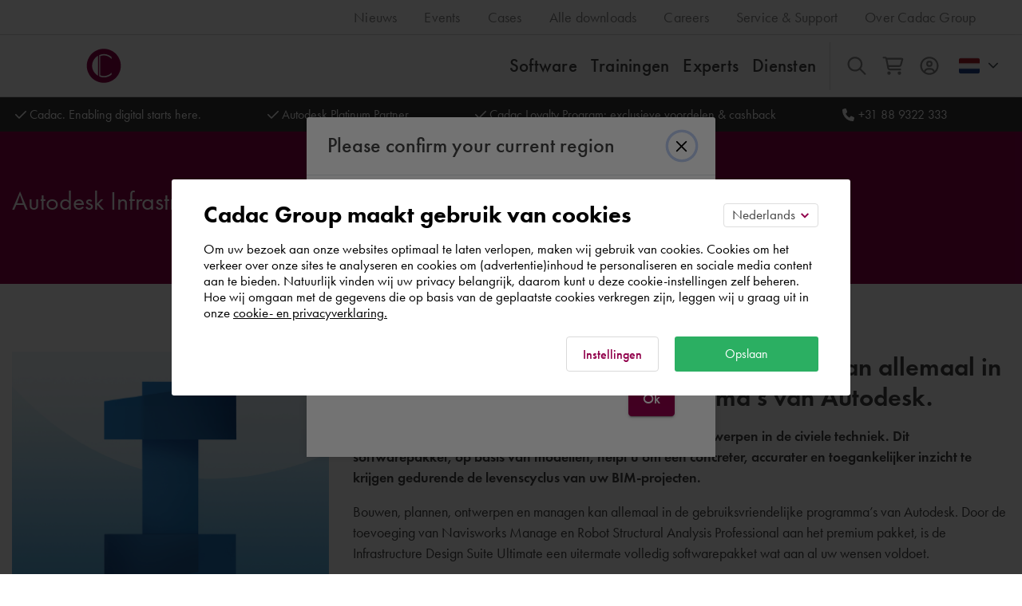

--- FILE ---
content_type: text/html; charset=utf-8
request_url: https://www.cadac.com/be-nl/voorgaande-versies/autodesk-infrastructure-design-suite-ultimate-2016/
body_size: 89981
content:


<!DOCTYPE html>
<html lang="nl">
<head>
    <title>
Infrastructure Design Suite Ultimate 2016 kopen? - Autodesk    </title>

    

<meta name="theme-color" content="#91004b"/>
<meta name="apple-mobile-web-app-capable" content="yes">
<meta name="application-name" content="Cadac Group"/>
<meta http-equiv="X-UA-Compatible" content="IE=Edge"/>
  <meta name="viewport" content="user-scalable=0, width=device-width, initial-scale=1.0, maximum-scale=1.0" />
<meta name="msapplication-square150x150logo" content="/square.png"/>
<meta name="format-detection" content="telephone=no">

<!-- Google Tag Manager -->
<script>
        (function (w, d, s, l, i) {
            w[l] = w[l] || []; w[l].push({
                'gtm.start':
                    new Date().getTime(), event: 'gtm.js'
            }); var f = d.getElementsByTagName(s)[0],
                j = d.createElement(s), dl = l != 'dataLayer' ? '&l=' + l : ''; j.async = true; j.src =
                    'https://www.googletagmanager.com/gtm.js?id=' + i + dl; f.parentNode.insertBefore(j, f);
        })(window, document, 'script', 'dataLayer', 'GTM-KZF52G');</script>
<!-- End Google Tag Manager -->

<meta property="og:site_name" content="Cadac Group">
<meta property="og:url" content="/be-nl/voorgaande-versies/autodesk-infrastructure-design-suite-ultimate-2016/"/> 


<meta name="twitter:card" content="summary">
<meta name="twitter:site" content="@cadacgroupbnl">
<meta name="twitter:title" content="Autodesk Infrastructure Design Suite Ultimate 2016"> 
<meta name="twitter:description" content="Infrastructure Design Suite Ultimate 2016 van Autodesk kopen of uw licentie verlengen bij Cadac Store? Bezoek Cadac Store voor de beste Autodesk-deals."> 
<meta name="twitter:creator" content="@cadacgroupbnl">

<meta name="currency" content="US$"/>

<link rel="shortcut icon" type="image/x-icon" href="/favicon.ico">
<link rel="apple-touch-icon" sizes="180x180" href="/apple-touch-icon.png">
<link rel="icon" type="image/png" href="/favicon-32x32.png" sizes="32x32">
<link rel="icon" type="image/png" href="/favicon-16x16.png" sizes="16x16">
<link rel="manifest" href="/manifest.json">
<link rel="mask-icon" href="/safari-pinned-tab.svg" color="#91004b">

        <meta name="description" content="Infrastructure Design Suite Ultimate 2016 van Autodesk kopen of uw licentie verlengen bij Cadac Store? Bezoek Cadac Store voor de beste Autodesk-deals."/>
            <meta name="robots" content="index, follow">
        <meta property="og:type" content="Website"/>
        <meta property="og:title" content="Infrastructure Design Suite Ultimate 2016 kopen? - Autodesk"/>
        <meta property="og:description" content="Infrastructure Design Suite Ultimate 2016 van Autodesk kopen of uw licentie verlengen bij Cadac Store? Bezoek Cadac Store voor de beste Autodesk-deals."/>
            <meta property="og:image" content="https://www.cadac.com/globalassets/producten/googleshopping/infrastructure-design-suite-shop.png" />
            <meta name="twitter:image" content="https://www.cadac.com/globalassets/producten/googleshopping/infrastructure-design-suite-shop.png">

    

                <link rel="alternate" hreflang="nl-NL" href="https://www.cadac.com/voorgaande-versies/autodesk-infrastructure-design-suite-ultimate-2016/"/>
                <link rel="alternate" hreflang="en-NL" href="https://www.cadac.com/nl-en/previous-versions/autodesk-infrastructure-design-suite-ultimate-2016/"/>
                <link rel="alternate" hreflang="nl-BE" href="https://www.cadac.com/be-nl/voorgaande-versies/autodesk-infrastructure-design-suite-ultimate-2016/"/>
                <link rel="alternate" hreflang="en-BE" href="https://www.cadac.com/be-en/previous-versions/autodesk-infrastructure-design-suite-ultimate-2016/"/>
                <link rel="alternate" hreflang="de-DE" href="https://www.cadac.com/de/vorversionen/autodesk-infrastructure-design-suite-ultimate-2016/"/>
                <link rel="alternate" hreflang="en-DE" href="https://www.cadac.com/de-en/previous-versions/autodesk-infrastructure-design-suite-ultimate-2016/"/>
                <link rel="alternate" hreflang="de-CH" href="https://www.cadac.com/ch/vorversionen/autodesk-infrastructure-design-suite-ultimate-2016/"/>
                <link rel="alternate" hreflang="en-CH" href="https://www.cadac.com/ch-en/previous-versions/autodesk-infrastructure-design-suite-ultimate-2016/"/>
                <link rel="alternate" hreflang="de-AT" href="https://www.cadac.com/at/vorversionen/autodesk-infrastructure-design-suite-ultimate-2016/"/>
                <link rel="alternate" hreflang="en-AT" href="https://www.cadac.com/at-en/previous-versions/autodesk-infrastructure-design-suite-ultimate-2016/"/>
                <link rel="alternate" hreflang="en-FR" href="https://www.cadac.com/fr-en/previous-versions/autodesk-infrastructure-design-suite-ultimate-2016/"/>
                <link rel="alternate" hreflang="en-IT" href="https://www.cadac.com/it-en/previous-versions/autodesk-infrastructure-design-suite-ultimate-2016/"/>
                <link rel="alternate" hreflang="en-PT" href="https://www.cadac.com/pt-en/previous-versions/autodesk-infrastructure-design-suite-ultimate-2016/"/>
                <link rel="alternate" hreflang="en-ES" href="https://www.cadac.com/es-en/previous-versions/autodesk-infrastructure-design-suite-ultimate-2016/"/>
                <link rel="alternate" hreflang="en-NO" href="https://www.cadac.com/no-en/previous-versions/autodesk-infrastructure-design-suite-ultimate-2016/"/>
                <link rel="alternate" hreflang="en-FI" href="https://www.cadac.com/fi-en/previous-versions/autodesk-infrastructure-design-suite-ultimate-2016/"/>
                <link rel="alternate" hreflang="X-DEFAULT" href="https://www.cadac.com/eu-en/previous-versions/autodesk-infrastructure-design-suite-ultimate-2016/"/>
                <link rel="alternate" hreflang="en-US" href="https://www.cadac.com/us/previous-versions/autodesk-infrastructure-design-suite-ultimate-2016/"/>
            <link rel="canonical" href="https://www.cadac.com/be-nl/voorgaande-versies/autodesk-infrastructure-design-suite-ultimate-2016/"/>

        <link rel="stylesheet" type="text/css" href="/Static/css/main.min.css?v=20260123.1" />

    

    <link rel="preconnect" href="https://hotjar.com"/>
    <link rel="preconnect" href="https://visualwebsiteoptimizer.com"/>
    <link rel="icon" type="image/x-icon" href="/Static/images/favicon.ico">
    <link rel="manifest" href="/manifest.json">

<script defer src="/Static/dist/chunk-vendors.1769160659.js"></script><script defer src="/Static/dist/app.1769160659.js"></script><link href="/Static/dist/css/chunk-vendors.4805e711.css" rel="stylesheet"><link href="/Static/dist/css/app.48384e91.css" rel="stylesheet"><script type="text/javascript">!function(T,l,y){var S=T.location,k="script",D="instrumentationKey",C="ingestionendpoint",I="disableExceptionTracking",E="ai.device.",b="toLowerCase",w="crossOrigin",N="POST",e="appInsightsSDK",t=y.name||"appInsights";(y.name||T[e])&&(T[e]=t);var n=T[t]||function(d){var g=!1,f=!1,m={initialize:!0,queue:[],sv:"5",version:2,config:d};function v(e,t){var n={},a="Browser";return n[E+"id"]=a[b](),n[E+"type"]=a,n["ai.operation.name"]=S&&S.pathname||"_unknown_",n["ai.internal.sdkVersion"]="javascript:snippet_"+(m.sv||m.version),{time:function(){var e=new Date;function t(e){var t=""+e;return 1===t.length&&(t="0"+t),t}return e.getUTCFullYear()+"-"+t(1+e.getUTCMonth())+"-"+t(e.getUTCDate())+"T"+t(e.getUTCHours())+":"+t(e.getUTCMinutes())+":"+t(e.getUTCSeconds())+"."+((e.getUTCMilliseconds()/1e3).toFixed(3)+"").slice(2,5)+"Z"}(),iKey:e,name:"Microsoft.ApplicationInsights."+e.replace(/-/g,"")+"."+t,sampleRate:100,tags:n,data:{baseData:{ver:2}}}}var h=d.url||y.src;if(h){function a(e){var t,n,a,i,r,o,s,c,u,p,l;g=!0,m.queue=[],f||(f=!0,t=h,s=function(){var e={},t=d.connectionString;if(t)for(var n=t.split(";"),a=0;a<n.length;a++){var i=n[a].split("=");2===i.length&&(e[i[0][b]()]=i[1])}if(!e[C]){var r=e.endpointsuffix,o=r?e.location:null;e[C]="https://"+(o?o+".":"")+"dc."+(r||"services.visualstudio.com")}return e}(),c=s[D]||d[D]||"",u=s[C],p=u?u+"/v2/track":d.endpointUrl,(l=[]).push((n="SDK LOAD Failure: Failed to load Application Insights SDK script (See stack for details)",a=t,i=p,(o=(r=v(c,"Exception")).data).baseType="ExceptionData",o.baseData.exceptions=[{typeName:"SDKLoadFailed",message:n.replace(/\./g,"-"),hasFullStack:!1,stack:n+"\nSnippet failed to load ["+a+"] -- Telemetry is disabled\nHelp Link: https://go.microsoft.com/fwlink/?linkid=2128109\nHost: "+(S&&S.pathname||"_unknown_")+"\nEndpoint: "+i,parsedStack:[]}],r)),l.push(function(e,t,n,a){var i=v(c,"Message"),r=i.data;r.baseType="MessageData";var o=r.baseData;return o.message='AI (Internal): 99 message:"'+("SDK LOAD Failure: Failed to load Application Insights SDK script (See stack for details) ("+n+")").replace(/\"/g,"")+'"',o.properties={endpoint:a},i}(0,0,t,p)),function(e,t){if(JSON){var n=T.fetch;if(n&&!y.useXhr)n(t,{method:N,body:JSON.stringify(e),mode:"cors"});else if(XMLHttpRequest){var a=new XMLHttpRequest;a.open(N,t),a.setRequestHeader("Content-type","application/json"),a.send(JSON.stringify(e))}}}(l,p))}function i(e,t){f||setTimeout(function(){!t&&m.core||a()},500)}var e=function(){var n=l.createElement(k);n.src=h;var e=y[w];return!e&&""!==e||"undefined"==n[w]||(n[w]=e),n.onload=i,n.onerror=a,n.onreadystatechange=function(e,t){"loaded"!==n.readyState&&"complete"!==n.readyState||i(0,t)},n}();y.ld<0?l.getElementsByTagName("head")[0].appendChild(e):setTimeout(function(){l.getElementsByTagName(k)[0].parentNode.appendChild(e)},y.ld||0)}try{m.cookie=l.cookie}catch(p){}function t(e){for(;e.length;)!function(t){m[t]=function(){var e=arguments;g||m.queue.push(function(){m[t].apply(m,e)})}}(e.pop())}var n="track",r="TrackPage",o="TrackEvent";t([n+"Event",n+"PageView",n+"Exception",n+"Trace",n+"DependencyData",n+"Metric",n+"PageViewPerformance","start"+r,"stop"+r,"start"+o,"stop"+o,"addTelemetryInitializer","setAuthenticatedUserContext","clearAuthenticatedUserContext","flush"]),m.SeverityLevel={Verbose:0,Information:1,Warning:2,Error:3,Critical:4};var s=(d.extensionConfig||{}).ApplicationInsightsAnalytics||{};if(!0!==d[I]&&!0!==s[I]){var c="onerror";t(["_"+c]);var u=T[c];T[c]=function(e,t,n,a,i){var r=u&&u(e,t,n,a,i);return!0!==r&&m["_"+c]({message:e,url:t,lineNumber:n,columnNumber:a,error:i}),r},d.autoExceptionInstrumented=!0}return m}(y.cfg);function a(){y.onInit&&y.onInit(n)}(T[t]=n).queue&&0===n.queue.length?(n.queue.push(a),n.trackPageView({})):a()}(window,document,{
src: "https://js.monitor.azure.com/scripts/b/ai.2.min.js", // The SDK URL Source
crossOrigin: "anonymous", 
cfg: { // Application Insights Configuration
    connectionString: 'InstrumentationKey=02700c01-d889-407e-9aec-850aa30dd76d;IngestionEndpoint=https://westeurope-5.in.applicationinsights.azure.com/'
}});</script></head>
<body class="">

<!-- Google Tag Manager (noscript) -->
<noscript>
    <iframe src="https://www.googletagmanager.com/ns.html?id=GTM-KZF52G" height="0" width="0" style="display:none;visibility:hidden"></iframe>
</noscript>
<!-- End Google Tag Manager (noscript) -->

<svg xmlns="http://www.w3.org/2000/svg" style="display:none">

<symbol id="main-logo" width="253.08" height="46.45" viewBox="0 0 253.08 46.45" data-name="Laag 1">
    <defs>
        <style>
                        .cls-1 {
                            fill: #13110c;
                        }
    
                        .cls-2 {
                            fill: #9a044c;
                        }
    
                        .cls-3 {
                            fill: url(#Nieuwe_verloopstaal_1);
                        }
    
                        .cls-4 {
                            fill: #fff;
                        }
                    </style>
        <linearGradient id="Nieuwe_verloopstaal_1" x1="346.05" y1="234.83" x2="403.98" y2="218.69" gradientTransform="translate(-180.85 -134.03) rotate(-8.29)" gradientUnits="userSpaceOnUse">
            <stop offset="0" stop-color="#ad9d84"/>
            <stop offset="0.01" stop-color="#ad9d82"/>
            <stop offset="0.15" stop-color="#ae9b71"/>
            <stop offset="0.3" stop-color="#ae9a67"/>
            <stop offset="0.49" stop-color="#ae9a64"/>
            <stop offset="0.66" stop-color="#ae9a69"/>
            <stop offset="0.88" stop-color="#ad9c78"/>
            <stop offset="1" stop-color="#ad9d84"/>
        </linearGradient>
    </defs>
    <g id="group">
        <path class="cls-1" d="M320.25,303.88v-2.25h6.6v.12a8.76,8.76,0,0,1-2.38,6.48,7.5,7.5,0,0,1-5.44,2,7,7,0,0,1-5.45-2.19,8.51,8.51,0,0,1,10.15-13.41,7.18,7.18,0,0,1,2.59,2.4l-1.94,1.36a6.5,6.5,0,0,0-2-1.82,5.38,5.38,0,0,0-2.83-.7,5.81,5.81,0,0,0-4.23,1.66,6.52,6.52,0,0,0-1.7,4.49,6.41,6.41,0,0,0,1.66,4.34,5.17,5.17,0,0,0,4,1.61,4.8,4.8,0,0,0,3.58-1.42,4.24,4.24,0,0,0,1.34-2.71ZM332.16,294H335a7.24,7.24,0,0,1,4.23.93,4.47,4.47,0,0,1,1.89,3.77,4.38,4.38,0,0,1-3.55,4.46l5,6.84h-2.95L335,303.4h-.44V310h-2.44V294Zm2.44,2.25v5.09h.77c.67,0,3.41-.07,3.41-2.62,0-2.25-2.14-2.47-3.34-2.47Zm20.17-2.54a8.31,8.31,0,1,1-8.33,8.3,8.12,8.12,0,0,1,8.33-8.3Zm0,14.35a6.05,6.05,0,1,0-5.88-6.05,5.73,5.73,0,0,0,5.88,6.05ZM368.4,294h2.45v9.64a5.59,5.59,0,0,0,.51,2.76,3.5,3.5,0,0,0,5.95,0,5.58,5.58,0,0,0,.5-2.76V294h2.45v10.29a5.89,5.89,0,0,1-1.49,4.15,6.18,6.18,0,0,1-8.88,0,5.94,5.94,0,0,1-1.49-4.15V294Zm17.93,0h3.53a6.26,6.26,0,0,1,3.51.86,4.64,4.64,0,0,1,2,3.89,4.49,4.49,0,0,1-1.56,3.5,5.78,5.78,0,0,1-3.91,1.25h-1.11V310h-2.45V294Zm2.45,2.25v5h1.11c2.11,0,3.12-1,3.12-2.52,0-.88-.36-2.47-3.15-2.47Z" transform="translate(-161.05 -279.95)"/>
    </g>
    <g id="icon">
        <path class="cls-2" d="M182.07,280a21,21,0,1,0,21,21,21,21,0,0,0-21-21Zm-7,33.46A14.48,14.48,0,0,1,167.6,301a14.64,14.64,0,0,1,7.43-12.6v25Zm16.64-20.81a13.11,13.11,0,0,0-9.45-4.5,13.6,13.6,0,0,0-4.5.9v23.73a10.75,10.75,0,0,0,4.5,1,13.5,13.5,0,0,0,9.45-4.27v2.47a14.86,14.86,0,0,1-9.34,3.49,13.23,13.23,0,0,1-5.84-1.35V287.76a12.8,12.8,0,0,1,5.84-1.24,13.74,13.74,0,0,1,9.34,3.6v2.48Z" transform="translate(-161.05 -279.95)"/>
    </g>
    <path id="cadac" class="cls-1" d="M229.83,294.81v2.88a6.26,6.26,0,0,0-4.35-1.78c-3.48,0-5.83,2.57-5.83,6.1a5.78,5.78,0,0,0,5.86,6,6.34,6.34,0,0,0,4.32-1.85v2.91a8.75,8.75,0,0,1-4.4,1.2,8,8,0,0,1-5.66-2.21A7.85,7.85,0,0,1,217.2,302a8.38,8.38,0,0,1,2.57-6.26,7.94,7.94,0,0,1,5.78-2.09,7.62,7.62,0,0,1,4.28,1.15ZM245.7,310,244,306.09h-6.84L235.43,310h-2.64l8-16.94L248.34,310Zm-7.51-6.16H243l-2.37-5.43-2.47,5.43ZM252.35,294h3.36a9.34,9.34,0,0,1,6,1.56,7.92,7.92,0,0,1,3.07,6.45,7.64,7.64,0,0,1-3.22,6.46,9.16,9.16,0,0,1-5.85,1.53h-3.32V294Zm2.45,2.3v11.4h1.06a7,7,0,0,0,4.25-1.13,5.64,5.64,0,0,0,2.18-4.56,5.72,5.72,0,0,0-2.16-4.61,7.22,7.22,0,0,0-4.27-1.1ZM280.42,310l-1.68-3.86H271.9L270.15,310h-2.64l8-16.94L283.06,310Zm-7.51-6.16h4.84l-2.37-5.43-2.47,5.43Zm26-9v2.88a6.24,6.24,0,0,0-4.34-1.78c-3.48,0-5.84,2.57-5.84,6.1a5.78,5.78,0,0,0,5.86,6,6.32,6.32,0,0,0,4.32-1.85v2.91a8.74,8.74,0,0,1-4.39,1.2,8,8,0,0,1-5.67-2.21,7.84,7.84,0,0,1-2.56-6.05,8.38,8.38,0,0,1,2.56-6.26,8,8,0,0,1,5.79-2.09,7.59,7.59,0,0,1,4.27,1.15Z" transform="translate(-161.05 -279.95)"/>
</symbol>

<symbol id="cadac-group-logo" width="237" height="43" viewBox="0 0 235 43" style="stroke: none">
    <circle fill="#fff" cx="21" cy="22" r="19"/>
    <path
        d="M30.6216 13.6434c-2.167-2.649-5.981-4.444-9.449-4.499-1.63.056-3.121.375-4.501.898v23.735c1.408.647 2.941 1.006 4.501 1.012 3.243-.008 7.356-1.765 9.449-4.275v2.474c-2.652 2.168-5.906 3.474-9.338 3.487-2.129-.015-4.06-.472-5.847-1.352V8.8064c1.78-.838 3.729-1.29 5.847-1.237 3.394-.055 6.834 1.293 9.338 3.598v2.476zm-16.645 20.81c-4.364-2.514-7.439-7.169-7.427035-12.373-.010965-5.385 3.049035-10.053 7.427035-12.6v24.973zm7.045-33.454c-11.61 0-21.022 9.412-21.022 21.022 0 11.614 9.412 21.024 21.022 21.024 11.61 0 21.021-9.41 21.021-21.024 0-11.61-9.408-21.022-21.02-21.022h-.001z"
        fill="#8F004A"/>
    <path
        d="M227.7334 17.2479v4.992h1.104c2.112 0 3.12-1.032 3.12-2.52 0-.888-.361-2.472-3.144-2.472h-1.08zm-2.448-2.256h3.528c.983 0 2.352.096 3.504.864 1.344.888 1.991 2.424 1.991 3.888 0 .936-.239 2.376-1.559 3.504-1.273 1.08-2.737 1.248-3.912 1.248h-1.104v6.504h-2.448v-16.008zm-17.932 0h2.448v9.648c0 .864.025 1.92.504 2.76.481.816 1.561 1.656 2.977 1.656s2.496-.84 2.975-1.656c.481-.84.504-1.896.504-2.76v-9.648h2.449v10.296c0 1.272-.264 2.808-1.489 4.152-.84.912-2.256 1.872-4.439 1.872-2.185 0-3.601-.96-4.441-1.872-1.223-1.344-1.488-2.88-1.488-4.152v-10.296zm-13.635 14.064c3.432 0 5.88-2.496 5.88-6.048s-2.448-6.048-5.88-6.048c-3.431 0-5.88 2.496-5.88 6.048s2.449 6.048 5.88 6.048zm0-14.352c4.8 0 8.328 3.6 8.328 8.304 0 4.704-3.528 8.304-8.328 8.304-4.799 0-8.328-3.6-8.328-8.304 0-4.704 3.529-8.304 8.328-8.304zm-20.163 2.544v5.088h.768c.672 0 3.408-.072 3.408-2.616 0-2.256-2.136-2.472-3.336-2.472h-.84zm-2.448-2.256h2.856c1.944 0 3.192.24 4.224.936 1.752 1.176 1.897 3.072 1.897 3.768 0 2.304-1.416 3.984-3.553 4.464l4.992 6.84h-2.952l-4.584-6.552h-.432v6.552h-2.448v-16.008zm-11.907 9.936v-2.256h6.6v.12c0 2.736-.816 4.968-2.376 6.48-1.656 1.608-3.624 2.04-5.448 2.04-2.328 0-3.984-.672-5.448-2.184-1.56-1.608-2.376-3.744-2.376-6.048 0-2.496 1.008-4.656 2.328-5.976 1.368-1.392 3.552-2.4 6.024-2.4 1.44 0 2.928.312 4.176 1.008 1.32.744 2.136 1.68 2.592 2.4l-1.944 1.368c-.48-.672-1.2-1.392-1.968-1.824-.888-.528-1.848-.696-2.832-.696-2.088 0-3.432.864-4.224 1.656-1.056 1.056-1.704 2.76-1.704 4.488 0 1.608.6 3.216 1.656 4.344 1.104 1.176 2.472 1.608 4.008 1.608 1.392 0 2.544-.408 3.576-1.416.888-.864 1.247-1.8 1.344-2.712h-3.984zm-21.32-9.072v2.88c-1.776-1.608-3.432-1.776-4.344-1.776-3.48 0-5.832 2.568-5.832 6.096 0 3.384 2.448 6 5.856 6 1.92 0 3.408-.984 4.32-1.848v2.904c-1.608.96-3.288 1.201-4.392 1.201-2.904 0-4.728-1.321-5.664-2.209-1.872-1.752-2.568-3.792-2.568-6.048 0-2.952 1.224-4.992 2.568-6.264 1.656-1.56 3.576-2.088 5.784-2.088 1.464 0 2.88.264 4.272 1.152zm-26.024 8.976h4.848l-2.376-5.424-2.472 5.424zm7.512 6.168l-1.68-3.864h-6.84l-1.752 3.864h-2.64l7.968-16.944 7.584 16.944h-2.64zm-25.616-13.704v11.4h1.056c1.2 0 2.856-.096 4.248-1.128 1.104-.84 2.184-2.376 2.184-4.56 0-2.112-1.008-3.768-2.16-4.608-1.392-1.008-3.096-1.104-4.272-1.104h-1.056zm-2.448-2.304h3.36c2.232 0 4.176.24 5.952 1.56 1.944 1.464 3.072 3.792 3.072 6.456 0 2.664-1.104 4.968-3.216 6.456-1.872 1.32-3.624 1.536-5.856 1.536h-3.312v-16.008zm-14.168 9.84h4.848l-2.376-5.424-2.472 5.424zm7.512 6.168l-1.68-3.864h-6.84l-1.752 3.864h-2.64l7.968-16.944 7.584 16.944h-2.64zm-15.872-15.144v2.88c-1.776-1.608-3.432-1.776-4.344-1.776-3.48 0-5.832 2.568-5.832 6.096 0 3.384 2.448 6 5.856 6 1.92 0 3.408-.984 4.32-1.848v2.904c-1.608.96-3.288 1.201-4.392 1.201-2.904 0-4.728-1.321-5.664-2.209-1.872-1.752-2.568-3.792-2.568-6.048 0-2.952 1.224-4.992 2.568-6.264 1.656-1.56 3.576-2.088 5.784-2.088 1.464 0 2.88.264 4.272 1.152z"
        fill="#000"/>
</symbol>

<symbol id="cadac-logo-white" width="237" height="43" viewBox="0 0 235 43" style="stroke: none">
    <circle fill="#FFF" cx="21" cy="22" r="19"/>
    <path
        d="M30.6216 13.6434c-2.167-2.649-5.981-4.444-9.449-4.499-1.63.056-3.121.375-4.501.898v23.735c1.408.647 2.941 1.006 4.501 1.012 3.243-.008 7.356-1.765 9.449-4.275v2.474c-2.652 2.168-5.906 3.474-9.338 3.487-2.129-.015-4.06-.472-5.847-1.352V8.8064c1.78-.838 3.729-1.29 5.847-1.237 3.394-.055 6.834 1.293 9.338 3.598v2.476zm-16.645 20.81c-4.364-2.514-7.439-7.169-7.427035-12.373-.010965-5.385 3.049035-10.053 7.427035-12.6v24.973zm7.045-33.454c-11.61 0-21.022 9.412-21.022 21.022 0 11.614 9.412 21.024 21.022 21.024 11.61 0 21.021-9.41 21.021-21.024 0-11.61-9.408-21.022-21.02-21.022h-.001z"
        fill="#8F004A"/>
    <path
        d="M227.7334 17.2479v4.992h1.104c2.112 0 3.12-1.032 3.12-2.52 0-.888-.361-2.472-3.144-2.472h-1.08zm-2.448-2.256h3.528c.983 0 2.352.096 3.504.864 1.344.888 1.991 2.424 1.991 3.888 0 .936-.239 2.376-1.559 3.504-1.273 1.08-2.737 1.248-3.912 1.248h-1.104v6.504h-2.448v-16.008zm-17.932 0h2.448v9.648c0 .864.025 1.92.504 2.76.481.816 1.561 1.656 2.977 1.656s2.496-.84 2.975-1.656c.481-.84.504-1.896.504-2.76v-9.648h2.449v10.296c0 1.272-.264 2.808-1.489 4.152-.84.912-2.256 1.872-4.439 1.872-2.185 0-3.601-.96-4.441-1.872-1.223-1.344-1.488-2.88-1.488-4.152v-10.296zm-13.635 14.064c3.432 0 5.88-2.496 5.88-6.048s-2.448-6.048-5.88-6.048c-3.431 0-5.88 2.496-5.88 6.048s2.449 6.048 5.88 6.048zm0-14.352c4.8 0 8.328 3.6 8.328 8.304 0 4.704-3.528 8.304-8.328 8.304-4.799 0-8.328-3.6-8.328-8.304 0-4.704 3.529-8.304 8.328-8.304zm-20.163 2.544v5.088h.768c.672 0 3.408-.072 3.408-2.616 0-2.256-2.136-2.472-3.336-2.472h-.84zm-2.448-2.256h2.856c1.944 0 3.192.24 4.224.936 1.752 1.176 1.897 3.072 1.897 3.768 0 2.304-1.416 3.984-3.553 4.464l4.992 6.84h-2.952l-4.584-6.552h-.432v6.552h-2.448v-16.008zm-11.907 9.936v-2.256h6.6v.12c0 2.736-.816 4.968-2.376 6.48-1.656 1.608-3.624 2.04-5.448 2.04-2.328 0-3.984-.672-5.448-2.184-1.56-1.608-2.376-3.744-2.376-6.048 0-2.496 1.008-4.656 2.328-5.976 1.368-1.392 3.552-2.4 6.024-2.4 1.44 0 2.928.312 4.176 1.008 1.32.744 2.136 1.68 2.592 2.4l-1.944 1.368c-.48-.672-1.2-1.392-1.968-1.824-.888-.528-1.848-.696-2.832-.696-2.088 0-3.432.864-4.224 1.656-1.056 1.056-1.704 2.76-1.704 4.488 0 1.608.6 3.216 1.656 4.344 1.104 1.176 2.472 1.608 4.008 1.608 1.392 0 2.544-.408 3.576-1.416.888-.864 1.247-1.8 1.344-2.712h-3.984zm-21.32-9.072v2.88c-1.776-1.608-3.432-1.776-4.344-1.776-3.48 0-5.832 2.568-5.832 6.096 0 3.384 2.448 6 5.856 6 1.92 0 3.408-.984 4.32-1.848v2.904c-1.608.96-3.288 1.201-4.392 1.201-2.904 0-4.728-1.321-5.664-2.209-1.872-1.752-2.568-3.792-2.568-6.048 0-2.952 1.224-4.992 2.568-6.264 1.656-1.56 3.576-2.088 5.784-2.088 1.464 0 2.88.264 4.272 1.152zm-26.024 8.976h4.848l-2.376-5.424-2.472 5.424zm7.512 6.168l-1.68-3.864h-6.84l-1.752 3.864h-2.64l7.968-16.944 7.584 16.944h-2.64zm-25.616-13.704v11.4h1.056c1.2 0 2.856-.096 4.248-1.128 1.104-.84 2.184-2.376 2.184-4.56 0-2.112-1.008-3.768-2.16-4.608-1.392-1.008-3.096-1.104-4.272-1.104h-1.056zm-2.448-2.304h3.36c2.232 0 4.176.24 5.952 1.56 1.944 1.464 3.072 3.792 3.072 6.456 0 2.664-1.104 4.968-3.216 6.456-1.872 1.32-3.624 1.536-5.856 1.536h-3.312v-16.008zm-14.168 9.84h4.848l-2.376-5.424-2.472 5.424zm7.512 6.168l-1.68-3.864h-6.84l-1.752 3.864h-2.64l7.968-16.944 7.584 16.944h-2.64zm-15.872-15.144v2.88c-1.776-1.608-3.432-1.776-4.344-1.776-3.48 0-5.832 2.568-5.832 6.096 0 3.384 2.448 6 5.856 6 1.92 0 3.408-.984 4.32-1.848v2.904c-1.608.96-3.288 1.201-4.392 1.201-2.904 0-4.728-1.321-5.664-2.209-1.872-1.752-2.568-3.792-2.568-6.048 0-2.952 1.224-4.992 2.568-6.264 1.656-1.56 3.576-2.088 5.784-2.088 1.464 0 2.88.264 4.272 1.152z"
        fill="#FFF"/>
</symbol>

<symbol id="icon-cadac" viewBox="0 0 31 31">
    <circle fill="#FFF" cx="15.105" cy="15.106" r="13.601"/>
    <path fill="#921A4E" d="M15.155 0C6.785 0 0 6.785 0 15.155c0 8.372 6.785 15.157 15.155 15.157 8.371 0 15.156-6.785 15.156-15.157C30.311 6.785 23.527 0 15.155 0m-5.079 24.117c-3.146-1.813-5.363-5.168-5.354-8.92-.008-3.882 2.198-7.247 5.354-9.083v18.003zm12-15.002c-1.563-1.91-4.313-3.204-6.812-3.243-1.175.04-2.25.27-3.245.647v17.11a7.792 7.792 0 0 0 3.245.73c2.337-.006 5.302-1.273 6.812-3.082v1.783c-1.912 1.563-4.258 2.506-6.732 2.514-1.535-.01-2.927-.34-4.215-.973V5.628a9.242 9.242 0 0 1 4.215-.892c2.447-.04 4.927.932 6.732 2.594v1.785z"/>
</symbol>

<symbol id="icon-menu" viewBox="0 0 40 40">
    <path d="M7 14v-3h27v3H7zm0 8v-3h27v3H7zm0 8v-3h27v3H7z" fill-rule="evenodd"/>
</symbol>

<symbol id="icon-print" width="16" viewBox="0 0 17 15" style="fill-rule:evenodd;clip-rule:evenodd;stroke-linejoin:round;stroke-miterlimit:1.41421">
    <path style="fill:none" d="M0 0h16.382v14.688H0z"/>
    <path d="M13.061.096c.263 0 .48.217.48.48v2.191h2.57c.264 0 .48.217.48.48v7.404c0 .264-.216.48-.48.48h-2.383v3.173c0 .263-.217.48-.48.48H3.6c-.263 0-.48-.217-.48-.48v-3.173H.689c-.264 0-.48-.216-.48-.48V3.247c0-.263.216-.48.48-.48h2.592V.576c0-.263.216-.48.48-.48h9.3zm-.293 13.728V9.166H4.08v4.658h8.688zm-1.442-1.939c.263 0 .48.216.48.48 0 .263-.217.48-.48.48H5.52c-.263 0-.48-.217-.48-.48 0-.264.217-.48.48-.48h5.806zm0-1.74c.263 0 .48.216.48.48 0 .263-.217.48-.48.48H5.52c-.263 0-.48-.217-.48-.48 0-.264.217-.48.48-.48h5.806zm4.305.026V3.727H1.169v6.444H3.12V8.686c0-.264.217-.48.48-.48h9.648c.263 0 .48.216.48.48v1.485h1.903zm-1.605-4.257h.002c.404 0 .737-.333.737-.737 0-.404-.333-.737-.737-.737-.404 0-.737.333-.737.737v.002c0 .403.332.735.735.735zm-1.445-3.149V1.056h-8.34v1.709h8.34z" style="fill:#91004b;fill-rule:nonzero"/>
</symbol>

<symbol id="icon-settings" viewBox="0 0 20 20">
    <path d="M10.6518176 20H9.3559871c-.4072004 0-.7846891-.209431-1.000394-.55402-.093787-.147685-.6682233-1.11038-.9605384-1.680013l-1.0363482-.426645c-.6322891.20004-1.7710177.484476-1.8686962.507921-.3978167.091424-.8143808-.02735-1.1027744-.315683l-.9183217-.918142c-.2883936-.288337-.4079807-.70482-.3157444-1.102559.0398597-.17191.3118429-1.25807.5080201-1.868331l-.4259477-1.032245c-.6002367-.30396-1.6006308-.91034-1.6803422-.96035l-.0007817.000782C.2094426 11.435052 0 11.056837 0 10.650516V9.350258c0-.407121.2094626-.784536.5541183-1.000198.1477142-.093769 1.1105975-.668093 1.6803415-.960351l.4259478-1.032245c-.2000788-.632165-.4845708-1.770671-.5080201-1.868331h.0007823c-.091442-.397739.0273548-.814221.3157444-1.102559l.9183217-.918142c.2883936-.288337.7049577-.407901 1.1027744-.315683.1719438.039852 1.2583157.311782 1.8686962.507921l1.0324467-.425864c.3040197-.600119.9105186-1.600318.9605383-1.680014L8.3509092.55401C8.5666142.209402 8.9449032 0 9.3513033 0h1.2966108c.4072004 0 .7846891.209422 1.000394.55401.093787.147685.6682232 1.11038.9605384 1.680013l1.0324467.425865c.6322891-.20004 1.7710176-.484476 1.8686961-.507921v.000782c.3978167-.091424.8136005.02813 1.1027744.315683l.9183218.918142c.2883936.288338.4079807.70482.3157443 1.102559-.0398597.171908-.3118428 1.25807-.5080201 1.868331l.4259478 1.032245c.6002364.30396 1.6006305.910341 1.6803419.960351h.0007823C19.7905575 8.565722 20 8.943137 20 9.350258v1.296357-.000782c0 .407121-.2094625.784536-.5541183 1.000199-.1477142.093768-1.1105975.668092-1.6803419.96035l-.418925 1.036146c.2000788.632166.4845709 1.770672.5080201 1.868331.091442.397739-.0273548.814222-.3157444 1.102559l-.9183217.918142c-.2883936.288337-.7049577.407121-1.1027744.315683-.1719437-.039852-1.2583157-.311782-1.8686961-.507921l-1.0324467.425865c-.3040198.600118-.9105187 1.600317-.9605384 1.680013l.0007823.000781c-.2164853.345389-.5963349.555571-1.0050759.554019h-.000002zm-4.2634795-3.848374l1.8147749.75405.0898794.20004c.1844487.400079.847994 1.524522 1.0003941 1.754248.0140675.02266.0390774.035945.0664321.035945h1.2966108c.0265725 0 .0515823-.013284.0656499-.035945.1180145-.18832.8003152-1.328384 1.000394-1.754248l.0898794-.20004 1.8210374-.75405.2000788.074233c.4142232.152374 1.6764404.475874 1.9429454.539947v-.000782c.0250098.007816.0523646 0 .0695594-.019534l.9183217-.918142c.0195397-.017974.0273548-.044541.02032-.070326-.0500197-.214103-.3743675-1.504199-.5400527-1.942566l-.0742473-.200039.7502956-1.815981.2000788-.089862c.4001576-.184412 1.5248206-.847828 1.7545912-1.000198.0226649-.014067.0367324-.03907.0359831-.066419V9.345599c.0007513-.026567-.0133182-.051572-.0359831-.065637-.1883562-.117991-1.3286434-.800159-1.7545912-1.000198l-.2000788-.089862-.7541971-1.820682.0742472-.200039c.1524041-.414143.4759675-1.676113.5400528-1.942566.0054701-.025005-.002345-.051572-.02032-.069546l-.9183218-.918142c-.0179751-.019536-.0445495-.027349-.0703397-.020316-.2141443.05001-1.5005911.374294-1.9429453.539947l-.2000789.074233-1.8241585-.750149-.0898794-.20004c-.1844487-.400079-.8479941-1.524522-1.0003941-1.754248-.0140675-.022661-.0390774-.036725-.0664322-.035976H9.3598367c-.0273548-.000751-.0523647.013313-.0664322.035976-.1180145.188319-.8003153 1.328384-1.0003941 1.754248l-.0898794.20004-1.8210373.75405-.2000788-.074233c-.4142232-.152374-1.6764404-.475875-1.9429454-.539947h.0007823c-.0257922-.007034-.0531449.00078-.0703397.020316l-.9183217.918142c-.0195397.017972-.0265725.044541-.02032.070326.0500197.214102.3743674 1.504199.5400527 1.942566l.0742472.200039-.7502955 1.823802-.2000788.089862c-.4001577.184413-1.5248217.847828-1.7545922 1.000199-.0226649.014064-.0359522.039069-.0359522.066419v1.296357c0 .026568.0132867.051572.0359522.065637.1883562.117992 1.3286444.800159 1.7545922 1.000199l.2000788.089862.7541971 1.820681-.0742473.20004c-.152404.414142-.4759675 1.676113-.5400527 1.942565h.0007803c-.0062525.025005.0015626.051573.0195397.069546l.9183217.918142c.0179751.019534.0445496.02735.0703397.020316.2141444-.050009 1.5005912-.374294 1.9429454-.539947l.2016394-.085955zm3.6154242-1.480754c-1.2395483 0-2.4283566-.492277-3.305302-1.368231-.8761251-.876734-1.3684991-2.06521-1.3684991-3.304656s.492374-2.427882 1.3684991-3.304656c.8769054-.875954 2.0656137-1.368232 3.305302-1.368232s2.4283566.492278 3.305302 1.368232c.8761251.876734 1.3684991 2.06521 1.3684991 3.304656-.0023449 1.238526-.4947349 2.426281-1.37086 3.302255-.8761251.875954-2.0640131 1.368232-3.3029011 1.370632h-.00004zm0-8.239835v.00078c-.9464728 0-1.8538503.375074-2.5227938 1.043967-.6689435.668893-1.0441713 1.576093-1.0441713 2.522301 0 .946208.3751478 1.853488 1.0441713 2.5223.6690236.668813 1.576401 1.043968 2.5227938 1.043968.9463928 0 1.8538503-.375075 2.5227938-1.043968.6689435-.668892 1.0441713-1.576092 1.0441713-2.5223-.0007823-.945508-.3767084-1.851928-1.0457319-2.520901-.6690236-.668973-1.5756207-1.044747-2.5213933-1.045527l.0001601-.00062z" fill-rule="evenodd"/>
</symbol>

<symbol id="icon-play" viewBox="0 0 14 18">
    <path d="M12.9196084 10.0724086L2.5237058 17.126771c-.5922749.4019009-1.3982136.2475722-1.8001144-.3447027C.5778916 16.5673529.5 16.3138449.5 16.0543624V1.9456376c0-.7157611.580239-1.296 1.296-1.296.2594824 0 .5129904.0778916.7277058.2235914l10.3959026 7.0543624c.5922749.4019008.7466036 1.2078395.3447027 1.8001144-.0920622.1356708-.209032.2526405-.3447027.3447028z" fill-rule="evenodd"/>
</symbol>

<symbol id="icon-install-help" viewBox="0 0 36 37" style="fill-rule: evenodd;clip-rule:evenodd;stroke-linejoin:round;stroke-miterlimit: 1.41421;                                                       								">
    <path style="fill: none" d="M0 0h36v36.584H0z"/>
    <clipPath id="a">
        <path d="M0 0h36v36.584H0z"/>
    </clipPath>
    <g clip-path="url(#a)">
        <path
            d="M24.757 13.071l-2.181-2.059-3.076 3.257V.708h-3v13.561l-3.076-3.257-2.181 2.059L18 20.226l6.757-7.155zM34 22.375H2c-1.104 0-2 .896-2 2v10.917c0 1.104.896 2 2 2h32c1.104 0 2-.896 2-2V24.375c0-1.104-.896-2-2-2zM6 32.167c-1.288 0-2.333-1.045-2.333-2.333 0-1.29 1.045-2.334 2.333-2.334 1.289 0 2.334 1.045 2.334 2.334 0 1.288-1.045 2.333-2.334 2.333z"
            style="fill: #91004b; fill-rule: nonzero"/>
    </g>
</symbol>

<!-- Trainingen -->
<symbol id="icon-puppet" viewBox="0 0 13 15">
    <path d="M8.7406 8.554a4.6134 4.6134 0 0 0 2.1584-3.2085 4.6136 4.6136 0 0 0-1.0428-3.7247 4.6132 4.6132 0 0 0-7.0224 0A4.6133 4.6133 0 0 0 1.791 5.3455 4.6138 4.6138 0 0 0 3.9494 8.554 6.3422 6.3422 0 0 0 0 14.4234C0 14.742.258 15 .5766 15a.5764.5764 0 0 0 .5765-.5766A5.188 5.188 0 0 1 3.7475 9.93a5.186 5.186 0 0 1 5.189 0 5.1882 5.1882 0 0 1 2.5944 4.4934c0 .3186.258.5766.5765.5766a.5764.5764 0 0 0 .5766-.5766c0-1.259-.3755-2.49-1.0782-3.535a6.3364 6.3364 0 0 0-2.8654-2.3342l.0002-.0002zM2.8828 4.622A3.4597 3.4597 0 0 1 6.342 1.1628a3.4597 3.4597 0 0 1 3.4594 3.4594A3.4597 3.4597 0 0 1 6.342 8.0814a3.4597 3.4597 0 0 1-3.4593-3.4593z"/>
</symbol>
<symbol id="icon-clock" viewBox="0 0 16 15">
    <path d="M8 0C3.8641 0 .5 3.3641.5 7.5.5 11.6359 3.8641 15 8 15c4.1359 0 7.5-3.3641 7.5-7.5C15.5 3.3641 12.1359 0 8 0zm0 1.0345c3.5772 0 6.4655 2.8883 6.4655 6.4655 0 3.5772-2.8883 6.4655-6.4655 6.4655-3.5772 0-6.4655-2.8883-6.4655-6.4655 0-3.5772 2.8883-6.4655 6.4655-6.4655zm0 1.5517a.517.517 0 0 0-.5172.5172V7.5c0 .1424.0596.2697.1535.3637l2.7398 2.7478c.202.202.5334.202.7355 0 .202-.202.202-.5334 0-.7354L8.5174 7.2898V3.1033A.517.517 0 0 0 8 2.586L8 2.5862z"/>
</symbol>
<symbol id="icon-calendar" viewBox="0 0 17 16">
    <path d="M4.2927 0C3.6509 0 3.122.529 3.122 1.1707v.7805H1.1707C.529 1.9512 0 2.4802 0 3.122v11.7073C0 15.471.529 16 1.1707 16h14.0488c.6418 0 1.1707-.529 1.1707-1.1707V3.122c0-.6418-.529-1.1708-1.1707-1.1708h-1.9512v-.7805C13.2683.529 12.7393 0 12.0976 0c-.6418 0-1.1708.529-1.1708 1.1707v.7805H5.4634v-.7805C5.4634.529 4.9344 0 4.2927 0zm0 .7805c.2233 0 .3902.167.3902.3902v2.3415c0 .2233-.1669.3902-.3902.3902s-.3903-.1669-.3903-.3902V1.1707c0-.2233.167-.3902.3903-.3902zm7.8049 0c.2233 0 .3902.167.3902.3902v2.3415c0 .2233-.167.3902-.3902.3902-.2234 0-.3903-.1669-.3903-.3902V1.1707c0-.2233.167-.3902.3903-.3902zM1.1707 2.7317H3.122v.7805c0 .6418.529 1.1707 1.1707 1.1707.6418 0 1.1707-.529 1.1707-1.1707v-.7805h5.4634v.7805c0 .6418.529 1.1707 1.1708 1.1707.6417 0 1.1707-.529 1.1707-1.1707v-.7805h1.9512c.2226 0 .3903.1677.3903.3903v2.3414H.7805V3.122c0-.2226.1677-.3903.3902-.3903zM.7805 6.244h14.8293v8.5854c0 .2225-.1677.3902-.3903.3902H1.1707c-.2225 0-.3902-.1677-.3902-.3902V6.2439z"/>
</symbol>
<symbol id="icon-marker" viewBox="0 0 12 16">
    <g>
        <path d="M6.0632 13.3382c.5929-.6613 1.1858-1.3717 1.7381-2.102.6155-.8137 1.1415-1.6015 1.55-2.3415.596-1.08.9155-2.0133.9155-2.7391C10.2668 3.435 8.1293 1.5 5.6334 1.5 3.1374 1.5 1 3.435 1 6.1556c0 .7258.3195 1.6591.9156 2.7391.4084.74.9344 1.5278 1.5499 2.3415.5524.7303 1.1452 1.4407 1.7381 2.102.152.1695.296.3268.4298.4704.134-.1436.2778-.3009.4298-.4704zm5.2036-7.1826c0 .9277-.3697 2.0077-1.04 3.2224-.434.786-.9856 1.6123-1.6279 2.4614-.5706.7544-1.1808 1.4856-1.791 2.1663a32.3887 32.3887 0 0 1-.5908.642 16.8103 16.8103 0 0 1-.228.2373l-.3557.36-.3557-.36a16.8103 16.8103 0 0 1-.228-.2372 32.3887 32.3887 0 0 1-.5907-.642c-.6102-.6808-1.2205-1.412-1.791-2.1664-.6424-.8491-1.194-1.6753-1.628-2.4614C.3698 8.1633 0 7.0833 0 6.1556 0 2.8594 2.6062.5 5.6334.5c3.0273 0 5.6334 2.3594 5.6334 5.6556z"/>
        <path d="M5 6.4A.9.9 0 1 0 6.8002 6.4.9.9 0 0 0 5 6.4zm-1 0c0-1.0493.8508-1.9 1.9-1.9 1.0493 0 1.9.8507 1.9 1.9 0 1.0494-.8507 1.9-1.9 1.9C4.8508 8.3 4 7.4494 4 6.4z"/>
    </g>
</symbol>
<symbol id="icon-login" viewBox="0 0 30 30">
    <path d="M15.074.214C6.931.214.288 6.857.288 15c0 3.919 1.549 7.481 4.054 10.133.009.014.005.034.017.046.055.055.083.08.11.094 2.69 2.776 6.449 4.513 10.604 4.513 8.143 0 14.786-6.643 14.786-14.785 0-8.144-6.642-14.787-14.785-14.787zm0 .643C22.895.857 29.217 7.179 29.217 15c0 3.682-1.412 7.02-3.711 9.533-.014-.035-.014-.078-.039-.104-2.785-2.786-6.428-4.286-10.393-4.286-3.953 0-7.695 1.527-10.46 4.36C2.332 21.993.931 18.667.931 15 .931 7.179 7.252.857 15.074.857zm0 28.286c-3.961 0-7.533-1.625-10.099-4.242 2.762-2.676 6.325-4.222 10.099-4.222 3.75 0 7.286 1.5 9.965 4.179.031.032.082.036.129.049-2.566 2.613-6.135 4.236-10.094 4.236zm0-12.214c3 0 5.465-2.786 5.465-6.214S18.074 4.5 15.074 4.5 9.61 7.286 9.61 10.714s2.464 6.215 5.464 6.215zm0-11.786c2.678 0 4.821 2.571 4.821 5.571s-2.143 5.571-4.821 5.571c-2.679 0-4.821-2.571-4.821-5.571s2.142-5.571 4.821-5.571z"/>
</symbol>

<symbol id="icon-check-circle" viewBox="0 0 37 37">
    <g>
        <path d="M18.5 36.5c9.941 0 18-8.059 18-18s-8.059-18-18-18-18 8.059-18 18 8.059 18 18 18zm0-1c-9.389 0-17-7.611-17-17s7.611-17 17-17 17 7.611 17 17-7.611 17-17 17z"/>
        <path d="M25.673 13.5l.682.681L16.036 24.5 11.5 19.964l.681-.682 3.855 3.855z"/>
    </g>
</symbol>
<symbol id="icon-check-large" viewBox="0 0 31 32">
    <path d="M27.23 10.999L15.132744 30.15815c-.689601 1.092901-1.878802 1.7797-3.178838 1.837858L11.772602 32c-1.237113 0-2.40445-.571846-3.154728-1.548496L.804737 20.275077c-1.32302-1.723854-.978625-4.179735.767669-5.484067 1.743478-1.30123 4.221356-.962431 5.542299.757035l4.34036 5.652669L17.896 10.999h2.153l-8.447695 13.378948-5.936388-7.731256c-.712828-.927885-2.054232-1.111294-2.996858-.407774-.938019.700621-1.122215 2.014122-.413247 2.937885l7.81288 10.176093c.404632.526715 1.03554.83578 1.70491.83578.05051-.000325.066911-.000669.098021-.002102l.190297-.016908c.628151-.08379 1.189353-.438808 1.526871-.973717L25.077 10.999h2.153zm-3.549619-9.158562C24.836955.010692 27.27446-.548296 29.131252.589084c1.858165 1.141084 2.426941 3.55702 1.267992 5.392208L29.756 6.999h-2.153l1.251475-1.9802c.591201-.936163.343267-2.153445-.543471-2.79647l-.137776-.09204c-1.004894-.615548-2.325209-.312763-2.948283.672965L22.574 6.999h-2.152z"/>
</symbol>
<symbol id="icon-certificate" viewBox="0 0 17 24">
    <g>
        <path d="M16.34 18.996V2.036c0-.8-.64-1.44-1.44-1.44H2.1c-.8 0-1.44.64-1.44 1.44v16.96c0 .8.64 1.44 1.44 1.44h4.033l-.064 2.433a.59.59 0 0 0 .352.544c.064.032.16.063.224.063a.59.59 0 0 0 .384-.16L8.5 22.07l1.44 1.247c.16.16.417.193.64.128.224-.096.353-.32.353-.576l-.064-2.433 4.03.001c.8-.032 1.44-.672 1.44-1.44zM8.5 17.813a2.486 2.486 0 0 1-2.464-2.464A2.486 2.486 0 0 1 8.5 12.885a2.486 2.486 0 0 1 2.464 2.464A2.465 2.465 0 0 1 8.5 17.813zm.416 3.327a.56.56 0 0 0-.8 0l-1.056.927.096-3.52a3.16 3.16 0 0 0 1.344.288c.48 0 .927-.096 1.344-.288l.096 3.52-1.024-.927zm1.888-3.233a3.39 3.39 0 0 0 1.12-2.527A3.428 3.428 0 0 0 8.5 11.956a3.428 3.428 0 0 0-3.424 3.424c0 .992.448 1.92 1.12 2.527l-.063 1.568-4.033.001a.492.492 0 0 1-.48-.48V2.036c0-.256.224-.48.48-.48h12.8c.256 0 .48.224.48.48v16.96c0 .256-.224.48-.48.48h-4.064l-.032-1.569z"/>
        <path d="M6.42 5.876h4.16c.256 0 .48-.223.48-.48a.492.492 0 0 0-.48-.48H6.42a.492.492 0 0 0-.48.48c0 .257.224.48.48.48zM12.5 8.436h-8a.492.492 0 0 0-.48.48c0 .257.224.48.48.48h8c.256 0 .48-.223.48-.48a.492.492 0 0 0-.48-.48z"/>
    </g>
</symbol>

<!-- Experts -->
<symbol id="icon-user" viewBox="0 0 30 30">
    <g>
        <path d="M15 15.7a3.7 3.7 0 1 0 0-7.4 3.7 3.7 0 0 0 0 7.4zm0 1.3a5 5 0 1 1 0-10 5 5 0 0 1 0 10zm10.046 7.99c-1.428-1.634-5.52-3.622-7.537-3.622H13.49c-2.015 0-6.108 1.988-7.536 3.622L5.73 25l-.722-.703L5 24.063C6.672 22.148 11.113 20 13.49 20h4.02c2.377 0 6.817 2.149 8.49 4.063l-.01.235-.722.702-.222-.01z"/>
        <path d="M15 1.111v.154C7.426 1.265 1.265 7.426 1.265 15S7.426 28.735 15 28.735 28.735 22.574 28.735 15 22.574 1.265 15 1.265v-.154zm0 28.735V30C6.73 30 0 23.27 0 15S6.73 0 15 0s15 6.73 15 15-6.73 15-15 15v-.154z"/>
    </g>
</symbol>

<symbol id="icon-cart" viewBox="0 0 31 31">
    <path d="M10.5 29.964a2.5 2.5 0 1 0 0-5 2.5 2.5 0 0 0 0 5zm0 1a3.5 3.5 0 1 1 0-7 3.5 3.5 0 0 1 0 7zm14-1a2.5 2.5 0 1 0 0-5 2.5 2.5 0 0 0 0 5zm0 1a3.5 3.5 0 1 1 0-7 3.5 3.5 0 0 1 0 7zm5.558-25.21l-2.076 15.573-.149.13H7.776l-.148-.128L4.773 2.298H1l-.15-.15V1.114L1 .964h4.793l.148.128.7 4.662h23.417zm-3.26 14.369l1.735-13.036H6.84l1.956 13.036h18.002z"/>
</symbol>

<symbol id="icon-search" viewBox="0 0 23 21">
    <g fill="none" stroke-miterlimit="10">
        <path d="M.354 21.5l6.166-6.166"></path>
        <circle stroke-linecap="square" cx="12.664" cy="9.189" r="8.69"></circle>
    </g>
</symbol>

<symbol id="icon-date" viewBox="0 0 23 22">
    <path d="M20.498 1.792h-1.78V.597A.59.59 0 0 0 18.14 0a.59.59 0 0 0-.577.597v1.195H5.774V.597A.59.59 0 0 0 5.197 0a.59.59 0 0 0-.578.597v1.195H2.502C1.122 1.792 0 2.937 0 4.365v15.047C0 20.84 1.121 22 2.502 22h17.996C21.878 22 23 20.84 23 19.412V4.365c0-1.428-1.121-2.573-2.502-2.573zM22 19.65c0 .742-.61 1.349-1.367 1.349H2.367A1.363 1.363 0 0 1 1 19.65V9h21v10.65zM1 7V4.304C1 3.579 1.61 3 2.367 3h2.15v.833c0 .31.263.565.585.565a.577.577 0 0 0 .586-.565V3h11.965v.833c0 .31.264.565.587.565a.577.577 0 0 0 .586-.565V3h1.807C21.385 3 22 3.579 22 4.304V7H1z" fill-rule="evenodd"/>
</symbol>

<symbol id="icon-location" viewBox="0 0 10 13">
    <path d="M1.013 8.06l3.546 4.72a.552.552 0 0 0 .884 0l3.546-4.72a5.047 5.047 0 0 0-.62-6.747A4.983 4.983 0 0 0 5 0a4.984 4.984 0 0 0-3.37 1.313 5.05 5.05 0 0 0-.62 6.747h.003zM5 2.37c.682 0 1.337.274 1.82.76a2.595 2.595 0 0 1 0 3.66 2.568 2.568 0 0 1-3.64 0 2.595 2.595 0 0 1 0-3.66A2.571 2.571 0 0 1 5 2.37z" fill-rule="evenodd"/>
</symbol>

<symbol id="icon-location-large" viewBox="0 0 18 27">
    <g fill-rule="evenodd">
        <path d="M9 23.513c.668 0 1.306-.31 1.684-.844C13.413 19.013 18 12.347 18 8.86 18 4.05 13.965.141 9 .141S0 4.049 0 8.859c0 3.487 4.587 10.154 7.288 13.81A2.154 2.154 0 0 0 9 23.513zM9 1.294c4.297 0 7.81 3.404 7.81 7.565 0 1.097-.697 4.556-7.084 13.134A.917.917 0 0 1 9 22.36a.917.917 0 0 1-.726-.366C1.887 13.415 1.191 9.956 1.191 8.86 1.19 4.697 4.703 1.294 9 1.294z"/>
        <path d="M13.24 8.86c0-2.28-1.917-4.107-4.24-4.107-2.323 0-4.24 1.856-4.24 4.106S6.649 12.966 9 12.966c2.352 0 4.24-1.857 4.24-4.107zm-7.288 0c0-1.632 1.364-2.954 3.048-2.954s3.048 1.322 3.048 2.953c0 1.632-1.364 2.954-3.048 2.954S5.952 10.49 5.952 8.858zm9.465 11.165c-.29-.17-.639-.056-.813.225-.175.281-.058.618.232.788.929.506 1.452 1.125 1.452 1.716 0 .703-.726 1.406-1.945 1.968-1.394.619-3.281.985-5.313.985-4.268 0-7.259-1.547-7.259-2.953 0-.591.523-1.21 1.452-1.716a.585.585 0 0 0 .233-.788.624.624 0 0 0-.814-.225C1.336 20.756.61 21.712.61 22.753c0 2.306 3.717 4.106 8.45 4.106 4.732 0 8.448-1.8 8.448-4.106-.059-1.012-.785-1.997-2.091-2.728z"/>
    </g>
</symbol>

<symbol id="icon-star" viewBox="0 0 37 32">
    <path d="M18.413 0l5.334 10.705 12.775 1.497-9.302 7.942L29.575 32l-11.038-5.755L7.251 32l2.48-11.51-9.427-8.288 12.651-1.382z" fill-rule="evenodd"/>
</symbol>

<symbol id="icon-start" viewBox="0 0 17 15">
    <path d="M8.5 0l2.504 5.018L17 5.72l-4.366 3.722L13.739 15l-5.18-2.698L3.26 15l1.165-5.396L0 5.72l5.938-.648z" fill-rule="evenodd"/>
</symbol>

<symbol id="icon-education" viewBox="0 0 30 28">
    <path d="M24.356 10.91c0-.468.391-.853.874-.853s.874.385.874.854v12.865c0 .47-.391.854-.874.854a.866.866 0 0 1-.874-.854V10.91zm-20.46 0c0-.468.391-.853.874-.853s.874.385.874.854v12.865c0 .47-.391.854-.874.854a.866.866 0 0 1-.874-.854V10.91zm10.23 0c0-.468.391-.853.874-.853s.874.385.874.854v12.865c0 .47-.391.854-.874.854a.866.866 0 0 1-.874-.854V10.91zM28.44 25.88c.482 0 .874.385.874.854 0 .47-.392.854-.874.854H1.56a.866.866 0 0 1-.874-.854c0-.47.391-.854.874-.854h26.878zM2.032 10.386a.895.895 0 0 1-1.208-.263.844.844 0 0 1 .267-1.176L14.53.543a.919.919 0 0 1 .942-.001l13.44 8.403c.404.253.523.78.268 1.176a.895.895 0 0 1-.748.394.873.873 0 0 1-.462-.13L15.174 2.384 15 2.275l-12.968 8.11z"/>
</symbol>

<symbol id="icon-work" viewBox="0 0 30 26">
    <path d="M9.886 0a1.72 1.72 0 0 0-1.704 1.71v2.395H1.705A1.72 1.72 0 0 0 0 5.815V24.29C0 25.225.772 26 1.705 26h26.59A1.72 1.72 0 0 0 30 24.29V5.815a1.72 1.72 0 0 0-1.705-1.71h-6.477V1.71A1.72 1.72 0 0 0 20.114 0H9.886zm0 1.368h10.228c.2 0 .34.14.34.343v2.394H9.546V1.711c0-.202.14-.343.341-.343zM1.705 5.474h26.59c.202 0 .341.14.341.342v7.002a43.52 43.52 0 0 1-4.09.995V13c0-.429-.32-.684-.682-.684h-2.728a.71.71 0 0 0-.681.684v1.422A52.084 52.084 0 0 1 15 14.71c-1.871 0-3.689-.11-5.455-.3V13a.71.71 0 0 0-.681-.685H6.136c-.371 0-.681.375-.681.684v.813a43.528 43.528 0 0 1-4.091-.995V5.816c0-.202.14-.342.34-.342zm5.113 8.21h1.364v2.737H6.818v-2.737zm15 0h1.364v2.737h-1.364v-2.737zm-20.454.567a45.29 45.29 0 0 0 4.09.951v1.903a.71.71 0 0 0 .682.684h2.728a.71.71 0 0 0 .681-.684V15.79c1.769.182 3.588.289 5.455.289s3.687-.098 5.455-.278v1.304a.71.71 0 0 0 .681.684h2.728a.71.71 0 0 0 .681-.684v-1.892a44.94 44.94 0 0 0 4.091-.962V24.29c0 .201-.14.342-.34.342H1.704a.326.326 0 0 1-.341-.342V14.25z" fill-rule="evenodd"/>
</symbol>

<symbol id="icon-clear" viewBox="0 0 20 20">
    <path d="M17.07 2.929c-3.904-3.905-10.236-3.905-14.14 0-3.905 3.905-3.905 10.237 0 14.142 3.904 3.905 10.236 3.905 14.141 0 3.907-3.906 3.907-10.237 0-14.142zm-1.767 10.606l-1.767 1.768L10 11.767l-3.535 3.536-1.768-1.768 3.536-3.536-3.536-3.536 1.768-1.768L10 8.231l3.536-3.536 1.767 1.768L11.768 10l3.535 3.536z" fill-rule="evenodd"/>
</symbol>

<symbol id="icon-checkmark" viewBox="0 0 16 12">
    <path d="M15.377.293l.707.707L5.107 11.975.293 7.161 1 6.454l4.107 4.107z"/>
</symbol>

<symbol id="icon-edit" viewBox="0 0 20 20">
    <path d="M18.47 2.72a2.81 2.81 0 0 1 .83 2.002 2.81 2.81 0 0 1-.829 2.002L7.739 17.457a.862.862 0 0 1-.373.22L1.8 19.266a.862.862 0 0 1-1.068-1.065l1.59-5.566a.86.86 0 0 1 .22-.374L13.274 1.528a2.833 2.833 0 0 1 4.003 0L18.47 2.72zm-3.417 4.985l-2.757-2.757-8.377 8.377-1.103 3.857 3.86-1.102 8.377-8.375zm2.199-2.2a1.105 1.105 0 0 0 0-1.564L16.06 2.75a1.11 1.11 0 0 0-1.565 0l-.98.98 2.756 2.757.98-.981z" fill="#91004B" fill-rule="nonzero"/>
</symbol>

<symbol id="icon-edit-pencil" viewBox="0 0 20 20">
    <path d="M18.47 2.72a2.81 2.81 0 0 1 .83 2.002 2.81 2.81 0 0 1-.829 2.002L7.739 17.457a.862.862 0 0 1-.373.22L1.8 19.266a.862.862 0 0 1-1.068-1.065l1.59-5.566a.86.86 0 0 1 .22-.374L13.274 1.528a2.833 2.833 0 0 1 4.003 0L18.47 2.72zm-3.417 4.985l-2.757-2.757-8.377 8.377-1.103 3.857 3.86-1.102 8.377-8.375zm2.199-2.2a1.105 1.105 0 0 0 0-1.564L16.06 2.75a1.11 1.11 0 0 0-1.565 0l-.98.98 2.756 2.757.98-.981z" fill="black" fill-rule="nonzero"/>
</symbol>

<symbol id="icon-add" viewBox="0 0 12 12">
    <path d="M7.3 4.7V.25H4.7V4.7H.25v2.6H4.7v4.45h2.6V7.3h4.45V4.7z" fill="#39A728" fill-rule="nonzero"/>
</symbol>
<symbol id="icon-add-transparent" viewBox="0 0 12 12">
    <path d="M7.3 4.7V.25H4.7V4.7H.25v2.6H4.7v4.45h2.6V7.3h4.45V4.7z" fill-rule="nonzero"/>
</symbol>
<symbol id="icon-sent" viewBox="0 0 25 24">
    <path d="M22.962.07L.812 9.14a.92.92 0 0 0 .029 1.713l9.227 3.425 3.57 9.135c.138.353.48.586.86.587h.003c.38 0 .72-.23.86-.582L24.176 1.26a.917.917 0 0 0-.211-.995.928.928 0 0 0-1.002-.195zm-8.454 20.488l-2.647-6.776 2.912-2.938a.917.917 0 0 0-.01-1.303.93.93 0 0 0-1.309.01l-2.911 2.938L3.7 9.949l17.951-7.351-7.143 17.96z" fill="#325374" fill-rule="evenodd"/>
</symbol>

<!-- Booking status -->
<symbol id="icon-declined" viewbox="0 0 21 21">
    <path d="M20.864 18.856c.265.575.133 1.238-.31 1.702a1.488 1.488 0 0 1-1.061.442c-.221 0-.442-.045-.641-.133l-3.315-1.525a10.36 10.36 0 0 1-5.172 1.393C4.641 20.735 0 16.092 0 10.367 0 4.642 4.641 0 10.366 0c5.724 0 10.365 4.642 10.365 10.368 0 1.812-.486 3.602-1.392 5.172l1.525 3.316zm-3.337-3.007a.863.863 0 0 1 .065-.862 8.538 8.538 0 0 0 1.349-4.62c0-4.731-3.846-8.577-8.576-8.577a8.545 8.545 0 0 0-8.552 8.555c0 4.732 3.846 8.578 8.576 8.578a8.59 8.59 0 0 0 4.618-1.35.86.86 0 0 1 .862-.066l3.072 1.415-1.414-3.073zm-4.182-3.755c.36.36.344.938-.03 1.25a.887.887 0 0 1-1.251 0l-1.735-1.734-1.72 1.72a.887.887 0 0 1-1.25 0 .887.887 0 0 1 0-1.25l1.735-1.736L7.359 8.61a.887.887 0 0 1 0-1.25.887.887 0 0 1 1.25 0l1.75 1.75 1.736-1.736a.887.887 0 0 1 1.25 0 .887.887 0 0 1 0 1.25L11.61 10.36l1.735 1.735z" fill="#91004B" fill-rule="evenodd"/>
</symbol>
<symbol id="icon-done" viewbox="0 0 17 13">
    <path d="M0 7.16l1.889-2.45L6.8 8.856 14.734 0 17 2.073 6.989 13z" fill="#39A728" fill-rule="evenodd"/>
</symbol>
<symbol id="icon-planned" viewbox="0 0 21 20">
    <path d="M18.27 1.333c1.505 0 2.73 1.24 2.73 2.762v13.143C21 18.761 19.775 20 18.27 20H2.73C1.226 20 0 18.761 0 17.238V4.095c0-1.523 1.225-2.762 2.73-2.762h1.068V.857c0-.473.38-.857.847-.857.468 0 .848.384.848.857v.476h4.05V.857c0-.473.379-.857.847-.857.468 0 .847.384.847.857v.476h4.05V.857c0-.473.38-.857.847-.857.468 0 .848.384.848.857v.476h1.287zM2.73 3.048c-.572 0-1.036.47-1.036 1.047v2.413h17.61V4.095c0-.578-.464-1.047-1.036-1.047h-1.287v.698c0 .473-.38.857-.848.857a.852.852 0 0 1-.847-.857v-.698h-4.05v.698c0 .473-.38.857-.847.857a.852.852 0 0 1-.848-.857v-.698H5.493v.698c0 .473-.38.857-.848.857a.852.852 0 0 1-.847-.857v-.698H2.73zm15.538 15.238c.572 0 1.036-.47 1.036-1.048V8.222H1.695v9.016c0 .578.464 1.048 1.036 1.048h15.538zM6 13.305l.889-1.131L9.2 14.087 12.933 10l1.067.957L9.289 16 6 13.305z" fill="#39A728" fill-rule="evenodd"/>
</symbol>
<symbol id="icon-progress" viewbox="0 0 21 21">
    <path d="M10.5.083c2.763 0 5.412 1.098 7.365 3.052a10.413 10.413 0 0 1 0 14.73 10.413 10.413 0 0 1-14.73 0 10.413 10.413 0 0 1 0-14.73A10.413 10.413 0 0 1 10.5.083zm0 18.75a8.334 8.334 0 1 0 0-16.668 8.334 8.334 0 0 0 0 16.668zm0-14.583a1.04 1.04 0 0 1 1.042 1.042V10.5a1.043 1.043 0 0 1-.312.73l-3.125 3.125a1.045 1.045 0 0 1-1.528.059 1.039 1.039 0 0 1 .059-1.528l2.822-2.813V5.292c0-.575.467-1.042 1.042-1.042z" fill="#325374" fill-rule="evenodd"/>
</symbol>
<symbol id="icon-rejected" viewbox="0 0 21 21">
    <path d="M9.999 18.256v-.006a.548.548 0 0 1 .501.555v1.539a.545.545 0 0 1-.16.387.545.545 0 0 1-.388.161A10.394 10.394 0 0 1 .124 10.327a10.395 10.395 0 0 1 17.47-7.422 10.396 10.396 0 0 1 3.298 7.046.549.549 0 0 1-.548.55h-1.54a.548.548 0 0 1-.548-.502 7.759 7.759 0 0 0-7.912-7.236 7.753 7.753 0 0 0-7.58 7.581 7.759 7.759 0 0 0 7.235 7.912zm10.345.447a.664.664 0 0 1 0 .931l-.692.71a.655.655 0 0 1-.949 0l-2.19-2.19-2.183 2.19a.654.654 0 0 1-.466.19.641.641 0 0 1-.464-.19l-.71-.692a.66.66 0 0 1 0-.949l2.182-2.19-2.183-2.182v-.001a.65.65 0 0 1 0-.93l.692-.71a.657.657 0 0 1 .948 0l2.184 2.182 2.19-2.183a.65.65 0 0 1 .931 0l.71.692a.653.653 0 0 1 0 .948l-2.19 2.184 2.19 2.19z" fill="#91004B" fill-rule="evenodd"/>
</symbol>
<symbol id="icon-requested" viewbox="0 0 21 21">
    <path d="M20.864 18.856c.265.575.133 1.238-.31 1.702a1.488 1.488 0 0 1-1.061.442c-.221 0-.442-.045-.641-.133l-3.315-1.525a10.36 10.36 0 0 1-5.172 1.393C4.641 20.735 0 16.092 0 10.367 0 4.642 4.641 0 10.366 0c5.724 0 10.365 4.642 10.365 10.368 0 1.812-.486 3.602-1.392 5.172l1.525 3.316zm-3.337-3.007a.863.863 0 0 1 .065-.862 8.538 8.538 0 0 0 1.349-4.62c0-4.731-3.846-8.577-8.576-8.577a8.545 8.545 0 0 0-8.552 8.555c0 4.732 3.846 8.578 8.576 8.578a8.59 8.59 0 0 0 4.618-1.35.86.86 0 0 1 .862-.066l3.072 1.415-1.414-3.073zm-3.824-6.388c.509 0 .907.42.863.906a.887.887 0 0 1-.884.884h-2.454v2.433a.887.887 0 0 1-.884.884.887.887 0 0 1-.884-.884V11.23H7.006a.887.887 0 0 1-.884-.885c0-.486.398-.884.884-.884h2.475V7.007c0-.487.398-.885.884-.885s.884.398.884.885V9.46h2.454z" fill="#325374" fill-rule="evenodd"/>
</symbol>
<symbol id="icon-stopped" viewbox="0 0 21 21">
    <path d="M20.786 10.393c0 5.735-4.658 10.393-10.393 10.393S0 16.128 0 10.393 4.658 0 10.393 0s10.393 4.658 10.393 10.393zm-18.497 0c0 4.47 3.634 8.104 8.104 8.104 4.47 0 8.104-3.634 8.104-8.104 0-4.47-3.634-8.105-8.104-8.105-4.47 0-8.104 3.635-8.104 8.105zm12.869 3.15l-1.615 1.615-3.15-3.15-3.15 3.15-1.615-1.615 3.15-3.15-3.15-3.15 1.615-1.615 3.15 3.15 3.15-3.15 1.615 1.615-3.15 3.15 3.15 3.15z" fill="#91004B" fill-rule="evenodd"/>
</symbol>

<!-- Creators -->
<symbol id="icon-whatsapp" viewBox="0 0 21 21" xmlns="http://www.w3.org/2000/svg">
    <g fill="none" fill-rule="evenodd">
        <circle fill="#FFF" cx="10.5" cy="10.5" r="8.5"/><path d="M10.503 0C16.292 0 21 4.71 21 10.5S16.292 21 10.503 21c-2.135 0-4.116-.636-5.776-1.734L.69 20.556 2 16.653A10.423 10.423 0 010 10.5C0 4.71 4.708 0 10.497 0zm-3.43 5c-.388 0-.793.122-1.037.39C5.74 5.717 5 6.478 5 8.04c0 1.56 1.06 3.07 1.203 3.282.149.211 2.067 3.462 5.044 4.786 2.329 1.037 3.02.94 3.55.82.774-.18 1.745-.794 1.989-1.536.244-.743.244-1.376.173-1.51-.072-.135-.269-.212-.566-.372-.298-.16-1.745-.928-2.02-1.03-.267-.109-.523-.07-.726.237-.285.429-.565.864-.792 1.126-.178.205-.47.23-.714.122-.328-.147-1.245-.493-2.377-1.575-.875-.838-1.47-1.88-1.643-2.194-.173-.32-.018-.506.119-.678.149-.199.291-.34.44-.525.15-.186.233-.282.328-.5.101-.21.03-.428-.042-.588-.071-.16-.667-1.721-.91-2.355-.197-.505-.346-.524-.644-.537A5.328 5.328 0 007.072 5z" fill="#67C15E"/>
    </g>
</symbol>
</svg>

<svg xmlns="http://www.w3.org/2000/svg" style="display: none;">
<symbol id="icon-arrow" viewBox="0 0 40 40">
    <path d="M20.3333333 8l-3.1111111 3.2894737 7.1111111 7.0175438H7v4.385965h17.3333333l-7.1111111 7.0175438L20.3333333 33 33 20.5z" fill-rule="evenodd"/>
</symbol>

<symbol id="icon-chevron" viewBox="0 0 40 40">
    <path d="M17.99958114 31.31317729l-3.12646952-3.1282373 8.17027103-8.17027102-4.077971-4.077971c-2.2429237-2.2429237-4.07835581-4.09161492-4.0779932-4.10804341-6.5e-7-.01679386.70044222-.73049498 1.55603598-1.58608874l1.55646612-1.55646612 5.64070818 5.64247297c3.10302787 3.10302787 5.64209177 5.65534634 5.64206758 5.67211552 7.8e-7.016794-2.53881259 2.56886534-5.64156752 5.67162027l-5.64154765 5.64086883z" fill-rule="evenodd"/>
</symbol>

<symbol id="icon-check" viewBox="0 0 40 40">
    <path d="M4 21.7688485l3.55488-4.7104899L16.8 25.0298315 31.73376 8 36 11.9858995 17.15488 33z" fill-rule="evenodd"/>
</symbol>

<symbol id="icon-plus" viewBox="0 0 40 40">
    <path d="M23.01969162 36.77928996l.00106358-13.75852958 13.75853665-.00106482-.00000579-6.03939168-13.75853665.00106482.00000291-13.7596044-6.03938414-8e-7-.00000338 13.75960391-13.76065798-.00107065-.00000836 6.03939169 13.76065798.00107065-.00106358 13.75852958 6.03939876.00000128z"/>
</symbol>

<symbol id="icon-sharing" viewBox="0 0 40 40">
    <path d="M26.7941431 7C24.4826923 7 22.58827 8.95180581 22.58827 11.3332722c0 .4609269.0707719.9153538.2022055 1.3333146l-6.9458377 3.9792772c-.7241542-.6054582-1.6403875-.9791529-2.6387647-.9791529C10.8944223 15.6667111 9 17.6185169 9 19.9999833s1.8944223 4.3332723 4.2058731 4.3332723c.9983772 0 1.9146428-.3632616 2.6387647-.9687197l6.9558671 3.9792772c-.1326986.4192608-.2123158.8606545-.2123158 1.3229147C22.5881891 31.0481942 24.4826114 33 26.7940622 33S31 31.0481942 31 28.6667278s-1.894487-4.3332722-4.2059378-4.3332722c-1.1614033 0-2.2192127.4999929-2.9825463 1.2916484l-6.763691-3.8749453c.2312712-.5351592.3639698-1.1301841.3639698-1.7499754 0-.6236912-.1301686-1.2122162-.3639698-1.7499753l6.7536616-3.8749453c.7645953.7981554 1.8261577 1.2916484 2.9926404 1.2916484C29.1055777 15.6669111 31 13.7151053 31 11.3336389c0-2.38146643-1.8944223-4.33327224-4.2058731-4.33327224L26.7941431 7zm0 1.9999718c1.262506 0 2.2647009 1.0325521 2.2647009 2.3333004 0 1.3007483-1.0021949 2.3333005-2.2647009 2.3333005-1.262506 0-2.2647009-1.0325522-2.2647009-2.3333005s1.0021949-2.3333004 2.2647009-2.3333004zm-13.5882053 8.6665444c1.262506 0 2.2647009 1.0325521 2.2647009 2.3333005 0 1.3007483-1.0021949 2.3333004-2.2647009 2.3333004-1.2625061 0-2.2647009-1.0325521-2.2647009-2.3333004 0-1.3007484 1.0021948-2.3333005 2.2647009-2.3333005zm13.5882053 8.6665445c1.262506 0 2.2647009 1.0325521 2.2647009 2.3333004 0 1.3007483-1.0021949 2.3333004-2.2647009 2.3333004-1.262506 0-2.2647009-1.0325521-2.2647009-2.3333004 0-1.3007483 1.0021949-2.3333004 2.2647009-2.3333004z" fill-rule="evenodd"/>
</symbol>

<symbol id="icon-home" viewBox="0 0 40 40">
    <path d="M19.2985 4.225928L6.574488 13.11074h.000733C6.216007 13.33697 6 13.75072 6 14.2407v20.4418C6 35.3975 6.575221 36 7.25786 36h9.34564c.7185 0 1.2937-.6025 1.2937-1.3175v-9.336h4.2414v9.336c0 .715.5752 1.3175 1.2579 1.3175h9.3456C33.4606 36 34 35.3975 34 34.6825V14.2407c0-.45248-.1802-.86622-.5394-1.12996l-12.724-8.884812c-.432-.3012374-.9703-.3012374-1.4381 0zm.7173 2.712162l.0013-.0009h-.0026l.0013.0009zm0 0L8.55085 14.9558v18.3706h6.79279v-9.336c0-.715.57522-1.3175 1.25786-1.3175h6.7928c.7184 0 1.2937.6025 1.2937 1.3175v9.336h6.7927V14.9558L20.0158 6.93809z" fill-rule="evenodd"/>
</symbol>

<symbol id="icon-support" viewBox="0 0 40 40">
    <path d="M29.8507463 21.7531197c0-1.7956987-1.2467667-3.2960577-2.895552-3.5698489v-.5075067c0-3.8242043-2.9559807-6.9294954-6.5963074-6.9294954-3.6403268 0-6.6166187 3.1052911-6.6166187 6.9294954v.4860639c-1.6889248.2318987-2.9959995 1.7536159-2.9959995 3.5913973 0 2.0069573 1.5483151 3.6334378 3.4587325 3.6334378h.8845218c.7242846 0 1.2867233-.6123122 1.2867233-1.3517175l.0007863-4.5420612c0-.6973226-.502752-1.267552-1.1461137-1.3517175v-.4654239c0-2.9576213 2.292147-5.3655476 5.1075583-5.3655476 2.8154112 0 5.1075582 2.4079263 5.1075582 5.3655476v.4439812c-.7038528.0214554-1.2466641.6123121-1.2466641 1.3517174v4.5420613c0 .5702294.3417104 1.0777572.8444625 1.2675519-.6237343 1.0983761-1.7093569 1.8377814-2.9959998 1.9434107-.0801266-.3804346-.4022016-.6758587-.8044032-.6758587h-1.8099073c-.4422609 0-.824835.3804346-.824835.8664986v.9721278c0 .4645997.3621423.8664981.824835.8664981h1.8099073c.4022016 0 .7439121-.2954241.8044032-.7179414 1.9505169-.1056289 3.5993022-1.3946448 4.3441795-3.1688795 1.9104577-.00165 3.4587328-1.6281706 3.4587328-3.6135795v-.0002112zm-14.9616002 2.04904h-.683421c-1.0856225 0-1.9505169-.9292001-1.9505169-2.04904 0-1.11984.8845218-2.0490401 1.9505169-2.0490401h.683421v4.0980801zm11.5027649 0h-.683421l-.0007863-4.0979956h.683421c1.0856226 0 1.9505174.9292001 1.9505174 2.0490401.0007858 1.1198399-.8641105 2.04904-1.9497331 2.04904l.000002-.0000845z" fill-rule="evenodd"/>
</symbol>

<symbol id="icon-close" viewBox="0 0 40 40">
    <path d="M10.9354408 10.1603618L19.868 19.093l8.9323618-8.9326382c.2138158-.21381575.5612632-.21381575.775079 0 .2138158.2138158.2138158.5612632 0 .775079L20.643 19.868l8.9324408 8.9323618c.2138158.2138158.2138158.5612632 0 .775079-.105879.1058789-.2456816.1603631-.3865263.1603631-.1408053 0-.2806053-.0534526-.3885527-.1603631L19.868 20.643l-8.9325592 8.9324408c-.105879.1058789-.2456816.1603631-.3865263.1603631-.1408053 0-.2806053-.0534526-.3885527-.1603631-.21381575-.2138158-.21381575-.5612632 0-.775079L19.093 19.868l-8.9326382-8.9325592c-.21381575-.2138158-.21381575-.5612632 0-.775079.2138158-.21381575.5612632-.21381575.775079 0z" fill-rule="evenodd"/>
</symbol>

<symbol id="icon-placemarker" viewBox="0 0 40 40">
    <path d="M20.5 8c-5.244.00576912-9.4943 4.30760947-9.5 9.61519971 0 6.09795969 8.4683 14.73817809 8.8274 15.10355569.3705.3749928.9728.3749928 1.3433 0C21.5298 32.3533778 30 23.7131594 30 17.61519971 29.9943 12.30760947 25.744 8.00576912 20.5 8zm0 6.24987981c1.8354 0 3.325 1.50766331 3.325 3.3653199 0 1.85765659-1.4896 3.36531989-3.325 3.36531989-1.8354 0-3.325-1.5076633-3.325-3.36531989.0019-1.85957963 1.4877-3.3653199 3.325-3.36916598v.00384608z" fill-rule="nonzero"/>
</symbol>

<symbol id="icon-mail" viewBox="0 0 40 40">
    <path d="M29.9949121 13.7049856c.0033908-.0323626.0033908-.0656006 0-.0979632.0067839-.0463574.0067839-.0935902 0-.1399476-.0161121-.0481061-.039008-.0927146-.067839-.1329501 0 0 0-.055979-.0474873-.0839685-.0356149-.0367357-.073774-.0690983-.1153262-.0979633-.0296798-.0236164-.0619039-.0446085-.0949746-.0629764-.0407034-.0061218-.0814068-.0061218-.1221101 0-.0686878-.0481061-.148397-.0769711-.2306525-.0839685H11.6783897c-.044943-.0069973-.0907349-.0069973-.1356779 0-.0407034-.0061218-.0814068-.0061218-.1221102 0-.0330707.0183679-.0652947.03936-.0949745.0629764l-.1153263.0979633s0 .055979-.0474873.0839685c-.028831.0402355-.0517269.084844-.0678389.1329501-.0067839.0463574-.0067839.0935902 0 .1399476-.0440943.0533547-.0763183.1145823-.0949746.1819317v12.5952768c.0033919.0760956.0169597.151318.0407034.223916.0135678.0166191.0254401.0358624.0339195.055979.0262868.0524815.057662.1014609.0949745.1469449l.0610551.055979c.0407034.0384867.0864952.0717226.1356779.0979633.0203517.0157435.0432477.0279895.067839.0349869.0754717.043733.1585739.072598.2442203.0839685h17.6381327c.0814067-.0017488.1619647-.0183678.2374472-.0489816.0245914-.0069974.0474873-.0192434.067839-.0349869.0491827-.0262407.0949745-.0594766.1356779-.0979633l.0610551-.055979c.0373125-.0454818.0686878-.0944657.0949746-.1469449.0084793-.0201166.0203517-.0393599.0339195-.055979.0296798-.083093.0457918-.1705613.0474872-.2588917l-.0000108-12.595288zm-8.3306257 5.7658378l-1.1668304 1.0146084-1.1668303-1.0146084-5.8002863-5.0661002h13.9342333l-5.8002863 5.0661002zm-9.307507-4.2544046l5.4881186 4.7862052-5.4881186 4.7862052v-9.5724104zm16.2813532 0v9.5724104l-5.4881185-4.7862052 5.4881185-4.7862052zm-15.1077932 10.384106l5.3661169-4.6811886 1.1600573 1.0146084c.2535549.223916.6283517.223916.8819066 0l1.1600573-1.0146084 5.3661169 4.6811886h-13.934255z" fill-rule="evenodd"/>
</symbol>

<symbol id="icon-linkedin" viewBox="0 0 40 40">
    <path d="M28 27h-3.3152046v-4.9215598c0-1.2882116-.5185795-2.1676379-1.6589252-2.1676379-.8722366 0-1.3573025.5934559-1.5830786 1.1653967-.084666.2052891-.0714369.4912595-.0714369.77723V27h-3.2843368s.042333-8.7180636 0-9.5105334h3.2843368v1.4926042c.1940263-.6526221 1.2435324-1.584043 2.9183325-1.584043C26.3675329 17.3980278 28 18.7660242 28 21.7117884V27zM14.7656397 16.2998655h-.0211665C13.6861477 16.2998655 13 15.5728373 13 14.6512775 13 13.7117884 13.7064323 13 14.7859243 13c1.07861 0 1.7418273.7099955 1.7629939 1.6485881 0 .9215598-.6843839 1.6512774-1.7832785 1.6512774zm-1.3872883 1.1896011h2.9236241V27h-2.9236241v-9.5105334z" fill-rule="evenodd"/>
</symbol>

<symbol id="icon-facebook" viewBox="0 0 40 40">
    <path d="M24 18.35769h-2.8773055v-1.3394223s-.160385-1.2735993.7714515-1.2735993h1.8957497V13h-3.2285485s-2.7008821-.0107147-2.7008821 2.5778147c0 .5556689-.0032077 1.5690375-.0064154 2.7798753H16v2.2104296h1.8492382C17.8380112 24.0827637 17.8251804 28 17.8251804 28h3.2975141v-7.4303497h2.1764234L24 18.35769z"/>
</symbol>

<symbol id="icon-twitter" viewBox="0 0 40 40">
    <path d="M30 14.6573492c-.5878969.2811123-1.2208722.4712171-1.8848389.5561575.6780537-.4368364 1.1983331-1.1295053 1.4434466-1.9546407-.6348535.4044782-1.3363855.698736-2.0858132.8564825C26.8755063 13.4287468 26.0218348 13 25.0770676 13c-1.8115866 0-3.2813289 1.5825208-3.2813289 3.5341278 0 .2770676.028174.5460455.0845219.8049116-2.7281798-.1476346-5.146446-1.5531961-6.7664495-3.6938967-.2826789.5237992-.4442096 1.1315276-.4442096 1.7786926 0 1.2255688.5794447 2.3075479 1.460351 2.9415674-.5371838-.0171903-1.0443154-.1779704-1.4875859-.4408812v.0434814c0 1.712965 1.1316546 3.141784 2.6342666 3.4653665-.2751658.0829181-.5653577.1243771-.864941.1243771-.2113048 0-.417914-.0212351-.6179492-.0626941.417914 1.4035391 1.6293949 2.4258577 3.0662676 2.45316-1.1232025.9485012-2.5394143 1.5137594-4.0767741 1.5137594-.2648354 0-.5268533-.0161791-.7832365-.0485373C15.4528379 26.4145179 17.1789634 27 19.0318718 27c6.0386218 0 9.3396725-5.3846154 9.3396725-10.0553268 0-.1537017-.0028174-.3074034-.0084522-.4580715.6414275-.4985194 1.198333-1.1204045 1.6369079-1.8292525" fill-rule="evenodd"/>
</symbol>

<symbol id="icon-info" viewBox="0 0 40 40">
    <path d="M20.2985075 9.55223881c-5.9280597 0-10.74626869 4.81820899-10.74626869 10.74626869 0 5.9280597 4.81820899 10.7462686 10.74626869 10.7462686 5.9280597 0 10.7462686-4.8182089 10.7462686-10.7462686S26.2265672 9.55223881 20.2985075 9.55223881zm0 1.19402989c5.2820895 0 9.5522388 4.2701492 9.5522388 9.5522388 0 5.2820895-4.2701493 9.5522388-9.5522388 9.5522388-5.2820896 0-9.5522388-4.2701493-9.5522388-9.5522388 0-5.2820896 4.2701492-9.5522388 9.5522388-9.5522388zm0 3.5820447c-1.9449553 0-3.5821532 1.6371791-3.5821532 3.5821344-.0022677.1597492.0595323.3136716.1714726.4279403.1131074.1131074.2658567.1772388.4256119.1772388.1597552 0 .3125075-.0641314.4256119-.1772388.1119403-.1142717.1737403-.2681911.171409-.4279403 0-1.2581493 1.1299104-2.3880597 2.3880597-2.3880597s2.3880597 1.1299104 2.3880597 2.3880597c.0093284 1.0354626-.5503881 1.5554925-1.2873134 2.2108059-.3684776.3276717-.7649254.6623284-1.1007463 1.1007463-.3358209.4384179-.5970149 1.0016418-.5970149 1.669791v.3917911c-.0023314.1597492.0594686.3136716.1714089.4279403.1131075.1131075.2658567.1772388.425612.1772388.1597552 0 .3125074-.0641313.4256119-.1772388.1119403-.1142717.1737403-.2681911.171409-.4279403v-.3917911c0-.3836417.1177701-.6448358.3451343-.9421492.2273642-.2973134.570209-.6028358.9514925-.9421493.7602687-.6762985 1.6977612-1.5963283 1.6884872-3.0970149v-.0093283c-.0058991-1.9414627-1.6395319-3.5728359-3.5821588-3.5728359h.000006zm0 10.447806c-.4943881 0-.8955224.4011343-.8955224.8955224 0 .4943881.4011343.8955224.8955224.8955224.494388 0 .8955224-.4011343.8955224-.8955224 0-.4943881-.4011344-.8955224-.8955224-.8955224z" fill-rule="evenodd"/>
</symbol>

<symbol id="icon-wallet" viewBox="0 0 60 60">
    <g fill="#91004B">
        <path d="M37.1348344 10.3169881c.8024672.2674891 1.4764539.8192178 1.8974419 1.5470399l.0999041.1855616 3.2804474 6.5604884c2.7607239.3518254 4.9106876 2.659077 5.0174259 5.4892894l.0041568.220808.0007019 1.3481002c1.3411378.4743519 2.3019297 1.7535549 2.3019297 3.257163v6.9078947c0 1.5036081-.9607919 2.7828112-2.3019297 3.257163l-.0007019 1.3481002c0 3.1053342-2.4588273 5.6363786-5.5357709 5.7524221l-.220808.0041568H18.6513158c-3.1053342 0-5.6363786-2.4588272-5.7524221-5.5357708l-.0041569-.2208081V24.3201754c0-3.0826799 2.4230824-5.5994185 5.4685287-5.7494975l16.1338554-8.0658783c.8195114-.41003 1.768374-.4775913 2.6377135-.1878115zm4.5427972 10.54924H18.6513158c-1.8439771 0-3.3504537 1.4450108-3.4488367 3.2644389l-.0051107.1895084v16.1184211c0 1.843977 1.4450108 3.3504537 3.264439 3.4488366l.1895084.0051108h23.0263158c1.843977 0 3.3504537-1.4450108 3.4488366-3.264439l.0051107-.1895084-.0008421-1.1518566-4.604421.0005408c-3.7356431 0-6.7787157-2.9652468-6.903889-6.6704114l-.0040056-.2374833c0-3.8151249 3.0927697-6.9078948 6.9078946-6.9078948l4.604421-.0007513.0008421-1.1505645c0-1.843977-1.4450107-3.3504537-3.2644389-3.4488366l-.1895084-.0051107zm-9.3092105 17.3245614c.6358541 0 1.1513157.5154616 1.1513157 1.1513158 0 .5934638-.4490243 1.0820525-1.0258672 1.14456l-.1254485.0067558H18.6842105c-.6358541 0-1.1513158-.5154617-1.1513158-1.1513158 0-.5934639.4490244-1.0820525 1.0258673-1.1445601l.1254485-.0067557h13.6842106zm13.9144736-10.4166667h-5.7565789c-2.5434165 0-4.605263 2.0618466-4.605263 4.6052632 0 2.5434166 2.0618465 4.6052631 4.605263 4.6052631h5.7565789c.6358542 0 1.1513158-.5154616 1.1513158-1.1513158v-6.9078947c0-.6358542-.5154616-1.1513158-1.1513158-1.1513158zm-5.7565789 2.8782895l.1490099.006339c.8840182.0755499 1.5779638.8170524 1.5779638 1.7206347 0 .9537812-.7731925 1.7269736-1.7269737 1.7269736-.9537812 0-1.7269737-.7731924-1.7269737-1.7269736 0-.9035823.6939456-1.6450848 1.5779638-1.7206347l.1490099-.006339zm-4.879539-18.1398375l-.119612.0516232-11.999428 5.9985419h16.286l-2.7412305-5.4836579c-.1365304-.2732436-.3760481-.4810325-.665828-.5776258-.2483827-.0827942-.5162404-.0780763-.7599015.0111186z"/>
    </g>
</symbol>

<symbol id="icon-wallet-gray" viewBox="0 0 60 60">
    <g>
        <path d="M0 25.2631579c0-8.8429474 0-13.2643947 1.72095-16.64194737 1.51378684-2.971 3.92926053-5.38647369 6.90026053-6.90026053C11.9987632 0 16.4202105 0 25.2631579 0h9.4736842c8.8428947 0 13.2644737 0 16.6418421 1.72095 2.9710526 1.51378684 5.386579 3.92926053 6.9002632 6.90026053C60 11.9987632 60 16.4202105 60 25.2631579v9.4736842c0 8.8428947 0 13.2644737-1.7210526 16.6418421-1.5136842 2.9710526-3.9292106 5.386579-6.9002632 6.9002632C48.0013158 60 43.5797368 60 34.7368421 60h-9.4736842c-8.8429474 0-13.2643947 0-16.64194737-1.7210526-2.971-1.5136842-5.38647369-3.9292106-6.90026053-6.9002632C0 48.0013158 0 43.5797368 0 34.7368421v-9.4736842z" opacity=".1"/>
        <path d="M37.1348344 10.3169881c.8024672.2674891 1.4764539.8192178 1.8974419 1.5470399l.0999041.1855616 3.2804474 6.5604884c2.7607239.3518254 4.9106876 2.659077 5.0174259 5.4892894l.0041568.220808.0007019 1.3481002c1.3411378.4743519 2.3019297 1.7535549 2.3019297 3.257163v6.9078947c0 1.5036081-.9607919 2.7828112-2.3019297 3.257163l-.0007019 1.3481002c0 3.1053342-2.4588273 5.6363786-5.5357709 5.7524221l-.220808.0041568H18.6513158c-3.1053342 0-5.6363786-2.4588272-5.7524221-5.5357708l-.0041569-.2208081V24.3201754c0-3.0826799 2.4230824-5.5994185 5.4685287-5.7494975l16.1338554-8.0658783c.8195114-.41003 1.768374-.4775913 2.6377135-.1878115zm4.5427972 10.54924H18.6513158c-1.8439771 0-3.3504537 1.4450108-3.4488367 3.2644389l-.0051107.1895084v16.1184211c0 1.843977 1.4450108 3.3504537 3.264439 3.4488366l.1895084.0051108h23.0263158c1.843977 0 3.3504537-1.4450108 3.4488366-3.264439l.0051107-.1895084-.0008421-1.1518566-4.604421.0005408c-3.7356431 0-6.7787157-2.9652468-6.903889-6.6704114l-.0040056-.2374833c0-3.8151249 3.0927697-6.9078948 6.9078946-6.9078948l4.604421-.0007513.0008421-1.1505645c0-1.843977-1.4450107-3.3504537-3.2644389-3.4488366l-.1895084-.0051107zm-9.3092105 17.3245614c.6358541 0 1.1513157.5154616 1.1513157 1.1513158 0 .5934638-.4490243 1.0820525-1.0258672 1.14456l-.1254485.0067558H18.6842105c-.6358541 0-1.1513158-.5154617-1.1513158-1.1513158 0-.5934639.4490244-1.0820525 1.0258673-1.1445601l.1254485-.0067557h13.6842106zm13.9144736-10.4166667h-5.7565789c-2.5434165 0-4.605263 2.0618466-4.605263 4.6052632 0 2.5434166 2.0618465 4.6052631 4.605263 4.6052631h5.7565789c.6358542 0 1.1513158-.5154616 1.1513158-1.1513158v-6.9078947c0-.6358542-.5154616-1.1513158-1.1513158-1.1513158zm-5.7565789 2.8782895l.1490099.006339c.8840182.0755499 1.5779638.8170524 1.5779638 1.7206347 0 .9537812-.7731925 1.7269736-1.7269737 1.7269736-.9537812 0-1.7269737-.7731924-1.7269737-1.7269736 0-.9035823.6939456-1.6450848 1.5779638-1.7206347l.1490099-.006339zm-4.879539-18.1398375l-.119612.0516232-11.999428 5.9985419h16.286l-2.7412305-5.4836579c-.1365304-.2732436-.3760481-.4810325-.665828-.5776258-.2483827-.0827942-.5162404-.0780763-.7599015.0111186z"/>
    </g>
</symbol>

<symbol id="icon-increase" viewBox="0 0 34 34">
    <g fill="none" fill-rule="evenodd">
        <rect stroke="#DDD" fill="#FFF" x=".5" y=".5" width="33" height="33" rx="4"/>
        <path fill="#20B065" transform="rotate(-90 17.3 18)" d="M17.5 10.5L15.6333333 12.4736842 19.9 16.6842105 9.5 16.6842105 9.5 19.3157895 19.9 19.3157895 15.6333333 23.5263158 17.5 25.5 25.1 18z"/>
    </g>
</symbol>

<symbol id="icon-decrease" viewBox="0 0 34 34">
    <g fill="none" fill-rule="evenodd">
        <rect stroke="#DDD" fill="#FFF" x=".5" y=".5" width="33" height="33" rx="4"/>
        <path fill="#E44029" transform="rotate(90 16.7 18)" d="M16.9 10.5L15.0333333 12.4736842 19.3 16.6842105 8.9 16.6842105 8.9 19.3157895 19.3 19.3157895 15.0333333 23.5263158 16.9 25.5 24.5 18z"/>
    </g>
</symbol>

<symbol id="icon-wallet-deposited" viewBox="0 0 19 19">
    <circle cx="10.5" cy="9.5" r="9" transform="translate(-1)" fill="#F4E5ED" stroke="#91004B" fill-rule="evenodd" stroke-opacity=".2"/>
</symbol>

<symbol id="icon-wallet-saved" viewBox="0 0 19 19">
    <circle cx="10.5" cy="138.5" r="9" transform="translate(-1 -129)" fill="#F9F6E8" stroke="#F1EAC3" fill-rule="evenodd"/>
</symbol>

<symbol id="icon-wallet-total" viewBox="0 0 29 19">
    <g fill="none" fill-rule="evenodd">
        <circle stroke="#F1EAC3" fill="#F9F6E8" cx="9.5" cy="9.5" r="9"/>
        <circle stroke-opacity=".2" stroke="#91004B" fill="#F4E5ED" cx="19.5" cy="9.5" r="9"/>
    </g>
</symbol>

<symbol id="icon-chat" viewBox="0 0 21 21" fill-rule="evenodd" clip-rule="evenodd" stroke-linejoin="round" stroke-miterlimit="1.41421">
    <path fill="none" d="M0 0h21v21H0z"/>
    <path d="M11.13.202l.233.002c1.727.039 3.412.541 4.88 1.455 4.526 2.818 5.913 8.774 3.098 13.304-2.665 4.288-8.168 5.782-12.613 3.486l-.184-.098-.151-.084-5.156 2.459c-.513.245-1.067-.169-1.034-.696l.008-.07.014-.067.024-.073.024-.058 2.456-5.163-.034-.06c-.626-1.127-1.02-2.366-1.16-3.645l-.026-.275-.018-.275-.01-.276-.002-.234C1.486 4.57 5.704.297 10.939.203l.191-.001zm.001 1.447c-4.527-.006-8.2 3.659-8.206 8.187-.002 1.535.426 3.04 1.237 4.344.099.16.131.35.091.538l-.022.079-.03.077-1.746 3.668 3.665-1.747c.141-.068.3-.087.458-.054l.078.02.084.034.073.039c3.847 2.395 8.906 1.215 11.3-2.636 2.393-3.851 1.214-8.915-2.633-11.31-1.307-.813-2.813-1.242-4.349-1.239zM7.309 8.818l.079.003c.539.044.957.496.957 1.04 0 .576-.467 1.043-1.042 1.043s-1.042-.467-1.042-1.043c0-.514.373-.945.873-1.029l.09-.011.085-.003zm3.826 0l.079.003c.539.044.957.496.957 1.04 0 .576-.467 1.043-1.042 1.043s-1.042-.467-1.042-1.043c0-.514.373-.945.873-1.029l.09-.011.085-.003zm3.826 0l.079.003c.539.044.957.496.957 1.04 0 .576-.466 1.043-1.042 1.043-.575 0-1.042-.467-1.042-1.043 0-.514.373-.945.873-1.029l.09-.011.085-.003z"/>
</symbol>

<symbol id="icon-mail-2" viewBox="0 0 19 14" fill-rule="evenodd" clip-rule="evenodd" stroke-linejoin="round" stroke-miterlimit="1.41421">
    <path fill="none" d="M0 0h19v14H0z"/>
    <path d="M18.995.705c.003-.032.003-.066 0-.098.007-.046.007-.094 0-.14-.016-.048-.039-.093-.068-.133 0 0 0-.056-.047-.084-.036-.037-.074-.069-.116-.098-.029-.023-.062-.044-.095-.063-.04-.006-.081-.006-.122 0-.069-.048-.148-.077-.23-.084H.678c-.045-.007-.09-.007-.135 0-.041-.006-.082-.006-.122 0C.388.024.355.045.326.068L.21.166S.21.222.163.25C.134.29.111.335.095.383c-.007.046-.007.094 0 .14C.051.576.019.638 0 .705V13.3c.003.076.017.152.041.224.013.017.025.036.034.056.026.053.057.102.095.147l.061.056c.04.039.086.072.135.098.021.016.044.028.068.035.076.044.159.073.244.084h17.639c.081-.002.161-.018.237-.049.025-.007.047-.019.068-.035.049-.026.095-.059.135-.098l.062-.056c.037-.045.068-.094.095-.147.008-.02.02-.039.033-.056.03-.083.046-.17.048-.259V.705zm-8.331 5.766L9.497 7.485 8.331 6.471 2.53 1.405h13.935l-5.801 5.066zM1.357 2.216l5.488 4.787-5.488 4.786V2.216zm16.281 0v9.573L12.15 7.003l5.488-4.787zM2.53 12.601l5.366-4.682 1.161 1.015c.253.224.628.224.881 0l1.16-1.015 5.367 4.682H2.53z"/>
</symbol>

<symbol id="icon-support-2" viewBox="0 0 20 19" fill-rule="evenodd" clip-rule="evenodd" stroke-linejoin="round" stroke-miterlimit="1.41421">
    <path fill="none" d="M0 0h20v19H0z"/>
    <path d="M19.552 11.253c0-1.796-1.247-3.296-2.895-3.57v-.507c0-3.824-2.956-6.93-6.597-6.93-3.64 0-6.616 3.106-6.616 6.93v.486C1.755 7.894.448 9.415.448 11.253c0 2.007 1.548 3.634 3.458 3.634h.885c.724 0 1.287-.613 1.287-1.352l.001-4.542c0-.697-.503-1.268-1.147-1.352v-.465c0-2.958 2.293-5.366 5.108-5.366 2.815 0 5.108 2.408 5.108 5.366v.444c-.704.021-1.247.612-1.247 1.351v4.543c0 .57.342 1.077.844 1.267-.623 1.098-1.709 1.838-2.996 1.943-.08-.38-.402-.675-.804-.675h-1.81c-.442 0-.825.38-.825.866v.972c0 .465.362.867.825.867h1.81c.402 0 .744-.296.804-.718 1.951-.106 3.6-1.395 4.345-3.169 1.91-.002 3.458-1.628 3.458-3.614zM4.591 13.302h-.684c-1.085 0-1.95-.929-1.95-2.049 0-1.12.884-2.049 1.95-2.049h.684v4.098zm11.502 0h-.683l-.001-4.098h.684c1.085 0 1.95.929 1.95 2.049.001 1.12-.864 2.049-1.95 2.049z"/>
</symbol>

<symbol id="icon-support-avatar" viewBox="0 0 23 25">
    <path d="M8.5423457 21.6800472l.0038808.0737179v2.2467408c0 .3791806-.3073866.6865672-.6865672.6865672-.3539018 0-.6452632-.2677679-.6825385-.6117581l-.0040286-.0748091-.0005549-1.4369238-.2085382.0346581c-.4467682.0757847-.903138.0681936-1.3461319-.0217942l-.1889687-.043608c-.3670919-.0949811-.5876814-.4695653-.4927003-.8366573.0949811-.3670919.4695653-.5876814.8366572-.4927003.2691716.0696453.5483554.0898508.8255947.0597766l.1384022-.0192309 1.0104815-.1675774c.3937126-.0652929.7539888.2166802.7950119.6035985zM13.8793996.73614976c.7630332 0 1.3873726.59381816 1.4360989 1.34453496l.0030612.09462517.000703.53522413c3.563071 1.12524148 6.1826168 4.20946678 6.6920008 7.94329008.505123 3.7025892-1.1600372 7.3455632-4.241456 9.394058l-.1924941.1240582.0000287 3.8275622c0 .3539019-.2677679.6452632-.6117581.6825385l-.0748091.0040287c-.3539018 0-.6452632-.2677679-.6825384-.6117582l-.0040287-.074809v-4.2145206c0-.2456939.13129-.4726598.3442707-.5951535 2.9385072-1.6900524 4.5604669-4.9916536 4.1022532-8.3503948-.4173368-3.0591098-2.4845048-5.610331-5.331058-6.6767103l-.0006538 4.460591c.9227976.815279 1.5047258 2.0075333 1.5047258 3.3357042 0 2.4574086-1.9921234 4.449532-4.449532 4.449532-.2024151 0-.4016734-.013516-.5969216-.0396947-1.4265848 2.237518-3.90761 3.7376175-6.7431028 3.8005968l-.1859053.0020627H3.3430981c-.3791806 0-.6865672-.3073866-.6865672-.6865672 0-.3539018.2677679-.6452632.6117581-.6825384l.0748091-.0040287H4.848284c2.2877874 0 4.3132166-1.123289 5.5548466-2.8484259-1.468554-.7274603-2.4784489-2.2412617-2.4784489-3.9909366 0-1.3281709.5819281-2.5204252 1.5047258-3.3357042l.0003315-4.6043439c-3.1424289.9427194-5.313765 3.4307935-5.396614 6.2770181l-.0024563.1688821v.7525929c0 .1084681-.0256928.2149934-.0744868.3110189l-.0408864.0699167-1.8261766 2.7382614c-.1476065.2214744-.1783282.5008832-.0823696.7491382.0852966.2206711.2612205.3922379.4804743.4729935l.0841589.0259451.939236.234809c.3678592.0919648.5915158.4647258.499551.832585-.0858338.3433352-.4162723.561054-.7590324.5137865l-.0735526-.0142355-.9394117-.234853c-.6912764-.1730129-1.25529019-.671293-1.51220785-1.3359657-.2408603-.6231307-.18362085-1.3195716.15020392-1.8929286l.07044639-.1129721 1.71069814-2.5654107.000221-.5446816c0-3.686571 2.8085972-6.8464647 6.7724317-7.87124554l-.0000985-.41831517c0-.76303314.5938182-1.38737263 1.344535-1.43609893l.0946251-.0030612h3.0103719zM12.3742137 8.8826208c-1.6990475 0-3.0763977 1.3773501-3.0763977 3.0763977 0 1.2408337.7346161 2.3100886 1.7926559 2.7965721.3842167-.8540476.5971746-1.8004404.5971746-2.7965721 0-.3791806.3073866-.6865672.6865672-.6865672.3791806 0 .6865671.3073866.6865671.6865672 0 1.0866767-.2110577 2.1240582-.5944171 3.0733885 1.65645-.0471033 2.9842477-1.405184 2.9842477-3.0733885 0-1.6990476-1.3773502-3.0763977-3.0763977-3.0763977zm1.5051859-6.77333671h-3.0103719c-.0273487 0-.0508139.01662792-.0608371.04032558l-.0051887.02570022.0000229 5.61952541c.4885525-.1844295 1.0180852-.2853488 1.5711889-.2853488.5530577 0 1.0825484.1009026 1.5710671.2853029l.0001446-5.61947951c0-.02734878-.0166279-.0508139-.0403256-.06083717l-.0257002-.00518863z" fill-rule="evenodd"/>
</symbol>

<symbol id="icon-training" viewBox="0 0 40 40">
    <path d="M16.0261188 38.1705691c.1819397.5214561-.0932927 1.0916709-.6147488 1.2736106-.521456.1819396-1.0916709-.0932928-1.2736106-.6147488-1.1748371-3.3671931-4.8564945-5.1448681-8.2235401-3.9700825-1.8590675.6475728-3.3214616 2.1103555-3.9696777 3.9698262-.1817981.5215054-.7519383.7968926-1.2734437.6150945-.5215054-.1817981-.7968926-.7519382-.6150945-1.2734437.8491025-2.4357329 2.7645916-4.3517308 5.1998382-5.2000051 4.4095864-1.5385355 9.2316001.7897564 10.7702772 5.1997488zm22.5 0c.1819397.5214561-.0932927 1.0916709-.6147488 1.2736106-.521456.1819396-1.0916709-.0932928-1.2736106-.6147488-1.1748371-3.3671931-4.8564945-5.1448681-8.2235401-3.9700825-1.8590675.6475728-3.3214616 2.1103555-3.9696777 3.9698262-.1817981.5215054-.7519383.7968926-1.2734437.6150945-.5215054-.1817981-.7968926-.7519382-.6150945-1.2734437.8491025-2.4357329 2.7645916-4.3517308 5.1998382-5.2000051 4.4095864-1.5385355 9.2316001.7897564 10.7702772 5.1997488zm-2.4506732-14.4931403c1.2841272 3.0543025-.1503348 6.5721055-3.204168 7.8560353-2.5675882 1.0798268-5.5414856.2503924-7.1797102-2.0019164-.3248618-.4466354-.2261448-1.0720575.2204907-1.3969194.4466354-.3248618 1.0720576-.2261448 1.3969194.2204906 1.0921837 1.5015859 3.0751844 2.0546545 4.7870572 1.334708 2.0355207-.8557985 2.9918336-3.2010125 2.1357313-5.2372557-.2140496-.5091181.0251506-1.0953614.5342687-1.309411.509118-.2140496 1.0953613.0251506 1.3094109.5342686zM8.0419391 20c3.3139515 0 6 2.6860486 6 6s-2.6860485 6-6 6c-3.3139514 0-6-2.6860486-6-6s2.6860486-6 6-6zm0 2c-2.2093819 0-4 1.7906181-4 4s1.7906181 4 4 4c2.209382 0 4-1.7906181 4-4s-1.790618-4-4-4zM18.0436058 0c.5522848 0 1 .4477153 1 1 0 .5128358-.3860402.9355072-.8833789.9932723L18.0436058 2h-2.5c-.7790261 0-1.4203698.5955187-1.4931265 1.3556513L14.0436058 3.5v13.75c0 .7790261.5955187 1.4203699 1.3556513 1.4931265l.1443487.0068735h5c.5128358 0 .9355072.3860402.9932723.8833789l.0067277.1166211v5.084l5.7928932-5.7911068c.1562803-.1562803.3589617-.2554915.5756628-.2842208l.131444-.0086724h7.5c.7790261 0 1.4203699-.5955187 1.4931265-1.3556513L37.0436058 17.25V3.5c0-.7790261-.5955187-1.4203699-1.3556513-1.4931265L35.5436058 2h-1.25c-.5522847 0-1-.4477153-1-1 0-.5128358.3860402-.9355072.8833789-.9932723L34.2936058 0h1.25c1.8678753 0 3.3950806 1.4649428 3.4948188 3.3080313L39.0436058 3.5v13.75c0 1.8678753-1.4649428 3.3950806-3.3080313 3.4948188L35.5436058 20.75h-7.086l-7.2068932 7.2071068c-.6025751.6025751-1.6142876.2205609-1.7011235-.5934759L19.5436058 27.25v-6.5h-4c-1.8678753 0-3.3950806-1.4649428-3.4948188-3.3080313L12.0436058 17.25V3.5c0-1.8678753 1.4649428-3.3950806 3.3080313-3.4948188L15.5436058 0h2.5zm7.4983333 12.5l.140186.0059661c.8316846.0711052 1.484814.7689747 1.484814 1.6190339 0 .8972847-.7277152 1.625-1.625 1.625-.8972847 0-1.625-.7277153-1.625-1.625 0-.8500592.6531295-1.5479287 1.484814-1.6190339L25.5419391 12.5zm0-11.25c2.2789515 0 4.125 1.8460486 4.125 4.125s-1.8460485 4.125-4.125 4.125c-.5522847 0-1-.4477153-1-1 0-.5128358.3860402-.9355072.8833789-.9932723L25.5419391 7.5c1.174382 0 2.125-.9506181 2.125-2.125s-.950618-2.125-2.125-2.125c-1.1743819 0-2.125.9506181-2.125 2.125 0 .5522847-.4477152 1-1 1-.5522847 0-1-.4477153-1-1 0-2.2789514 1.8460486-4.125 4.125-4.125z" fill-rule="evenodd"/>
</symbol>

<symbol id="icon-ticket-warning" viewBox="0 0 42 43">
    <path d="M25.769258 21.2760552c1.0831907-2.1663813 3.7167099-3.0454951 5.8841769-1.9629973l.2278609.122417c.7455698.4292368 1.3489785 1.0677708 1.7353576 1.8405291l7.5684869 15.1351838c1.0855127 2.1660801.2080495 4.8022949-1.960428 5.8865319-.6108747.3042007-1.2825959.4634777-1.9627885.4634777H22.125247c-2.4216263.0024689-4.3875023-1.9611122-4.3875023-4.3826899 0-.6835605.159023-1.3581464.4643236-1.9662817zm4.6486077.1306867c-.9402364-.3733508-2.0252698.0292496-2.4859372.9505845L20.3638624 37.495246c-.1367763.2724498-.2082073.5754645-.2082073.8832615 0 1.0851591.8817563 1.965886 1.9683582 1.9647788h15.1379105c.3046449 0 .6075996-.0718362.8832193-.2090863.9715779-.4857889 1.3651687-1.6682772.8778719-2.6406518l-7.5689808-15.1361706c-.1910768-.3821534-.4992749-.6903516-.8814284-.8814283zm-.7248972 13.5634074l.1542123.0062354c.9663324.0784716 1.7263847.8878495 1.7263847 1.8743616 0 1.0384338-.8421632 1.880597-1.880597 1.880597s-1.880597-.8421632-1.880597-1.880597c0-.9865121.7600523-1.79589 1.7263847-1.8743616l.1542123-.0062354zM32.3795357.0447761c2.0812961 0 3.7825291 1.6340945 3.8901204 3.6887046l.005402.2068178v9.6340299c0 1.0331696-.4101438 2.0231482-1.1403635 2.7533679-.4721263.4721263-1.2375945.4721263-1.7097208 0-.4384031-.4384031-.4697176-1.1297386-.0939435-1.6042749l.0939435-.105446c.2372713-.2372713.3853073-.5466712.422761-.8769846l.0094128-.1666624V3.9402985c0-.7673389-.5866868-1.3991632-1.3354276-1.4708404l-.1421843-.0067715h-9.6322388c-.3364059 0-.6611473.1144698-.9211042.3212146l-.1243339.1109592L2.8944127 21.7023065l-.1072205.1196602c-.435305.5418928-.4328023 1.3186664.0075532 1.857915l.1010638.1117456 9.6341093 9.6323182c.5389308.5389308 1.3886806.5748596 1.969054.1077862l.1200311-.1077862c.4721264-.4721263 1.2375945-.4721263 1.7097209 0 .4721264.4721264.4721264 1.2375945 0 1.7097209-1.467333 1.467333-3.8119681 1.5197377-5.3418943.1572855l-.1665531-.157206-9.6341093-9.6323183c-1.4668284-1.4668284-1.5199616-3.8109218-.1588461-5.3418553l.1570551-.1666715L19.9921379 1.1851396C20.666051.5112265 21.5628964.10979 22.5096648.0520182l.2376321-.0072421h9.6322388zm-2.6865672 25.5223881c.6231751 0 1.1362244.4715043 1.2018613 1.0772262l.007094.131729v5.3731343c0 .6676876-.5412677 1.2089553-1.2089553 1.2089553-.623175 0-1.1362243-.4715043-1.2018612-1.0772263l-.007094-.131729v-5.3731343c0-.6676875.5412677-1.2089552 1.2089552-1.2089552zM28.349685 6.0895522l.1542123.0062355c.9663324.0784715 1.7263847.8878494 1.7263847 1.8743616 0 1.0384338-.8421632 1.880597-1.880597 1.880597-1.0384339 0-1.8805971-.8421632-1.8805971-1.880597 0-.9865122.7600523-1.7958901 1.7263847-1.8743616l.1542124-.0062355z"/>
</symbol>

<symbol id="icon-ticket-renewal" viewBox="0 0 25 25">
    <path d="M15.291 18.304a.746.746 0 01.076 1.489l-.076.004h-3.013v3.013a.746.746 0 01-.67.743l-.077.003a.746.746 0 01-.742-.67l-.004-.076v-3.76c0-.386.294-.704.67-.742l.076-.004h3.76z"/>
    <path d="M12.067 18.318a.746.746 0 01.875.59 4.84 4.84 0 009.33.636.746.746 0 111.412.483 6.333 6.333 0 01-12.206-.833.746.746 0 01.589-.876zm11.495-6.781c.387 0 .704.294.743.67l.003.076v3.76a.746.746 0 01-.67.742l-.076.004h-3.76a.746.746 0 01-.076-1.489l.077-.003h3.013v-3.014c0-.386.294-.704.67-.742l.076-.004z"/>
    <path d="M11.41 15.066a6.333 6.333 0 0112.206.833.746.746 0 01-1.465.287 4.84 4.84 0 00-9.33-.636.746.746 0 01-1.411-.484z"/>
    <path d="M19.05.258a2.25 2.25 0 012.248 2.138l.003.112v6.016a.746.746 0 01-1.489.076l-.004-.076V2.508c0-.393-.3-.717-.684-.754l-.073-.003H2.508c-.393 0-.717.3-.754.684l-.003.073V14.54c0 .394.3.717.684.754l.073.004h6.016a.746.746 0 01.076 1.488l-.076.004H2.508a2.25 2.25 0 01-2.247-2.138l-.003-.112V2.51A2.25 2.25 0 012.396.26l.112-.003h16.543z"/>
    <path d="M20.554 4.77a.746.746 0 01.077 1.488l-.077.004H1.004a.746.746 0 01-.076-1.488l.076-.004h19.55zM10.028 8.53a.746.746 0 01.076 1.488l-.076.004H4.012a.746.746 0 01-.076-1.489l.076-.004h6.016zM7.02 11.536a.746.746 0 01.076 1.489l-.076.004H4.012a.746.746 0 01-.076-1.49l.076-.003H7.02z"/>
</symbol>

<symbol id="checkout-step-1" width="48" height="48" viewBox="0 0 30 30">
    <path fill="#91004b" d="M28.4 16.5v8H1.6v-8H.2v8.7c0 .4.3.7.7.7h28.2c.4 0 .7-.3.7-.7v-8.7h-1.4zm.7-12.4H.9c-.4 0-.7.3-.7.7v8.7h1.4V6.403l12.987 9.523c.093.068.203.104.313.104.11 0 .22-.035.312-.102l13.188-9.6V13.5h1.4V4.8c0-.4-.3-.7-.7-.7zM14.9 14.844L2.16 5.5h25.58L14.9 14.844z"/>
</symbol>

<symbol id="checkout-step-2" width="48" height="48" viewBox="-4.5 -4.5 48 48">
    <path fill="#91004B" d="M-2.732 17.933V6.493h44.464v11.531h1.566V5.663c0-.461-.369-.738-.736-.738H-3.469c-.461 0-.739.369-.739.738v12.27h1.476zm44.464 3.136V32.6h-4.244c-.277-3.044-2.859-5.443-5.996-5.443s-5.721 2.399-5.996 5.443H14.058c-.277-3.044-2.86-5.443-5.996-5.443s-5.72 2.399-5.996 5.443h-4.797V21.07h-1.567v12.269c0 .461.369.737.737.737h6.365c.461 0 .738-.369.738-.737v-.186c0-2.489 2.029-4.52 4.52-4.52 2.49 0 4.52 2.03 4.52 4.612v.093c0 .461.369.737.737.737h12.916c.461 0 .738-.369.738-.737v-.186c0-2.489 2.029-4.52 4.52-4.52s4.52 2.03 4.52 4.612v.093c0 .461.369.737.738.737h5.719c.461 0 .738-.369.738-.737V21.069h-1.476zM9.537 16.641c.922-.646 1.476-1.846 1.476-3.137 0-2.121-1.567-3.782-3.412-3.782s-3.414 1.753-3.414 3.782c0 1.291.646 2.491 1.569 3.137-2.583.923-3.597 3.506-3.782 5.073 0 .186 0 .462.185.646.184.184.369.276.552.276h9.963c.184 0 .461-.093.553-.276.185-.185.185-.369.185-.646-.185-1.568-1.199-4.243-3.875-5.073zm-1.936-5.443c1.014 0 1.936 1.015 1.936 2.306s-.922 2.307-1.936 2.307c-1.015 0-1.938-1.016-1.938-2.307s.922-2.306 1.938-2.306zm-3.968 9.871c.37-1.2 1.384-3.137 4.059-3.137 2.676 0 3.69 2.029 4.06 3.137H3.633zm21.955-10.055H19.5c-.461 0-.739-.369-.739-.738 0-.368.37-.738.739-.738h6.088c.463 0 .738.37.738.738 0 .369-.275.738-.738.738zm10.055 3.874H19.5c-.461 0-.739-.368-.739-.738 0-.368.37-.737.739-.737h16.143c.463 0 .738.369.738.737 0 .37-.276.738-.738.738zm0 3.783H19.5c-.461 0-.739-.37-.739-.738 0-.369.37-.738.739-.738h16.143c.463 0 .738.369.738.738 0 .368-.276.738-.738.738zm0 3.873H19.5c-.461 0-.739-.368-.739-.737s.37-.737.739-.737h16.143c.463 0 .738.368.738.737s-.276.737-.738.737z"/>
</symbol>

<symbol id="checkout-step-3" width="48" height="48" viewBox="-4.5 -12.5 48 56">
    <path fill="#91004B" d="M18.348 24.018c-3.505 0-6.363-2.858-6.363-6.362s2.858-6.362 6.363-6.362c3.504 0 6.361 2.858 6.361 6.362 0 3.503-2.857 6.362-6.361 6.362zm0-10.88c-2.49 0-4.519 2.028-4.519 4.518 0 2.489 2.028 4.518 4.519 4.518 2.488 0 4.518-2.029 4.518-4.518-.001-2.49-2.03-4.518-4.518-4.518zm20.468 11.71c.094-.093.186-.184.186-.276.553-1.568.83-3.135 1.016-4.795h-2.029v.093c-.184 1.29-.461 2.581-.83 3.78-1.568-.922-3.412-1.476-5.348-1.476-5.811 0-10.514 4.702-10.514 10.512 0 1.568.371 3.044.922 4.334-1.291.276-2.581.369-3.871.369-10.143 0-18.535-7.653-19.641-17.52h-2.028C-2.215 30.934 7.098 39.51 18.44 39.51c1.66 0 3.318-.185 4.978-.554 1.938 2.582 4.98 4.242 8.393 4.242 5.809 0 10.512-4.703 10.512-10.513-.001-3.135-1.384-5.901-3.507-7.837zm-7.005 16.506c-4.797 0-8.67-3.873-8.67-8.669 0-4.795 3.873-8.668 8.67-8.668 4.795 0 8.668 3.873 8.668 8.668 0 4.796-3.874 8.669-8.668 8.669zm-1.293-3.965c.186 0 .369-.093.461-.276l5.904-7.377c.275-.277.184-.738-.094-.923-.277-.277-.738-.185-.922.092l-5.441 6.732-3.504-3.596c-.275-.277-.736-.277-.922 0-.275.276-.275.737 0 .922l4.057 4.149c.091.277.277.277.461.277zM18.348-2.077c10.143 0 18.625 7.745 19.641 17.704h2.121C39.094 4.562 29.688-4.198 18.348-4.198c-11.343 0-20.656 8.76-21.669 19.825h2.12C-.187 5.668 8.205-2.077 18.348-2.077z"/>
</symbol>

<symbol id="payment-mastercard" viewBox="0 0 100 75">
    <g transform="matrix(3.125 0 0 3.125 0 0)">
        <path d="M4.12903 0.5L27.871 0.5C 29.8701 0.5 31.5 2.13976 31.5 4.17391L31.5 4.17391L31.5 19.8261C 31.5 21.8602 29.8701 23.5 27.871 23.5L27.871 23.5L4.12903 23.5C 2.12986 23.5 0.5 21.8602 0.5 19.8261L0.5 19.8261L0.5 4.17391C 0.5 2.13976 2.12986 0.5 4.12903 0.5z" stroke="#E6E6E6" stroke-width="1" fill="#FFFFFF" fill-rule="nonzero"/>
        <path transform="matrix(1 0 0 1 7.74194 6.78259)" d="M5.16129 10.4348C 8.01179 10.4348 10.3226 8.09888 10.3226 5.21739C 10.3226 2.33591 8.01179 0 5.16129 0C 2.31079 0 0 2.33591 0 5.21739C 0 8.09888 2.31079 10.4348 5.16129 10.4348z" stroke="none" fill="#E7001A" fill-rule="nonzero"/>
        <path transform="matrix(1 0 0 1 13.9355 6.78259)" d="M5.16129 10.4348C 8.01179 10.4348 10.3226 8.09888 10.3226 5.21739C 10.3226 2.33591 8.01179 0 5.16129 0C 2.31079 0 0 2.33591 0 5.21739C 0 8.09888 2.31079 10.4348 5.16129 10.4348z" stroke="none" fill="#F49B1C" fill-rule="nonzero"/>
        <path transform="matrix(1 0 0 1 13.9355 7.82568)" d="M2.06452 0C 3.31814 0.951867 4.12903 2.46735 4.12903 4.17429C 4.12903 5.88124 3.31814 7.39672 2.06452 8.34859C 0.810894 7.39672 0 5.88124 0 4.17429C 0 2.46735 0.810894 0.951867 2.06452 0z" stroke="none" fill="#E7001A" fill-rule="nonzero" fill-opacity="0.29803923"/>
    </g>
</symbol>

<symbol id="payment-creditcard" viewBox="0 0 100 75">

    <g transform="matrix(0.14648438 0 0 0.14648438 12.500003 -0)">
        <g>
            <g>
                <g>
                    <path d="M76.8 358.4L230.40001 358.4C 235.11002 358.4 238.93301 354.577 238.93301 349.867C 238.93301 345.157 235.11002 341.334 230.40001 341.334L230.40001 341.334L76.8 341.334C 72.090004 341.334 68.267006 345.157 68.267006 349.867C 68.267006 354.577 72.09 358.4 76.8 358.4z" stroke="none" fill="#91004B" fill-rule="nonzero"/>
                    <path d="M503.467 221.867L42.667023 221.867C 37.957024 221.867 34.13402 225.69 34.13402 230.40001C 34.13402 235.11002 37.957024 238.93301 42.667023 238.93301L42.667023 238.93301L494.93402 238.93301L494.93402 401.066C 494.93402 415.18002 483.44803 426.66602 469.334 426.66602L469.334 426.66602L42.667 426.66602C 30.797 426.66602 17.067 417.911 17.067 401.066L17.067 401.066L17.067 213.333C 17.067 208.62299 13.2439995 204.79999 8.533999 204.79999C 3.8239994 204.79999 0 208.623 0 213.333L0 213.333L0 401.06598C 0 421.572 16.614 443.73297 42.667 443.73297L42.667 443.73297L469.33398 443.73297C 492.86 443.73297 512.001 424.59296 512.001 401.06598L512.001 401.06598L512.001 230.4C 512 225.69 508.177 221.867 503.467 221.867z" stroke="none" fill="#91004B" fill-rule="nonzero"/>
                    <path d="M469.333 68.267L42.667 68.267C 19.14 68.267 0 87.407 0 110.933L0 110.933L0 162.133C 0 166.843 3.823 170.666 8.533 170.666L8.533 170.666L469.33298 170.666C 474.04297 170.666 477.86597 166.843 477.86597 162.133C 477.86597 157.42299 474.04297 153.59999 469.33298 153.59999L469.33298 153.59999L17.067 153.59999L17.067 110.93299C 17.067 96.81899 28.553 85.33299 42.667 85.33299L42.667 85.33299L469.33398 85.33299C 483.448 85.33299 494.934 96.81899 494.934 110.93299L494.934 110.93299L494.934 196.26599C 494.934 200.976 498.757 204.799 503.46698 204.799C 508.17697 204.799 511.99997 200.976 511.99997 196.26599L511.99997 196.26599L511.99997 110.93299C 512 87.407 492.86 68.267 469.333 68.267z" stroke="none" fill="#91004B" fill-rule="nonzero"/>
                    <path d="M298.667 324.267C 303.37698 324.267 307.19998 320.444 307.19998 315.734C 307.19998 311.02402 303.37698 307.20102 298.667 307.20102L298.667 307.20102L230.4 307.20102C 225.68999 307.20102 221.86699 311.02402 221.86699 315.734C 221.86699 320.444 225.68999 324.267 230.4 324.267L230.4 324.267L298.667 324.267z" stroke="none" fill="#91004B" fill-rule="nonzero"/>
                    <path d="M76.8 324.267L196.267 324.267C 200.977 324.267 204.8 320.444 204.8 315.734C 204.8 311.02402 200.977 307.20102 196.267 307.20102L196.267 307.20102L76.8 307.20102C 72.090004 307.20102 68.267006 311.02402 68.267006 315.734C 68.267006 320.444 72.09 324.267 76.8 324.267z" stroke="none" fill="#91004B" fill-rule="nonzero"/>
                </g>
            </g>
        </g>
        <g>
        </g>
        <g>
        </g>
        <g>
        </g>
        <g>
        </g>
        <g>
        </g>
        <g>
        </g>
        <g>
        </g>
        <g>
        </g>
        <g>
        </g>
        <g>
        </g>
        <g>
        </g>
        <g>
        </g>
        <g>
        </g>
        <g>
        </g>
        <g>
        </g>
    </g>
</symbol>

<symbol id="payment-visa" viewBox="0 0 100 75">
    <g transform="matrix(3.125 0 0 3.125 0 0)">
        <path d="M28 0L4 0C 1.7908599 0 0 1.79086 0 4L0 4L0 20C 0 22.2091 1.79086 24 4 24L4 24L28 24C 30.2091 24 32 22.2091 32 20L32 20L32 4C 32 1.7908599 30.2091 0 28 0z" stroke="none" fill="#27337A" fill-rule="nonzero"/>
        <path transform="matrix(1 0 -0 -1 7 15)" d="M9.30917 4.08183C 9.2989 3.24605 10.0307 2.7796202 10.5821 2.50233C 11.1484995 2.21778 11.338799 2.03534 11.3366 1.78092C 11.3323 1.39148 10.8848 1.21964 10.4659 1.21294C 9.73509 1.2012299 9.31025 1.41659 8.97243 1.5795L8.97243 1.5795L8.70921 0.307979C 9.04811 0.14673598 9.675631 0.006137252 10.326401 0C 11.853901 0 12.853301 0.778315 12.858701 1.98512C 12.864601 3.5166402 10.8064 3.60145 10.8204 4.28603C 10.8253 4.49358 11.0172 4.71508 11.4377 4.77143C 11.645801 4.79989 12.220301 4.82165 12.8717 4.512L12.8717 4.512L13.1273 5.74224C 12.777101 5.87391 12.3268 6 11.7663 6C 10.3286 6 9.31728 5.21108 9.30917 4.08183zM15.5839 5.89399C 15.305 5.89399 15.0699005 5.72606 14.965 5.46829L14.965 5.46829L12.783 0.09038544L14.3094 0.09038544L14.613199 0.95685303L16.478498 0.95685303L16.6547 0.09038544L18 0.09038544L16.826 5.89399zM15.7974 4.3262L16.2379 2.14692L15.0315 2.14692zM7.4584703 5.89399L6.2553005 0.09038544L7.7098103 0.09038544L8.91244 5.89399zM5.3067102 5.89399L3.7927504 1.94384L3.1803503 5.30258C 3.1084604 5.67752 2.8246903 5.89399 2.5095804 5.89399L2.5095804 5.89399L0.034592867 5.89399L2.682209E-07 5.7255C 0.5080782 5.61168 1.0853403 5.42812 1.4350502 5.23173C 1.6490903 5.11177 1.7101703 5.00688 1.7804303 4.72178L1.7804303 4.72178L2.9403603 0.09038544L4.4775705 0.09038544L6.834181 5.89399z" stroke="none" fill="#FFFFFF" fill-rule="nonzero"/>
    </g>
</symbol>

<symbol id="payment-vpay" viewBox="0 0 100 75">
    <g transform="matrix(3.125 0 0 3.125 0 0)">
        <path d="M28 0L4 0C 1.7908599 0 0 1.79086 0 4L0 4L0 20C 0 22.2091 1.79086 24 4 24L4 24L28 24C 30.2091 24 32 22.2091 32 20L32 20L32 4C 32 1.7908599 30.2091 0 28 0z" stroke="none" fill="#27337A" fill-rule="nonzero"/>
        <g>
            <path transform="matrix(1 0 0 1 11.5 15.75)" d="M0.582423 2.50564L0.582423 4.5L0 4.5L0 0L1.13374 0C 2.0374599 0 2.58256 0.468992 2.58256 1.23723C 2.58256 2.0848598 1.9633601 2.50564 1.03382 2.50564L1.03382 2.50564L0.582423 2.50564zM1.10219 0.541834L0.58242303 0.541834L0.58242303 2.00647L1.0643901 2.00647C 1.6477901 2.00647 1.99397 1.77218 1.99397 1.2562599C 1.99397 0.7816689 1.68506 0.54183394 1.10219 0.54183394zM5.83279 4.5L5.33117 2.94431L3.56771 2.94431L3.08428 4.5L2.49516 4.5L4.1673 0L4.74973 0L6.39653 4.38002zM4.44658 0.69701004L3.76472 2.44556L5.13372 2.44556zM8.14909 4.5L7.5671997 4.5L7.5671997 2.54142L6.0561695 0.120153904L6.6385894 -9.685755E-08L7.8636494 2.02507L9.058569 0L9.702669 0L8.149089 2.54142z" stroke="none" fill="#FFFFFF" fill-rule="nonzero"/>
            <path transform="matrix(1 0 -0 -1 11 13)" d="M7.59239 8L5.42634 2.5548902L4.55018 7.18477C 4.44733 7.7016 4.04134 8 3.5904999 8L3.5904999 8L0.049491882 8L-1.8626451E-08 7.76774C 0.726915 7.61084 1.55281 7.3578196 2.05315 7.0871C 2.35938 6.92175 2.44676 6.77716 2.5472999 6.38416L2.5472999 6.38416L4.20683 0L6.40613 0L9.77778 8L7.59239 8z" stroke="none" fill="#FFFFFF" fill-rule="nonzero"/>
        </g>
    </g>
</symbol>

<symbol id="payment-amex" viewBox="0 0 100 100">
    <g transform="matrix(0.1953125 0 0 0.1953125 0 0)">
        <g transform="matrix(0.1 0 -0 -0.1 0 512)">
            <path d="M214 4309C 161 4294 87 4238 54 4189C 37 4163 18 4117 12 4085C -5 4002 -5 1118 12 1035C 32 932 119 838 218 810C 243 804 1023 800 2562 800C 4802 800 4871 801 4920 819C 4997 848 5045 892 5082 968L5082 968L5115 1035L5115 2560L5115 4085L5082 4152C 5045 4228 4997 4272 4920 4301C 4871 4319 4803 4320 2557 4319C 1203 4319 232 4314 214 4309zM993 3258L1009 3225L1009 3258L1010 3290L1189 3290L1367 3290L1400 3215C 1418 3173 1436 3137 1440 3135C 1444 3133 1462 3167 1480 3211L1480 3211L1514 3291L2115 3288C 2671 3285 2718 3284 2743 3267C 2769 3250 2770 3250 2770 3270C 2770 3289 2776 3290 2930 3290C 3066 3290 3090 3288 3090 3275C 3090 3267 3092 3260 3095 3260C 3097 3260 3125 3267 3157 3275C 3201 3286 3275 3290 3470 3290L3470 3290L3726 3290L3743 3258L3759 3225L3759 3258L3760 3290L3928 3290L4096 3290L4113 3258L4129 3225L4129 3258L4130 3290L4290 3290L4450 3290L4450 2945L4450 2600L4285 2600L4120 2600L4090 2648L4060 2695L4060 2648L4060 2600L3856 2600L3651 2600L3632 2653L3612 2705L3563 2708L3513 2711L3494 2658L3475 2605L3325 2606C 3214 2607 3164 2612 3131 2624C 3077 2644 3080 2644 3080 2620C 3080 2601 3073 2600 2825 2600L2825 2600L2570 2600L2570 2690C 2570 2743 2566 2780 2560 2780C 2554 2780 2550 2743 2550 2690L2550 2690L2550 2600L2065 2600L1580 2600L1579 2633L1578 2665L1564 2633L1550 2600L1445 2600L1340 2600L1326 2633L1312 2665L1311 2633L1310 2600L1106 2600L903 2600L883 2653C 863 2704 862 2705 819 2708L819 2708L775 2711L755 2658L734 2605L552 2602C 452 2601 370 2602 370 2606C 370 2609 421 2727 484 2868C 546 3009 612 3162 631 3207L631 3207L665 3290L821 3290L976 3290L993 3258zM1977 2466C 1981 2459 2000 2436 2018 2415L2018 2415L2052 2377L2105 2430L2158 2482L2406 2478C 2611 2475 2661 2472 2687 2459C 2717 2443 2719 2443 2723 2462C 2728 2481 2736 2482 2952 2478C 3132 2475 3182 2471 3213 2458C 3249 2442 3250 2442 3250 2461C 3250 2479 3259 2480 3540 2480C 3819 2480 3830 2479 3830 2461C 3830 2442 3831 2442 3863 2458C 3889 2472 3932 2476 4093 2478C 4288 2482 4290 2482 4290 2461C 4290 2440 4291 2440 4317 2457C 4340 2472 4373 2475 4532 2478L4532 2478L4720 2482L4720 2310C 4720 2181 4724 2131 4735 2103C 4743 2084 4750 2039 4750 2005C 4750 1926 4714 1851 4655 1809C 4602 1770 4534 1760 4333 1760C 4178 1760 4170 1761 4170 1779C 4170 1798 4169 1798 4133 1782C 4099 1767 4043 1765 3580 1765L3580 1765L3065 1765L3062 1853C 3058 1968 3040 1966 3040 1850L3040 1850L3040 1760L2880 1760L2720 1760L2720 1854L2720 1949L2688 1939C 2670 1934 2627 1930 2593 1930L2593 1930L2530 1930L2530 1850L2530 1770L2333 1770L2135 1770L2093 1817L2051 1865L2003 1818L1954 1770L1642 1770L1330 1770L1330 2118C 1330 2310 1333 2470 1337 2473C 1340 2477 1484 2480 1656 2480C 1910 2480 1971 2477 1977 2466z" stroke="none" fill="#306FC5" fill-rule="nonzero"/>
            <path d="M737 3178C 734 3171 693 3073 645 2960C 597 2847 554 2745 549 2733C 541 2711 542 2710 599 2710L599 2710L658 2710L679 2760L701 2810L823 2810L946 2810L967 2760L988 2710L1104 2710L1220 2710L1220 2896C 1220 2998 1224 3079 1228 3076C 1232 3074 1271 2990 1315 2891L1315 2891L1393 2710L1444 2710L1495 2710L1574 2890C 1617 2989 1657 3073 1661 3076C 1666 3079 1670 2998 1670 2896L1670 2896L1670 2710L1720 2710L1770 2710L1770 2950L1770 3191L1679 3188L1588 3185L1521 3023C 1484 2933 1451 2858 1448 2855C 1446 2852 1409 2925 1367 3017L1367 3017L1291 3185L1201 3188L1110 3191L1110 2959C 1110 2831 1107 2729 1104 2732C 1101 2736 1057 2839 1005 2962L1005 2962L912 3185L827 3188C 765 3190 741 3187 737 3178zM895 2929C 901 2911 895 2910 822 2910L822 2910L742 2910L772 2988C 788 3030 806 3076 812 3090C 821 3113 824 3109 856 3031C 874 2985 892 2939 895 2929z" stroke="none" fill="#306FC5" fill-rule="nonzero"/>
            <path d="M1870 2945L1870 2700L2060 2700L2250 2700L2250 2750L2250 2800L2115 2800L1980 2800L1980 2850L1980 2900L2110 2900L2240 2900L2240 2945L2240 2990L2110 2990L1980 2990L1980 3040L1980 3090L2115 3090L2250 3090L2250 3140L2250 3190L2060 3190L1870 3190L1870 2945z" stroke="none" fill="#306FC5" fill-rule="nonzero"/>
            <path d="M2330 2950L2330 2710L2390 2710L2450 2710L2450 2795L2450 2880L2544 2880C 2634 2880 2640 2879 2659 2854C 2675 2834 2680 2813 2680 2769L2680 2769L2680 2710L2730 2710L2780 2710L2780 2768C 2780 2846 2765 2895 2734 2915L2734 2915L2709 2931L2739 2959C 2776 2994 2793 3053 2780 3101C 2759 3175 2713 3189 2488 3190L2488 3190L2330 3190L2330 2950zM2654 3074C 2676 3053 2674 3014 2650 2990C 2633 2973 2617 2970 2540 2970L2540 2970L2450 2970L2450 3030L2450 3090L2544 3090C 2617 3090 2642 3086 2654 3074z" stroke="none" fill="#306FC5" fill-rule="nonzero"/>
            <path d="M2870 2950L2870 2710L2925 2710L2980 2710L2980 2950L2980 3190L2925 3190L2870 3190L2870 2950z" stroke="none" fill="#306FC5" fill-rule="nonzero"/>
            <path d="M3203 3180C 3147 3168 3125 3156 3097 3117C 3062 3071 3047 3016 3048 2935C 3050 2764 3134 2693 3329 2702L3329 2702L3402 2705L3422 2758L3442 2811L3567 2808L3692 2805L3710 2760L3728 2715L3844 2712L3960 2709L3960 2890C 3960 2990 3964 3069 3969 3066C 3973 3063 4024 2982 4081 2886L4081 2886L4185 2711L4263 2710L4340 2710L4340 2945L4340 3180L4285 3180L4230 3180L4230 3015C 4230 2924 4226 2850 4222 2850C 4218 2850 4171 2924 4117 3015L4117 3015L4019 3180L3935 3180L3850 3180L3848 2948L3845 2715L3749 2945L3653 3175L3566 3175L3478 3175L3401 2990L3324 2805L3273 2802C 3228 2799 3217 2803 3189 2828C 3160 2854 3156 2864 3152 2922C 3144 3046 3186 3090 3315 3090L3315 3090L3380 3090L3380 3140L3380 3190L3313 3189C 3275 3188 3226 3184 3203 3180zM3613 3005L3647 2915L3609 2912C 3588 2910 3551 2910 3527 2912L3527 2912L3483 2915L3524 3012C 3547 3065 3568 3106 3572 3102C 3575 3098 3594 3055 3613 3005z" stroke="none" fill="#306FC5" fill-rule="nonzero"/>
            <path d="M3906 2360C 3879 2355 3855 2341 3833 2316C 3804 2284 3800 2274 3800 2222C 3800 2125 3841 2092 3978 2079C 4071 2071 4090 2060 4090 2019C 4090 1977 4066 1970 3931 1970L3931 1970L3810 1970L3810 1919L3810 1868L3953 1872C 4160 1878 4200 1903 4200 2028C 4200 2128 4165 2155 4022 2163C 3931 2169 3907 2180 3912 2219C 3916 2252 3939 2258 4073 2259L4073 2259L4180 2260L4180 2315L4180 2370L4063 2369C 3998 2368 3927 2364 3906 2360z" stroke="none" fill="#306FC5" fill-rule="nonzero"/>
            <path d="M4365 2361C 4317 2349 4290 2331 4270 2297C 4246 2258 4244 2190 4265 2150C 4287 2108 4329 2090 4428 2080C 4497 2073 4518 2067 4532 2050C 4541 2038 4546 2021 4543 2012C 4531 1976 4509 1970 4383 1970L4383 1970L4260 1970L4260 1919L4260 1868L4403 1872C 4563 1876 4608 1890 4641 1944C 4666 1984 4666 2056 4641 2093C 4609 2141 4583 2153 4482 2161C 4377 2170 4353 2182 4364 2223C 4371 2254 4400 2260 4536 2260L4536 2260L4640 2260L4640 2315L4640 2370L4518 2369C 4450 2368 4382 2365 4365 2361z" stroke="none" fill="#306FC5" fill-rule="nonzero"/>
            <path d="M2810 2115L2810 1870L2870 1870L2930 1870L2930 1960L2930 2050L3023 2050C 3073 2050 3120 2046 3126 2042C 3149 2027 3160 1990 3160 1931L3160 1931L3160 1870L3215 1870L3270 1870L3270 1946C 3270 2031 3262 2053 3218 2080C 3188 2098 3188 2098 3209 2110C 3271 2143 3291 2254 3244 2309C 3208 2352 3167 2360 2978 2360L2978 2360L2810 2360L2810 2115zM3147 2234C 3161 2214 3157 2175 3138 2153C 3131 2144 3096 2140 3029 2140L3029 2140L2930 2140L2930 2193C 2930 2223 2933 2250 2938 2254C 2942 2259 2987 2260 3039 2257C 3116 2253 3136 2249 3147 2234z" stroke="none" fill="#306FC5" fill-rule="nonzero"/>
            <path d="M3350 2115L3350 1870L3540 1870L3730 1870L3730 1920L3730 1970L3595 1970L3460 1970L3460 2020L3460 2069L3593 2072L3725 2075L3728 2117L3731 2159L3598 2162L3465 2165L3462 2213L3459 2260L3594 2260L3730 2260L3730 2310L3730 2360L3540 2360L3350 2360L3350 2115z" stroke="none" fill="#306FC5" fill-rule="nonzero"/>
            <path d="M1460 2110L1460 1870L1679 1870L1897 1870L1974 1951C 2031 2010 2055 2029 2064 2021C 2070 2015 2103 1979 2135 1941L2135 1941L2195 1870L2308 1870L2420 1870L2420 1958L2420 2047L2531 2053C 2693 2063 2746 2096 2757 2192C 2764 2249 2741 2299 2697 2325C 2668 2343 2642 2345 2436 2348L2436 2348L2206 2351L2131 2270L2055 2188L1982 2269L1909 2350L1684 2350L1460 2350L1460 2110zM2310 2108L2309 1905L2224 1995C 2178 2045 2135 2092 2131 2100C 2124 2112 2143 2139 2212 2213C 2261 2266 2304 2310 2306 2310C 2308 2310 2310 2219 2310 2108zM1914 2191C 1946 2152 1972 2118 1973 2115C 1974 2111 1946 2075 1910 2034L1910 2034L1845 1960L1703 1960L1560 1960L1560 2015L1560 2070L1685 2070L1810 2070L1810 2115L1810 2160L1685 2160L1560 2160L1560 2210L1560 2260L1708 2260L1856 2260L1914 2191zM2618 2243C 2652 2213 2655 2184 2626 2155C 2603 2132 2594 2130 2510 2130L2510 2130L2420 2130L2420 2195L2420 2260L2509 2260C 2579 2260 2602 2256 2618 2243z" stroke="none" fill="#306FC5" fill-rule="nonzero"/>
        </g>
    </g>
</symbol>

<symbol id="payment-bancontactmrcash" viewBox="0 0 100 75">
    <g transform="matrix(0.3066544 0 0 0.3066544 -0 2.1580799)">
        <g>
            <g>
                <path d="M326.1 210.7C 326.1 221.59999 317.2 230.5 306.30002 230.5L306.30002 230.5L19.8 230.5C 8.9 230.5 0 221.6 0 210.7L0 210.7L0 19.8C 0 8.9 8.9 0 19.8 0L19.8 0L306.19998 0C 317.09998 0 325.99997 8.9 325.99997 19.8L325.99997 19.8L325.99997 210.7L326.1 210.7z" stroke="none" fill="#FFFFFF" fill-rule="nonzero"/>
            </g>
            <g>
                <path d="M262 64.4L250.2 64.4L195.6 64.4L183.8 64.4L175.8 73.4L150 102.5L142 111.5L130.2 111.5L76.6 111.5L64.8 111.5L72.600006 102.4L76.3 98.1L84.100006 89L72.3 89L57.1 89L48.6 89C 42.1 89 36.8 94.5 36.8 101.1L36.8 101.1L36.8 124.5L36.8 126.7C 36.8 133.4 42.1 138.8 48.6 138.8L48.6 138.8L51.899998 138.8L175.9 138.8L184.79999 138.8C 191.29999 138.8 200.19998 134.7 204.49998 129.8L204.49998 129.8L225.09999 106.4L262 64.4z" stroke="none" fill="#004E91" fill-rule="nonzero"/>
                <path d="M277.7 37.1C 284.2 37.1 289.5 42.6 289.5 49.199997L289.5 49.199997L289.5 74.799995C 289.5 81.49999 284.2 86.899994 277.7 86.899994L277.7 86.899994L271.30002 86.899994L254 86.899994L242.2 86.899994L250.09999 77.899994C 250.09999 77.899994 250.09999 77.899994 250.09999 77.899994L250.09999 77.899994L253.99998 73.399994L261.9 64.399994L183.7 64.399994L142 111.399994L64.3 111.399994L120 48.399994L122.1 45.999992C 126.5 41.09999 135.4 36.999992 141.9 36.999992L141.9 36.999992L144.59999 36.999992L277.7 36.999992L277.7 37.1z" stroke="none" fill="#FFDD00" fill-rule="nonzero"/>
            </g>
            <path d="M289.5 192.4L289.5 188.7C 289.5 188.2 289.2 187.9 288.5 187.9L288.5 187.9L286.1 187.9C 285.4 187.9 284.9 187.79999 284.80002 187.5C 284.6 187.2 284.6 186.6 284.6 185.6L284.6 185.6L284.6 171.6L288.5 171.6C 288.8 171.6 289 171.5 289.2 171.3C 289.40002 171.1 289.5 170.90001 289.5 170.6L289.5 170.6L289.5 166.70001C 289.5 166.40001 289.4 166.20001 289.2 166.00002C 289 165.80002 288.80002 165.70001 288.5 165.70001L288.5 165.70001L284.6 165.70001L284.6 160.6C 284.6 160.3 284.5 160.1 284.4 160C 284.19998 159.9 284 159.8 283.8 159.8L283.8 159.8L283.69998 159.8L277.9 160.8C 277.6 160.90001 277.4 161 277.19998 161.1C 276.99997 161.3 276.9 161.5 276.9 161.70001L276.9 161.70001L276.9 165.6L273 165.6C 272.7 165.6 272.5 165.70001 272.3 165.90001C 272.09998 166.1 272 166.3 272 166.6L272 166.6L272 169.8C 272 170.1 272.1 170.3 272.3 170.40001C 272.5 170.6 272.69998 170.70001 273 170.8L273 170.8L276.9 171.40001L276.9 185.40001C 276.9 187.1 277.1 188.50002 277.4 189.6C 277.8 190.70001 278.3 191.5 278.9 192.1C 279.6 192.70001 280.4 193.1 281.4 193.3C 282.4 193.5 283.6 193.6 284.9 193.6C 285.6 193.6 286.19998 193.6 286.8 193.5C 287.3 193.4 288 193.3 288.69998 193.2C 289.2 193.2 289.5 192.9 289.5 192.4zM268.7 191.9L268.7 187.59999C 268.7 187.29999 268.6 187.09999 268.40002 186.99998C 268.2 186.89998 268.00003 186.79999 267.80002 186.79999L267.80002 186.79999L267.7 186.79999C 266.80002 186.9 265.90002 186.99998 265.1 186.99998C 264.30002 187.09999 263.2 187.09999 261.80002 187.09999C 261.30002 187.09999 260.7 186.99998 260.30002 186.79999C 259.80002 186.59999 259.40002 186.29999 259.00003 185.9C 258.60004 185.5 258.40002 184.9 258.20004 184.2C 258.00003 183.5 257.90005 182.59999 257.90005 181.5L257.90005 181.5L257.90005 177.5C 257.90005 176.4 258.00006 175.5 258.20004 174.8C 258.40005 174.1 258.70004 173.5 259.00003 173.1C 259.40002 172.70001 259.80002 172.40001 260.30002 172.20001C 260.80002 172.00002 261.30002 171.90001 261.80002 171.90001C 263.2 171.90001 264.30002 171.90001 265.1 172.00002C 265.9 172.10002 266.80002 172.10002 267.7 172.20001L267.7 172.20001L267.80002 172.20001C 268.1 172.20001 268.30002 172.1 268.40002 172.00002C 268.60004 171.90001 268.7 171.70001 268.7 171.40001L268.7 171.40001L268.7 167.1C 268.7 166.70001 268.6 166.5 268.5 166.40001C 268.3 166.3 268.1 166.1 267.7 166.00002C 267 165.80002 266.2 165.70001 265.1 165.50002C 264 165.30002 262.80002 165.30002 261.30002 165.30002C 257.90002 165.30002 255.20001 166.30002 253.10002 168.40002C 251.10002 170.50003 250.00002 173.50003 250.00002 177.50003L250.00002 177.50003L250.00002 181.50003C 250.00002 185.40002 251.00002 188.50003 253.10002 190.60004C 255.10002 192.70004 257.90002 193.70004 261.30002 193.70004C 262.7 193.70004 264.00003 193.60004 265.1 193.50005C 266.2 193.30005 267.1 193.20004 267.7 193.00005C 268.1 192.90004 268.30002 192.80005 268.5 192.60005C 268.7 192.5 268.7 192.2 268.7 191.9zM237.4 186.8C 236.79999 187.1 236.2 187.3 235.5 187.5C 234.8 187.7 234.1 187.8 233.4 187.8C 232.4 187.8 231.59999 187.7 231.09999 187.40001C 230.59999 187.10002 230.4 186.50002 230.4 185.40001L230.4 185.40001L230.4 185C 230.4 184.4 230.5 183.9 230.59999 183.5C 230.7 183.1 230.99998 182.7 231.29999 182.4C 231.59999 182.09999 232.09999 181.9 232.59999 181.7C 233.09999 181.59999 233.79999 181.5 234.7 181.5L234.7 181.5L237.4 181.5L237.4 186.8zM245 175.1C 245 173.3 244.7 171.8 244.2 170.6C 243.7 169.40001 242.9 168.40001 242 167.6C 241 166.8 239.9 166.20001 238.5 165.90001C 237.1 165.50002 235.5 165.3 233.8 165.3C 232.2 165.3 230.6 165.40001 229.1 165.6C 227.6 165.8 226.40001 166 225.5 166.3C 224.9 166.5 224.6 166.8 224.6 167.40001L224.6 167.40001L224.6 171.3C 224.6 171.6 224.70001 171.8 224.8 172C 225 172.1 225.2 172.2 225.40001 172.2L225.40001 172.2L225.6 172.2C 226 172.2 226.5 172.09999 227 172.09999C 227.6 172.09999 228.2 171.99998 228.9 171.99998C 229.59999 171.99998 230.4 171.89998 231.2 171.89998C 232 171.89998 232.8 171.89998 233.5 171.89998C 234.6 171.89998 235.5 172.09998 236.1 172.49998C 236.70001 172.89998 237.1 173.79999 237.1 175.19998L237.1 175.19998L237.1 176.89998L234.5 176.89998C 230.4 176.89998 227.3 177.49998 225.5 178.79997C 223.6 180.09998 222.7 182.19997 222.7 184.99997L222.7 184.99997L222.7 185.39996C 222.7 186.99997 222.9 188.29996 223.4 189.29996C 223.9 190.39996 224.5 191.19995 225.29999 191.89996C 226.09999 192.49997 226.9 192.99997 227.9 193.29996C 228.9 193.59996 229.9 193.69995 231 193.69995C 232.4 193.69995 233.7 193.49995 234.7 193.09995C 235.7 192.69995 236.7 192.19995 237.7 191.49994L237.7 191.49994L237.7 192.29994C 237.7 192.59995 237.8 192.79994 238 192.99994C 238.2 193.19994 238.4 193.29994 238.7 193.29994L238.7 193.29994L244.09999 193.29994C 244.4 193.29994 244.59999 193.19994 244.79999 192.99994C 244.99998 192.79994 245.09999 192.59995 245.09999 192.29994L245.09999 192.29994L245.09999 175.1zM219.3 192.4L219.3 188.7C 219.3 188.2 219 187.9 218.3 187.9L218.3 187.9L216 187.9C 215.3 187.9 214.8 187.79999 214.7 187.5C 214.5 187.2 214.5 186.6 214.5 185.6L214.5 185.6L214.5 171.6L218.4 171.6C 218.7 171.6 218.9 171.5 219.09999 171.3C 219.29999 171.1 219.4 170.90001 219.4 170.6L219.4 170.6L219.4 166.70001C 219.4 166.40001 219.29999 166.20001 219.09999 166.00002C 218.9 165.80002 218.7 165.70001 218.4 165.70001L218.4 165.70001L214.5 165.70001L214.5 160.6C 214.5 160.3 214.4 160.1 214.3 160C 214.1 159.9 213.90001 159.8 213.7 159.8L213.7 159.8L213.59999 159.8L207.79999 160.8C 207.49998 160.90001 207.29999 161 207.09999 161.1C 206.9 161.3 206.79999 161.5 206.79999 161.70001L206.79999 161.70001L206.79999 165.6L202.9 165.6C 202.59999 165.6 202.4 165.70001 202.2 165.90001C 202 166.1 201.9 166.3 201.9 166.6L201.9 166.6L201.9 169.8C 201.9 170.1 202 170.3 202.2 170.40001C 202.4 170.6 202.59999 170.70001 202.9 170.8L202.9 170.8L206.79999 171.40001L206.79999 185.40001C 206.79999 187.1 206.99998 188.50002 207.29999 189.6C 207.69998 190.70001 208.19998 191.5 208.79999 192.1C 209.4 192.70001 210.29999 193.1 211.29999 193.3C 212.29999 193.5 213.49998 193.6 214.79999 193.6C 215.49998 193.6 216.09999 193.6 216.69998 193.5C 217.19998 193.4 217.89998 193.3 218.59998 193.2C 219 193.2 219.3 192.9 219.3 192.4zM198.3 192.3L198.3 176.3C 198.3 174.8 198.2 173.40001 197.90001 172C 197.70001 170.7 197.20001 169.5 196.6 168.5C 196 167.5 195.1 166.7 194 166.2C 192.9 165.59999 191.5 165.3 189.7 165.3C 188.2 165.3 186.8 165.5 185.59999 165.90001C 184.4 166.3 183.2 166.90001 181.79999 167.90001L181.79999 167.90001L181.79999 166.70001C 181.79999 166.40001 181.69998 166.20001 181.49998 166.00002C 181.29999 165.80002 181.09999 165.70001 180.79999 165.70001L180.79999 165.70001L175.4 165.70001C 175.09999 165.70001 174.9 165.80002 174.7 166.00002C 174.5 166.20001 174.4 166.40001 174.4 166.70001L174.4 166.70001L174.4 192.30002C 174.4 192.60002 174.5 192.80002 174.7 193.00002C 174.9 193.20001 175.09999 193.30002 175.4 193.30002L175.4 193.30002L181.2 193.30002C 181.5 193.30002 181.7 193.20001 181.9 193.00002C 182.09999 192.80002 182.2 192.60002 182.2 192.30002L182.2 192.30002L182.2 173.40002C 183 173.00003 183.8 172.60002 184.59999 172.30002C 185.29999 172.00002 186.09999 171.90002 186.79999 171.90002C 187.49998 171.90002 188.09999 172.00003 188.59999 172.10002C 189.09999 172.20003 189.4 172.50002 189.7 172.80002C 190 173.20001 190.09999 173.60002 190.2 174.20001C 190.3 174.80002 190.3 175.50002 190.3 176.30002L190.3 176.30002L190.3 192.30002C 190.3 192.60002 190.40001 192.80002 190.6 193.00002C 190.8 193.20001 191 193.30002 191.3 193.30002L191.3 193.30002L197.1 193.30002C 197.40001 193.30002 197.6 193.20001 197.8 193.00002C 198.2 192.8 198.3 192.5 198.3 192.3zM161.9 181.2C 161.9 185.09999 160.5 187.09999 157.59999 187.09999C 156.2 187.09999 155.09999 186.59999 154.4 185.59999C 153.7 184.59999 153.29999 183.09999 153.29999 181.2L153.29999 181.2L153.29999 177.8C 153.29999 175.8 153.69998 174.40001 154.4 173.40001C 155.09999 172.40001 156.2 171.90001 157.59999 171.90001C 160.4 171.90001 161.9 173.90001 161.9 177.8L161.9 177.8L161.9 181.2zM169.7 177.8C 169.7 175.90001 169.4 174.1 168.9 172.6C 168.4 171.1 167.59999 169.8 166.59999 168.70001C 165.59999 167.6 164.29999 166.80002 162.79999 166.20001C 161.29999 165.6 159.59999 165.30002 157.59999 165.30002C 155.59999 165.30002 153.9 165.60002 152.4 166.20001C 150.9 166.80002 149.59999 167.6 148.59999 168.70001C 147.59999 169.80002 146.79999 171.1 146.29999 172.6C 145.79999 174.1 145.49998 175.90001 145.49998 177.8L145.49998 177.8L145.49998 181.2C 145.49998 183.09999 145.79999 184.9 146.29999 186.4C 146.79999 187.9 147.59999 189.2 148.59999 190.29999C 149.59999 191.4 150.9 192.19998 152.4 192.79999C 153.9 193.4 155.59999 193.69998 157.59999 193.69998C 159.59999 193.69998 161.29999 193.39998 162.79999 192.79999C 164.29999 192.19998 165.59999 191.4 166.59999 190.29999C 167.59999 189.19998 168.4 187.9 168.9 186.4C 169.4 184.9 169.7 183.09999 169.7 181.2L169.7 181.2L169.7 177.8zM142.9 191.9L142.9 187.59999C 142.9 187.29999 142.79999 187.09999 142.59999 186.99998C 142.4 186.89998 142.2 186.79999 141.9 186.79999L141.9 186.79999L141.79999 186.79999C 140.9 186.9 139.99998 186.99998 139.19998 186.99998C 138.39998 186.99998 137.29999 187.09999 135.89998 187.09999C 135.39998 187.09999 134.79997 186.99998 134.39998 186.79999C 133.89998 186.59999 133.49998 186.29999 133.09998 185.9C 132.69998 185.5 132.49997 184.9 132.29997 184.2C 132.09998 183.5 131.99997 182.59999 131.99997 181.5L131.99997 181.5L131.99997 177.5C 131.99997 176.4 132.09998 175.5 132.29997 174.8C 132.49997 174.1 132.79997 173.5 133.09998 173.1C 133.49997 172.70001 133.89998 172.40001 134.39998 172.20001C 134.89998 172.00002 135.39998 171.90001 135.89998 171.90001C 137.29997 171.90001 138.39998 171.90001 139.19998 172.00002C 139.99998 172.10002 140.89998 172.10002 141.79999 172.20001L141.79999 172.20001L141.9 172.20001C 142.2 172.20001 142.4 172.1 142.59999 172.00002C 142.79999 171.90001 142.9 171.70001 142.9 171.40001L142.9 171.40001L142.9 167.1C 142.9 166.70001 142.79999 166.5 142.7 166.40001C 142.5 166.3 142.3 166.1 141.9 166.00002C 141.2 165.80002 140.4 165.70001 139.29999 165.50002C 138.19998 165.30002 136.99998 165.30002 135.49998 165.30002C 132.09999 165.30002 129.39998 166.30002 127.29999 168.40002C 125.29999 170.50003 124.19999 173.50003 124.19999 177.50003L124.19999 177.50003L124.19999 181.50003C 124.19999 185.40002 125.19999 188.50003 127.29999 190.60004C 129.29999 192.70004 132.09999 193.70004 135.49998 193.70004C 136.89998 193.70004 138.19998 193.60004 139.29999 193.50005C 140.4 193.30005 141.19998 193.20004 141.9 193.00005C 142.29999 192.90004 142.5 192.80005 142.7 192.60005C 142.9 192.5 142.9 192.2 142.9 191.9zM119.3 192.3L119.3 176.3C 119.3 174.8 119.200005 173.40001 118.9 172C 118.700005 170.7 118.200005 169.5 117.6 168.5C 117 167.5 116.1 166.7 115 166.2C 113.9 165.59999 112.5 165.3 110.7 165.3C 109.2 165.3 107.799995 165.5 106.6 165.90001C 105.4 166.3 104.2 166.90001 102.799995 167.90001L102.799995 167.90001L102.799995 166.70001C 102.799995 166.40001 102.7 166.20001 102.49999 166.00002C 102.299995 165.80002 102.09999 165.70001 101.799995 165.70001L101.799995 165.70001L96.399994 165.70001C 96.09999 165.70001 95.899994 165.80002 95.7 166.00002C 95.5 166.20001 95.399994 166.40001 95.399994 166.70001L95.399994 166.70001L95.399994 192.30002C 95.399994 192.60002 95.49999 192.80002 95.7 193.00002C 95.899994 193.20001 96.1 193.30002 96.399994 193.30002L96.399994 193.30002L102.2 193.30002C 102.5 193.30002 102.7 193.20001 102.899994 193.00002C 103.09999 192.80002 103.2 192.60002 103.2 192.30002L103.2 192.30002L103.2 173.40002C 104 173.00003 104.799995 172.60002 105.6 172.30002C 106.299995 172.00002 107.1 171.90002 107.799995 171.90002C 108.49999 171.90002 109.1 172.00003 109.6 172.10002C 110.1 172.20003 110.4 172.50002 110.7 172.80002C 111 173.20001 111.1 173.60002 111.2 174.20001C 111.299995 174.80002 111.299995 175.50002 111.299995 176.30002L111.299995 176.30002L111.299995 192.30002C 111.299995 192.60002 111.399994 192.80002 111.6 193.00002C 111.799995 193.20001 112 193.30002 112.299995 193.30002L112.299995 193.30002L118.1 193.30002C 118.4 193.30002 118.6 193.20001 118.799995 193.00002C 119.1 192.8 119.3 192.5 119.3 192.3zM82.1 186.8C 81.5 187.1 80.9 187.3 80.2 187.5C 79.5 187.7 78.799995 187.8 78.1 187.8C 77.1 187.8 76.299995 187.7 75.799995 187.40001C 75.299995 187.10002 75.1 186.50002 75.1 185.40001L75.1 185.40001L75.1 185C 75.1 184.4 75.2 183.9 75.299995 183.5C 75.399994 183.1 75.7 182.7 75.99999 182.4C 76.299995 182.09999 76.799995 181.9 77.299995 181.7C 77.799995 181.59999 78.49999 181.5 79.399994 181.5L79.399994 181.5L82.09999 181.5L82.09999 186.8zM89.8 175.1C 89.8 173.3 89.5 171.8 89 170.6C 88.5 169.40001 87.7 168.40001 86.8 167.6C 85.8 166.8 84.700005 166.20001 83.3 165.90001C 81.9 165.50002 80.3 165.3 78.600006 165.3C 77.00001 165.3 75.40001 165.40001 73.90001 165.6C 72.40001 165.8 71.20001 166 70.30001 166.3C 69.70001 166.5 69.40001 166.8 69.40001 167.40001L69.40001 167.40001L69.40001 171.3C 69.40001 171.6 69.50001 171.8 69.600006 172C 69.8 172.1 70.00001 172.2 70.200005 172.2L70.200005 172.2L70.4 172.2C 70.8 172.2 71.3 172.09999 71.8 172.09999C 72.4 172.09999 73 171.99998 73.8 171.99998C 74.5 171.99998 75.3 171.89998 76.100006 171.89998C 76.90001 171.89998 77.700005 171.89998 78.40001 171.89998C 79.50001 171.89998 80.40001 172.09998 81.00001 172.49998C 81.600006 172.89998 82.00001 173.79999 82.00001 175.19998L82.00001 175.19998L82.00001 176.89998L79.40001 176.89998C 75.30001 176.89998 72.20001 177.49998 70.40001 178.79997C 68.600006 180.09996 67.600006 182.19997 67.600006 184.99997L67.600006 184.99997L67.600006 185.39996C 67.600006 186.99997 67.8 188.29996 68.3 189.29996C 68.8 190.39996 69.4 191.19995 70.200005 191.89996C 71.00001 192.49997 71.8 192.99997 72.8 193.29996C 73.8 193.59996 74.8 193.69995 75.9 193.69995C 77.3 193.69995 78.6 193.49995 79.6 193.09995C 80.6 192.69994 81.6 192.19995 82.6 191.49994L82.6 191.49994L82.6 192.29994C 82.6 192.59995 82.7 192.79994 82.9 192.99994C 83.1 193.19994 83.3 193.29994 83.6 193.29994L83.6 193.29994L89 193.29994C 89.3 193.29994 89.5 193.19994 89.7 192.99994C 89.899994 192.79994 90 192.59995 90 192.29994L90 192.29994L90 175.1zM55.4 182.7C 55.4 184 54.9 185.09999 54 185.8C 53.1 186.5 51.3 186.90001 48.9 186.90001L48.9 186.90001L48.100002 186.90001C 47.7 186.90001 47.300003 186.90001 46.9 186.90001C 46.5 186.90001 46.100002 186.90001 45.7 186.90001L45.7 186.90001L44.9 186.90001L44.9 177.90001L50.300003 177.90001C 52.200005 177.90001 53.600002 178.3 54.300003 179.20001C 55.000004 180.1 55.4 181.1 55.4 182.20001L55.4 182.20001L55.4 182.7zM55.2 168.4C 55.2 168.9 55.100002 169.4 55 169.9C 54.8 170.4 54.6 170.79999 54.2 171.09999C 53.8 171.4 53.3 171.7 52.7 171.9C 52.100002 172.09999 51.3 172.2 50.3 172.2L50.3 172.2L44.899998 172.2L44.899998 163.9C 45.1 163.9 45.3 163.9 45.6 163.9C 45.899998 163.9 46.3 163.9 46.699997 163.9L46.699997 163.9L47.799995 163.9L48.599995 163.9C 51.099995 163.9 52.799995 164.2 53.799995 164.79999C 54.799995 165.4 55.299995 166.4 55.299995 167.69998L55.299995 167.69998L55.299995 168.4zM63.4 182.2C 63.4 180.5 63 179.09999 62.2 177.9C 61.4 176.7 60.4 175.7 59.100002 175.09999C 60.4 174.49998 61.4 173.49998 62.100002 172.29999C 62.800003 170.99998 63.2 169.59999 63.2 168.09999L63.2 168.09999L63.2 167.2C 63.2 165.3 62.8 163.7 62.100002 162.4C 61.4 161.09999 60.300003 160.09999 59.000004 159.29999C 57.700005 158.49998 56.100002 157.99998 54.200005 157.59999C 52.300003 157.29999 50.300003 157.09999 48.000004 157.09999C 47.200005 157.09999 46.400005 157.09999 45.600002 157.09999C 44.800003 157.09999 44.000004 157.2 43.2 157.2C 42.4 157.2 41.7 157.3 41 157.4C 40.3 157.5 39.8 157.5 39.4 157.59999C 38.5 157.79999 37.800003 157.99998 37.4 158.49998C 37 158.89998 36.800003 159.69998 36.800003 160.79999L36.800003 160.79999L36.800003 190C 36.800003 191.1 37.000004 191.8 37.4 192.3C 37.800003 192.7 38.5 193 39.4 193.2C 39.9 193.3 40.5 193.4 41.100002 193.4C 41.800003 193.5 42.500004 193.5 43.300003 193.59999C 44.100002 193.59999 44.9 193.7 45.700005 193.7C 46.500004 193.7 47.400005 193.7 48.200005 193.7C 50.300003 193.7 52.300003 193.5 54.100006 193.2C 55.900005 192.9 57.600006 192.3 58.900005 191.5C 60.300007 190.7 61.300007 189.6 62.200005 188.2C 63.000004 186.8 63.400005 185 63.400005 182.9L63.400005 182.9L63.400005 182.2z" stroke="none" fill="#004E91" fill-rule="nonzero"/>
            <path d="M0 0L326 0L326 230.5L0 230.5z" stroke="none" fill="none"/>
        </g>
    </g>
</symbol>

<symbol id="payment-paypal" viewBox="0 0 100 75">
    <g transform="matrix(0.17638862 0 0 0.17638862 -0 25.386513)">
        <path transform="matrix(1 0 0 1 -143.48 -354.54)" d="M192.95 386.87L231.69 386.87C 252.49 386.87 260.32 397.4 259.11002 412.87C 257.11002 438.41 241.67001 452.53998 221.19002 452.53998L221.19002 452.53998L210.85 452.53998C 208.04001 452.53998 206.15001 454.39996 205.39 459.43997L205.39 459.43997L201 488.74C 200.71 490.63998 199.71 491.74 198.21 491.88998L198.21 491.88998L173.87 491.88998C 171.58 491.88998 170.76999 490.13998 171.37 486.34998L171.37 486.34998L186.20999 392.41998C 186.79 388.66 188.85 386.87 192.95 386.87z" stroke="none" fill="#009EE3" fill-rule="nonzero"/>
        <path transform="matrix(1 0 0 1 -143.48 -354.54)" d="M361.14 385.13C 374.21002 385.13 386.27002 392.22 384.62003 409.89C 382.62003 430.89 371.37003 442.51 353.62003 442.56L353.62003 442.56L338.11 442.56C 335.87997 442.56 334.8 444.38 334.21997 448.11L334.21997 448.11L331.21997 467.18C 330.76996 470.06 329.28998 471.47998 327.11 471.47998L327.11 471.47998L312.68 471.47998C 310.38 471.47998 309.58 470.00998 310.09 466.71997L310.09 466.71997L322 390.29C 322.59 386.53 324 385.13 326.57 385.13L326.57 385.13L361.11002 385.13L361.14 385.13zM337.64 426.05L349.39 426.05C 356.74002 425.77 361.62003 420.68 362.11002 411.5C 362.41 405.83 358.58002 401.77 352.49002 401.8L352.49002 401.8L341.43002 401.84998L337.64 426.05zM423.85 465.63C 425.17 464.43 426.51 463.81 426.32 465.29L426.32 465.29L425.85 468.83002C 425.61002 470.68002 426.34 471.66 428.06 471.66L428.06 471.66L440.88 471.66C 443.04 471.66 444.09 470.79 444.62 467.45L444.62 467.45L452.52 417.87C 452.91998 415.38 452.31 414.16 450.41998 414.16L450.41998 414.16L436.32 414.16C 435.05002 414.16 434.43 414.87 434.1 416.81L434.1 416.81L433.58002 419.86C 433.31003 421.44998 432.58002 421.72998 431.90002 420.12997C 429.51 414.46997 423.41003 411.92996 414.90002 412.12997C 395.13004 412.53998 381.80002 427.55 380.37003 446.78998C 379.27002 461.66998 389.93002 473.36 403.99002 473.36C 414.19003 473.36 418.75003 470.36 423.89 465.65997zM413.11 458C 404.59998 458 398.66998 451.21 399.9 442.89C 401.13 434.57004 409.09 427.78003 417.6 427.78003C 426.11002 427.78003 432.04 434.57004 430.81 442.89C 429.58 451.21 421.63 458 413.11 458zM477.61 414L464.61 414C 461.93 414 460.84 416 461.68997 418.46L461.68997 418.46L477.82996 465.72L462 488.21C 460.67 490.09 461.7 491.8 463.57 491.8L463.57 491.8L478.18 491.8C 479.9189 492.00104 481.61517 491.16852 482.52 489.66998L482.52 489.66998L532.16 418.46997C 533.69 416.27997 532.97 413.97998 530.45996 413.97998L530.45996 413.97998L516.63 413.97998C 514.26 413.97998 513.31 414.91998 511.95 416.88998L511.95 416.88998L491.25 446.88998L482 416.82C 481.46 415 480.11 414 477.62 414z" stroke="none" fill="#113984" fill-rule="nonzero"/>
        <path transform="matrix(1 0 0 1 -143.48 -354.54)" d="M583.8 385.13C 596.87 385.13 608.93 392.22 607.27997 409.89C 605.27997 430.89 594.02997 442.51 576.27997 442.56L576.27997 442.56L560.78 442.56C 558.55005 442.56 557.47003 444.38 556.89 448.11L556.89 448.11L553.89 467.18C 553.44 470.06 551.96 471.47998 549.78 471.47998L549.78 471.47998L535.35 471.47998C 533.05 471.47998 532.25 470.00998 532.75995 466.71997L532.75995 466.71997L544.68994 390.26996C 545.27997 386.50995 546.68994 385.10995 549.25995 385.10995L549.25995 385.10995L583.8 385.10995L583.8 385.13zM560.3 426.05L572.05 426.05C 579.39996 425.77 584.27997 420.68 584.76996 411.5C 585.06995 405.83 581.2399 401.77 575.14996 401.8L575.14996 401.8L564.08997 401.84998L560.3 426.05zM646.51 465.63C 647.83 464.43 649.17 463.81 648.98 465.29L648.98 465.29L648.51 468.83002C 648.27 470.68002 649 471.66 650.72003 471.66L650.72003 471.66L663.54004 471.66C 665.7 471.66 666.75006 470.79 667.28 467.45L667.28 467.45L675.18005 417.87C 675.5801 415.38 674.97003 414.16 673.0801 414.16L673.0801 414.16L659 414.16C 657.73 414.16 657.11 414.87 656.78 416.81L656.78 416.81L656.26 419.86C 655.99 421.44998 655.26 421.72998 654.58 420.12997C 652.19 414.46997 646.09 411.92996 637.58 412.12997C 617.81 412.53998 604.48004 427.55 603.05005 446.78998C 601.9501 461.66998 612.61005 473.36 626.67004 473.36C 636.87006 473.36 641.43005 470.36 646.57007 465.65997zM635.78 458C 627.27 458 621.34 451.21 622.57 442.89C 623.8 434.57004 631.76 427.78003 640.27 427.78003C 648.78 427.78003 654.71 434.57004 653.48004 442.89C 652.25006 451.21 644.29 458 635.78 458zM694.91003 471.74L680.11005 471.74C 679.58887 471.7633 679.0844 471.55283 678.7343 471.166C 678.3842 470.77914 678.22504 470.2563 678.30005 469.74L678.30005 469.74L691.30005 387.38C 691.5556 386.22266 692.5749 385.39395 693.7601 385.38L693.7601 385.38L708.56006 385.38C 709.0813 385.3567 709.58575 385.56717 709.93585 385.954C 710.28595 386.34085 710.4451 386.8637 710.37006 387.38L710.37006 387.38L697.37006 469.74C 697.12256 470.9053 696.1012 471.744 694.91 471.76z" stroke="none" fill="#009EE3" fill-rule="nonzero"/>
        <path transform="matrix(1 0 0 1 -143.48 -354.54)" d="M168.72 354.54L207.5 354.54C 218.42 354.54 231.38 354.89 240.04001 362.54C 245.83 367.65 248.87001 375.78 248.17001 384.54C 245.79001 414.15002 228.08002 430.74002 204.32 430.74002L204.32 430.74002L185.2 430.74002C 181.94 430.74002 179.79 432.90002 178.87 438.74002L178.87 438.74002L173.53 472.74002C 173.18 474.94003 172.23 476.24002 170.53 476.40002L170.53 476.40002L146.6 476.40002C 143.95001 476.40002 143.01001 474.40002 143.70001 469.98L143.70001 469.98L160.9 361C 161.59 356.62 164 354.54 168.72 354.54z" stroke="none" fill="#113984" fill-rule="nonzero"/>
        <path transform="matrix(1 0 0 1 -143.48 -354.54)" d="M179.43 435.29L186.2 392.42C 186.79 388.66 188.84999 386.86002 192.95 386.86002L192.95 386.86002L231.69 386.86002C 238.1 386.86002 243.29001 387.86002 247.35 389.71002C 243.46 416.07 226.41 430.71002 204.09001 430.71002L204.09001 430.71002L185 430.71002C 182.44 430.72 180.56 432 179.43 435.29z" stroke="none" fill="#172C70" fill-rule="nonzero"/>
    </g>
</symbol>

<symbol id="payment-onaccount" viewBox="0 0 100 85">
    <g transform="matrix(1.6622686 0 0 1.6622686 0.20543423 -0)">
        <path d="M27 8.373L14 8.373C 13.31 8.373 12.75 7.813 12.75 7.123C 12.75 6.433 13.31 5.873 14 5.873L14 5.873L27 5.873C 27.69 5.873 28.25 6.433 28.25 7.123C 28.25 7.813 27.69 8.373 27 8.373zM33 7.123L36 7.123L33 7.123zM37.25 7.123C 37.25 6.433 36.69 5.873 36 5.873L36 5.873L33 5.873C 32.31 5.873 31.75 6.433 31.75 7.123C 31.75 7.813 32.31 8.373 33 8.373L33 8.373L36 8.373C 36.69 8.373 37.25 7.813 37.25 7.123zM33 14.123L36 14.123L33 14.123zM37.25 14.123C 37.25 13.433001 36.69 12.873 36 12.873L36 12.873L33 12.873C 32.31 12.873 31.75 13.433001 31.75 14.123C 31.75 14.813 32.31 15.373 33 15.373L33 15.373L36 15.373C 36.69 15.373 37.25 14.813 37.25 14.123zM14 14.123L22 14.123L14 14.123zM23.25 14.123C 23.25 13.433001 22.69 12.873 22 12.873L22 12.873L14 12.873C 13.31 12.873 12.75 13.433001 12.75 14.123C 12.75 14.813 13.31 15.373 14 15.373L14 15.373L22 15.373C 22.69 15.373 23.25 14.813 23.25 14.123zM14 21.123001L25 21.123001L14 21.123001zM26.25 21.123001C 26.25 20.433 25.69 19.873001 25 19.873001L25 19.873001L14 19.873001C 13.31 19.873001 12.75 20.433 12.75 21.123001C 12.75 21.813002 13.31 22.373001 14 22.373001L14 22.373001L25 22.373001C 25.69 22.373001 26.25 21.813002 26.25 21.123001zM33 21.123001L36 21.123001L33 21.123001zM37.25 21.123001C 37.25 20.433 36.69 19.873001 36 19.873001L36 19.873001L33 19.873001C 32.31 19.873001 31.75 20.433 31.75 21.123001C 31.75 21.813002 32.31 22.373001 33 22.373001L33 22.373001L36 22.373001C 36.69 22.373001 37.25 21.813002 37.25 21.123001zM24 35.123L36 35.123L24 35.123zM37.25 35.123C 37.25 34.433002 36.69 33.873 36 33.873L36 33.873L24 33.873C 23.31 33.873 22.75 34.433002 22.75 35.123C 22.75 35.813 23.31 36.373 24 36.373L24 36.373L36 36.373C 36.69 36.373 37.25 35.813 37.25 35.123zM40.312 26.544L40.313 46.086998L9.689 46.086998L9.689 26.544L7.689 26.544L7.689 46.086998C 7.689 47.190998 8.586 48.086998 9.689 48.086998L9.689 48.086998L40.31 48.086998C 41.413002 48.086998 42.31 47.190998 42.31 46.086998L42.31 46.086998L42.31 26.544L40.312 26.544zM9.689001 21.544L9.689001 2L40.31 2L40.311 21.544L42.31 21.544L42.31 2C 42.31 0.89699996 41.413002 0 40.31 0L40.31 0L9.689 0C 8.586 0 7.689 0.897 7.689 2L7.689 2L7.689 21.544L9.689 21.544z" stroke="none" fill="#91004B" fill-rule="nonzero"/>
    </g>
</symbol>

<symbol id="payment-ideal" viewBox="0 0 100 75">
    <g transform="matrix(0.27798373 0 0 0.27798373 7.4545918 -0)">
        <g>
            <g>
                <path d="M0 20L0 249.8C 0 260.8 9 269.8 20 269.8L20 269.8L157.3 269.8C 261.1 269.8 306.1 211.69998 306.1 134.59999C 306.1 57.9 261.1 0 157.3 0L157.3 0L20 0C 9 0 0 9 0 20z" stroke="none" fill="#FFFFFF" fill-rule="nonzero"/>
                <path d="M91.9 56.4L91.9 226.20001L165.8 226.20001C 232.9 226.20001 262 188.30002 262 134.70001C 262 83.40001 232.9 43.600014 165.8 43.600014L165.8 43.600014L104.700005 43.600014C 97.6 43.6 91.9 49.4 91.9 56.4z" stroke="none" fill="#CC0066" fill-rule="nonzero"/>
                <g>
                    <g>
                        <path d="M157.3 251.5L37.9 251.5C 27.300001 251.5 18.7 242.9 18.7 232.3L18.7 232.3L18.7 37.6C 18.7 26.999998 27.300001 18.399998 37.9 18.399998L37.9 18.399998L157.3 18.399998C 270.6 18.399998 287.5 91.3 287.5 134.7C 287.5 210 241.2 251.5 157.3 251.5zM37.9 24.8C 30.800001 24.8 25.100002 30.5 25.100002 37.6L25.100002 37.6L25.100002 232.29999C 25.100002 239.4 30.800003 245.09999 37.9 245.09999L37.9 245.09999L157.3 245.09999C 237.1 245.09999 281.1 205.9 281.1 134.69998C 281.1 39.099983 203.5 24.79998 157.3 24.79998L157.3 24.79998L37.9 24.79998z" stroke="none" fill="#000000" fill-rule="nonzero"/>
                    </g>
                </g>
            </g>
            <g>
                <path d="M117.9 111.8C 120.5 111.8 122.9 112.200005 125.200005 113C 127.50001 113.8 129.40001 115.1 131.1 116.7C 132.70001 118.399994 134 120.5 135 122.899994C 135.9 125.399994 136.4 128.29999 136.4 131.7C 136.4 134.7 136 137.4 135.29999 139.9C 134.49998 142.4 133.4 144.59999 131.9 146.4C 130.4 148.2 128.5 149.59999 126.2 150.7C 123.899994 151.7 121.2 152.3 118.1 152.3L118.1 152.3L100.6 152.3L100.6 111.700005L117.9 111.700005L117.9 111.8zM117.3 144.9C 118.600006 144.9 119.8 144.7 121.100006 144.29999C 122.3 143.9 123.40001 143.19998 124.3 142.19998C 125.200005 141.19998 126 139.99998 126.600006 138.39998C 127.200005 136.79997 127.50001 134.99998 127.50001 132.69998C 127.50001 130.69998 127.30001 128.79999 126.90001 127.19998C 126.50001 125.59998 125.80001 124.09998 124.90001 122.999985C 124.00001 121.89999 122.80001 120.89999 121.30001 120.29999C 119.80001 119.69999 118.00001 119.39999 115.80001 119.39999L115.80001 119.39999L109.40001 119.39999L109.40001 144.99998L117.3 144.99998z" stroke="none" fill="#FFFFFF" fill-rule="nonzero"/>
                <path d="M172.5 111.8L172.5 119.3L151.1 119.3L151.1 128L170.8 128L170.8 134.9L151.1 134.9L151.1 144.79999L173 144.79999L173 152.29999L142.2 152.29999L142.2 111.69999L172.5 111.69999L172.5 111.8z" stroke="none" fill="#FFFFFF" fill-rule="nonzero"/>
                <path d="M203.1 111.8L218.3 152.4L209 152.4L205.9 143.4L190.7 143.4L187.5 152.4L178.5 152.4L193.8 111.799995L203.1 111.799995L203.1 111.8zM203.6 136.7L198.5 121.799995L198.4 121.799995L193.09999 136.7L203.6 136.7z" stroke="none" fill="#FFFFFF" fill-rule="nonzero"/>
                <path d="M232.8 111.8L232.8 144.9L252.6 144.9L252.6 152.4L223.90001 152.4L223.90001 111.799995L232.8 111.799995L232.8 111.8z" stroke="none" fill="#FFFFFF" fill-rule="nonzero"/>
            </g>
            <g>
                <path d="M77.2 132.1C 77.2 137.26387 75.3743 141.67151 71.7229 145.3229C 68.0715 148.9743 63.663864 150.80002 58.5 150.8C 53.33614 150.80002 48.92851 148.9743 45.277103 145.3229C 41.6257 141.67151 39.8 137.26387 39.8 132.1C 39.8 126.93614 41.6257 122.52851 45.277103 118.877106C 48.92851 115.22571 53.33614 113.40001 58.5 113.40001C 63.663864 113.40001 68.0715 115.22571 71.7229 118.877106C 75.3743 122.52851 77.2 126.93614 77.2 132.1C 77.2 132.31763 77.196205 132.53516 77.188614 132.75262" stroke="none" fill="#000000" fill-rule="nonzero"/>
            </g>
            <path d="M72.6 226.2C 56.899998 226.2 44.3 213.5 44.3 197.9L44.3 197.9L44.3 175.79999C 44.3 167.99998 50.6 161.59999 58.5 161.59999C 66.3 161.59999 72.7 167.9 72.7 175.79999L72.7 175.79999L72.7 226.2L72.6 226.2z" stroke="none" fill="#000000" fill-rule="nonzero"/>
        </g>
    </g>
</symbol>




<symbol id="payment-sofort" viewBox="0 -30 133 100" fill="none">
    <path fill-rule="evenodd" clip-rule="evenodd" d="M100.549 40.3417H0.212402L6.89992 0.557129H107.236L100.549 40.3417Z" fill="#2E3235"/>
    <path fill-rule="evenodd" clip-rule="evenodd" d="M32.213 23.7346C30.4998 23.7346 29.2964 22.62 29.2964 20.8799C29.2964 18.9541 30.7924 17.1466 32.9422 17.1466C34.6553 17.1466 35.8588 18.3122 35.8588 20.0525C35.8588 21.9786 34.3627 23.7346 32.213 23.7346ZM33.2159 13.8188C28.7135 13.8188 25.306 17.1129 25.306 21.0488C25.306 24.6132 28.1118 27.0804 31.9393 27.0804C36.4417 27.0804 39.8491 23.6839 39.8491 19.748C39.8491 16.184 37.0434 13.8188 33.2159 13.8188Z" fill="#E5E5E0"/>
    <path fill-rule="evenodd" clip-rule="evenodd" d="M59.343 23.7346C57.6298 23.7346 56.4287 22.62 56.4287 20.8799C56.4287 18.9541 57.9224 17.1466 60.0722 17.1466C61.7854 17.1466 62.9888 18.3122 62.9888 20.0525C62.9888 21.9786 61.4951 23.7346 59.343 23.7346ZM60.3459 13.8188C55.8435 13.8188 52.436 17.1129 52.436 21.0488C52.436 24.6132 55.2418 27.0804 59.0693 27.0804C63.5717 27.0804 66.9815 23.6839 66.9815 19.748C66.9815 16.184 64.1734 13.8188 60.3459 13.8188Z" fill="#E5E5E0"/>
    <path fill-rule="evenodd" clip-rule="evenodd" d="M73.82 20.1004H73.2324L73.6737 17.4445H74.207C75.4553 17.4445 76.116 17.8192 76.116 18.6361C76.116 19.6066 75.1792 20.1004 73.82 20.1004ZM80.229 18.0064C80.229 15.623 78.3577 14.0908 74.9786 14.0908H70.2025L68.1094 26.8078H72.1304L72.7911 22.8071H72.9752L75.106 26.8078H79.7146L76.7578 22.3643C78.9264 21.615 80.229 19.9982 80.229 18.0064Z" fill="#E5E5E0"/>
    <path fill-rule="evenodd" clip-rule="evenodd" d="M20.6974 19.1641C19.173 18.3978 18.8261 18.1936 18.8261 17.7852C18.8261 17.2743 19.4302 17.0188 20.275 17.0188C21.2449 17.0188 22.7103 17.1269 24.145 18.4876C24.5013 17.3973 25.0794 16.4046 25.8369 15.5496C23.8028 14.413 21.9292 13.8188 20.2019 13.8188C16.7684 13.8188 14.8028 15.6404 14.8028 17.8362C14.8028 19.7257 16.2351 20.7131 17.9436 21.5809C19.468 22.3643 19.8526 22.6029 19.8526 23.0799C19.8526 23.5905 19.2108 23.8794 18.366 23.8794C16.8958 23.8794 15.1874 22.9604 14.1774 22.024L13.5898 25.565C14.6376 26.3136 16.1431 27.0794 18.4202 27.0794C21.9646 27.0794 23.876 25.3098 23.876 23.0287C23.876 21.1725 22.6442 20.1515 20.6974 19.1641Z" fill="#E5E5E0"/>
    <path fill-rule="evenodd" clip-rule="evenodd" d="M50.4301 19.6744H45.7224L46.0906 17.4445H51.1404C51.7941 16.1032 52.8064 14.9561 54.0689 14.0908H45.805C43.9715 14.0908 42.4141 15.3315 42.138 17.0108L40.5239 26.8078H44.5473L45.208 22.8071H49.9841L50.3287 20.6328C50.3452 20.3077 50.3782 19.9884 50.4301 19.6744Z" fill="#E5E5E0"/>
    <path fill-rule="evenodd" clip-rule="evenodd" d="M80.3164 14.0908C81.3901 14.91 82.0532 16.0553 82.1948 17.4445H85.5574L84.0141 26.8078H88.0351L89.5808 17.4445H93.3068L93.859 14.0908H80.3164Z" fill="#E5E5E0"/>
</symbol>



<symbol id="payment-RABONL2U" viewBox="0 0 100 75">
    <defs>
        <linearGradient transform="matrix(9.27404 0 0 4.82471 0 0.002)" id="1" x1="-0.15899962" y1="0" x2="9.406" y2="0">
            <stop stop-color="#CC612C" offset="0%"/>
            <stop stop-color="#743237" offset="100%"/>
        </linearGradient>
        <linearGradient transform="matrix(5.73197 -1.08109 1.13105 5.47875 -1.44 0.228)" id="242" x1="-0.16699988" y1="0" x2="5.45" y2="0">
            <stop stop-color="#FFDD7F" offset="0%"/>
            <stop stop-color="#F47920" offset="100%"/>
        </linearGradient>
        <linearGradient transform="matrix(3.3191237 3.549775 -1.4243615 8.271876 1.058746 -1.011622)" id="501" x1="-0.041000277" y1="0" x2="3.7569993" y2="0">
            <stop stop-color="#2A3795" offset="0%"/>
            <stop stop-color="#222A7E" offset="100%"/>
        </linearGradient>
    </defs>

    <g transform="matrix(3.125 0 0 3.125 0 0)">
        <path d="M28 0L4 0C 1.7908609 0 0 1.7908609 0 4L0 4L0 20C 0 22.209139 1.7908609 24 4 24L4 24L28 24C 30.209139 24 32 22.209139 32 20L32 20L32 4C 32 1.7908609 30.209139 0 28 0z" stroke="none" fill="#FFFFFF" fill-rule="nonzero"/>
        <g>
            <path d="M4.5 1L27.5 1C 29.432997 1 31 2.5670033 31 4.5L31 4.5L31 19.5C 31 21.432997 29.432997 23 27.5 23L27.5 23L4.5 23C 2.5670033 23 1 21.432997 1 19.5L1 19.5L1 4.5C 1 2.5670033 2.5670033 1 4.5 1z" stroke="#E6E6E6" stroke-width="1" fill="#FFFFFF" fill-rule="nonzero"/>
            <path transform="matrix(1 0 0 1 11.372 13.266)" d="M8.51 0C 8.7 0.2 8.859 0.43 8.979 0.685C 9.339 1.467 9.207 2.331 8.489 3.0839999C 7.6660004 3.9469998 6.2660003 4.4779997 4.6390004 4.4779997C 3.0140004 4.4779997 1.6130004 3.9479997 0.7940004 3.0839996C 0.07600039 2.3309996 -0.055999637 1.4669997 0.30400038 0.68399954C 0.4230004 0.43199953 0.57900035 0.19999954 0.7670004 -4.7683716E-07C 0.53700036 0.23699953 0.35700038 0.4499995 0.19200039 0.79999954C -0.15899962 1.5519996 -0.047999606 2.6279995 0.6950004 3.4069996C 1.5360005 4.292 2.8580005 4.825 4.6540003 4.825C 6.4490004 4.825 7.774 4.276 8.582001 3.4069998C 9.375001 2.554 9.406001 1.4449998 9.080001 0.7759998C 8.938462 0.48500896 8.745339 0.22209084 8.510001 -2.3841858E-07L8.510001 -2.3841858E-07L8.51 0z" stroke="none" fill="url(#1)"/>
            <path d="M18.563 12.362C 17.801 12.025001 16.913 11.848001 16.012 11.848001C 15.1119995 11.848001 14.223999 12.022 13.461999 12.362C 12.626999 12.732 11.981998 13.282001 11.672998 13.953C 11.312999 14.736 11.444999 15.599 12.162998 16.353C 12.985998 17.216002 14.385998 17.747002 16.011997 17.747002C 17.637997 17.747002 19.037998 17.216002 19.861998 16.353C 20.578999 15.599001 20.711998 14.736001 20.350998 13.953001C 20.041998 13.2820015 19.396997 12.733001 18.562998 12.363001L18.562998 12.363001L18.563 12.362z" stroke="none" fill="#F47920" fill-rule="nonzero"/>
            <path transform="matrix(1 0 0 1 11.482 11.852)" d="M4.682 0.889C 4.532 0.559 4.5620003 0.26200002 4.592 0L4.592 0L4.532 0C 3.631 0 2.744 0.174 1.9820001 0.514C 1.1480001 0.884 0.5020001 1.4330001 0.19400012 2.104C -0.16699988 2.887 -0.034999877 3.751 0.68400013 4.504C 0.73400015 4.557 0.78600013 4.6080003 0.84100014 4.6590004C 3.867 4.4670005 5.4500003 2.5720005 4.6800003 0.8890004L4.6800003 0.8890004L4.682 0.889z" stroke="none" fill="url(#242)"/>
            <g>
                <path d="M14.061 12.796C 14.617 12.948 15.166 13.132 15.7039995 13.346C 15.811 13 15.926 12.656 16.057 12.318C 16.186998 12.654 16.302 12.998 16.41 13.346C 16.942677 13.134715 17.486866 12.953764 18.039999 12.804C 17.654638 13.065974 17.284071 13.349073 16.929998 13.651999C 17.673998 13.752999 18.371998 13.884999 19.102999 14.054999C 18.373 14.037999 17.685 14.065 16.956 14.115C 17.470999 14.580999 17.911 15.033 18.389 15.54C 17.733 15.14 17.119 14.804 16.436 14.459C 16.303001 15.068999 16.178001 15.679 16.057001 16.296C 15.937001 15.681999 15.826001 15.098999 15.694001 14.488C 15.011002 14.833 14.389001 15.162 13.710001 15.545C 14.191001 15.038 14.642001 14.598 15.1570015 14.1310005C 14.427002 14.081 13.727001 14.071 12.981001 14.059001C 13.714001 13.889001 14.438001 13.758001 15.181001 13.656001C 14.823478 13.349296 14.449612 13.06222 14.061001 12.796001L14.061001 12.796001L14.061 12.796zM16.057 13.863999L16.057 12.513999C 15.928999 12.888999 15.816999 13.268999 15.709999 13.652999C 15.825999 13.721999 15.941999 13.792999 16.057 13.863999zM14.388999 12.943999C 14.839999 13.157999 15.278999 13.393999 15.711999 13.651999C 15.604999 13.664 15.497999 13.674999 15.390999 13.688999C 15.067604 13.427018 14.733316 13.178804 14.388999 12.944999zM16.057 13.863999C 16.927 13.863999 17.793 13.910999 18.657999 14.004C 17.910057 13.861816 17.157623 13.74408 16.401999 13.651C 16.286 13.721 16.171999 13.792 16.057 13.864zM17.723999 12.943999C 17.272 13.157 16.831999 13.393999 16.401 13.651999C 16.38416 13.588829 16.366842 13.525891 16.348999 13.462999C 16.800999 13.2699995 17.258999 13.094999 17.723999 12.945zM16.011 13.863999C 16.031 14.516 16.052 15.207 16.058 15.837999C 16.171001 15.254 16.289001 14.671999 16.414001 14.091999C 16.298002 14.013999 16.131 13.938999 16.011002 13.863999zM17.971 15.207C 17.46585 14.816324 16.946537 14.444431 16.414001 14.092C 16.523 14.082 16.632002 14.074 16.741001 14.066C 17.163519 14.432648 17.57371 14.81316 17.971 15.207zM16.057001 13.863999C 15.1830015 13.876999 14.500001 13.919 13.647001 13.997999C 14.333406 13.998148 15.019507 14.02985 15.703001 14.092999C 15.820001 14.016 15.937001 13.938999 16.057001 13.863999zM14.144001 15.207999C 14.651001 14.817999 15.170001 14.443999 15.704 14.092999L15.704 14.092999L15.75 14.311C 15.205 14.591 14.67 14.891 14.144 15.208z" stroke="none" fill="#FFFFFF" fill-rule="nonzero"/>
                <path d="M16.057 12.341C 16.186998 12.6779995 16.302 13.021999 16.41 13.37C 16.927 13.166 17.453 12.99 17.986 12.842999L17.986 12.842999L18.043 12.804999C 17.49 12.9539995 16.945 13.134999 16.41 13.346999C 16.302 13.000999 16.187 12.657 16.057 12.317999C 15.926999 12.654999 15.810999 12.999999 15.7039995 13.346999C 15.166979 13.133241 14.618481 12.949629 14.061 12.796999L14.061 12.796999L14.117 12.834999C 14.653999 12.984999 15.184 13.162999 15.7039995 13.369999C 15.811 13.022999 15.926 12.678999 16.057 12.340999L16.057 12.340999L16.057 12.341z" stroke="none" fill="#C9252C" fill-rule="nonzero"/>
                <path d="M15.156 14.132C 14.649 14.592 14.183001 15.046 13.713 15.546L13.713 15.546L13.788 15.5C 14.251 15.012 14.662 14.617 15.158 14.167L15.158 14.167L15.156 14.132zM15.71 13.652L15.677 13.652L15.389 13.685C 15.066765 13.422117 14.733098 13.173536 14.389 12.940001L14.389 12.940001L14.389 12.967001C 14.735 13.202001 15.065 13.455001 15.389 13.717001L15.389 13.717001L15.709 13.679001C 15.813999 13.744 15.912 13.799001 16.015 13.863001L16.015 13.863001L16.057 13.863001C 15.943999 13.793001 15.824999 13.721001 15.709999 13.652zM14.144 15.240001C 14.66951 14.922768 15.205097 14.622625 15.75 14.340001L15.75 14.340001L15.75 14.309001C 15.205 14.589001 14.67 14.889001 14.144 15.209001z" stroke="none" fill="#CB4D2C" fill-rule="nonzero"/>
                <path d="M16.414 14.091C 16.289024 14.67201 16.170113 15.253567 16.057 15.837L16.057 15.837L16.057 15.86C 16.17 15.276 16.286999 14.698 16.413 14.118C 16.773 14.357 17.303 14.725 17.971 15.241L17.971 15.241L17.971 15.207C 17.465832 14.816387 16.946484 14.444471 16.414001 14.092L16.414001 14.092L16.414 14.091zM16.979 14.136999L16.956 14.114999L16.956 14.1519985C 17.452 14.601998 17.848999 15.003999 18.310999 15.491999L18.310999 15.491999L18.388998 15.539999C 17.902998 15.023999 17.468998 14.581999 16.978998 14.136999z" stroke="none" fill="#A71C20" fill-rule="nonzero"/>
                <path d="M15.16 13.66C 14.424 13.772 13.708 13.915999 12.983 14.099999L12.983 14.099999L13.098 14.099999C 13.794 13.926999 14.476999 13.789999 15.183 13.684999L15.183 13.684999L15.183 13.655L15.16 13.660999L15.16 13.66z" stroke="none" fill="#CB4D2C" fill-rule="nonzero"/>
                <path d="M16.93 13.652C 17.674 13.764001 18.372 13.909 19.103 14.095L19.103 14.095L18.983 14.095C 18.30681 13.924847 17.62262 13.788008 16.933 13.685L16.933 13.685L16.93 13.652zM16.402 13.652L16.433 13.656C 16.853 13.407001 17.283 13.175 17.723 12.968L17.723 12.968L17.723 12.945001C 17.272 13.158001 16.833 13.395 16.401 13.652" stroke="none" fill="#A71C20" fill-rule="nonzero"/>
                <path d="M11.936 15.734L11.894 15.820001C 11.92 15.830001 11.97 15.848001 11.992 15.858001C 12.24 15.716001 12.485 15.575001 12.729 15.438001C 12.735193 15.406792 12.7435465 15.376051 12.754 15.346001L12.754 15.346001L12.679 15.326C 12.429334 15.458275 12.181597 15.5943165 11.936 15.734zM13.587 17.105C 13.552 17.114 13.507 17.114 13.472 17.123C 13.465 17.095999 13.4470005 17.068998 13.439 17.043C 13.612 16.821999 13.788 16.602999 13.965 16.384998L13.965 16.384998L14.079 16.360998C 14.088698 16.389164 14.09971 16.416862 14.112 16.443998C 13.935 16.661999 13.76 16.882998 13.587001 17.103998zM20.119999 15.733999L20.161999 15.82C 20.136 15.83 20.085999 15.848 20.064 15.858C 19.816 15.716 19.571 15.575 19.327 15.438C 19.320526 15.406858 19.312178 15.376136 19.302 15.346L19.302 15.346L19.377 15.325999C 19.627 15.457999 19.874 15.593999 20.121 15.733999zM18.47 17.105L18.585 17.123C 18.595 17.097 18.606998 17.071 18.616999 17.043C 18.443998 16.821999 18.269 16.602999 18.091 16.384998L18.091 16.384998L17.977999 16.360998C 17.9683 16.389166 17.957289 16.416862 17.944998 16.443998C 18.121998 16.661999 18.296997 16.882998 18.469997 17.103998z" stroke="none" fill="#FFFFFF" fill-rule="nonzero"/>
                <path d="M11.933 15.78L11.91 15.825999L11.894 15.82L11.936 15.733999C 12.182 15.593999 12.43 15.457999 12.679 15.325999L12.679 15.325999L12.754 15.346L12.74 15.391999C 12.719999 15.384999 12.693 15.381 12.672999 15.374999C 12.424 15.506999 12.179999 15.638999 11.933 15.778999L11.933 15.778999L11.933 15.78z" stroke="none" fill="#CC612C" fill-rule="nonzero"/>
                <path d="M14.074 16.393C 14.084001 16.407 14.094001 16.439 14.104 16.456999L14.104 16.456999L14.114 16.446999C 14.114 16.436998 14.09 16.387 14.081 16.363998L14.081 16.363998L13.967 16.387C 13.78944 16.60497 13.614185 16.82454 13.441 17.046C 13.441 17.056 13.451 17.067 13.4539995 17.077C 13.565 16.935999 13.804999 16.626999 13.98 16.414C 14.006 16.404999 14.042999 16.4 14.073999 16.394L14.073999 16.394L14.074 16.393zM20.123001 15.78L20.147001 15.825999L20.162 15.82L20.121 15.733999C 19.874 15.593999 19.626 15.457999 19.377 15.325999L19.377 15.325999L19.302 15.346C 19.308 15.3619995 19.312 15.377 19.316 15.391999C 19.336 15.384999 19.363 15.381 19.383 15.374999C 19.633 15.506999 19.876999 15.638999 20.123 15.778999zM17.984001 16.393C 17.974 16.407 17.964 16.439 17.954 16.456999L17.954 16.456999L17.944 16.446999L17.978 16.363998L18.091002 16.387C 18.269001 16.605 18.444002 16.824 18.617 17.046L18.617 17.046L18.605001 17.077C 18.494001 16.935 18.253002 16.626999 18.078001 16.414C 18.050001 16.404999 18.013 16.4 17.984001 16.394z" stroke="none" fill="#A71C20" fill-rule="nonzero"/>
                <path d="M12.624 14.102C 12.933 12.629 14.842999 12.191 16.041 12.191C 17.239002 12.191 19.148 12.623 19.457 14.101C 19.841002 15.934999 17.282001 16.618 16.041 16.618C 14.799001 16.618 12.241 15.932 12.624001 14.102L12.624001 14.102L12.624 14.102zM12.749 14.091001C 13.039 12.668 14.888 12.246 16.041 12.246C 17.194 12.246 19.042 12.668 19.332 14.091001C 19.692001 15.853001 17.234001 16.503 16.041 16.503C 14.847 16.503 12.391001 15.849 12.751 14.088z" stroke="none" fill="#CB4D2C" fill-rule="nonzero"/>
                <path d="M12.635 14.144C 12.944 12.67 14.775001 12.225 16.052 12.225C 17.328999 12.225 19.159 12.67 19.468 14.144C 19.852001 15.977 17.293001 16.66 16.052 16.66C 14.81 16.66 12.252 15.977 12.635 14.144zM12.76 14.133C 13.05 12.71 14.898001 12.287001 16.052 12.287001C 17.205 12.287001 19.052 12.710001 19.343 14.133C 19.703001 15.894 17.245 16.546001 16.052 16.546001C 14.858 16.546001 12.401 15.894001 12.76 14.133001z" stroke="none" fill="#FFFFFF" fill-rule="nonzero"/>
            </g>
            <path d="M20.13 14.447L19.57 14.358999L19.496 14.341C 19.353407 14.296749 19.229578 14.206339 19.144001 14.084C 19.066002 13.955 18.877 13.731999 18.774 13.594C 18.632 13.401 18.305 13.226 18.258 13.147C 18.203785 13.058734 18.154377 12.967597 18.109999 12.874001C 18.085539 12.809788 18.0201 12.770857 17.951998 12.780001C 17.867998 12.785001 17.859999 12.816001 17.787998 12.820001C 17.730145 12.822154 17.672216 12.818806 17.614998 12.81C 17.580673 12.800923 17.545471 12.79556 17.509998 12.794001C 17.464998 12.873001 17.396997 12.922001 17.229998 12.922001C 17.220182 12.922174 17.2104 12.920825 17.200998 12.918001C 17.218998 12.958001 17.373999 12.983001 17.399998 12.983001C 17.424997 12.983001 17.572998 13.025001 17.605997 13.032001C 17.664661 13.030428 17.722008 13.049543 17.767998 13.086C 17.947998 13.196 18.213997 13.501 18.267998 13.766001C 18.296997 13.912001 18.530998 14.151001 18.557999 14.284C 18.245998 14.259001 17.829998 14.038 17.829998 14.038L17.829998 14.038L17.777998 14.011C 17.630068 13.941258 17.469452 13.902466 17.305998 13.896999C 16.765997 13.844999 16.562998 13.768 16.509998 13.749C 16.397999 13.709 16.413998 13.688999 16.322998 13.684999L16.322998 13.684999L16.274998 13.684999C 16.263212 13.708928 16.247303 13.730593 16.227997 13.749C 16.130144 13.843128 16.045084 13.949708 15.974997 14.066C 15.949803 14.103145 15.911641 14.129537 15.867996 14.14C 15.970996 14.115001 16.171997 14.057 16.171997 14.057C 16.361998 14.03 16.652998 14.122 16.652998 14.122C 16.748999 14.146999 16.842999 14.179 16.935997 14.217999C 16.935997 14.217999 17.703997 14.467999 17.891996 14.615C 18.014996 14.712 18.652996 14.967 18.821997 15.028999C 19.020996 15.1189995 19.214996 15.219999 19.402996 15.332C 19.508997 15.4279995 20.123997 15.717999 20.293997 15.776999C 20.503996 15.407999 20.586996 14.971999 20.526997 14.544999L20.526997 14.544999L20.13 14.447z" stroke="none" fill="#4F264A" fill-rule="nonzero" fill-opacity="0.44705883"/>
            <path d="M19.848 13.765C 19.80847 13.76524 19.76914 13.770618 19.730999 13.781L19.730999 13.781L19.578999 13.887C 19.558998 13.925 19.628998 13.973001 19.628998 13.973001C 19.628998 13.973001 19.820997 13.988001 19.820997 14.043C 19.962997 14.133 20.264997 14.143001 20.420998 14.152C 20.38133 14.029543 20.331835 13.910489 20.272997 13.7960005C 20.262997 13.7960005 20.142998 13.757001 19.847998 13.765L19.847998 13.765L19.848 13.765zM18.709 15.773001C 18.709 15.773001 18.671999 15.723001 18.477 15.723001C 18.352 15.723001 18.529999 16.036001 18.529999 16.036001C 18.641998 16.116001 19.044998 16.239 19.130999 16.251001C 19.217 16.263002 19.494999 16.351002 19.494999 16.351002C 19.595 16.367002 19.695 16.391003 19.790998 16.421001C 19.90133 16.312891 20.00329 16.196558 20.095999 16.073002C 19.755999 16.065002 19.272999 16.058002 18.907 15.853002C 18.869999 15.739001 18.709 15.773002 18.709 15.773002z" stroke="none" fill="#4F264A" fill-rule="nonzero" fill-opacity="0.44705883"/>
            <path d="M17.675 10.06C 17.675 10.06 17.56 9.950001 17.56 9.943001C 17.552 9.904001 17.592 9.853001 17.602 9.788001C 17.59 9.784001 17.578 9.778001 17.567 9.773001C 17.539999 9.661 17.517 9.460001 17.567 9.353001C 17.599903 9.297662 17.612953 9.232758 17.604 9.169001C 17.511 8.827001 17.326 8.527 17.195 8.205001C 17.168688 8.127503 17.157154 8.045754 17.161 7.9640007C 17.060999 7.844001 16.944 7.534001 16.887 7.342001C 16.769999 7.660001 16.692 8.025001 16.692 8.109001C 16.692 8.4660015 17.031 8.639001 16.913 9.234001C 16.891 9.3480015 16.853 9.507001 16.81 9.671001C 16.88 10.085001 16.88 10.385001 16.984 10.865002C 17.142 11.030002 17.255999 11.237001 17.314 11.465002C 17.354 11.619002 17.476 11.982002 17.632 12.037003C 17.728 12.070003 17.305 12.154002 17.185 11.9920025C 17.064999 11.831002 16.869 11.714003 16.775 11.549003C 16.699999 11.420003 16.581999 11.139003 16.508 11.005003L16.508 11.005003L16.418 11.515003C 16.540998 12.058003 16.467999 12.178003 16.358 12.619003C 16.31 12.812003 15.951 11.9190035 15.95 11.848003C 15.954615 11.700753 15.9363985 11.553678 15.896 11.4120035C 15.821 11.254004 15.8289995 11.032003 15.8359995 10.862003C 15.853 10.579003 15.851999 10.045003 15.863 9.904003C 15.773 9.666003 15.54 9.235003 15.516 8.992003C 15.48 8.614003 15.54 8.232003 15.49 7.8550034C 15.429999 8.0440035 15.365 8.283004 15.228 8.428003C 15.025 8.648004 14.832 8.880003 14.65 9.122004C 14.584 9.220003 14.641999 9.267004 14.537999 9.423003C 14.434999 9.579003 14.492 9.508003 14.469999 9.655004C 14.467568 9.674809 14.459597 9.693527 14.447 9.709003C 14.391999 9.759004 14.334 9.799004 14.256 9.765003C 14.106 9.684003 14.094 9.563004 14.084 9.409003C 14.063999 9.114003 14.268 9.100003 14.384 8.922003C 14.611 8.571003 14.724999 7.9840026 14.967999 7.7190027C 14.983 7.6670027 15.039999 7.479003 15.148 7.197003C 15.151 6.848003 15.231999 6.539003 15.569 6.395003C 15.707 6.3370028 15.886001 6.321003 15.893001 6.119003C 15.894929 6.0814714 15.888791 6.0439625 15.875001 6.0090027C 15.820001 5.9620028 15.781001 5.961003 15.755001 5.927003C 15.701001 5.852003 15.655001 5.373003 15.662001 5.343003C 15.740001 4.9360027 15.922001 4.800003 16.152 4.8130026C 16.425001 4.8260026 16.642 4.9670024 16.629 5.3580027C 16.619999 5.6740026 16.316 6.078003 16.771 6.231003C 16.945 6.289003 16.978 6.249003 17.127 6.409003C 17.295 6.5890026 17.336 6.909003 17.364 7.2060027L17.364 7.2060027L17.534 7.6300025C 17.848 8.194002 17.734001 8.372003 17.85 8.947002C 17.904001 9.144002 17.935 9.347002 17.942 9.552002C 17.948 9.708002 17.834 10.052002 17.675 10.060002L17.675 10.060002L17.675 10.06z" stroke="none" fill="#FBB257" fill-rule="nonzero"/>
            <path transform="matrix(1 0 0 1 14.172 4.937)" d="M0.237 4.696C 0.252 4.546 0.231 4.559 0.321 4.419C 0.404 4.2910004 0.36400002 4.2260003 0.437 4.113C 0.611 3.8669999 0.796 3.631 0.992 3.406C 1.128 3.2589998 1.312 2.763 1.356 2.5879998C 1.364 2.5619998 1.3759999 2.5499997 1.382 2.5719998C 1.411 2.9039998 1.4549999 3.1819997 1.4419999 3.508C 1.4189999 4.1949997 1.4369999 4.123 1.703 4.764C 1.726 4.507 1.7839999 4.132 1.925 4.005C 1.7609999 4.6740003 1.75 5.625 1.7329999 5.919C 1.7229999 6.0680003 1.6859999 6.304 1.7529999 6.439C 1.7729999 6.552 1.7809999 6.6660004 1.7789999 6.7790003L1.7789999 6.7790003L1.7829999 7.951L1.6869999 8.465C 1.6237068 8.6551075 1.5032092 8.821011 1.3419999 8.940001C 1.2999998 8.965 1.2019999 9.022 1.2019999 9.069C 1.2019999 9.149 1.6899999 9.301001 1.8019999 9.117001C 1.8717033 9.000417 1.9564291 8.8935 2.054 8.799001C 2.2089999 8.641001 2.0379999 8.479001 2.0579998 8.265C 2.0939999 7.893 2.2429998 7.57 2.2919998 7.2180004C 2.3285646 7.0026336 2.3057473 6.7813735 2.2259998 6.5780005L2.2259998 6.5780005L2.2919998 5.9080005C 2.3689997 6.0540004 2.439 6.2050004 2.4999998 6.3600006C 2.6199996 6.6320004 2.6239998 6.660001 2.8349998 6.8820004C 2.9099998 6.9590006 2.9769998 7.0460005 3.0329998 7.1390004C 3.1329997 7.3080006 3.2019997 7.4750004 3.1929998 7.6770005C 3.119 7.8190007 3.0879998 7.8100004 2.9929998 7.8960004C 2.9969997 7.9000006 2.9679997 7.9790006 3.0569997 7.9790006C 3.3749998 7.9790006 3.3359997 7.8010006 3.4569998 7.5700006C 3.5339997 7.4210005 3.7569997 7.1950006 3.5119998 7.1170006C 3.430548 7.0918427 3.3616107 7.036836 3.3189998 6.963001C 3.1489997 6.660001 3.1429996 6.667001 3.054 6.388001C 2.9981167 6.224954 2.8976498 6.0808363 2.764 5.972001C 2.693054 5.8036723 2.6475558 5.6257243 2.629 5.444001C 2.595 5.169001 2.569 4.973001 2.5279999 4.6920013C 2.652 4.1650014 2.7159998 4.0540013 2.5049999 3.5480013C 2.454444 3.428413 2.4285924 3.2998362 2.429 3.1700013C 2.4482732 2.9152389 2.5055747 2.6647973 2.599 2.4270012C 2.6178021 2.3531446 2.6643672 2.2893863 2.729 2.2490013C 2.779 2.4530013 2.956 2.8730013 3.059 2.9760013C 3.057 3.0580013 3.069 3.1410012 3.092 3.2200012C 3.221 3.5500011 3.407 3.8520012 3.499 4.201001C 3.5310001 4.321001 3.489 4.379001 3.456 4.4760013C 3.4443195 4.5695276 3.4470172 4.664291 3.464 4.7570014L3.464 4.7570014L3.508 4.7830014C 3.4964333 4.835067 3.4820786 4.886476 3.465 4.937001C 3.47 4.984001 3.5249999 5.011001 3.5249999 5.011001C 3.5949998 4.994001 3.6969998 4.720001 3.6929998 4.610001C 3.6859999 4.4100013 3.6529999 4.214001 3.5979998 4.024001C 3.4929998 3.4540012 3.554 3.298001 3.2559998 2.7460012L3.2559998 2.7460012L3.0859997 2.2960012C 3.0659997 2.0660012 2.9789996 1.5430012 2.7049997 1.4490012C 2.6579998 1.4330012 2.6119998 1.4300011 2.5419996 1.4060012C 2.1819997 1.2810012 2.1819997 0.98600125 2.2819996 0.66300124C 2.3689995 0.37600124 2.3799996 0.037001252 1.9849997 0.002001226C 1.7409997 -0.019998774 1.6659997 0.18500122 1.6139996 0.4220012C 1.6139996 0.4480012 1.6279997 0.8340012 1.6809996 0.91700125C 1.7859997 1.0000012 1.8439996 0.9750012 1.8369997 1.1840012C 1.8319997 1.3580012 1.7279997 1.4620012 1.5869997 1.5140013C 1.3569996 1.6010013 1.2399997 1.6520013 1.1619997 1.9050013C 1.1290324 2.0237906 1.1135365 2.1467469 1.1159997 2.2700014L1.1159997 2.2700014L1.1159997 2.2870014C 1.0409997 2.4700015 0.97499967 2.6570015 0.9169997 2.8470013C 0.6339997 3.1510012 0.4969997 3.8420014 0.20699972 4.1330013C 0.016999722 4.326001 -0.041000277 4.339001 0.026999712 4.6380014C 0.034999713 4.6680017 0.12599972 4.7460012 0.14699972 4.7570014C 0.16899972 4.7670016 0.23699972 4.714001 0.23699972 4.6970015L0.23699972 4.6970015L0.237 4.696z" stroke="none" fill="url(#501)"/>
        </g>
    </g>
</symbol>

<symbol id="payment-KNABNL2H" viewBox="0 0 100 75">

    <g transform="matrix(3.125 0 0 3.125 0 0)">
        <path d="M28 0L4 0C 1.7908599 0 0 1.79086 0 4L0 4L0 20C 0 22.2091 1.79086 24 4 24L4 24L28 24C 30.2091 24 32 22.2091 32 20L32 20L32 4C 32 1.7908599 30.2091 0 28 0z" stroke="none" fill="#FFFFFF" fill-rule="nonzero"/>
        <path d="M28 0L4 0C 1.7908599 0 0 1.79086 0 4L0 4L0 20C 0 22.2091 1.79086 24 4 24L4 24L28 24C 30.2091 24 32 22.2091 32 20L32 20L32 4C 32 1.7908599 30.2091 0 28 0z" stroke="none" fill="#FFFFFF" fill-rule="nonzero"/>
        <g>
            <path d="M28 0L4 0C 1.7908599 0 0 1.79086 0 4L0 4L0 20C 0 22.2091 1.79086 24 4 24L4 24L28 24C 30.2091 24 32 22.2091 32 20L32 20L32 4C 32 1.7908599 30.2091 0 28 0z" stroke="none" fill="#FF5300" fill-rule="nonzero"/>
        </g>
        <g>
            <path d="M28 0L4 0C 1.7908599 0 0 1.79086 0 4L0 4L0 20C 0 22.2091 1.79086 24 4 24L4 24L28 24C 30.2091 24 32 22.2091 32 20L32 20L32 4C 32 1.7908599 30.2091 0 28 0z" stroke="none" fill="#00374E" fill-rule="nonzero"/>
            <g>
                <path transform="matrix(1 0 0 1 12.25 10.5)" d="M2.82664 0C 2.1666498 0 1.7483399 0.322756 1.4974198 0.717065L1.4974198 0.717065L1.4787098 0.717065L1.4876798 0.080328465L0.21904385 0.080328465C 0.10740685 0.080328465 -1.4901161E-07 0.21577497 -1.4901161E-07 0.34516495L-1.4901161E-07 0.34516495L-1.4901161E-07 4.2427C -1.4901161E-07 4.37288 0.10706585 4.5 0.22549585 4.5L0.22549585 4.5L1.4876798 4.5L1.4876798 2.31284C 1.4876798 1.6758599 1.6648599 1.17407 2.3056698 1.17407C 2.9199898 1.17407 3.0126197 1.61328 3.0126197 2.19626L3.0126197 2.19626L3.0126197 4.23974C 3.0126197 4.3751397 3.1182296 4.5 3.2298298 4.5L3.2298298 4.5L4.5 4.5L4.5 1.8915901C 4.5 0.82429314 4.1560698 1.1920929E-07 2.8266401 1.1920929E-07L2.8266401 1.1920929E-07L2.82664 0z" stroke="none" fill="#FFFFFF" fill-rule="nonzero"/>
                <path transform="matrix(1 0 0 1 22 9)" d="M2.32677 5.07207C 1.72437 5.07207 1.31367 4.60745 1.31367 3.9274602C 1.31367 3.2475202 1.72437 2.78236 2.32677 2.78236C 2.92925 2.78236 3.33042 3.24752 3.33042 3.9274602C 3.33042 4.60745 2.92925 5.07207 2.32677 5.07207zM2.51499 1.6089101C 1.9649701 1.6089101 1.5864902 1.8041701 1.3579901 2.01091C 1.3627402 1.86026 1.3681701 1.639 1.3681701 1.4203L1.3681701 1.4203L1.3681701 0L0.2015791 0C 0.09890259 0 8.940697E-08 0.130788 8.940697E-08 0.250011L8.940697E-08 0.250011L8.940697E-08 5.65728C 8.940697E-08 5.78657 0.09638729 5.90579 0.20472409 5.90579L0.20472409 5.90579L1.30005 5.90579L1.29446 5.56C 1.6068201 5.85954 2.03321 6 2.50653 6C 3.72949 6 4.5 5.04098 4.5 3.80025C 4.5 2.5591202 3.72949 1.6089101 2.5149899 1.6089101z" stroke="none" fill="#FFFFFF" fill-rule="nonzero"/>
                <path transform="matrix(1 0 0 1 7 9)" d="M4.36696 1.7125L2.9095201 1.7125C 2.7971501 1.7125 2.68544 1.77472 2.6135 1.8489699L2.6135 1.8489699L1.4142601 3.13028L1.4142601 0L0.2082752 0C 0.1021672 0 1.937151E-07 0.131396 1.937151E-07 0.252521L1.937151E-07 0.252521L1.937151E-07 5.7514C 1.937151E-07 5.87448 0.084374696 6 0.2092502 6L0.2092502 6L1.4142603 6L1.4142603 4.7045097L1.8032303 4.3301797L2.7698202 5.83907C 2.8601203 5.96248 2.9852402 6 3.1299403 6L3.1299403 6L4.5 6L2.77595 3.32158L4.36696 1.7125z" stroke="none" fill="#FFFFFF" fill-rule="nonzero"/>
                <path transform="matrix(1 0 0 1 17.5 10.5)" d="M2.49755 3.21023C 2.41835 3.3600202 2.19004 3.6056 1.8511801 3.6056C 1.5045002 3.6056 1.26056 3.4032001 1.26056 3.07023C 1.26056 2.74578 1.48912 2.56132 1.87478 2.5441399L1.87478 2.5441399L2.49755 2.50013L2.49755 3.21023zM3.28491 0.499969C 2.97759 0.184017 2.56039 0 1.83547 0C 1.21509 0 0.68347394 0.186193 0.33509398 0.355416C 0.24535698 0.40137 0.21006198 0.53620803 0.24611697 0.63944197L0.24611697 0.63944197L0.504578 1.35092C 0.701464 1.21048 1.19772 0.96470594 1.69393 0.96470594C 2.19818 0.96470594 2.48933 1.20197 2.48933 1.6575199L2.48933 1.6575199L2.48933 1.75447L1.5128701 1.79856C 0.7959081 1.83339 1.1920929E-07 2.15813 1.1920929E-07 3.12252C 1.1920929E-07 4.08783 0.7251021 4.5 1.4100201 4.5C 2.0405703 4.5 2.3554 4.13144 2.52104 3.94755L2.52104 3.94755L2.53704 4.24222C 2.54208 4.323 2.61237 4.40346 2.70957 4.40346L2.70957 4.40346L3.75 4.40346L3.75 1.96509C 3.75 1.2366 3.5845299 0.8155581 3.28491 0.499969z" stroke="none" fill="#FFFFFF" fill-rule="nonzero"/>
            </g>
        </g>
    </g>
</symbol>

<symbol id="payment-INGBNL2A" viewBox="0 0 100 75">
    <g transform="matrix(3.125 0 0 3.125 0 0)">
        <path d="M28 0L4 0C 1.7908599 0 0 1.79086 0 4L0 4L0 20C 0 22.2091 1.79086 24 4 24L4 24L28 24C 30.2091 24 32 22.2091 32 20L32 20L32 4C 32 1.7908599 30.2091 0 28 0z" stroke="none" fill="#FFFFFF" fill-rule="nonzero"/>
        <path d="M28 0L4 0C 1.7908599 0 0 1.79086 0 4L0 4L0 20C 0 22.2091 1.79086 24 4 24L4 24L28 24C 30.2091 24 32 22.2091 32 20L32 20L32 4C 32 1.7908599 30.2091 0 28 0z" stroke="none" fill="#FFFFFF" fill-rule="nonzero"/>
        <g>
            <path d="M28 0L4 0C 1.7908599 0 0 1.79086 0 4L0 4L0 20C 0 22.2091 1.79086 24 4 24L4 24L28 24C 30.2091 24 32 22.2091 32 20L32 20L32 4C 32 1.7908599 30.2091 0 28 0z" stroke="none" fill="#FF5300" fill-rule="nonzero"/>
        </g>
        <g>
            <path d="M28 0L4 0C 1.7908599 0 0 1.79086 0 4L0 4L0 20C 0 22.2091 1.79086 24 4 24L4 24L28 24C 30.2091 24 32 22.2091 32 20L32 20L32 4C 32 1.7908599 30.2091 0 28 0z" stroke="none" fill="#FF5300" fill-rule="nonzero"/>
            <path transform="matrix(1 0 0 1 3 5)" d="M8.57006 26.4806C 8.05864 26.4806 8.20412 27.3166 8.05864 27.6965C 7.9853396 27.772202 7.9097996 27.9237 7.9853396 28L7.9853396 28L9.07924 28C 9.07924 28 9.15254 27.3166 9.15254 27.1652C 9.07924 27.012499 8.859341 26.6321 8.57006 26.480598L8.57006 26.480598L8.57006 26.4806zM9.9433 20.454601C 9.56525 20.159601 8.95956 19.863901 8.051331 19.567701C 7.8242707 19.493902 7.2946506 19.567701 7.0670104 19.567701C 6.4601703 20.602201 6.2354302 21.564102 5.7807302 22.672901C 5.7034903 22.896002 5.5525103 23.339802 5.5525103 23.339802C 5.1762104 23.118502 4.7958403 22.970901 4.4160504 22.970901C 3.8092003 22.970901 3.3556604 23.192202 3.1297703 23.7835C 2.9044502 23.7098 2.6013103 23.5622 2.2226903 23.6348C 1.6942403 23.7098 1.2378004 24.006 1.0101503 24.4492C 0.7842573 24.744299 0.7081833 25.0405 0.7842573 25.3368C 0.40679228 25.4849 0.17624831 25.8549 0.026423812 26.15C -0.123981684 26.741299 0.4067923 27.7781 0.63327134 28L0.63327134 28L1.3899403 28C 1.2378002 27.3343 0.93524325 27.0381 1.1623002 26.3724C 1.3150302 26.0024 1.8434802 25.8549 1.9956303 25.78C 1.9956303 25.484901 1.6158402 25.263 1.6942403 24.965601C 1.8434803 24.5979 2.2976003 24.5979 2.7523003 24.670502C 2.6762302 25.115501 2.6013103 25.706202 2.5252402 26.297503C 2.44917 26.964302 2.82837 28.000002 2.82837 28.000002L2.82837 28.000002L3.58447 28.000002L3.66054 28.000002C 3.58447 27.778101 3.50897 27.555601 3.50897 27.334301C 3.43522 27.1119 3.43522 26.9643 3.43522 26.7413C 3.50897 26.446201 3.50897 26.150002 3.50897 25.9298C 4.26622 25.5587 4.03858 26.0762 4.18899 26.2237C 4.18899 26.2237 4.49445 25.558699 4.1146603 25.263C 4.0385804 25.189201 3.5844703 25.263 3.5844703 25.189201C 3.5844703 25.115501 3.6605403 24.893002 3.7354503 24.670502C 3.8887603 24.374302 3.9636703 24.301702 4.1146603 24.0792C 4.18899 24.006 4.4160504 24.006 4.72092 24.0792C 4.7958403 24.0792 5.17621 24.153 5.4015203 24.2267C 5.3254504 24.4492 5.0229 24.893 4.94915 25.1155C 4.64659 26.0024 4.64659 27.0381 4.72092 28L4.72092 28L5.5525103 28C 5.5525103 27.4807 5.4776 26.8894 5.5525103 26.3724C 5.7034903 25.7062 5.9293904 25.6324 6.0083704 25.6324C 6.1570306 25.6324 6.3091803 25.78 6.3875804 25.9298C 6.5368204 26.6675 6.0832806 27.334301 6.0832806 28L6.0832806 28L6.6889706 28C 6.6889706 28 6.9171906 27.9256 6.9921007 27.7043C 7.142511 27.2594 7.4456406 26.8145 7.5228705 26.3724C 7.5966306 26.0024 7.4456406 25.7062 7.2174206 25.263C 6.9921007 24.965601 6.7650404 24.7443 6.2354307 24.3743C 6.0832806 24.0792 6.2354307 23.7098 6.2354307 23.7098C 6.2354307 23.7835 6.536821 23.6348 6.6889706 23.6348C 7.2946506 23.7835 7.4456406 23.7835 7.7481904 23.9311C 7.9752502 24.006 8.277221 24.153002 8.50486 24.3017C 8.73192 24.4492 8.95956 24.893002 9.18662 25.410501C 9.18662 25.410501 9.337609 24.449202 9.337609 24.153002C 9.036799 23.858501 8.731919 23.562202 8.27722 23.339802C 7.8968596 23.0435 7.06701 22.822203 6.6889696 22.672901C 6.6889696 22.672901 6.8399496 22.451601 6.8399496 22.304102C 7.2946496 22.229202 7.82427 22.229202 8.05133 22.304102C 8.809159 22.526602 9.71624 22.970901 10.096 23.266003C 10.096 23.266003 10.2458 22.970903 10.2458 22.822203C 10.2458 22.822203 9.18662 22.156603 9.26154 21.934103C 8.95956 21.712803 8.73192 21.490303 8.429951 21.416002C 7.9752507 21.343403 7.067011 21.269602 7.067011 21.269602C 7.067011 21.269602 7.294651 20.974503 7.522871 20.750902L7.522871 20.750902L8.128561 20.750902C 8.429951 20.750902 9.186621 20.974503 9.6401615 21.195803C 10.323101 21.490303 10.699402 21.712803 10.776602 21.860302C 10.850402 21.637901 10.927602 21.343403 11.004802 21.195803C 10.170902 20.899603 10.245802 20.602203 9.943302 20.454603zM8.2404 18.420002C 8.31425 18.193703 8.2404 18.042803 8.31425 17.815302C 8.31425 17.664501 8.31426 17.286701 8.38983 17.060303C 8.240399 16.983704 7.9392395 17.135803 7.71824 17.135803C 7.49438 17.135803 6.9733696 17.135803 6.9733696 17.211203C 7.0472198 17.363302 7.0472198 17.513603 7.1210794 17.664503C 7.1955094 17.815304 7.2693696 17.966204 7.2693696 18.345802C 7.2693696 18.572102 7.3455195 18.799603 7.2693696 19.100801C 7.2693696 19.100801 8.240399 18.572102 8.240399 18.420002zM7.3057604 16.635002C 7.4568505 16.412401 7.9083805 15.968903 8.06295 15.820202C 7.90838 15.672502 7.83574 15.449902 7.75961 15.302301C 7.45685 15.302301 6.31961 15.745201 6.31961 15.745201C 6.54741 16.116001 6.6996603 16.487402 6.85075 16.9302C 7.003 16.856401 7.15351 16.7826 7.30576 16.635zM10.161301 17.014603L9.713191 17.014603C 9.713191 17.014603 9.564381 17.593803 9.564381 18.028902C 9.490561 18.247002 9.413871 18.391703 9.413871 18.464003C 9.265071 18.753902 9.191241 18.826303 9.043581 19.189102C 9.265071 19.261402 9.490561 19.116703 9.638211 19.116703C 9.787011 19.044403 10.010801 18.970903 10.087502 18.899704C 10.161302 18.826303 10.385101 18.318205 10.460002 18.174704L10.460002 18.174704L10.460002 17.667303C 10.385102 17.521503 10.460002 17.231604 10.460002 17.014603C 10.385102 16.868803 10.235102 16.941103 10.161302 17.014603zM14.273601 22.465103C 14.1975 22.389204 14.1975 22.236303 14.118401 22.085703C 13.966201 21.628103 14.043501 21.399803 13.966201 20.945704L13.966201 20.945704L13.3508005 20.945704C 13.1962 21.020403 13.1189 20.945704 12.966101 21.020403C 12.966101 21.325104 13.042801 21.552202 13.2735 21.932802C 13.503 22.389202 14.273601 22.465103 14.273601 22.465103zM6.4497404 15.410903C 6.4497404 15.410903 6.6846204 15.264803 6.6846204 15.115303C 7.07667 14.673203 7.5470204 14.302903 7.6271205 14.231703C 7.4681306 13.860303 7.3904405 13.786703 7.1543603 13.565903C 7.07667 13.639503 6.6846204 13.860303 6.6045203 14.008603C 6.4497404 14.082203 6.2919602 14.155803 6.2106504 14.231703C 6.2106504 14.378902 6.2919602 14.451303 6.3684406 14.599603C 6.3684406 14.746802 6.4497404 15.115303 6.4497404 15.410903zM12.388401 17.980204C 12.388401 17.907003 12.151801 17.907003 11.996401 17.907003C 11.8381 17.907003 11.684001 17.980204 11.523801 17.980204C 11.367301 18.197803 11.2896 18.414204 11.211401 18.703804C 11.133701 18.920803 10.976001 19.065004 10.895901 19.209305C 10.895901 19.209305 11.603901 19.065004 11.760401 19.065004C 11.996401 18.920805 12.151801 18.847504 12.309501 18.558405C 12.388401 18.340904 12.467801 18.269905 12.388401 17.980206zM21.967402 23.864902C 21.816002 23.790102 20.366402 23.126102 20.137802 23.126102C 19.679903 23.199703 18.919203 23.199703 18.459002 23.421803C 18.3847 23.199703 18.309301 22.830303 18.459002 22.608702C 18.5344 22.460302 19.298702 22.460302 19.526701 22.460302C 20.366402 22.535103 20.823101 22.681202 21.0517 22.681202C 21.280901 22.903902 21.5107 22.903902 21.5862 22.903902C 21.5862 22.903902 21.5107 22.460302 21.433 22.313002C 21.129501 22.1657 20.823101 22.092001 20.5939 22.018402C 20.213202 21.869902 20.0617 21.795101 19.4519 21.722603C 19.2244 21.722603 19.2244 21.795103 18.7665 21.795103C 18.7665 21.722603 18.842001 21.647802 18.9192 21.574102C 19.0688 21.353703 19.224401 21.206402 19.3764 21.057903L19.3764 21.057903L20.5939 21.057903C 20.9008 21.131603 21.0517 21.206404 21.433 21.353703C 21.6604 21.353703 21.433 20.985502 21.433 20.762203C 21.3575 20.687403 21.280901 20.613703 21.129501 20.540104C 20.823101 20.466404 20.5939 20.392704 20.2886 20.244305C 20.0617 20.171804 19.6056 20.023905 19.224401 20.097506C 18.842001 20.244305 18.842001 20.171806 18.5344 20.319105C 18.1555 20.837006 17.9269 21.426205 17.698801 22.018406C 17.698801 22.165707 17.317001 23.051306 17.317001 23.199705C 17.317001 23.273405 17.2427 23.421804 17.2427 23.421804C 16.935701 23.347004 15.563901 23.126104 15.183801 23.494305C 15.033001 23.641605 14.878601 23.790104 14.648201 24.232605C 14.344201 24.012205 14.114901 23.937405 13.810901 23.937405C 13.428401 23.937405 12.9729 24.159004 12.744301 24.527205C 12.744301 24.603205 12.134401 25.709805 12.209901 26.743204C 12.286501 27.335403 12.515701 27.556305 12.819701 28.000004L12.819701 28.000004L13.660001 28.000004C 13.583401 27.704803 13.428401 27.335403 13.277601 26.891104C 13.201001 26.522305 13.354201 25.858204 13.428401 25.267303C 13.428401 25.267303 13.660001 25.119904 13.886301 25.045103C 14.040701 24.897802 14.114901 24.970303 14.344201 24.970303C 14.421901 24.970303 14.421901 25.045103 14.421901 25.045103C 14.114901 25.340902 14.114901 25.636103 14.040701 26.079203C 14.040701 26.300203 14.344201 27.409002 14.648201 28.000002L14.648201 28.000002L15.260401 28.000002C 15.260401 28.000002 15.107201 26.522303 15.183801 26.375002C 15.183801 26.079203 15.260401 25.858202 15.3359 25.636103C 15.488501 25.709803 15.6394005 25.709803 15.792601 25.783403C 16.020601 25.933002 16.020601 26.079203 16.020601 26.300203C 16.020601 26.669603 16.020601 26.743204 15.946301 26.965904L15.946301 26.965904L15.946301 27.335403C 15.946301 27.704803 16.020601 28.000004 16.020601 28.000004L16.020601 28.000004L16.632801 28.000004C 16.632801 27.335403 16.7059 27.409004 16.7837 27.039604C 16.8603 26.743204 16.7837 26.597105 16.8603 26.375004C 16.8603 26.226503 16.9357 26.079205 17.0147 26.005505C 17.2427 25.858204 17.3947 25.858204 17.6988 25.933004C 17.6988 26.152805 17.6988 26.375004 17.624498 26.597105C 17.545599 26.965904 17.470198 27.335405 17.316998 27.704805C 17.316998 27.778505 17.242697 27.925806 17.164898 28.000006L17.164898 28.000006L18.080097 28.000006C 18.080097 28.000006 18.230898 27.704805 18.309298 27.335405C 18.534397 27.556305 18.841997 27.409006 18.993397 27.409006C 19.224398 27.335405 19.376396 27.113306 19.526697 26.965906C 19.224398 26.743206 18.534397 26.816307 18.534397 26.522306C 18.384697 26.005507 18.534397 25.933006 18.534397 25.636106C 18.534397 25.193607 18.080097 25.045107 17.624496 24.970306C 17.470196 24.897806 17.164896 24.897806 17.014696 24.897806C 16.860296 24.970306 16.705896 25.193605 16.557396 25.193605C 16.557396 25.193605 16.250397 24.970304 16.020596 24.897806C 15.869196 24.897806 15.410696 24.749407 15.410696 24.749407C 15.488496 24.603207 15.563896 24.454706 15.639396 24.379908C 15.714796 24.307407 15.946296 24.085308 16.020596 24.085308C 16.174995 24.012209 16.402395 24.085308 16.557396 24.159008C 16.935696 24.232609 17.242697 24.307407 17.316996 24.307407C 17.394695 24.307407 17.624496 24.454708 17.624496 24.454708C 17.849096 24.307407 17.849096 24.159008 18.002296 24.159008C 18.458996 24.012209 18.613297 23.937408 19.068897 23.937408C 19.451897 23.937408 19.757698 24.603209 19.983997 24.82421C 20.061697 24.970308 20.593897 25.636108 20.900797 26.22651C 21.051697 26.15281 21.129498 26.005508 21.280897 26.005508C 21.280897 25.858208 21.204897 25.26731 21.129498 25.19361C 20.900797 24.527208 20.444197 24.37991 20.444197 24.232609C 20.593897 24.232609 20.900797 24.37991 21.051697 24.37991C 21.204897 24.45471 21.432997 24.52721 21.660397 24.675709C 21.738197 24.749409 21.890797 24.82421 21.967396 24.897808C 22.042795 25.193607 22.042795 25.414608 22.195995 25.709808C 22.195995 25.78341 22.195995 25.858208 22.271496 25.933008C 22.500696 25.488808 22.729296 25.414608 22.881395 25.045109C 22.729296 24.37991 22.346895 24.085308 21.967396 23.864908zM21.340101 27.223902C 21.184902 27.5344 21.0291 27.843601 21.0291 28.000002L21.0291 28.000002L21.8826 28.000002C 22.1163 27.690203 22.1931 27.379803 22.0372 26.914701C 21.8064 26.992 21.340101 26.757702 21.340101 27.223902zM13.162702 19.891003C 13.386702 19.817402 13.533702 19.669003 13.758202 19.595402C 13.905202 19.521801 14.055701 18.341103 14.055701 18.341103C 14.055701 18.341103 13.610102 18.413502 13.533701 18.488302C 13.459001 18.488302 13.162701 18.488302 13.0151005 18.635502C 13.0151005 18.857002 13.0151005 19.077803 12.941601 19.373402C 12.792301 19.595402 12.421301 19.742601 12.421301 20.111902C 12.421301 20.111902 12.718801 20.186003 12.792301 20.186003C 12.941601 20.111902 13.089201 19.964603 13.162702 19.891003zM5.7748218 11.3656025L5.7748218 11.730702C 5.7748218 11.877902 5.8540916 12.682802 5.8540916 12.901802C 5.9309816 13.122002 5.9309816 13.341102 6.0066814 13.560702C 6.0877514 13.706802 6.1646414 13.852802 6.1646414 14.000002C 6.1646414 14.000002 6.3208013 13.928102 6.3965015 13.779802C 6.630162 13.560702 6.7094316 13.341103 6.8644114 13.049003C 6.786321 12.536703 6.6301613 12.096903 6.6301613 11.950903C 6.6301613 11.3656025 6.709431 11.218403 6.786321 10.852703C 6.476971 10.998203 6.0877514 11.218403 5.7748213 11.365603zM15.978601 21.814003C 16.0517 21.814003 16.125902 21.665104 16.125902 21.665104C 16.051702 21.365704 15.978602 20.993605 15.907803 20.694704C 15.907803 20.694704 15.686803 20.544704 15.470902 20.544704C 15.325302 20.544704 15.180303 20.470304 15.036303 20.544704C 15.107203 20.770304 15.107203 20.920305 15.180303 21.143604C 15.396703 21.440704 15.686803 21.589504 15.978602 21.814005zM9.225001 13.859603C 9.153101 13.712703 8.935182 13.639303 8.790832 13.565903C 8.644812 13.565903 8.498792 13.859603 8.498792 14.154403C 8.498792 14.301203 8.572911 14.818003 8.644812 15.038302C 8.644812 15.111702 8.790832 15.186302 8.935182 15.260802C 9.153102 15.406503 9.369902 15.479902 9.588382 15.627902C 9.588382 15.627902 9.369902 14.966002 9.298012 14.597202C 9.225001 14.376903 9.369902 14.081002 9.225001 13.859602zM10.919401 16.170504C 10.996401 15.868403 11.222801 15.717704 11.222801 15.188804C 11.222801 15.188804 11.148101 14.810803 11.073401 14.659404C 10.996402 14.508704 10.919401 14.3579035 10.694201 14.207104C 10.617802 14.207104 10.468501 14.054004 10.393802 14.129404C 10.393802 14.129404 10.316802 14.734804 10.242102 14.810804C 10.393802 15.036904 10.544302 15.188805 10.617802 15.415005C 10.694201 15.642304 10.768902 15.943805 10.919402 16.170506zM12.972401 17.364304C 13.203401 17.139704 12.972401 16.766203 12.972401 16.542704C 12.893201 16.318104 12.972401 16.094103 12.893201 15.869504C 12.816401 15.720504 12.659201 15.646104 12.505601 15.646104C 12.350201 15.646104 11.962501 15.421404 11.962501 15.570404C 11.574301 15.570404 11.8857 15.944004 11.8857 16.168003C 11.8857 16.467104 12.659201 17.214203 12.659201 17.214203C 12.816401 17.288702 12.816401 17.214203 12.972401 17.364304zM5.6021705 11.069803C 5.7575903 10.843703 6.22206 10.391503 6.4516206 10.088404C 6.6088204 9.938094 6.9184704 9.561664 7.6902103 9.184633C 7.76733 8.882773 7.8450403 8.657263 7.8450403 8.356593C 7.0715103 8.582103 6.52993 8.7336235 6.3774805 8.882773C 5.9901204 9.109464 5.8341103 9.260983 5.4479403 9.487674C 5.4479403 9.938094 5.4479403 9.938094 5.5244603 10.1648035zM17.433401 19.425804C 17.198801 19.281504 16.809502 18.847404 16.5785 18.630304C 16.4202 18.486004 16.497301 18.269505 16.342001 18.124004C 16.188002 18.124004 16.030401 18.124004 15.875801 18.196205C 15.641101 18.196205 15.487101 18.196205 15.254201 18.269505C 15.331301 18.412704 15.331301 18.558105 15.487101 18.630304C 15.797501 18.919504 15.797501 18.992804 16.1086 19.425804C 16.188 19.571203 16.5785 19.643404 16.887701 19.643404C 17.045301 19.643404 17.354 19.499104 17.433401 19.425804zM14.490101 15.302304C 14.174001 15.374404 13.5460005 15.446605 13.5460005 15.664104C 13.4671 15.880404 13.5460005 16.097305 13.5460005 16.242704C 13.6266 16.387005 13.6266 16.531204 13.6266 16.748705C 13.6266 16.892904 13.5460005 17.038305 13.6266 17.255804C 13.705501 17.110405 14.0975 16.966204 14.174 16.820805C 14.3323 16.604506 14.4901 16.460205 14.5678 16.242704C 14.6467 16.025805 14.5678 15.664104 14.4901 15.302304zM15.4231 15.235704C 15.190801 15.384905 15.036301 15.459604 15.036301 15.608805C 15.036301 15.9085045 15.112401 16.207605 15.112401 16.358006C 15.112401 16.583006 15.112401 16.732306 15.190801 16.806906C 15.4231 16.881506 15.502701 16.881506 15.814001 17.030806C 15.814001 17.106606 16.1259 17.255806 16.1259 17.255806C 16.1259 17.255806 15.9714 16.583006 15.892401 16.282206L15.892401 16.282206L15.892401 15.085305C 15.579901 15.159905 15.502701 15.235705 15.4231 15.235705zM6.59029 8.210085C 6.6642 8.137025 7.48691 7.556005 7.55967 7.483515C 7.7092 7.338545 7.78426 7.4110246 7.85587 7.2660546C 7.85587 6.8294344 8.008269 6.8294344 7.93322 6.6856046C 7.85587 6.5383544 7.2617497 6.6856046 7.11165 6.6856046C 6.73925 6.7569547 6.06664 6.9738345 6.06664 7.1199446C 5.9927397 7.3385444 5.9927397 7.8459444 5.9927397 7.9207044C 6.06664 8.137024 6.06664 8.3561945 6.1393995 8.573645C 6.3668494 8.3561945 6.4384694 8.283705 6.5902896 8.210085zM22.9175 21.383804C 22.8456 21.310904 22.7006 21.236904 22.554499 21.162804L22.554499 21.162804L22.554499 21.458504C 22.554499 21.754805 22.6253 21.830004 22.6253 21.979303C 22.6253 22.127502 22.8456 23.167404 22.8456 23.463703C 23.2081 23.538902 23.2081 23.836403 23.4261 23.984503C 23.4261 23.984503 23.28 23.093304 23.28 21.979303C 23.28 21.904104 23.064201 21.458504 22.917501 21.383804zM18.401 18.631205C 18.702 18.847305 19.3023 18.775105 19.8305 18.703405C 19.527199 18.485605 19.4534 18.340006 19.3023 18.196705C 19.075699 18.051105 18.928 17.978806 18.6265 17.689905L18.6265 17.689905L17.651299 17.689905C 17.799498 18.051105 17.872799 18.268906 18.401 18.631205zM15.448099 13.818604C 15.601799 13.674205 15.753099 13.386004 15.753099 13.312605C 15.907999 13.023805 15.907999 12.661705 15.907999 12.371805C 15.2973995 12.009006 14.531899 11.938005 13.767499 11.938005C 13.078899 11.938005 12.313999 12.009006 11.549599 12.517305C 11.627699 12.807205 11.702099 13.023806 11.856399 13.312605C 11.932098 13.312605 12.008899 13.458205 12.083399 13.458205C 12.237099 13.312605 12.391398 13.096005 12.618399 13.023806L12.618399 13.023806L12.618399 13.312606C 12.618399 13.529806 12.618399 13.674206 12.697598 13.8931055C 12.697598 14.108505 12.926898 14.108505 13.231399 14.108505C 13.536399 14.108505 13.614999 13.602005 13.614999 13.529805C 13.614999 13.529805 13.691898 13.818605 14.148199 14.036305C 14.148199 14.036305 14.683199 14.036305 14.683199 13.964106C 14.761199 13.602006 14.838599 13.529805 14.761199 13.240406C 14.761199 13.240406 15.220499 13.529806 15.448099 13.818606zM17.8692 16.637104C 17.5573 16.186504 17.4801 15.736404 17.4801 15.661504C 17.324501 15.510504 17.6346 14.986204 17.2448 14.986204C 17.091002 14.908904 16.6228 14.759705 16.6228 14.759705C 16.5414 14.986204 16.5414 15.435604 16.6228 15.661505C 16.6228 15.886205 17.0102 16.563404 17.167002 16.637104C 17.244802 16.713203 17.634602 16.713203 17.715403 16.713203C 17.791403 16.637104 17.869202 16.637104 17.869202 16.637104zM6.1443796 6.8372145C 6.2995796 6.6179442 6.2995796 6.6179442 6.4535894 6.4686747C 6.7645793 6.248255 6.9197693 6.100145 7.3048096 5.8050847C 7.3812194 5.656975 7.4588194 5.7316046 7.6904297 5.584655C 7.76744 5.511755 7.84504 5.4371247 7.84504 5.3636546C 7.84504 5.216695 7.76744 5.0685945 7.6904297 4.922795C 7.6128297 4.774685 7.45882 4.4061546 7.45882 4.331525C 7.45882 3.743135 7.5376 3.5961847 7.6128297 3.079545C 7.3048096 3.0060651 6.91978 3.0060651 6.76458 3.301125C 6.61056 3.522705 6.61056 3.743135 6.61056 3.9658751C 6.61056 4.3315253 6.68698 4.627735 6.76458 5.068595C 6.45359 5.291335 6.2995796 5.4371247 5.9927397 5.584655C 6.0691495 6.0266647 6.1443796 6.837215 6.1443796 6.837215zM21.464901 17.597305C 21.3155 17.447605 21.1667 17.298405 20.942001 17.147505C 20.640402 17.072605 20.493301 16.921705 20.340502 16.622204C 20.266302 16.472404 20.192202 16.321505 20.041101 16.170504C 19.894001 16.170504 19.818802 16.246603 19.669401 16.321503C 19.518301 16.472403 19.217201 16.472403 19.0678 16.697002C 19.141901 16.846802 19.217201 16.997702 19.3677 17.147503C 19.444101 17.222303 19.518301 17.373302 19.8188 17.522404C 20.3405 17.821903 20.4933 17.896803 20.4933 17.896803C 20.942 17.972902 21.4649 17.597303 21.4649 17.597303zM17.760302 14.325605C 17.760302 14.325605 17.833302 14.699705 17.984001 15.072105C 18.060501 15.222006 18.2089 15.370706 18.285902 15.370706C 18.433203 15.445005 18.735703 15.519405 18.958801 15.519405L18.958801 15.519405L18.958801 15.370706C 18.7357 15.146405 18.4332 14.625305 18.4332 14.475506C 18.2859 14.402306 18.2859 14.402306 18.060501 14.402306C 17.984001 14.325605 17.833302 14.325605 17.760302 14.325605zM24.587101 19.643406C 24.516401 19.861006 24.2978 20.005405 24.2978 20.294605C 24.2978 20.294605 24.6611 20.655405 24.7339 20.874105C 24.8062 21.018505 24.7339 21.669605 24.8062 21.814005C 25.0238 21.596306 25.1695 21.524204 25.1695 21.236105C 25.0955 21.163904 25.0237 20.583204 24.950901 20.150206C 24.950901 20.005405 24.733902 19.788906 24.587101 19.643406zM30.6443 24.852707C 30.2693 24.852707 29.8221 25.291807 29.5244 26.681507C 29.45 27.195408 29.375 27.635607 29.45 27.926407L29.45 27.926407L30.1198 28.000008C 30.2693 27.780407 30.2693 27.414309 30.4193 27.121208C 30.4193 26.975208 30.5704 26.975208 30.717001 26.975208C 30.867601 27.048208 31.1676 27.414309 31.314701 27.560308C 31.389702 27.414309 31.5386 27.121208 31.5386 26.901108C 31.5386 26.827007 31.314701 26.681507 31.240301 26.681507C 31.017601 26.535606 30.867601 26.389606 30.5704 26.389606C 30.4943 26.096506 30.9414 25.730307 30.9414 25.730307C 31.4636 25.730307 31.9869 26.315407 31.9869 26.315407C 32.1358 26.242407 32.2096 26.023506 32.3608 25.877506C 31.911901 25.071707 31.091402 24.852707 30.644302 24.852707zM26.6949 20.924107C 26.621 20.776407 26.5482 20.555506 26.477001 20.409006C 26.477001 20.335806 26.477001 20.189306 26.403101 19.969006C 26.403101 19.969006 25.895 20.335806 25.8232 20.409006C 26.1129 20.776405 25.9689 20.998507 26.0389 21.291506C 26.0389 21.436806 26.3313 21.510605 26.403101 21.731506C 26.403101 21.803606 26.2607 22.465107 26.2607 22.465107C 26.6949 21.878006 26.6949 21.143806 26.6949 20.924107zM32.886402 27.399006C 32.8114 27.626106 32.732803 27.774706 32.5787 27.924505C 32.6566 28.000006 32.8114 28.000006 32.886402 28.000006L32.886402 28.000006L33.6594 28.000006C 33.7321 27.924505 33.7321 27.699806 33.81 27.548805C 33.81 27.399006 33.8862 27.248005 33.8862 27.023306L33.8862 27.023306L33.4238 27.023306C 33.194103 27.023306 32.963703 27.174206 32.886402 27.399006zM22.500402 16.530006L22.876402 16.530006C 23.028301 16.530006 23.028301 16.242105 22.876402 16.242105C 22.348501 16.097006 21.898003 15.953606 21.597002 15.519405C 21.522503 15.592505 21.069101 15.735306 20.920101 15.880405C 20.920101 15.880405 21.069101 16.242105 21.445702 16.603106C 21.670403 16.819105 22.1249 16.675106 22.500402 16.530006zM19.176802 14.081206C 19.403603 14.380707 19.628702 14.603606 19.853302 14.827006C 19.926203 14.9767065 20.151302 14.9767065 20.299501 14.9767065L20.299501 14.9767065L21.0489 14.9767065C 21.274101 14.900106 21.4234 14.900106 21.5739 14.752107C 21.2741 14.603606 20.9008 14.453807 20.5993 14.304107C 20.2995 14.155507 20.0767 14.007007 19.8533 13.782907C 19.7017 13.782907 19.6287 13.857206 19.5512 13.857206C 19.4036 13.933907 19.3272 14.007007 19.176802 14.081206zM11.222801 10.487507C 11.222801 10.487507 11.523001 10.418607 11.7504015 10.418607C 11.902501 10.418607 12.053001 10.418607 12.203402 10.487507C 12.126402 10.556407 11.825002 10.694307 11.825002 10.694307C 11.676902 10.763207 11.600001 10.831607 11.3726015 10.900507C 11.298001 10.763207 11.222801 10.487507 11.222801 10.487507zM11.174301 8.907567C 11.323101 8.687467 11.625502 8.540737 11.849701 8.467367C 12.148601 8.393997 12.072201 7.8053274 12.072201 7.731967C 12.148601 7.584077 12.072201 7.363967 12.072201 7.216077C 11.923901 7.290607 11.923901 7.216077 11.625501 7.290607C 11.323101 7.290607 11.174301 7.142717 11.026001 6.994827C 10.873001 6.8486667 10.500501 6.5540466 10.351101 6.261727C 10.723601 6.186057 11.026001 6.186057 11.399601 6.186057L11.399601 6.186057L12.374001 6.186057C 12.5964 6.261727 12.7482 6.4084673 12.7482 6.554047C 12.7482 6.627407 12.674001 7.069347 12.674001 7.1427174C 12.596401 7.5840774 12.596401 7.7319574 12.5234 8.393997L12.5234 8.393997L12.5234 8.614098C 12.4481 8.761988 12.148601 8.835358 11.9992 8.982087C 11.9239 9.202197 11.9239 9.350077 11.6985 9.423447C 11.4726 9.497967 11.3231 9.717497 11.174299 9.644127C 10.949499 9.497967 11.025999 9.128827 11.174299 8.907567zM9.939281 5.100787C 9.783711 4.9575973 9.473151 4.7399673 9.318771 4.450187C 9.088971 4.1609674 9.164381 3.8723273 9.164381 3.7990272C 9.318771 3.3649173 9.8603115 3.2194571 10.172001 3.1472971C 10.325201 3.1472971 10.480801 3.1472971 10.7124 3.292757C 11.022401 3.437077 11.1779 3.437077 11.3317 3.943347C 11.3317 4.017787 11.3317 4.087677 11.2545 4.087677C 11.2545 4.087677 10.7890005 4.376887 10.634001 4.523487C 10.248601 4.739967 10.172001 5.100787 9.9392805 5.100787zM12.141401 5.060707C 12.365501 4.907287 12.586701 4.755067 12.737601 4.755067C 12.887402 4.678957 13.184001 4.601647 13.184001 4.755067C 13.184001 5.060707 12.961101 5.212937 12.737601 5.517377C 12.586701 5.7451167 12.514101 5.594687 12.141401 5.594687L12.141401 5.594687L11.767601 5.594687C 11.767601 5.366357 11.917901 5.289047 12.141401 5.060707zM15.264702 4.7013273C 15.410402 4.7013273 16.666502 4.9847875 15.855001 5.337717C 15.705301 5.479997 15.337801 5.408297 14.967502 5.408297C 14.967502 5.268237 14.967502 4.984787 14.821201 4.984787C 14.671001 4.842497 14.451501 4.842497 14.451501 4.701327C 14.153801 4.4178667 14.894401 4.630737 15.264701 4.701327zM16.778002 3.2890673C 17.012602 3.0664372 17.326002 2.9926074 17.635202 3.0664372C 18.024403 3.1402574 18.101402 3.2140772 18.257803 3.3628871C 18.491802 3.659347 18.414803 4.251107 18.334803 4.620807C 18.257803 4.843447 18.024403 4.992257 17.791603 4.992257C 17.401804 4.548147 17.012604 4.251107 16.468203 4.1022973C 16.390003 3.8069973 16.626402 3.5105374 16.778002 3.2890673zM17.280003 6.4116073C 17.203302 6.5592475 17.048603 6.6336575 16.895203 6.7104073C 16.816702 6.7104073 16.742903 6.8580375 16.742903 6.9324474C 16.586502 7.1562476 16.357002 7.2306476 16.050102 7.2306476C 15.894902 7.2306476 15.588002 7.2306476 15.433903 6.9324474C 15.433903 6.9324474 15.509502 7.8282375 15.509502 8.051447C 15.509502 8.125857 15.588002 8.125857 15.588002 8.125857C 15.894902 8.200257 15.972202 8.499638 16.125002 8.648447C 16.125002 8.648447 16.202301 8.722847 16.280802 8.722847C 16.586502 8.946067 17.280003 9.244857 16.972502 9.244857C 16.972502 9.394836 16.7429 9.7674465 16.666801 9.7674465C 16.433102 9.544817 16.050102 9.394836 15.740202 9.244857C 15.664102 9.096046 15.588002 8.946067 15.509502 8.798427C 15.357802 8.648447 15.280502 8.648447 15.048602 8.499637C 15.048602 7.9782166 14.972403 7.9782166 14.972403 7.4550366C 14.972403 7.3806367 14.818402 6.5592465 14.818402 6.5592465C 14.818402 6.4848466 15.048602 6.2627964 15.280502 6.1860566C 15.280502 6.1860566 16.742903 6.1860566 17.433403 6.2627964C 17.433403 6.2627964 17.358503 6.4116063 17.280003 6.4116063zM16.377003 10.961207C 16.075203 10.882607 15.849703 10.646008 15.472202 10.646008C 15.472202 10.411307 15.472202 10.411307 15.549102 10.331408C 16.001802 10.2527075 16.227901 10.411307 16.452803 10.489907C 16.452803 10.568607 16.377003 10.961207 16.377003 10.961207zM11.450003 12.021607C 11.678203 12.021607 11.905703 11.800207 12.132703 11.724907C 12.584903 11.576507 12.965202 11.428107 13.417403 11.354007C 13.571203 11.277407 13.571203 11.130207 13.571203 10.980707C 13.647304 10.832907 13.647304 10.832907 13.647304 10.610407C 13.647304 10.536207 13.343703 10.462007 13.191604 10.162907C 13.040604 9.939227 13.191604 9.716677 13.115503 9.716677C 12.890304 9.8650465 12.584904 10.013407 12.511204 9.716677C 12.435204 9.494717 12.435204 9.195646 12.663303 9.121457C 13.417403 8.824727 14.251603 8.824727 15.0103035 9.121457C 15.160104 9.121457 15.236203 9.270997 15.236203 9.419357C 15.311003 9.567727 15.236203 9.716678 15.084104 9.865047C 14.857103 9.939227 14.628304 9.642497 14.628304 9.865047C 14.628304 10.087607 14.478603 10.386707 14.098904 10.536207C 14.025204 10.610407 14.098904 10.832907 14.176703 11.0561075C 14.176703 11.130207 14.176703 11.277408 14.251603 11.277408C 14.554604 11.354008 15.0103035 11.428107 15.236203 11.576508C 15.537403 11.724908 16.066904 12.170008 16.144104 12.097008C 16.369904 11.948607 16.444803 11.724908 16.598604 11.576508C 17.429905 11.948607 18.110304 12.170008 19.171505 12.841707C 19.322405 12.841707 19.322405 12.543807 19.322405 12.394307C 18.942205 12.170007 17.806105 11.576508 17.656904 11.501207C 17.355003 11.428107 17.204103 11.277408 16.899303 11.204408L16.899303 11.204408L16.899303 10.610408C 17.429903 10.758708 18.486504 10.832908 19.550003 11.428108C 19.623703 11.204409 19.777002 11.056108 19.700903 10.980708C 18.486504 10.386708 17.583202 10.162909 16.824404 10.162909C 16.824404 10.087608 16.671204 10.013409 16.824404 9.939229C 17.051403 9.790859 17.126904 9.716679 17.204103 9.642499C 17.429903 9.345179 17.583204 9.047279 17.656904 8.750549C 17.883305 8.304279 18.110304 8.452649 18.263004 7.485339C 18.035404 7.485339 17.958204 7.633709 17.732405 7.7090592C 17.806105 7.485339 17.883305 7.2627892 17.883305 7.039069C 17.958204 6.5922194 18.110304 6.2954893 18.110304 5.773869C 18.337904 5.698519 18.716904 5.476549 18.791803 5.179819C 18.791803 5.1044693 18.791803 4.881919 18.868504 4.584019C 18.868504 4.138329 18.942204 3.7662492 18.791803 3.4683492C 18.791803 3.3941693 18.263004 2.6505792 17.883303 2.428029C 17.355003 2.204309 17.126904 2.279659 16.748404 2.352679C 16.293903 2.352679 15.687203 2.798949 15.687203 3.617879C 15.236203 3.617879 14.326504 3.6920688 13.797004 4.138329C 13.343704 3.914619 12.965204 3.841599 12.584904 3.766249L12.584904 3.766249L11.905704 3.766249C 11.830804 3.468349 11.678204 3.170449 11.376304 2.9478989C 10.998903 2.7259288 10.542104 2.4280288 10.012604 2.4280288C 9.785664 2.4280288 9.559844 2.3526788 9.332284 2.5033789C 9.105304 2.650579 8.726804 2.7989488 8.651914 3.0962589C 8.499824 3.468349 8.348884 3.766249 8.348884 4.138329C 8.348884 4.510999 8.5770235 4.8077393 8.804013 5.179819C 8.877153 5.329349 8.954363 5.329349 9.105303 5.402369C 9.181343 5.402369 9.484962 5.551899 9.559843 5.6254992C 9.634733 5.698519 9.484963 5.9234095 9.484963 6.370839C 9.484963 6.7417593 9.484963 6.7417593 9.559843 7.039069C 9.559843 7.3369794 9.634733 7.633709 9.710783 7.8562593C 9.484963 7.8562593 9.332283 7.6337094 9.181343 7.7832394C 9.181343 7.9327793 9.332283 8.304279 9.484963 8.601009C 9.862873 8.9731 10.240204 9.34518 10.468404 9.790859C 10.468404 9.865049 10.468404 10.01341 10.542104 10.01341C 10.012604 10.087609 9.484963 10.087609 8.954364 10.23831C 8.499824 10.38671 7.9703836 10.61041 7.5181637 10.83291C 7.5181637 11.13021 7.5918937 11.35401 7.5918937 11.35401C 7.6679335 11.35401 8.348884 10.98071 8.954364 10.83291C 9.937764 10.536209 10.468404 10.61041 10.468404 10.61041C 10.542104 10.75871 10.618704 10.98071 10.542104 11.056109C 9.634734 11.428109 8.726804 11.87441 7.8920135 12.394309C 7.9703836 12.543809 7.8920135 12.766409 8.046433 12.914709C 8.804013 12.468509 9.862873 11.948609 10.618704 11.650709C 10.921704 11.576509 10.921704 11.650709 11.073804 11.650709C 11.148704 11.724909 11.299104 12.021609 11.450004 12.021609zM25.932201 18.600407C 25.932201 18.600407 25.7872 18.311207 25.7872 18.240606C 25.715302 18.095907 25.643301 17.879606 25.424702 17.807806C 25.424702 17.736107 25.351603 18.095905 25.279701 18.240606C 25.205502 18.384106 25.205502 18.311207 25.060501 18.600407C 25.205502 18.815107 25.279701 18.958607 25.424702 19.175007C 25.424702 19.246807 25.643301 19.534906 25.643301 19.534906C 25.643301 19.534906 25.932201 18.958607 25.932201 18.815105zM35.5881 27.187906L35.2138 27.187906C 35.064598 27.113106 34.9894 27.113106 34.915398 27.187906C 34.690296 27.408907 34.690296 27.778406 34.539997 28.000006L34.539997 28.000006L35.438896 28.000006C 35.588097 27.850906 35.738495 27.778406 35.738495 27.481405C 35.738495 27.408905 35.738495 27.260405 35.588097 27.187904zM25.060501 17.002605C 25.060501 16.351105 24.902401 16.351105 24.5855 16.062006C 24.5855 16.062006 24.346401 16.496506 24.1889 16.712906C 24.5058 17.002605 24.5855 17.364305 24.5855 17.364305C 24.902401 17.074705 24.902401 17.146805 25.060501 17.002605zM28.002401 19.616806C 28.002401 19.395506 27.925402 19.175406 27.774302 19.027506C 27.696102 18.807405 27.620201 18.513306 27.620201 18.365406C 27.540901 18.219807 27.236301 17.777306 27.082802 17.557205C 26.930002 17.411005 26.930002 17.043005 26.853003 16.821705L26.853003 16.821705L25.932203 16.968504C 26.393803 17.557203 26.778303 18.145304 27.004602 18.734604C 27.082802 18.955303 27.774302 21.162804 27.774302 21.162804C 28.002401 21.088305 27.696102 19.984804 27.774302 19.911404C 27.848402 19.764704 27.848402 19.690104 28.002401 19.616804zM22.2807 13.709005C 22.2042 13.564105 22.0487 13.273806 21.971 13.201305C 21.895102 13.056405 21.8162 12.911506 21.7373 12.837905C 21.661901 12.766605 21.352201 12.837905 21.1986 12.837905C 21.0431 12.837905 20.9666 12.837905 20.8111 12.911505C 20.9666 13.056405 21.1196 13.564105 21.1986 13.564105C 21.2751 13.709005 21.2751 13.781505 21.429901 13.856205C 21.8162 13.927505 22.125301 13.856205 22.512701 14.000005C 22.6651 13.781505 22.3572 13.781505 22.2807 13.709004zM24.2978 15.3903055C 24.2978 15.3903055 23.3717 14.871805 23.2165 14.651205C 22.9856 14.651205 22.9856 14.651205 22.754 14.871805C 22.5977 14.871805 22.5225 14.947906 22.4455 15.094205C 22.6777 15.244005 22.754 15.316605 22.9856 15.464105C 23.0637 15.537805 23.140099 15.537805 23.3717 15.464105L23.3717 15.464105L23.9905 15.464105C 24.1421 15.464105 24.2978 15.537805 24.2978 15.390305zM37.1111 26.372105C 37.1111 26.372105 37.0322 26.602205 36.9534 26.753504C 36.7968 27.136805 36.7191 27.289404 36.7191 27.518204C 36.9534 27.674404 37.0322 27.595703 37.3471 27.595703C 37.5037 27.595703 37.6603 27.674402 37.739098 27.674402C 37.8957 27.595703 37.739098 27.443102 37.739098 27.366901C 37.660297 27.366901 37.3471 26.677202 37.1111 26.3721zM29.0367 19.969006C 29.348598 19.746105 29.4275 19.298105 29.5063 19.075205C 29.5852 18.851204 29.4275 18.404905 29.3486 18.256306C 29.1144 18.256306 28.9597 18.106606 28.7995 18.106606C 28.643 18.106606 28.5653 17.734005 28.3293 17.808205C 28.4082 17.958004 28.5653 18.703205 28.643 18.851204C 28.723099 18.926603 29.0367 19.447803 29.0367 19.969004zM34.8668 24.038506C 34.8668 23.965206 34.6264 23.817606 34.5499 23.817606C 34.5499 23.742605 34.466 23.446205 34.3859 23.373606C 34.2286 23.298605 34.2286 23.224806 34.0683 23.224806C 34.0683 23.298605 34.0683 23.373606 33.988197 23.521206C 33.988197 23.668806 33.827896 23.742605 33.9092 23.890306C 33.988197 24.038506 34.0683 24.038506 34.2286 24.112307C 34.3076 24.186106 34.5499 24.778906 34.6264 24.852707C 34.7065 24.778908 34.7065 24.333708 34.8668 24.038507zM21.580097 12.008105C 21.811697 12.008105 21.964296 12.155005 22.118597 12.155005C 22.118597 11.935805 22.040297 11.788905 21.964296 11.567406C 21.887096 11.198906 21.733295 10.977406 21.654896 10.757606C 21.654896 10.537206 21.654896 10.389206 21.580095 10.242306C 21.504095 10.242306 21.425695 10.242306 21.349695 10.167605C 21.119896 10.167605 20.811094 10.093005 20.811094 10.093005C 20.811094 10.315705 20.889494 10.683005 20.889494 10.903905C 20.889494 10.977405 21.195894 11.640805 21.272493 11.714305C 21.349693 11.862405 21.425694 11.935805 21.580093 12.008105zM28.874098 16.897505C 28.798298 16.670105 28.569698 16.593105 28.416397 16.441605C 28.416397 16.441605 27.422197 16.062004 27.267097 16.062004C 27.113798 16.137203 27.650797 16.441605 27.726597 16.593103C 28.032698 16.897503 28.798296 17.581404 28.798296 17.581404zM19.501698 7.5969048C 19.425997 7.670345 19.347898 7.8183746 19.347898 7.8906546C 19.193998 8.112115 18.966799 8.259575 19.117098 8.481034C 19.193998 8.775945 19.193998 9.069684 19.425999 9.291154C 19.656199 9.512624 19.9604 9.438034 20.266298 9.658914C 20.266298 9.658914 20.036098 8.701344 19.885798 8.259574C 19.808897 7.966404 19.656197 7.818374 19.501698 7.596904zM34.012398 13.169504C 33.0276 12.206904 31.964798 11.612404 30.903797 11.612404C 29.995197 11.612404 29.311096 12.278604 29.311096 12.947704C 29.311096 15.617004 30.374496 17.323204 31.056196 18.804604C 31.282495 19.175604 31.358097 19.472504 31.358097 19.843504C 31.434298 20.807804 30.601896 22.586803 30.070198 23.551104C 29.995197 23.476004 29.614199 23.403204 29.311098 23.403204C 28.553198 23.403204 28.250097 23.920904 28.097698 24.365204C 27.870298 24.365204 27.720798 24.217304 27.489798 24.217304C 26.581799 24.143305 25.823198 24.958004 25.823198 25.849504C 25.823198 26.811504 26.048899 27.332705 26.429998 28.000004L26.429998 28.000004L27.188498 28.000004C 27.111698 27.777603 26.885397 26.664204 26.809198 26.368303C 26.7354 25.924603 26.885399 25.626503 27.111698 25.404003C 27.415897 24.958004 28.172699 25.108204 28.172699 25.108204C 27.946499 25.478603 27.643398 26.071404 27.643398 26.664204C 27.720798 27.035704 27.793999 27.630804 28.023798 28.000004L28.023798 28.000004L28.630499 28.000004C 28.7795 27.554504 28.630499 27.184803 28.630499 26.811504C 28.630499 26.591404 28.630499 26.368305 28.7044 26.145304C 28.7044 25.997404 29.083698 26.442305 29.083698 26.442305C 29.083698 26.442305 29.387299 26.071405 29.387299 25.774405C 29.387299 25.552504 28.9336 25.626505 28.859098 25.404005C 28.779398 25.182205 29.008598 24.662205 29.008598 24.662205C 29.4635 24.365204 29.841599 24.440304 29.9952 24.440304C 30.2209 24.440304 30.295898 24.513103 30.6019 24.513103C 30.8276 24.513103 30.903801 24.069403 30.903801 23.848103C 30.9789 23.920902 31.208601 24.069403 31.282501 24.069403C 31.509401 24.143303 31.585602 24.143303 31.813002 24.217302C 32.117203 24.365202 32.420902 24.513102 32.7251 24.811203L32.7251 24.811203L32.7251 24.736103C 32.6478 24.440304 32.799 24.069403 32.5727 23.920902C 32.5727 23.920902 32.1923 23.623901 31.8892 23.476002C 31.738 23.328102 31.5094 23.328102 31.4343 23.180202C 31.358099 23.106203 31.358099 23.031103 31.358099 22.883202C 31.358099 22.734701 31.4343 22.512802 31.5094 22.512802C 31.660599 22.437702 31.737999 22.512802 32.041 22.659601C 32.3447 22.8092 32.6478 23.031101 32.875202 23.1802C 32.875202 23.1802 32.950203 23.3281 32.950203 23.2541C 33.2545 23.106201 33.2545 23.031101 33.2545 22.586802C 32.950203 22.2147 33.2545 22.141901 32.799 21.844902C 32.6478 21.844902 31.813 21.547901 31.813 21.547901C 31.813 21.3994 32.041 21.029701 32.041 21.029701C 32.117302 20.956902 32.2673 20.956902 32.3447 21.103601C 32.799 21.3994 33.1021 21.3994 33.5605 21.547901C 33.632 21.326601 33.632 21.178701 33.4819 21.029701C 33.3284 20.8078 33.1021 20.583601 32.9502 20.509602C 32.6478 20.435701 32.4959 20.361702 32.2673 20.287802C 32.2673 20.065302 32.1923 19.843502 32.1173 19.546501C 32.1173 19.397402 32.2673 19.472502 32.4209 19.472502C 32.725098 19.397402 34.012398 19.843502 34.012398 19.843502C 34.012398 19.546501 33.9362 19.323502 33.7838 19.175602C 33.632 19.026503 33.4819 18.878601 33.102097 18.731201C 32.572697 18.582201 32.1173 18.6573 31.737997 18.434301C 31.434298 18.1373 31.358097 18.063301 31.282497 17.766302C 31.509398 17.693602 31.889198 17.618402 32.1173 17.618402C 32.4959 17.618402 32.725098 17.544502 33.179398 17.693602C 33.328396 17.766302 33.8612 18.212402 34.089798 18.212402C 34.089798 18.212402 33.9362 17.618402 33.7838 17.397202C 33.560497 17.397202 33.179398 16.951101 33.0276 16.877102C 32.2673 16.580202 32.1173 16.729202 31.660599 16.803202C 31.4343 16.877102 31.2086 16.803202 30.978899 16.803202C 30.9038 16.655302 31.131298 16.432302 31.056198 16.284302C 31.056198 16.209202 30.750797 16.135302 30.750797 15.987902C 30.750797 15.987902 31.964798 15.8389015 32.4209 15.912802C 32.572697 15.987902 33.0276 16.284302 33.179398 16.284302C 33.179398 16.284302 33.328396 15.763701 33.102097 15.320002C 32.725098 15.247202 32.344696 15.320002 32.040997 15.247202C 31.737997 15.172102 31.434296 15.247202 31.208597 15.247202C 30.978897 15.247202 30.750797 15.172102 30.524597 15.172102C 30.374496 14.950302 30.295897 14.726602 30.295897 14.504802C 30.295897 14.504802 32.192295 14.429702 32.344696 14.356902C 32.267296 14.280602 32.117294 14.2090025 32.040997 14.058702C 31.737997 13.539903 31.509396 13.466502 31.131296 13.466502C 30.903795 13.466502 30.374496 13.687802 30.070196 13.613802C 30.070196 13.021602 30.374496 12.502802 30.827597 12.502802C 31.737997 12.502802 32.647797 12.872502 33.405697 13.687801C 35.303196 15.617002 36.286896 19.2495 36.286896 21.844902C 36.286896 23.031101 36.135597 24.143303 35.984997 25.033102C 36.211796 25.108202 36.361897 25.108202 36.590496 25.108202C 36.819695 24.217302 37.045998 23.031101 37.045998 21.918901C 37.045998 18.137302 35.6802 14.950302 34.012398 13.169501zM22.554497 10.097004C 22.708897 10.688904 22.937597 11.428804 23.014797 12.313704C 23.014797 12.537104 22.937597 12.758103 23.014797 12.980404L23.014797 12.980404L24.079897 13.3488035C 24.079897 13.3488035 23.930197 12.462204 23.776897 11.428803C 23.624298 10.542704 23.547598 10.246803 23.318897 9.875974C 23.165697 9.949664 23.090197 9.949664 22.937597 9.949664C 22.708897 10.023404 22.554497 10.097004 22.554497 10.097004zM25.059597 14.411304C 25.212597 14.557605 25.287897 14.850804 25.364397 15.364104C 25.440197 15.657905 25.593197 15.731005 25.743797 16.170504C 25.973198 16.024803 26.353798 16.098003 26.353798 16.098003C 26.353798 15.731004 26.124397 15.364103 26.124397 15.292104C 26.046698 15.143504 25.820198 14.703904 25.743797 14.557604C 25.820198 14.557604 26.046698 14.850803 26.429098 14.850803C 26.506699 14.850803 26.735498 14.922803 26.886099 14.850803C 26.886099 14.850803 27.1132 14.998303 27.1132 15.143503C 27.2655 15.364103 27.2655 15.510404 27.3443 15.731003C 27.4926 15.731003 27.5714 15.731003 27.6467 15.657903C 27.9508 15.657903 28.1026 15.583603 28.1026 15.583603C 28.0285 15.437202 27.9508 15.292103 27.9508 15.143503C 27.8744 14.998303 27.7243 14.630803 27.7243 14.630803L27.7243 14.630803L29.092001 14.4113035C 29.092001 14.189504 29.0167 13.895703 28.786701 13.749404C 28.102602 13.971204 27.344301 14.043204 26.809702 14.043204C 26.046701 14.043204 25.287903 13.895704 24.222603 13.457404C 24.146704 13.603105 24.222603 13.895704 24.222603 13.895704C 24.679102 14.265004 24.679102 14.043204 25.059603 14.411304zM8.264988 2.1798344C 8.799608 1.8789644 9.711278 1.3515544 10.014798 1.0518644C 10.0929985 1.2028944 11.006398 1.7291144 11.385798 1.9527044C 11.689299 2.1798344 11.994498 2.2535744 12.297998 2.4034245C 12.450398 2.1798346 12.600899 1.9527044 12.754998 1.4276645C 12.983198 1.5786846 13.287298 1.5786846 13.514399 1.6524246C 13.514399 1.9527045 13.514399 2.2535746 13.592599 2.5556245C 13.592599 2.7042944 13.744299 2.6293645 14.048999 2.4795244C 14.504799 2.3296745 14.960599 2.2535744 15.189999 2.1798344C 15.719998 1.8789644 16.025198 1.2778144 16.481598 1.2778144C 16.863298 1.2778144 17.547398 1.5025843 17.700298 1.6524243C 17.927898 1.7291143 18.0808 1.8028643 18.309599 1.8028643C 18.613098 1.8028643 18.8413 1.5025843 19.067799 1.3515543C 18.3849 0.90202224 17.626198 0.45130825 16.863298 0.15102923C 16.406298 0.52505124 16.101698 0.8259202 15.874099 0.8259202C 15.644699 0.8259202 15.797599 0.37638623 15.797599 0.074926615C 15.569399 0.074926615 15.416499 0.074926615 15.189999 4.2170286E-06C 15.039398 0.52505124 14.960599 1.2028942 14.581299 1.3515542C 14.429499 1.4276642 14.351899 1.4276642 14.276599 1.4276642L14.276599 1.4276642L14.276599 0.82592016C 14.276599 0.75099814 14.581299 0.22595114 14.504799 0.15102917C 14.504799 0.15102917 13.819599 0.30028316 13.668999 0.37638617C 13.592599 0.45130816 13.134398 0.67725515 13.059099 0.67725515C 13.059099 0.67725515 12.830299 0.60115314 12.754999 0.60115314C 12.526799 0.45130813 12.375099 0.45130813 12.146299 0.30028415C 11.842799 1.2028942 11.7646 1.4276642 11.7646 1.2778141C 11.7646 1.2778141 10.6994 0.60115314 10.321199 0.15102911C 9.330739 0.3002831 9.330739 0.4513081 8.493779 0.75099814C 8.189699 1.0518641 7.733279 1.4276642 7.429199 1.8789642C 7.277449 2.1798341 7.1245294 2.3296742 6.973369 2.6293643L6.973369 2.6293643L7.733279 2.9302342C 7.809739 2.854134 8.189699 2.3296742 8.264989 2.1798341zM34.552498 22.325304C 34.764698 22.397804 34.9073 22.907703 35.0504 23.052904C 35.2649 23.344404 35.1941 22.544205 35.1223 22.397804C 35.1223 22.325304 35.1223 21.743404 34.9797 21.743404C 34.9073 21.669605 34.836597 21.451303 34.764698 21.379805C 34.692898 21.597004 34.764698 21.743404 34.764698 21.961205C 34.764698 22.107504 34.4773 22.251505 34.552498 22.325304zM21.271898 7.1996536C 21.195398 7.1996536 20.963598 7.1269636 20.652298 7.0542636L20.652298 7.0542636L20.266298 7.0542636C 20.342798 7.2734838 20.575798 7.491564 20.652298 7.636944C 20.652298 7.710784 20.652298 7.9300036 20.731798 8.074244C 20.884699 8.074244 21.116598 8.146934 21.271898 8.220194C 21.348999 8.220194 21.8126 8.294034 21.967398 8.439414C 22.121498 8.439414 22.661098 9.022094 22.741098 9.094794C 22.971699 9.241314 23.204098 9.386704 23.357098 9.314014C 23.512398 9.314014 23.357098 9.094794 23.357098 9.022095C 23.049398 8.584805 22.817598 7.783475 22.741098 7.783475C 22.508698 7.710785 22.353298 7.783475 22.044998 7.636945C 21.891499 7.4915648 21.426598 7.2734847 21.271898 7.1996546zM19.979599 5.4529037C 20.0558 5.6044235 20.204199 5.6044235 20.3543 5.6789937C 20.503199 5.829334 20.6539 5.904504 20.8779 6.0560236C 21.1759 6.3578835 21.3254 6.7360935 21.698399 7.0349936C 21.847898 7.111344 21.922998 7.1865134 21.996899 7.1865134C 22.0731 7.1865134 22.370998 7.4132032 22.4455 7.4883733C 22.4455 6.8852534 22.2209 6.434233 22.0731 6.131193C 22.0731 6.056023 21.996899 5.980853 21.847898 5.9045033C 21.622198 5.678993 21.399298 5.4529033 21.3254 5.4529033C 21.102 5.227393 20.951899 5.0018835 20.727798 4.775193C 20.503199 4.775193 20.354298 5.001883 20.204199 5.077053C 20.130299 5.227393 19.8329 5.378913 19.979599 5.4529033zM19.7036 3.5334537C 19.7036 3.7526636 19.7802 3.9741638 19.8557 4.1922235C 20.2292 4.4120035 20.6817 4.5581436 20.6817 4.5581436C 20.756 4.337784 20.6044 4.1191535 20.6044 3.8987937C 20.456902 3.3861637 20.2292 2.8741035 20.154902 2.2884037L20.154902 2.2884037L20.154902 1.9938338C 19.855701 1.8488438 19.552502 1.7746238 19.176802 1.6279137C 19.176802 1.6279137 19.176802 2.0680537 19.3278 2.2884037C 19.4788 2.6537538 19.7036 3.2400236 19.7036 3.5334537zM35.8205 5.4963737L35.5206 5.1130137L36.3434 4.8837237L36.7191 6.1860538zM33.0787 4.8249235L32.6315 5.1007833L32.0339 4.6869936L32.7052 4.3410935L33.4504 4.8249235zM44.9252 19.290403C 45 18.846903 45 18.403904 45 18.107903C 44.8474 17.960403 44.6176 17.885502 44.468 17.885502C 44.468 17.665503 44.390198 17.370003 44.468 17.073902C 44.6176 17.073902 44.925198 17.147602 44.925198 17.073902C 44.925198 16.630402 44.847397 16.185701 44.773197 15.965102C 44.617596 15.8902025 44.390198 15.816503 44.160995 15.741602C 44.160995 15.520402 44.085594 15.299202 44.008995 15.151802C 44.239994 15.076902 44.390194 15.076902 44.542194 15.076902C 44.542194 15.076902 44.390194 14.411602 44.315395 14.115502C 44.160995 14.041802 43.932495 14.041802 43.780396 14.041802C 43.704395 13.895502 43.627895 13.745703 43.551296 13.524503C 43.704395 13.451403 43.858196 13.451403 44.008995 13.377603C 43.858196 13.007803 43.780495 12.859202 43.627895 12.638002L43.627895 12.638002L43.095795 12.638002C 43.020393 12.4906025 42.943794 12.342003 42.943794 12.195703C 43.020393 12.119002 43.171295 12.046502 43.248394 11.971602C 43.171295 11.751602 43.020393 11.529202 42.866093 11.381803C 42.714092 11.381803 42.561493 11.454303 42.409492 11.381803C 42.33409 11.381803 42.104294 11.085703 42.180893 11.085703C 42.256294 10.937103 42.409492 10.863303 42.48609 10.790203C 42.25629 10.495303 42.180893 10.272903 41.95169 10.124303C 41.79969 10.124303 41.64889 10.124303 41.49449 10.199203C 41.49449 10.199203 41.341892 9.975693 41.26649 9.901962C 41.036793 9.901962 41.41909 9.5327425 41.41909 9.5327425C 41.18989 9.237832 40.96249 9.015483 40.65789 8.720572C 40.50239 8.720572 40.35039 8.866873 40.27499 8.866873C 40.27499 8.866873 39.97039 8.645682 39.97039 8.571953C 39.97039 8.424502 40.27499 8.350773 40.27499 8.350773C 40.27499 8.350773 39.74059 7.759203 39.36059 7.536863C 39.20859 7.610583 39.13319 7.610583 38.97819 7.610583C 38.75079 7.389403 38.44559 7.241943 38.44559 7.241943C 38.44559 7.241943 38.675392 7.093333 38.675392 7.019603C 38.294193 6.797833 38.14109 6.6515427 37.83649 6.428033C 37.531292 6.280583 37.37929 6.058233 37.226692 5.835883C 36.69409 5.024293 36.008293 3.841743 34.329193 3.619393C 34.329193 3.619393 34.712193 4.136653 34.94129 4.5070333C 34.94129 4.579603 34.94129 4.579603 34.635593 4.579603L34.635593 4.579603L34.103592 4.579603C 33.949192 4.357263 33.87379 4.2846932 33.795994 4.136653C 33.643394 3.841743 33.571495 3.7668529 33.415993 3.6193929C 33.110794 3.3970528 31.586693 4.210383 30.290592 4.507033C 30.598093 4.875683 30.901493 5.096863 30.976892 5.245483C 31.358093 5.6147027 31.891893 6.280583 32.271893 6.797833C 32.349594 6.724113 32.426193 6.651543 32.578793 6.575493C 33.57149 6.428033 33.57149 6.208013 33.57149 6.208013C 33.57149 6.208013 32.80619 5.614703 33.33829 5.614703C 33.33829 5.614703 33.720592 5.687273 33.87379 5.541553C 34.25439 5.466663 34.712193 5.392933 34.94129 5.541553C 35.245293 5.762163 35.397392 6.0582333 35.62649 6.280573C 35.47449 6.280573 35.323093 6.208013 35.16989 6.208013C 34.712193 6.1319633 34.25439 6.208013 33.87379 6.280573C 33.87379 6.280573 34.48589 6.797833 34.63559 7.019603C 34.48589 6.9447126 34.02579 7.019603 34.02579 7.019603C 33.79599 7.093333 33.49259 7.1670527 33.415993 7.1670527C 33.18859 7.241943 32.95819 7.1670527 32.806194 7.241943C 33.110794 7.389403 34.485893 7.907823 35.169895 7.907823C 35.779694 7.907823 36.159695 7.8317733 36.694096 7.6105833C 36.769497 7.5368633 36.921497 7.4631333 36.998096 7.5368633C 37.303795 7.6105833 37.4559 7.6854734 37.607895 7.8317733C 39.590393 9.015483 41.799694 11.825303 42.486095 13.302704C 43.171295 14.707603 43.551296 16.260605 43.551296 17.738104C 43.627895 19.735104 42.943798 21.656704 41.571095 23.357605C 40.806393 24.316706 39.360596 25.131205 37.836494 25.278605C 38.294193 25.796505 38.521095 26.608704 38.750793 27.348804C 38.750793 27.348804 39.285194 27.275105 39.590393 27.127705C 39.590393 26.536104 39.20859 25.871405 39.20859 25.721605C 39.20859 25.721605 39.66519 25.426704 40.046993 25.426704C 40.121193 25.647905 40.35039 26.017704 40.657894 26.536104C 40.962494 26.387505 41.189896 26.238804 41.419094 26.017704C 41.419094 25.647903 41.189896 25.204905 41.036793 24.761404C 41.571095 24.540203 41.876293 24.464104 41.876293 24.464104C 42.029995 24.686504 42.409492 24.907703 42.48609 25.131205C 42.48609 25.131205 42.866093 24.761404 43.020393 24.391605C 42.866093 24.095505 42.637493 23.873705 42.48609 23.577705L42.48609 23.577705L43.09579 22.914104C 43.09579 22.914104 43.47589 23.209005 43.62789 23.357605C 43.858192 23.061605 44.08559 22.765505 44.16099 22.395105C 43.78039 22.026505 43.62789 22.026505 43.551292 21.804106C 43.70439 21.581806 43.78039 21.287506 43.93249 21.065105C 44.16099 21.140005 44.31539 21.287506 44.46799 21.360006C 44.61759 21.065105 44.77319 20.620407 44.77319 20.325506C 44.617588 20.176907 44.39019 20.104305 44.23999 19.956306C 44.31539 19.586506 44.39019 19.216707 44.39019 19.216707C 44.39019 19.216707 44.77319 19.290407 44.92519 19.290407z" stroke="none" fill="#FFFFFF" fill-rule="nonzero"/>
        </g>
    </g>
</symbol>

<symbol id="payment-HANDNL2A" viewBox="0 0 100 75">

    <defs>
        <linearGradient transform="matrix(1 0 0 1 0 0)" id="1" x1="1E-06" y1="24.0836" x2="22.9924" y2="-7.18974">
            <stop stop-color="#0063A5" offset="0%"/>
            <stop stop-color="#008DC7" offset="100%"/>
        </linearGradient>
    </defs>

    <g transform="matrix(3.125 0 0 3.125 0 0)">
        <path d="M0 4C 0 1.790861 1.790861 0 4 0L4 0L28 0C 30.209139 0 32 1.790861 32 4L32 4L32 20C 32 22.209139 30.209139 24 28 24L28 24L4 24C 1.790861 24 0 22.209139 0 20L0 20L0 4z" stroke="none" fill="#FFFFFF" fill-rule="nonzero"/>
        <path d="M28 0L4 0C 1.7908599 0 0 1.79086 0 4L0 4L0 20C 0 22.2091 1.79086 24 4 24L4 24L28 24C 29.8827 24 31.4616 22.6993 31.8871 20.9474L31.8871 20.9474L31.5628 20.9474C 31.515999 20.7449 31.503 20.6771 31.483099 20.574099C 31.475498 20.534199 31.4667 20.488998 31.454699 20.428598C 31.4439 20.320498 31.4385 20.190798 31.433098 20.061098C 31.427696 19.931398 31.422197 19.801699 31.411398 19.693598C 30.827799 20.277298 30.157598 20.709599 29.379398 20.947397C 28.601198 21.185196 27.8014 21.293297 27.0015 21.293297C 26.3746 21.293297 25.7909 21.206797 25.2505 21.055496C 24.7101 20.904196 24.234499 20.666397 23.8238 20.342096C 23.412998 20.017897 23.1104 19.607197 22.872599 19.131596C 22.634798 18.634396 22.5267 18.050695 22.5267 17.380596C 22.5267 16.645596 22.656399 16.018696 22.915798 15.543097C 23.175299 15.067496 23.5211 14.678396 23.931898 14.375796C 24.342598 14.094696 24.818197 13.878596 25.358599 13.727296C 25.898998 13.575896 26.417799 13.467796 26.958298 13.381396C 27.498697 13.294896 28.039097 13.230096 28.557999 13.186796C 29.0768 13.143597 29.552399 13.0570965 29.963099 12.948997C 30.373798 12.840897 30.6981 12.689596 30.935898 12.495096C 31.173698 12.300496 31.281698 12.019496 31.260098 11.651997C 31.260098 11.262897 31.195297 10.9601965 31.065598 10.722497C 30.935898 10.484697 30.762897 10.311697 30.568398 10.181997C 30.352198 10.052298 30.114397 9.965847 29.833397 9.922607C 29.552397 9.879377 29.249697 9.857758 28.947098 9.857758C 28.233698 9.857758 27.693298 10.009097 27.282497 10.311698C 26.871798 10.614398 26.633997 11.133198 26.569197 11.8464985L26.569197 11.8464985L22.915796 11.8464985C 22.980696 11.046699 23.196896 10.333299 23.564396 9.771288C 23.931896 9.209238 24.407396 8.755278 24.991096 8.431018C 25.574797 8.085138 26.201696 7.8473477 26.936697 7.6960278C 27.649998 7.544708 28.384996 7.479858 29.098396 7.479858C 29.746897 7.479858 30.416996 7.523088 31.108797 7.609558C 31.415598 7.649148 31.713398 7.711398 31.999996 7.792158L31.999996 7.792158L31.999996 3.999998C 31.999996 1.790858 30.209097 -1.9073486E-06 27.999996 -1.9073486E-06L27.999996 -1.9073486E-06L28 0zM9.124069 2.85376L9.124069 9.81452L16.4523 9.81452L16.4523 2.8537598L20.4515 2.8537598L20.4515 20.969L16.4523 20.969L16.4523 13.1436L9.124069 13.1436L9.124069 20.969L5.146479 20.969L5.146479 2.8537598zM30.131199 15.0171995C 30.3112 14.9754 30.483 14.935499 30.654799 14.872999C 30.8926 14.786499 31.087198 14.678399 31.216898 14.591899L31.216898 14.591899L31.216898 15.932199C 31.216898 16.1484 31.195297 16.407799 31.151999 16.753698C 31.108799 17.077898 31.000698 17.423798 30.806198 17.748098C 30.611599 18.072298 30.330599 18.3534 29.941498 18.591099C 29.552399 18.8289 29.011898 18.936998 28.298498 18.936998C 27.995897 18.936998 27.7149 18.893799 27.455498 18.850498C 27.174398 18.807299 26.936697 18.720798 26.742098 18.591099C 26.547598 18.4614 26.374598 18.288498 26.266499 18.072298C 26.158398 17.834497 26.0936 17.575098 26.0936 17.250898C 26.0936 16.904999 26.1584 16.623999 26.266499 16.407799C 26.396198 16.191599 26.547598 16.0187 26.742098 15.867399C 26.936697 15.716 27.174398 15.607999 27.433897 15.5215C 27.693296 15.434999 27.974297 15.370199 28.233698 15.3269C 28.374197 15.3053 28.520098 15.2837 28.665998 15.262099C 28.811998 15.2404995 28.9579 15.2188 29.098398 15.197199C 29.379398 15.153999 29.660398 15.110799 29.919798 15.067499C 29.991798 15.0494995 30.062098 15.033199 30.131197 15.0171995z" stroke="none" fill="url(#1)"/>
    </g>
</symbol>

<symbol id="payment-BUNQNL2A" viewBox="0 0 100 75">
    <g transform="matrix(3.125 0 0 3.125 0 0)">
        <path d="M0 4C 0 1.790861 1.790861 0 4 0L4 0L28 0C 30.209139 0 32 1.790861 32 4L32 4L32 20C 32 22.209139 30.209139 24 28 24L28 24L4 24C 1.790861 24 0 22.209139 0 20L0 20L0 4z" stroke="none" fill="#C4C4C4" fill-rule="nonzero"/>
        <g>
            <path d="M0 0L3 0L3 24L0 24L0 0z" stroke="none" fill="#008F42" fill-rule="nonzero"/>
            <path transform="matrix(1 0 0 1 3 0)" d="M0 0L3 0L3 24L0 24L0 0z" stroke="none" fill="#00AB47" fill-rule="nonzero"/>
            <path transform="matrix(1 0 0 1 6 0)" d="M0 0L3 0L3 24L0 24L0 0z" stroke="none" fill="#52C638" fill-rule="nonzero"/>
            <path transform="matrix(1 0 0 1 9 0)" d="M0 0L3 0L3 24L0 24L0 0z" stroke="none" fill="#96C65A" fill-rule="nonzero"/>
            <path transform="matrix(1 0 0 1 12 0)" d="M0 0L3 0L3 24L0 24L0 0z" stroke="none" fill="#00C4B5" fill-rule="nonzero"/>
            <path transform="matrix(1 0 0 1 15 0)" d="M0 0L2 0L2 24L0 24L0 0z" stroke="none" fill="#00A2DC" fill-rule="nonzero"/>
            <path transform="matrix(1 0 0 1 17 0)" d="M0 0L3 0L3 24L0 24L0 0z" stroke="none" fill="#0A6CB8" fill-rule="nonzero"/>
            <path transform="matrix(1 0 0 1 20 0)" d="M0 0L3 0L3 24L0 24L0 0z" stroke="none" fill="#46597D" fill-rule="nonzero"/>
            <path transform="matrix(1 0 0 1 23 0)" d="M0 0L3 0L3 24L0 24L0 0z" stroke="none" fill="#FF001A" fill-rule="nonzero"/>
            <path transform="matrix(1 0 0 1 26 0)" d="M0 0L3 0L3 24L0 24L0 0z" stroke="none" fill="#FF6B00" fill-rule="nonzero"/>
            <path transform="matrix(1 0 0 1 29 0)" d="M0 0L3 0L3 24L0 24L0 0z" stroke="none" fill="#F7C000" fill-rule="nonzero"/>
            <g>
                <path transform="matrix(0.499997 0 0 0.499997 11.0003 10.125)" d="M6.99969 0L8.9996 0L8.9996 5.24999C 8.9996 7.73349 6.9831905 9.74998 4.4998 9.74998C 2.0164099 9.74998 0 7.73349 0 5.24999L0 5.24999L0 0L1.99991 0L1.99991 5.24999C 1.99991 6.7677402 3.12011 7.99999 4.4998 7.99999C 5.8794904 7.99999 6.99969 6.7677402 6.99969 5.24999L6.99969 5.24999L6.99969 0z" stroke="none" fill="#FFFFFF" fill-rule="nonzero"/>
                <path transform="matrix(0.499997 0 -0 -0.500001 16.5057 14.875)" d="M6.99969 0L8.9996 0L8.9996 5.24999C 8.9996 7.73349 6.9831905 9.74998 4.4998 9.74998C 2.0164099 9.74998 0 7.73349 0 5.24999L0 5.24999L0 0L1.99991 0L1.99991 5.24999C 1.99991 6.7677402 3.12011 7.99999 4.4998 7.99999C 5.8794904 7.99999 6.99969 6.7677402 6.99969 5.24999L6.99969 5.24999L6.99969 0z" stroke="none" fill="#FFFFFF" fill-rule="nonzero"/>
                <path transform="matrix(0.499997 0 0 0.499997 5 8)" d="M1.74992 13.75L0 13.75L0 9.24998L0.00750699 9.24998C 0.0025072098 9.16723 0 9.08373 0 8.99998L0 8.99998L0 0L1.99991 0L1.99991 5.00074C 2.8348699 4.37249 3.87483 3.99999 4.99978 3.99999C 7.7596602 3.99999 9.99956 6.24049 9.99956 8.99998C 9.99956 11.7595005 7.7596602 14 4.99978 14C 3.80483 14 2.7073803 13.5797 1.8474202 12.8792L1.8474202 12.8792L1.74992 13.75zM4.87478 5.7499905C 6.5997105 5.7499905 7.99965 7.2062407 7.99965 8.999981C 7.99965 10.793701 6.59971 12.250001 4.8747797 12.250001C 3.1498597 12.250001 1.7499197 10.793701 1.7499197 8.999981C 1.7499197 7.2062407 3.1498597 5.749991 4.8747797 5.749991z" stroke="none" fill="#FFFFFF" fill-rule="nonzero"/>
                <path transform="matrix(-0.499997 -0 -0 -0.499997 27 17)" d="M1.74992 13.75L0 13.75L0 9.24998L0.00750699 9.24998C 0.0025072098 9.16723 0 9.08373 0 8.99998L0 8.99998L0 0L1.99991 0L1.99991 5.00074C 2.8348699 4.37249 3.87483 3.99999 4.99978 3.99999C 7.7596602 3.99999 9.99956 6.24049 9.99956 8.99998C 9.99956 11.7595005 7.7596602 14 4.99978 14C 3.80483 14 2.7073803 13.5797 1.8474202 12.8792L1.8474202 12.8792L1.74992 13.75zM4.87478 5.7499905C 6.5997105 5.7499905 7.99965 7.2062407 7.99965 8.999981C 7.99965 10.793701 6.59971 12.250001 4.8747797 12.250001C 3.1498597 12.250001 1.7499197 10.793701 1.7499197 8.999981C 1.7499197 7.2062407 3.1498597 5.749991 4.8747797 5.749991z" stroke="none" fill="#FFFFFF" fill-rule="nonzero"/>
            </g>
        </g>
    </g>
</symbol>

<symbol id="payment-ABNANL2A" viewBox="0 0 100 75">
    <g transform="matrix(3.125 0 0 3.125 0 0)">
        <path d="M28 0L4 0C 1.7908599 0 0 1.79086 0 4L0 4L0 20C 0 22.2091 1.79086 24 4 24L4 24L28 24C 30.2091 24 32 22.2091 32 20L32 20L32 4C 32 1.7908599 30.2091 0 28 0z" stroke="none" fill="#ABD3C3" fill-rule="nonzero"/>
        <g>
            <path transform="matrix(1 0 0 1 11 6)" d="M0 0L10 0L10 9L5 14L0 9L0 0z" stroke="none" fill="#009586" fill-rule="nonzero"/>
            <path transform="matrix(1 0 0 1 16 10)" d="M0 0L5 5L0 10L0 0z" stroke="none" fill="#FCBF00" fill-rule="nonzero"/>
        </g>
    </g>
</symbol>

<symbol id="payment-TRIONL2U" viewBox="0 0 100 75">

    <g transform="matrix(3.125 0 0 3.125 0 0)">
        <path d="M28 0L4 0C 1.7908599 0 0 1.79086 0 4L0 4L0 20C 0 22.2091 1.79086 24 4 24L4 24L28 24C 30.2091 24 32 22.2091 32 20L32 20L32 4C 32 1.7908599 30.2091 0 28 0z" stroke="none" fill="#00927B" fill-rule="nonzero"/>
        <path transform="matrix(1 0 0 1 7.99597 4.16962)" d="M15.5522 7.45538C 15.5522 9.6525 14.6133 11.777599 13.3664 13.0376C 12.572 13.829599 11.8498 14.315599 10.7834 14.784699L10.7834 14.784699L10.674999 14.5868C 11.180599 14.279599 11.596999 13.9556 12.084499 13.4696C 13.474699 12.1376 14.396599 9.8324995 14.396599 7.9413795C 14.396599 7.6533794 14.396599 7.0773797 14.360498 6.6633797C 14.197998 7.4733796 13.691399 8.337379 12.987199 9.0405C 12.788599 9.2385 12.499699 9.544499 12.283099 9.6525C 12.283099 9.238501 12.120599 8.2833805 11.921999 7.72538C 12.192799 7.50938 12.337199 7.34738 12.589999 7.11338C 13.167799 6.51938 13.546899 5.76225 13.546899 5.13225C 13.546899 4.7722497 13.384398 4.39425 13.095599 4.10625C 12.806699 3.8182497 12.210899 3.6022499 11.614999 3.6022499C 10.909799 3.6022499 9.862569 3.98025 9.320919 4.37625C 10.422299 5.49225 11.090299 6.69937 11.506699 8.2113695C 11.687299 8.860499 11.777498 9.508499 11.777498 10.1565C 11.777498 11.3265 11.488698 12.4436 10.981998 13.3256C 10.169498 14.7308 8.941758 15.5227995 7.333729 15.5227995C 5.418769 15.5227995 3.6313188 14.5868 2.294119 13.2355995C 0.7594389 11.687599 -1.1920929E-06 9.796499 -1.1920929E-06 7.8513794C -1.1920929E-06 7.5093794 0.018054008 7.1853795 0.07221911 6.8073792L0.07221911 6.8073792L0.2900078 6.8073792C 0.3080628 7.383379 0.3802838 7.9233694 0.5427788 8.589369C 0.84971476 9.796499 1.6802487 11.128499 2.7274387 12.173599C 3.4868786 12.929599 4.606289 13.667599 5.382659 13.973599C 4.786839 13.487599 4.209079 12.5876 3.920199 11.578499C 3.8479788 11.308498 3.775759 10.948499 3.775759 10.696499C 4.136859 10.912498 5.039609 11.236499 5.617379 11.326499C 5.743759 12.155599 6.0518293 13.073599 6.665699 13.685599C 6.972629 13.991599 7.333729 14.189599 7.785109 14.189599C 8.471199 14.189599 9.013979 13.685599 9.357029 13.109599C 9.700069 12.515599 9.916729 11.452499 9.826459 10.732499C 9.068149 10.948499 8.344819 11.0564995 7.6226187 11.0564995C 6.9004087 11.0564995 6.178209 10.9485 5.4007187 10.732499C 4.136859 10.390499 2.9802086 9.742499 2.1496787 8.914499C 1.2649786 8.031369 0.57888865 6.807369 0.57888865 5.5462494C 0.57888865 4.2322493 1.2469287 3.1331294 2.1316185 2.2331295C 3.6132684 0.75712454 5.7257085 -4.7683716E-07 7.8031583 -4.7683716E-07C 9.483408 -4.7683716E-07 10.981998 0.57712454 12.337198 1.5671295L12.337198 1.5671295L12.228898 1.7471294C 11.144498 1.1531295 10.006998 0.86512446 8.725098 0.86512446C 6.7920775 0.86512446 4.949338 1.4591194 3.5229878 2.5391195C 3.956308 2.3951194 4.443798 2.3231294 4.804898 2.3231294C 5.4368277 2.3231294 6.5934777 2.5031295 7.1531777 2.8451295C 6.7559676 3.0791295 6.0337677 3.6562495 5.6534877 4.1062493C 5.111838 3.8902493 4.4437976 3.7282493 3.8479776 3.7282493C 3.2882776 3.7282493 2.6732776 3.8542492 2.2760577 4.2682495C 2.0413477 4.5382495 1.8969077 4.8802495 1.8969077 5.2402496C 1.8969077 5.9962497 2.3121676 6.6273794 2.8177176 7.1493797C 3.1799476 7.5273795 3.6674275 7.86938 4.0465875 8.049379C 4.4618473 6.5193796 5.1659975 5.2942495 6.2684875 4.196249C 7.6406674 2.845129 9.429247 2.089129 10.999998 2.089129C 12.192799 2.071129 13.203898 2.4131289 14.052498 3.259129C 14.956298 4.178249 15.552197 5.7982492 15.552197 7.455379L15.552197 7.455379L15.5522 7.45538zM9.59174 8.71538C 9.212589 7.5453796 8.50731 6.4833794 7.6587296 5.6542497C 6.8281894 6.5373797 6.26849 7.6893797 5.9796095 8.841379C 6.4670897 8.9505 6.9726295 9.004499 7.4781694 9.004499C 8.200379 9.004499 8.905649 8.8965 9.59174 8.71538z" stroke="none" fill="#FFFFFF" fill-rule="nonzero"/>
    </g>
</symbol>

<symbol id="payment-SNSBNL2A" viewBox="0 0 100 75">
    <defs>
        <linearGradient transform="matrix(3.0529025 0.86199766 -1.721191 1.5289382 4.68887 -0.877276)" id="1" x1="0" y1="0" x2="7.6865396" y2="0">
            <stop stop-color="#E53121" offset="0%"/>
            <stop stop-color="#C22C1A" offset="100%"/>
        </linearGradient>
        <linearGradient transform="matrix(7.6613216 2.1631994 -4.3199105 3.8364143 3.26915 -4.42303)" id="267" x1="0" y1="-2.3841858E-07" x2="7.68687" y2="-2.3841858E-07">
            <stop stop-color="#DCDAEE" offset="0%"/>
            <stop stop-color="#8F88C0" offset="100%"/>
        </linearGradient>
        <linearGradient transform="matrix(-4.0628285 -1.0886258 0.6395642 -6.9154897 2.42131 9.288)" id="558" x1="0" y1="0" x2="3.54956" y2="0">
            <stop stop-color="#7B73B3" offset="0%"/>
            <stop stop-color="#C6C2E2" offset="100%"/>
        </linearGradient>
        <linearGradient transform="matrix(-3.663855 -2.1152928 3.3669636 -2.3018146 0.880808 5.12)" id="822" x1="0" y1="0" x2="3.54956" y2="0">
            <stop stop-color="#6C62A8" offset="0%"/>
            <stop stop-color="#CBCAE6" offset="100%"/>
        </linearGradient>
        <linearGradient transform="matrix(2.1829665 3.7809772 -4.633623 1.7812729 5.18352 -0.984858)" id="1085" x1="0" y1="0" x2="4.79289" y2="0">
            <stop stop-color="#E53121" offset="0%"/>
            <stop stop-color="#A62714" offset="100%"/>
        </linearGradient>
        <linearGradient transform="matrix(2.1154337 3.6640365 -2.0826445 3.721723 2.87943 -2.87242)" id="1351" x1="0" y1="-2.9802322E-08" x2="2.05829" y2="-2.9802322E-08">
            <stop stop-color="#E84D2C" offset="0%"/>
            <stop stop-color="#811F08" offset="100%"/>
        </linearGradient>
        <linearGradient transform="matrix(1.8666428 5.1284943 -6.2335033 1.5357442 7.82856 -2.24069)" id="1642" x1="0" y1="0" x2="5.1229796" y2="0">
            <stop stop-color="#F3F2F9" offset="0%"/>
            <stop stop-color="#BBB7DB" offset="100%"/>
        </linearGradient>
        <linearGradient transform="matrix(0.8668384 0.35846332 -0.04002559 7.7632785 -0.198213 -2.6008)" id="1910" x1="0" y1="-5.9604645E-08" x2="0.554048" y2="-5.9604645E-08">
            <stop stop-color="#FFFFFF" offset="0%"/>
            <stop stop-color="#BBB7DB" offset="100%"/>
        </linearGradient>
        <linearGradient transform="matrix(5.066567 1.4305669 -2.4352818 2.976273 2.89249 -2.19439)" id="2206" x1="0" y1="0" x2="6.04166" y2="0">
            <stop stop-color="#FFF098" offset="0%"/>
            <stop stop-color="#FFD530" offset="100%"/>
        </linearGradient>
        <linearGradient transform="matrix(4.5615087 1.6602381 -1.3547664 5.5900345 1.77827 -3.95166)" id="2470" x1="0" y1="0" x2="3.91077" y2="0">
            <stop stop-color="#F4A286" offset="0%"/>
            <stop stop-color="#E53121" offset="100%"/>
        </linearGradient>
        <linearGradient transform="matrix(3.7808034 -2.1828272 3.83998 2.1491885 -3.09408 -0.909316)" id="2736" x1="8.940697E-08" y1="0" x2="3.6211796" y2="0">
            <stop stop-color="#F4A286" offset="0%"/>
            <stop stop-color="#E53121" offset="100%"/>
        </linearGradient>
        <linearGradient transform="matrix(3.8316483 1.0818763 -0.89007354 4.6573334 0.824208 -2.1689)" id="3015" x1="0" y1="-0.09180722" x2="4.13895" y2="-0.09180722">
            <stop stop-color="#4464AC" offset="0%"/>
            <stop stop-color="#1D3584" offset="100%"/>
        </linearGradient>
        <linearGradient transform="matrix(4.1389 0 0 0.462203 0.050678 -1.50599)" id="3302" x1="-5.9604645E-08" y1="0" x2="4.1389494" y2="0">
            <stop stop-color="#4464AC" offset="0%"/>
            <stop stop-color="#1D3584" offset="100%"/>
        </linearGradient>
        <linearGradient transform="matrix(3.9315753 1.1273613 -1.7938522 2.4708312 1.26257 -2.61586)" id="3563" x1="0" y1="0" x2="3.5489" y2="0">
            <stop stop-color="#5B62A2" offset="0%"/>
            <stop stop-color="#1B3380" offset="100%"/>
        </linearGradient>
        <linearGradient transform="matrix(0.3493786 3.9930258 -4.8934836 0.28508887 6.82925 -0.290515)" id="3828" x1="0" y1="0" x2="4.79289" y2="0">
            <stop stop-color="#FFFFFF" offset="0%"/>
            <stop stop-color="#DAD8ED" offset="100%"/>
        </linearGradient>
        <linearGradient transform="matrix(2.8975313 0.8308481 -0.47235188 5.096642 0.16789 -2.55531)" id="4096" x1="0" y1="0" x2="2.05861" y2="0">
            <stop stop-color="#FFFFFF" offset="0%"/>
            <stop stop-color="#D1CEE8" offset="100%"/>
        </linearGradient>
        <linearGradient transform="matrix(5.3640027 1.5145425 -2.5784767 3.1507013 2.49046 -3.75189)" id="4362" x1="0" y1="0" x2="6.04165" y2="0">
            <stop stop-color="#D1CEE8" offset="0%"/>
            <stop stop-color="#7B73B3" offset="100%"/>
        </linearGradient>
        <linearGradient transform="matrix(2.4659958 4.2712893 -3.485546 3.021903 3.7928 -2.74123)" id="4628" x1="0" y1="0" x2="3.91093" y2="0">
            <stop stop-color="#E53121" offset="0%"/>
            <stop stop-color="#B02916" offset="100%"/>
        </linearGradient>
        <linearGradient transform="matrix(3.7806761 -2.1827912 3.8383226 2.1500087 -3.05803 -0.796701)" id="4891" x1="0" y1="0" x2="3.62084" y2="0">
            <stop stop-color="#E53121" offset="0%"/>
            <stop stop-color="#9D2511" offset="100%"/>
        </linearGradient>
        <linearGradient transform="matrix(2.701435 2.7014296 -2.2228477 3.2830575 4.14255 -0.876757)" id="5159" x1="0" y1="0" x2="4.13945" y2="0">
            <stop stop-color="#F5B0AC" offset="0%"/>
            <stop stop-color="#EF8495" offset="100%"/>
        </linearGradient>
        <linearGradient transform="matrix(4.13882 0 0 0.462403 0.052391 -1.5064)" id="5425" x1="4.7683716E-07" y1="0" x2="4.1386304" y2="0">
            <stop stop-color="#F5B0AC" offset="0%"/>
            <stop stop-color="#EE788F" offset="100%"/>
        </linearGradient>
    </defs>

    <g transform="matrix(3.125 0 0 3.125 0 0)">
        <path d="M28 0L4 0C 1.7908599 0 0 1.79086 0 4L0 4L0 20C 0 22.2091 1.79086 24 4 24L4 24L28 24C 30.2091 24 32 22.2091 32 20L32 20L32 4C 32 1.7908599 30.2091 0 28 0z" stroke="none" fill="#4858BB" fill-rule="nonzero"/>
        <path transform="matrix(1 0 0 1 7.99622 3.99615)" d="M8.00003 16.0001C 12.4183 16.0001 16 12.418299 16 8.00003C 16 3.5817294 12.4183 0 8.0000305 0C 3.5817304 0 9.536743E-07 3.58173 9.536743E-07 8.00003C 9.536743E-07 12.4183 3.5817308 16.0001 8.0000305 16.0001L8.0000305 16.0001L8.00003 16.0001z" stroke="none" fill="#FFFFFF" fill-rule="nonzero"/>
        <path transform="matrix(1 0 0 1 15.9888 10.3436)" d="M0 1.64505L2.96724 0L7.6865396 3.84953L0.00016355515 1.64505" stroke="none" fill="url(#1)"/>
        <path transform="matrix(1 0 0 1 18.945 10.3436)" d="M0.0108643 0L4.7301598 3.84953L4.2602897 3.60307L-4.7683716E-07 0.12841606L0.0108643 0z" stroke="none" fill="#E53121" fill-rule="nonzero"/>
        <path transform="matrix(1 0 0 1 15.9888 10.3436)" d="M0 1.64568L2.96724 0L2.9562101 0.128466L0.27757716 1.61373L0 1.64568z" stroke="none" fill="#F08465" fill-rule="nonzero"/>
        <path transform="matrix(1 0 0 1 15.9888 11.9567)" d="M7.6864 2.23642L0 0.031939507L0.277413 7.450581E-09L7.21651 1.98996L7.6864 2.23642z" stroke="none" fill="#B82B18" fill-rule="nonzero"/>
        <path transform="matrix(1 0 0 1 15.9888 4.30151)" d="M0 7.6872L2.96724 6.04216L2.2038202 0L0.0001642704 7.6872" stroke="none" fill="#F5B0AC" fill-rule="nonzero"/>
        <path transform="matrix(1 0 0 1 15.9888 4.30182)" d="M2.20365 0L0 7.68687L0.17402 7.4675603L2.16332 0.5284834L2.20365 0z" stroke="none" fill="#D47785" fill-rule="nonzero"/>
        <path transform="matrix(1 0 0 1 18.1521 4.30151)" d="M0.804068 6.04216L0.040351927 0L2.6077032E-08 0.528812L0.689432 5.98322L0.804068 6.04216z" stroke="none" fill="#D99E9B" fill-rule="nonzero"/>
        <path transform="matrix(1 0 0 1 15.9888 10.2843)" d="M0 1.70497L2.96724 0.05929184L2.8526502 4.0978193E-08L0.17402005 1.48559L0 1.70497z" stroke="none" fill="#F9D1CD" fill-rule="nonzero"/>
        <path transform="matrix(1 0 0 1 13.7843 14.9448)" d="M3.8492 0.0111961L0 4.73067L0.246132 4.26031L3.72078 0L3.8492 0.0111961z" stroke="none" fill="#F9F9FC" fill-rule="nonzero"/>
        <path transform="matrix(1 0 0 1 15.9888 11.9886)" d="M0 0L1.64536 2.96741L1.51688 2.9562201L0.03178692 0.27757812L0 0z" stroke="none" fill="#F3F2F9" fill-rule="nonzero"/>
        <path transform="matrix(1 0 0 1 13.7843 11.9886)" d="M0 7.68687L2.20448 0L2.23625 0.277413L0.24629688 7.21651L0 7.68687z" stroke="none" fill="#DCDAEE" fill-rule="nonzero"/>
        <path transform="matrix(1 0 0 1 15.9888 11.9886)" d="M0 0L1.64472 2.96741L7.68654 2.2044802L0 0z" stroke="none" fill="#2B2B85" fill-rule="nonzero"/>
        <path transform="matrix(1 0 0 1 15.9888 11.9886)" d="M7.68654 2.20448L0 0L0.218966 0.174021L7.15836 2.16333L7.68654 2.20448z" stroke="none" fill="#484293" fill-rule="nonzero"/>
        <path transform="matrix(1 0 0 1 17.6335 14.1519)" d="M0 0.804395L6.04182 0.04117495L5.51334 4.8428774E-08L0.058937073 0.6895981L0 0.804395z" stroke="none" fill="#24236F" fill-rule="nonzero"/>
        <path transform="matrix(1 0 0 1 15.9888 11.9886)" d="M0 0L1.64536 2.96741L1.7043099 2.8526602L0.21872199 0.17402124L0 0z" stroke="none" fill="#8F88C0" fill-rule="nonzero"/>
        <path transform="matrix(1 0 0 1 8.30206 9.78412)" d="M7.68687 2.20448L4.71914 3.8491998L0 -2.3841858E-07L7.68687 2.20448z" stroke="none" fill="url(#267)"/>
        <path transform="matrix(1 0 0 1 8.30206 9.78412)" d="M4.71914 3.8492L0 0L0.469872 0.245967L4.73066 3.7214398L4.71914 3.8492z" stroke="none" fill="#BBB7DB" fill-rule="nonzero"/>
        <path transform="matrix(1 0 0 1 13.0211 11.9886)" d="M2.96773 0L0 1.64536L0.0115242 1.51754L2.69016 0.031951904L2.96773 0z" stroke="none" fill="#B0AAD4" fill-rule="nonzero"/>
        <path transform="matrix(1 0 0 1 8.30206 9.78412)" d="M0 0L7.68687 2.20448L7.40915 2.23626L0.47003603 0.24580288L0 0z" stroke="none" fill="#D1CCE6" fill-rule="nonzero"/>
        <path transform="matrix(1 0 0 1 13.0211 11.9886)" d="M2.96773 0L0 1.64472L0.763252 7.68687L2.96773 0z" stroke="none" fill="#FFDD00" fill-rule="nonzero"/>
        <path transform="matrix(1 0 0 1 13.7843 11.9886)" d="M0 7.68687L2.20448 0L2.02997 0.218966L0.040665507 7.1579L0 7.68687z" stroke="none" fill="#DBBB85" fill-rule="nonzero"/>
        <path transform="matrix(1 0 0 1 13.0211 13.6333)" d="M0 0L0.763546 6.04216L0.804228 5.5131903L0.114796996 0.059104443L0 0z" stroke="none" fill="#EBC536" fill-rule="nonzero"/>
        <path transform="matrix(1 0 0 1 13.0211 11.9886)" d="M2.96773 0L0 1.64536L0.114753 1.70464L2.79306 0.219051L2.96773 0z" stroke="none" fill="#FFE167" fill-rule="nonzero"/>
        <path transform="matrix(1 0 0 1 14.3434 4.302)" d="M1.64538 7.68674L0 4.71898L3.8492 0L1.64538 7.68687" stroke="none" fill="#E53121" fill-rule="nonzero"/>
        <path transform="matrix(1 0 0 1 14.3434 4.302)" d="M0 4.71898L3.8492 0L3.60339 0.470037L0.12874508 4.73083L0 4.71898z" stroke="none" fill="#EA583C" fill-rule="nonzero"/>
        <path transform="matrix(1 0 0 1 14.3434 9.02087)" d="M1.64601 2.96774L0 0L0.128466 0.0115242L1.61406 2.69016L1.64601 2.96774z" stroke="none" fill="#D42F1E" fill-rule="nonzero"/>
        <path transform="matrix(1 0 0 1 15.9568 4.30182)" d="M2.23559 0L0.031939507 7.68687L7.450581E-09 7.40915L1.98996 0.47003698L2.23559 0z" stroke="none" fill="#C22C1A" fill-rule="nonzero"/>
        <path transform="matrix(1 0 0 1 8.30188 9.02087)" d="M7.687 2.96774L6.04166 0L0 0.763253L7.68687 2.96774" stroke="none" fill="#F3F2F9" fill-rule="nonzero"/>
        <path transform="matrix(1 0 0 1 8.30188 9.78412)" d="M0 0L7.68687 2.20448L7.4678903 2.02997L0.5284815 0.040664673L0 0z" stroke="none" fill="#F9F8FB" fill-rule="nonzero"/>
        <path transform="matrix(1 0 0 1 8.30188 9.02087)" d="M6.04166 0L0 0.763546L0.528481 0.804228L5.98288 0.115126014L6.04166 0z" stroke="none" fill="#DCDAEE" fill-rule="nonzero"/>
        <path transform="matrix(1 0 0 1 14.2847 9.02087)" d="M1.70481 2.96774L0.05879879 0L-1.1175871E-08 0.115246L1.48559 2.79306L1.70481 2.96774z" stroke="none" fill="#F9F9FC" fill-rule="nonzero"/>
        <path transform="matrix(1 0 0 1 18.1923 4.30164)" d="M3.54956 2.13105C 2.57502 1.1200901 1.35042 0.38487613 0 0L0 0L0.763912 6.04183L3.54956 2.1308901L3.54956 2.13105z" stroke="none" fill="url(#558)"/>
        <path transform="matrix(1 0 0 1 18.1924 4.30164)" d="M0 0.00016451L0.763882 6.042L0.83502996 5.7574997L0.117267966 0.03424406C 0.07773967 0.02271956 0.039201066 0.011194861 0.00033184886 -4.3958426E-07L0.00033184886 -4.3958426E-07L0 0.00016451z" stroke="none" fill="#8F88C0" fill-rule="nonzero"/>
        <path transform="matrix(1 0 0 1 18.9559 6.3559)" d="M2.71058 0L0.070791245 3.70317L4.4703484E-08 3.98766L2.78614 0.077050686C 2.76112 0.050708584 2.73609 0.025024686 2.7104099 -1.4901161E-08L2.7104099 -1.4901161E-08L2.71058 0z" stroke="none" fill="#A59FCE" fill-rule="nonzero"/>
        <path transform="matrix(1 0 0 1 18.1923 4.30164)" d="M3.54956 2.13105C 2.57502 1.1200901 1.35042 0.38487613 0 0L0 0L0.145372 0.266711C 1.35804 0.648138 2.45806 1.32244 3.3482099 2.23001L3.3482099 2.23001L3.5493999 2.1308901L3.54956 2.13105z" stroke="none" fill="url(#822)"/>
        <path transform="matrix(1 0 0 1 18.9559 6.43262)" d="M0 3.91094L2.78598 0C 3.7599 1.01094 4.45187 2.25948 4.79289 3.62118L4.79289 3.62118L0.00032806396 3.9109402L0 3.91094z" stroke="none" fill="url(#1085)"/>
        <path transform="matrix(1 0 0 1 18.9559 6.43292)" d="M2.7863 0L0 3.91062L0.216167 3.79092L2.86088 0.07886076C 2.83619 0.05251856 2.8114898 0.026177559 2.7863 0.0001649484L2.7863 0.0001649484L2.7863 0z" stroke="none" fill="#ED6F50" fill-rule="nonzero"/>
        <path transform="matrix(1 0 0 1 18.9559 9.94775)" d="M4.76589 0L0.21600199 0.276036L-1.4901161E-08 0.395939L4.79289 0.106067C 4.78417 0.0706562 4.7751102 0.0352458 4.76589 0z" stroke="none" fill="#A62714" fill-rule="nonzero"/>
        <path transform="matrix(1 0 0 1 21.6903 6.43262)" d="M1.8138 3.52767C 1.4825599 2.30663 0.860173 1.1841199 0 0.25634098L0 0.25634098L0.0510406 -2.9802322E-08C 1.02501 1.01096 1.7170701 2.25948 2.05829 3.62118L2.05829 3.62118L1.81364 3.5278301L1.8138 3.52767z" stroke="none" fill="url(#1351)"/>
        <path transform="matrix(1 0 0 1 18.9559 10.0538)" d="M0 0.289761L4.79306 0C 5.1229796 1.31808 5.12068 2.73889 4.7193 4.13929L4.7193 4.13929L0 0.289761z" stroke="none" fill="url(#1642)"/>
        <path transform="matrix(1 0 0 1 18.956 10.0536)" d="M4.79289 0.00016499L0 0.290037L0.278894 0.37963402L4.81841 0.105409026C 4.8101797 0.07016303 4.80195 0.034916423 4.79306 2.9802322E-08L4.79306 2.9802322E-08L4.79289 0.00016499z" stroke="none" fill="#D1CEE8" fill-rule="nonzero"/>
        <path transform="matrix(1 0 0 1 18.956 10.3436)" d="M4.71914 3.84953C 4.7301702 3.81167 4.74054 3.7738 4.75042 3.73626L4.75042 3.73626L0.27889395 0.089562416L-5.9604645E-08 1.4901161E-08L4.7193 3.84953L4.71914 3.84953z" stroke="none" fill="#F3F2F9" fill-rule="nonzero"/>
        <path transform="matrix(1 0 0 1 23.525 10.0538)" d="M0 3.87884C 0.3294 2.60587 0.32281 1.32038 0.033432 0.11968994L0.033432 0.11968994L0.22398901 -5.9604645E-08C 0.554048 1.31808 0.551742 2.73823 0.150204 4.13929L0.150204 4.13929L0 3.87884z" stroke="none" fill="url(#1910)"/>
        <path transform="matrix(1 0 0 1 8.30188 6.23523)" d="M2.13089 0C 1.1522899 0.943369 0.4015479 2.14884 0 3.54907L0 3.54907L6.04166 2.78582L2.13072 0.00016450882L2.13089 0z" stroke="none" fill="url(#2206)"/>
        <path transform="matrix(1 0 0 1 8.30188 8.94989)" d="M0 0.834534L6.04166 0.07082176L5.7568398 -3.7252903E-08L0.03407812 0.71809095C 0.022553522 0.75695896 0.011030121 0.79549897 -4.8056245E-07 0.83453393L-4.8056245E-07 0.83453393L0 0.834534z" stroke="none" fill="#FFCB00" fill-rule="nonzero"/>
        <path transform="matrix(1 0 0 1 10.3556 6.23505)" d="M0 0.0752392L3.70317 2.71486L3.9879801 2.78565L0.077872515 0C 0.051530413 0.0250247 0.026012715 0.0498848 2.1606684E-07 0.0754037L2.1606684E-07 0.0754037L0 0.0752392z" stroke="none" fill="#FFDD00" fill-rule="nonzero"/>
        <path transform="matrix(1 0 0 1 8.30206 6.23523)" d="M2.13039 0C 1.1197499 0.974482 0.38477492 2.19889 0 3.54907L0 3.54907L0.266216 3.4045198C 0.64769804 2.1919298 1.32199 1.0919697 2.2295 0.20184374L2.2295 0.20184374L2.13039 0z" stroke="none" fill="#FFF8C7" fill-rule="nonzero"/>
        <path transform="matrix(1 0 0 1 10.4326 4.22839)" d="M3.91077 4.79257L0 2.00692C 1.01086 1.0330601 2.25927 0.34110105 3.62084 0L3.62084 0L3.9106102 4.79257L3.91077 4.79257z" stroke="none" fill="url(#2470)"/>
        <path transform="matrix(1 0 0 1 10.4335 4.22839)" d="M0 2.00692L3.91012 4.79257L3.79075 4.57723L0.078531265 1.9321699C 0.051859863 1.95687 0.025847964 1.9815599 -3.7252903E-08 2.0069199L-3.7252903E-08 2.0069199L0 2.00692zM3.51466 0.027330041L3.7909198 4.57723L3.9102697 4.79257L3.6205196 0L3.5148196 0.0271654z" stroke="none" fill="#E53121" fill-rule="nonzero"/>
        <path transform="matrix(1 0 0 1 10.4323 4.22839)" d="M3.52849 0.24465C 2.3070002 0.575631 1.1840501 1.19803 0.2560091 2.05845L0.2560091 2.05845L8.940697E-08 2.00692C 1.0110301 1.0331101 2.25953 0.34117007 3.62118 0L3.62118 0L3.52832 0.244814L3.52849 0.24465z" stroke="none" fill="url(#2736)"/>
        <path transform="matrix(1 0 0 1 14.0536 3.98999)" d="M0.289761 5.03086L0 0.23828888C 1.31841 -0.09180722 2.73856 -0.08966723 4.13895 0.3120469L4.13895 0.3120469L0.289761 5.03086z" stroke="none" fill="url(#3015)"/>
        <path transform="matrix(1 0 0 1 14.0535 4.20282)" d="M0 0.0253539L0.289872 4.81792L0.379798 4.53903L0.10540798 0C 0.070326686 0.00823185 0.034916386 0.0164637 -1.4901161E-08 0.0251894L-1.4901161E-08 0.0251894L0 0.0253539z" stroke="none" fill="#1E398E" fill-rule="nonzero"/>
        <path transform="matrix(1 0 0 1 14.3434 4.27051)" d="M3.84903 0.0312805C 3.8116 0.0206583 3.77412 0.010231599 3.73659 0L3.73659 0L0.089891195 4.47153L-2.0116568E-07 4.75026L3.8491998 0.031445026L3.84903 0.0312805z" stroke="none" fill="#2F2482" fill-rule="nonzero"/>
        <path transform="matrix(1 0 0 1 14.0536 3.98999)" d="M3.87899 0.462209C 2.6057 0.13280898 1.32055 0.13939598 0.11968994 0.428774L0.11968994 0.428774L-5.9604645E-08 0.238381C 1.3187399 -0.091842204 2.73856 -0.08970189 4.13895 0.312166L4.13895 0.312166L3.87916 0.462044L3.87899 0.462209z" stroke="none" fill="url(#3302)"/>
        <path transform="matrix(1 0 0 1 10.2354 13.6333)" d="M0 3.91094C 0.974342 4.9218597 2.1987 5.6571198 3.5489 6.04216L3.5489 6.04216L2.7856398 0L0 3.91094z" stroke="none" fill="#2B2B85" fill-rule="nonzero"/>
        <path transform="matrix(1 0 0 1 12.9503 13.6333)" d="M0.834368 6.04216L0.07082081 0L7.450581E-09 0.284821L0.717765 6.0079103C 0.756799 6.01977 0.7955 6.03097 0.834368 6.04216z" stroke="none" fill="#24236F" fill-rule="nonzero"/>
        <path transform="matrix(1 0 0 1 10.2354 13.6333)" d="M0.0754032 3.98783L2.71452 0.28482103L2.78564 2.9802322E-08L0 3.91094L0.0752392 3.98783L0.0754032 3.98783z" stroke="none" fill="#5B549F" fill-rule="nonzero"/>
        <path transform="matrix(1 0 0 1 10.2354 17.4455)" d="M0 0.0991135C 0.974428 1.1099199 2.19875 1.84517 3.5489 2.23033L3.5489 2.23033L3.4040198 1.96362C 2.1913898 1.5819399 1.0913999 0.9075539 0.20118475 0L0.20118475 0L0 0.0991135z" stroke="none" fill="url(#3563)"/>
        <path transform="matrix(1 0 0 1 8.22827 13.6333)" d="M4.79289 0L2.00725 3.91094C 1.03339 2.9000998 0.3413291 1.6517599 0 0.29025388L0 0.29025388L4.79289 0.00016486645L4.79289 0z" stroke="none" fill="url(#3828)"/>
        <path transform="matrix(1 0 0 1 10.1603 13.6334)" d="M0.0750742 3.91078L2.86072 0L2.6450498 0.119526L-2.3841858E-07 3.83208C 0.024695162 3.85843 0.04988496 3.88476 0.075073965 3.91111L0.075073965 3.91111L0.0750742 3.91078z" stroke="none" fill="#B0AAD4" fill-rule="nonzero"/>
        <path transform="matrix(1 0 0 1 8.22858 13.6334)" d="M0.0273304 0.395443L4.57689 0.11940798L4.79257 -1.4901161E-08L0 0.28987098C 0.00856109 0.32577598 0.0177815 0.36069298 0.0273304 0.39560896L0.0273304 0.39560896L0.0273304 0.395443z" stroke="none" fill="#DAD8ED" fill-rule="nonzero"/>
        <path transform="matrix(1 0 0 1 8.22827 13.9236)" d="M0.244814 0.0933485C 0.57596 1.31453 1.19835 2.43717 2.05861 3.36501L2.05861 3.36501L2.00725 3.62102C 1.0334101 2.6100302 0.34136212 1.3615901 0 0L0 0L0.244814 0.0931845L0.244814 0.0933485z" stroke="none" fill="url(#4096)"/>
        <path transform="matrix(1 0 0 1 7.99011 9.78424)" d="M5.03093 3.84904L0.23804188 4.13929C -0.091724634 2.82088 -0.089583516 1.4003999 0.31179988 0L0.31179988 0L5.03093 3.8492L5.03093 3.84904z" stroke="none" fill="#E53121" fill-rule="nonzero"/>
        <path transform="matrix(1 0 0 1 8.20325 13.5441)" d="M0.0250244 0.37914L4.81792 0.089268684L4.53902 -1.4901161E-08L0 0.27438998C 0.00790252 0.30947098 0.0164633 0.344223 0.0250244 0.379304L0.0250244 0.379304L0.0250244 0.37914z" stroke="none" fill="#CA2D0A" fill-rule="nonzero"/>
        <path transform="matrix(1 0 0 1 7.98999 9.78412)" d="M0.311911 0C 0.301374 0.0378664 0.29050797 0.0754027 0.28062898 0.112775L0.28062898 0.112775L4.75215 3.7599702L5.03105 3.8493702L0.3119111 0.0001642704L0.311911 0zM0.462058 0.260126C 0.132786 1.53343 0.13937202 2.8185802 0.428474 4.01976L0.428474 4.01976L0.23815301 4.13945C -0.102667004 2.77744 -0.07727629 1.34953 0.311747 0.0004930496L0.311747 0.0004930496L0.462223 0.260126z" stroke="none" fill="#ED6F50" fill-rule="nonzero"/>
        <path transform="matrix(1 0 0 1 17.6335 14.1929)" d="M3.91093 3.54874C 4.92172 2.57445 5.65682 1.3501298 6.04165 0L6.04165 0L0 0.762926L3.91093 3.5485802L3.91093 3.54874z" stroke="none" fill="url(#4362)"/>
        <path transform="matrix(1 0 0 1 17.6337 14.1931)" d="M6.04166 0L0 0.763386L0.284492 0.834207L6.00725 0.11660802C 6.0187798 0.07773863 6.0302997 0.03886912 6.0414896 2.2351742E-08L6.0414896 2.2351742E-08L6.04166 0z" stroke="none" fill="#7B73B3" fill-rule="nonzero"/>
        <path transform="matrix(1 0 0 1 17.6335 14.956)" d="M3.98782 2.71041L0.2848189 0.070794106L-1.1920929E-07 7.450581E-09L3.9109297 2.78631C 3.9364498 2.76129 3.9619696 2.7356 3.9878197 2.7105799L3.9878197 2.7105799L3.98782 2.71041z" stroke="none" fill="#D1CEE8" fill-rule="nonzero"/>
        <path transform="matrix(1 0 0 1 21.4452 14.1927)" d="M0.0992756 3.54956C 1.07788 2.6061902 1.82861 1.4002302 2.23 0L2.23 0L1.96379 0.144881C 1.58218 1.35753 0.907709 2.4575 0 3.34756L0 3.34756L0.0992756 3.5497298L0.0992756 3.54956z" stroke="none" fill="#655EA5" fill-rule="nonzero"/>
        <path transform="matrix(1 0 0 1 17.6335 14.956)" d="M0 0L3.91093 2.78565C 2.89993 3.7593 1.6515698 4.45123 0.29008698 4.79257L0.29008698 4.79257L0 0z" stroke="none" fill="url(#4628)"/>
        <path transform="matrix(1 0 0 1 17.6335 14.956)" d="M3.91077 2.78631L0 0L0.11969 0.215673L3.83158 2.86089C 3.85825 2.83669 3.88476 2.8114998 3.91093 2.78648L3.91093 2.78648L3.91077 2.78631zM0.39545393 4.7655697L0.11968994 0.21583652L-5.9604645E-08 0.00016355515L0.28975895 4.7927294C 0.32531995 4.783839 0.36055094 4.7746296 0.39545396 4.765569z" stroke="none" fill="#E53121" fill-rule="nonzero"/>
        <path transform="matrix(1 0 0 1 17.9236 17.6901)" d="M0.0933495 1.81364C 1.31453 1.48259 2.43718 0.860246 3.36501 0L3.36501 0L3.62084 0.0521908C 2.6096601 1.02561 1.3613701 1.7175 0 2.05911L0 2.05911L0.0933495 1.8138L0.0933495 1.81364z" stroke="none" fill="url(#4891)"/>
        <path transform="matrix(1 0 0 1 13.7841 14.956)" d="M3.84936 0L4.13945 4.79257C 2.8210402 5.12234 1.4005601 5.1202 0 4.71947L0 4.71947L3.8492 0L3.84936 0z" stroke="none" fill="url(#5159)"/>
        <path transform="matrix(1 0 0 1 17.5436 14.9563)" d="M0.379797 4.79257L0.089925826 0L2.2351742E-08 0.278565L0.27504703 4.8179197C 0.30963403 4.8096995 0.34471503 4.8008 0.37979704 4.7925696L0.37979704 4.7925696L0.379797 4.79257z" stroke="none" fill="#F5B0AC" fill-rule="nonzero"/>
        <path transform="matrix(1 0 0 1 13.7841 14.956)" d="M0.00016403 4.71947L0.113106005 4.75076L3.7598 0.27872896L3.84953 -2.9802322E-08L0 4.71947L0.00016403 4.71947z" stroke="none" fill="#FAD9D5" fill-rule="nonzero"/>
        <path transform="matrix(1 0 0 1 13.7852 19.525)" d="M0.259302 0C 1.53277 0.3294 2.81808 0.322812 4.01877 0.0337639L4.01877 0.0337639L4.1386304 0.22432101C 2.7767005 0.56502604 1.3489604 0.539627 4.7683716E-07 0.1507L4.7683716E-07 0.1507L0.25946647 0.00016593933L0.259302 0z" stroke="none" fill="url(#5425)"/>
    </g>
</symbol>

<symbol id="payment-RBRBNL21" viewBox="0 0 100 75">
    <g transform="matrix(3.125 0 0 3.125 0 0)">
        <path d="M28 0L4 0C 1.7908609 0 0 1.7908609 0 4L0 4L0 20C 0 22.209139 1.7908609 24 4 24L4 24L28 24C 30.209139 24 32 22.209139 32 20L32 20L32 4C 32 1.7908609 30.209139 0 28 0z" stroke="none" fill="#FFFFFF" fill-rule="nonzero"/>
        <g>
            <path d="M28 0L4 0C 1.7908609 0 0 1.7908609 0 4L0 4L0 20C 0 22.209139 1.7908609 24 4 24L4 24L28 24C 30.209139 24 32 22.209139 32 20L32 20L32 4C 32 1.7908609 30.209139 0 28 0z" stroke="none" fill="#D01A21" fill-rule="nonzero"/>
            <path d="M11.647 9.164C 11.454 8.778999 11.121 8.3949995 10.639 8.313999C 10.648 8.313999 10.683 8.304999 10.709 8.304999C 11.603 8.190999 11.988999 7.577999 11.988999 6.9569993C 11.988999 6.426999 11.672999 5.5929995 10.219 5.5929995L10.219 5.5929995L8.701 5.5929995C 8.595 5.5929995 8.499001 5.674999 8.499001 5.7729993L8.499001 5.7729993L8.499001 10.911999C 8.499001 11.009998 8.595 11.091999 8.701 11.091999L8.701 11.091999L9.121 11.091999C 9.226 11.091999 9.314 11.009999 9.314 10.911999L9.314 10.911999L9.314 8.616L9.726 8.616C 10.322 8.616 10.594 8.959001 10.796 9.31C 11.040999 9.735001 11.207999 10.323 11.436 10.96C 11.471 11.067 11.55 11.092 11.646 11.092L11.646 11.092L12.224 11.092C 12.382 11.092 12.409 11.002 12.356 10.872C 12.049 10.0789995 11.750999 9.368 11.646 9.164L11.646 9.164L11.647 9.164zM11.157001 7.0639997C 11.157001 7.628 10.753 7.97 10.104 7.97L10.104 7.97L9.315001 7.97L9.315001 6.271L10.201 6.271C 10.831 6.271 11.156 6.623 11.156 7.064zM15.498001 9.122C 15.498001 7.6189995 14.797001 7.088 13.903001 7.088C 12.939001 7.088 12.290001 7.864 12.290001 9.098C 12.290001 10.438 12.965001 11.132 14.166001 11.132C 14.674002 11.132 14.972001 11.059 15.253001 10.944C 15.349001 10.904 15.402001 10.8220005 15.367002 10.724L15.367002 10.724L15.270001 10.462C 15.235002 10.372 15.165002 10.308 15.034001 10.348C 14.779001 10.412999 14.543001 10.4869995 14.210001 10.4869995C 13.420001 10.4869995 13.158001 10.061999 13.123001 9.302L13.123001 9.302L15.305001 9.302C 15.411001 9.302 15.498001 9.221 15.498001 9.122zM14.6830015 8.738L13.123001 8.738C 13.210001 7.889 13.605001 7.685 13.929001 7.685C 14.473001 7.685 14.665001 8.215 14.683001 8.738zM17.995 10.397L17.268002 10.397C 16.952002 10.397 16.812002 10.348001 16.812002 10.177C 16.812002 10.087 16.882002 9.997 16.970003 9.923C 17.101004 9.956 17.250004 9.973001 17.400003 9.973001C 18.372004 9.973001 18.995003 9.425 18.995003 8.526001C 18.995003 8.248001 18.863003 7.979001 18.679003 7.742001L18.679003 7.742001L18.969004 7.709001C 19.073004 7.701001 19.144003 7.644001 19.144003 7.538001L19.144003 7.538001L19.144003 7.3250012C 19.144003 7.2190013 19.074003 7.137001 18.951002 7.137001L18.951002 7.137001L17.943003 7.137001C 17.759003 7.137001 17.583002 7.097001 17.399002 7.097001C 16.461002 7.097001 15.821002 7.611001 15.821002 8.527001C 15.821002 9.0650015 16.067001 9.474001 16.452002 9.711001C 16.242002 9.891002 16.067001 10.103002 16.067001 10.389002C 16.067001 10.863002 16.514002 11.026002 17.031002 11.026002L17.031002 11.026002L17.881002 11.026002C 18.354002 11.026002 18.539001 11.206002 18.539001 11.541002C 18.539001 11.901002 18.118002 12.121002 17.583002 12.121002C 17.171001 12.121002 16.715002 12.047002 16.645002 11.615003C 16.628002 11.508002 16.558002 11.451003 16.452002 11.443003L16.452002 11.443003L16.014002 11.4260025C 15.909002 11.4260025 15.821002 11.500003 15.821002 11.606003C 15.831002 12.488003 16.715002 12.750003 17.557001 12.750003C 18.363 12.750003 19.301 12.407002 19.301 11.460003C 19.301 10.781003 18.793001 10.397003 17.995 10.397003zM18.188002 8.51C 18.188002 9.245 17.811 9.400001 17.408 9.400001C 16.988 9.400001 16.636002 9.27 16.636002 8.51C 16.636002 7.783 16.987001 7.6520004 17.408 7.6520004C 17.838001 7.6520004 18.188002 7.7910004 18.188002 8.51zM20.584002 5.7560005C 20.580338 5.618071 20.522007 5.487252 20.42185 5.3923483C 20.321695 5.2974443 20.187927 5.246237 20.050001 5.2500005C 19.743002 5.2500005 19.506 5.4790006 19.506 5.7560005C 19.506 6.0430007 19.743 6.2710004 20.049 6.2710004C 20.188475 6.2744865 20.323542 6.2219934 20.424057 6.1252356C 20.524574 6.028477 20.582172 5.8955073 20.584 5.7560005zM20.444002 10.912001L20.444002 7.317C 20.444002 7.219 20.348001 7.137 20.251001 7.137L20.251001 7.137L19.857002 7.137C 19.752003 7.137 19.655003 7.219 19.655003 7.317L19.655003 7.317L19.655003 10.912C 19.655003 11.009999 19.752003 11.092 19.857002 11.092L19.857002 11.092L20.251001 11.092C 20.348001 11.092 20.444002 11.01 20.444002 10.912zM24.250002 9.114C 24.250002 7.8640003 23.601002 7.0880003 22.550001 7.0880003C 21.498001 7.0880003 20.84 7.8560004 20.84 9.114C 20.84 10.3810005 21.498001 11.132 22.55 11.132C 23.609999 11.132 24.25 10.364 24.25 9.114zM23.417002 9.114C 23.417002 10.103001 23.084002 10.512 22.532001 10.512C 21.989002 10.512 21.655 10.103 21.655 9.114C 21.655 8.142 21.988 7.7170005 22.532001 7.7170005C 23.084002 7.7170005 23.417002 8.142 23.417002 9.114zM10.991 16.462C 11.699 16.261 11.997 15.842 11.997 15.212C 11.997 14.382 11.410999 13.809999 10.396999 13.809999L10.396999 13.809999L8.7 13.809999C 8.595 13.809999 8.499 13.893999 8.499 13.995L8.499 13.995L8.499 19.274C 8.499 19.374 8.594999 19.458 8.7 19.458L8.7 19.458L10.483 19.458C 11.585 19.458 12.249 18.879 12.249 17.872C 12.249 17.142 11.8289995 16.555 10.99 16.462zM11.183001 15.322C 11.183001 15.841999 10.849001 16.168999 10.189 16.168999L10.189 16.168999L9.319 16.168999L9.319 14.481998L10.251 14.481998C 10.875 14.481998 11.183001 14.7839985 11.183001 15.321999zM11.394001 17.788C 11.394001 18.401001 11.034001 18.77 10.427001 18.77L10.427001 18.77L9.318 18.77L9.318 16.798L10.259 16.798C 10.973 16.798 11.394 17.218 11.394 17.788zM15.729001 19.274L15.676001 19.03C 15.624001 18.778 15.633 18.552 15.633 18.342001L15.633 18.342001L15.633 16.882C 15.633 16.202 15.518001 15.346 14.119 15.346C 13.741 15.346 13.309 15.438 13.055 15.506C 12.949 15.530999 12.905001 15.615 12.932 15.724L12.932 15.724L13.002 16.034C 13.028 16.144001 13.116 16.202 13.231 16.169C 13.468 16.109001 13.732 16.026001 14.075 16.026001C 14.7 16.026001 14.84 16.252 14.84 16.739L14.84 16.739L14.84 16.941L13.873 16.999C 13.16 17.049 12.553 17.402 12.553 18.300001C 12.553 19.055 12.985001 19.500002 13.688001 19.500002C 14.172001 19.500002 14.629001 19.332003 14.902 18.920002L14.902 18.920002L14.964001 19.290003C 14.981001 19.408003 15.061001 19.458002 15.166 19.458002L15.166 19.458002L15.571 19.458002C 15.686 19.458002 15.747 19.383001 15.729 19.274002zM14.840001 18.115C 14.840001 18.425 14.480001 18.888 13.917001 18.888C 13.592001 18.888 13.363001 18.703001 13.363001 18.300001C 13.363001 17.670002 13.750001 17.52 14.287001 17.503L14.287001 17.503L14.84 17.486L14.84 18.116zM19.193 16.395C 19.193 15.765 18.771 15.346001 18.111 15.346001C 17.645 15.346001 17.276001 15.514001 16.906 15.926001L16.906 15.926001L16.818 15.548C 16.791 15.438001 16.730001 15.396 16.607 15.396L16.607 15.396L16.343 15.396C 16.237 15.396 16.141 15.472 16.141 15.573L16.141 15.573L16.141 19.273C 16.141 19.374 16.237001 19.458 16.343 19.458L16.343 19.458L16.748001 19.458C 16.851587 19.459156 16.937212 19.377525 16.941002 19.274L16.941002 19.274L16.941002 16.99C 16.941002 16.428 17.355001 16 17.891003 16C 18.251003 16 18.393003 16.176 18.393003 16.562L18.393003 16.562L18.393003 19.272C 18.393003 19.373 18.489004 19.456999 18.595003 19.456999L18.595003 19.456999L19 19.456999C 19.103586 19.458153 19.18921 19.376522 19.193 19.272999L19.193 19.272999L19.193 16.394zM22.723001 19.24L21.28 17.142L22.458 15.606C 22.528 15.514 22.485 15.396 22.361 15.396L22.361 15.396L21.8 15.396C 21.695108 15.392895 21.597054 15.447883 21.545 15.539L21.545 15.539L20.48 17.092L20.48 13.684999C 20.48 13.575 20.392 13.499999 20.286999 13.499999L20.286999 13.499999L19.89 13.499999C 19.785 13.499999 19.696999 13.574999 19.696999 13.684999L19.696999 13.684999L19.696999 19.274C 19.696999 19.374 19.784998 19.458 19.89 19.458L19.89 19.458L20.286999 19.458C 20.390797 19.459692 20.476736 19.37776 20.48 19.274L20.48 19.274L20.48 17.268L21.756 19.298C 21.817001 19.399 21.896 19.458 21.993 19.458L21.993 19.458L22.618 19.458C 22.741 19.458 22.785 19.332 22.723 19.24z" stroke="none" fill="#FFFFFF" fill-rule="nonzero"/>
        </g>
    </g>
</symbol>

</svg>



<div class="site-wrapper ContentPage">
    <div class="loading-container">
        <div class="loader-dots">
            <span class="dot dot_1"></span>
            <span class="dot dot_2"></span>
            <span class="dot dot_3"></span>
            <span class="dot dot_4"></span>
        </div>
    </div>

    <div id="app" style="position:relative">
        <main-layout :vm="{&quot;mainMenuItems&quot;:[{&quot;label&quot;:&quot;Software&quot;,&quot;title&quot;:&quot;Software&quot;,&quot;url&quot;:&quot;/be-nl/software/&quot;,&quot;order&quot;:0,&quot;isActive&quot;:false},{&quot;label&quot;:&quot;Trainingen&quot;,&quot;title&quot;:&quot;Trainingen&quot;,&quot;url&quot;:&quot;/be-nl/trainingen/&quot;,&quot;order&quot;:1,&quot;isActive&quot;:false},{&quot;label&quot;:&quot;Experts&quot;,&quot;title&quot;:&quot;Experts&quot;,&quot;url&quot;:&quot;/be-nl/experts/&quot;,&quot;order&quot;:2,&quot;isActive&quot;:false},{&quot;label&quot;:&quot;Diensten&quot;,&quot;title&quot;:&quot;Diensten1&quot;,&quot;url&quot;:&quot;/be-nl/diensten/&quot;,&quot;order&quot;:3,&quot;isActive&quot;:false}],&quot;subMenuItems&quot;:[{&quot;label&quot;:&quot;Nieuws&quot;,&quot;title&quot;:&quot;Nieuws&quot;,&quot;url&quot;:&quot;/be-nl/nieuws/&quot;,&quot;order&quot;:0,&quot;isActive&quot;:false},{&quot;label&quot;:&quot;Events&quot;,&quot;title&quot;:&quot;Events&quot;,&quot;url&quot;:&quot;/be-nl/events/&quot;,&quot;order&quot;:1,&quot;isActive&quot;:false},{&quot;label&quot;:&quot;Cases&quot;,&quot;title&quot;:&quot;Cases&quot;,&quot;url&quot;:&quot;/be-nl/cases/&quot;,&quot;order&quot;:2,&quot;isActive&quot;:false},{&quot;label&quot;:&quot;Alle downloads&quot;,&quot;title&quot;:&quot;Downloads&quot;,&quot;url&quot;:&quot;/be-nl/download/&quot;,&quot;order&quot;:3,&quot;isActive&quot;:false},{&quot;label&quot;:&quot;Careers&quot;,&quot;title&quot;:&quot;Careers&quot;,&quot;url&quot;:&quot;/be-nl/cadac-careers/&quot;,&quot;order&quot;:4,&quot;isActive&quot;:false},{&quot;label&quot;:&quot;Service &amp; Support&quot;,&quot;title&quot;:&quot;Service &amp; Support&quot;,&quot;url&quot;:&quot;/be-nl/service-support/&quot;,&quot;order&quot;:5,&quot;isActive&quot;:false},{&quot;label&quot;:&quot;Over Cadac Group&quot;,&quot;title&quot;:&quot;Over Cadac Group&quot;,&quot;url&quot;:&quot;/be-nl/over-cadac/&quot;,&quot;order&quot;:6,&quot;isActive&quot;:false}],&quot;mainFooterBlocks&quot;:[{&quot;order&quot;:0,&quot;header&quot;:&quot;Software&quot;,&quot;items&quot;:[{&quot;label&quot;:&quot;Cadac Digital Advisor&quot;,&quot;title&quot;:&quot;&quot;,&quot;url&quot;:&quot;/be-nl/cadac-digital-advisor/&quot;,&quot;order&quot;:0,&quot;isActive&quot;:false},{&quot;label&quot;:&quot;Autodesk AutoCAD&quot;,&quot;title&quot;:&quot;&quot;,&quot;url&quot;:&quot;/be-nl/software/autodesk-autocad/&quot;,&quot;order&quot;:1,&quot;isActive&quot;:false},{&quot;label&quot;:&quot;Autodesk Civil 3D&quot;,&quot;title&quot;:&quot;&quot;,&quot;url&quot;:&quot;/be-nl/software/autodesk-civil-3d/&quot;,&quot;order&quot;:2,&quot;isActive&quot;:false},{&quot;label&quot;:&quot;Autodesk Construction Cloud&quot;,&quot;title&quot;:&quot;&quot;,&quot;url&quot;:&quot;/be-nl/software/autodesk-construction-cloud/&quot;,&quot;order&quot;:3,&quot;isActive&quot;:false},{&quot;label&quot;:&quot;Autodesk Inventor&quot;,&quot;title&quot;:&quot;&quot;,&quot;url&quot;:&quot;/be-nl/software/autodesk-inventor/&quot;,&quot;order&quot;:4,&quot;isActive&quot;:false},{&quot;label&quot;:&quot;Autodesk Revit&quot;,&quot;title&quot;:&quot;&quot;,&quot;url&quot;:&quot;/be-nl/software/autodesk-revit/&quot;,&quot;order&quot;:5,&quot;isActive&quot;:false},{&quot;label&quot;:&quot;Autodesk Vault&quot;,&quot;title&quot;:&quot;&quot;,&quot;url&quot;:&quot;/be-nl/software/autodesk-vault/&quot;,&quot;order&quot;:6,&quot;isActive&quot;:false},{&quot;label&quot;:&quot;Cadac NXTdim | CTO&quot;,&quot;title&quot;:&quot;&quot;,&quot;url&quot;:&quot;/be-nl/software/nxtdim/&quot;,&quot;order&quot;:7,&quot;isActive&quot;:false},{&quot;label&quot;:&quot;Cadac Organice | Document control&quot;,&quot;title&quot;:&quot;&quot;,&quot;url&quot;:&quot;/be-nl/software/organice/&quot;,&quot;order&quot;:8,&quot;isActive&quot;:false},{&quot;label&quot;:&quot;Cadac TheModus | MEP&quot;,&quot;title&quot;:&quot;&quot;,&quot;url&quot;:&quot;/be-nl/software/themodus/&quot;,&quot;order&quot;:9,&quot;isActive&quot;:false},{&quot;label&quot;:&quot;Cadac Infra | NLCS&quot;,&quot;title&quot;:&quot;&quot;,&quot;url&quot;:&quot;/be-nl/software/cadac-infra/&quot;,&quot;order&quot;:10,&quot;isActive&quot;:false},{&quot;label&quot;:&quot;Cadac Catalog | BGT&quot;,&quot;title&quot;:&quot;&quot;,&quot;url&quot;:&quot;/be-nl/software/cadac-catalog-bgt/&quot;,&quot;order&quot;:11,&quot;isActive&quot;:false},{&quot;label&quot;:&quot;Cadac Compass | Omgevingswet&quot;,&quot;title&quot;:&quot;&quot;,&quot;url&quot;:&quot;/be-nl/software/omgevingswet/&quot;,&quot;order&quot;:12,&quot;isActive&quot;:false},{&quot;label&quot;:&quot;Cadac Carto | GIS-viewer&quot;,&quot;title&quot;:&quot;&quot;,&quot;url&quot;:&quot;/be-nl/software/carto/&quot;,&quot;order&quot;:13,&quot;isActive&quot;:false},{&quot;label&quot;:&quot;Cadac Connect | Systeemintegratie&quot;,&quot;title&quot;:&quot;&quot;,&quot;url&quot;:&quot;/be-nl/software/systeemintegratie/&quot;,&quot;order&quot;:14,&quot;isActive&quot;:false},{&quot;label&quot;:&quot;Cadac Control | BIM-validatie&quot;,&quot;title&quot;:&quot;&quot;,&quot;url&quot;:&quot;/be-nl/software/cadac-control/&quot;,&quot;order&quot;:15,&quot;isActive&quot;:false},{&quot;label&quot;:&quot;Product Design &amp; Manufacturing (PD&amp;M) Collection 2026&quot;,&quot;title&quot;:&quot;&quot;,&quot;url&quot;:&quot;/be-nl/autodesk-product-design-manufacturing-collection-2026/&quot;,&quot;order&quot;:16,&quot;isActive&quot;:false},{&quot;label&quot;:&quot;Architecture, Engineering &amp; Construction (AEC) Collection 2026&quot;,&quot;title&quot;:&quot;&quot;,&quot;url&quot;:&quot;/be-nl/autodesk-architecture-engineering-construction-collection-2026/&quot;,&quot;order&quot;:17,&quot;isActive&quot;:false}]},{&quot;order&quot;:0,&quot;header&quot;:&quot;Trainingen&quot;,&quot;items&quot;:[{&quot;label&quot;:&quot;Autodesk AutoCAD&quot;,&quot;title&quot;:&quot;&quot;,&quot;url&quot;:&quot;/be-nl/trainingen/autocad/&quot;,&quot;order&quot;:0,&quot;isActive&quot;:false},{&quot;label&quot;:&quot;Autodesk Revit&quot;,&quot;title&quot;:&quot;&quot;,&quot;url&quot;:&quot;/be-nl/trainingen/revit/&quot;,&quot;order&quot;:1,&quot;isActive&quot;:false},{&quot;label&quot;:&quot;Autodesk Inventor&quot;,&quot;title&quot;:&quot;&quot;,&quot;url&quot;:&quot;/be-nl/trainingen/inventor/&quot;,&quot;order&quot;:2,&quot;isActive&quot;:false},{&quot;label&quot;:&quot;Autodesk Construction Cloud&quot;,&quot;title&quot;:&quot;&quot;,&quot;url&quot;:&quot;/be-nl/trainingen/construction-cloud/&quot;,&quot;order&quot;:3,&quot;isActive&quot;:false},{&quot;label&quot;:&quot;Autodesk Vault&quot;,&quot;title&quot;:&quot;&quot;,&quot;url&quot;:&quot;/be-nl/trainingen/vault/&quot;,&quot;order&quot;:4,&quot;isActive&quot;:false},{&quot;label&quot;:&quot;Autodesk Civil 3D&quot;,&quot;title&quot;:&quot;&quot;,&quot;url&quot;:&quot;/be-nl/trainingen/civil-3d/&quot;,&quot;order&quot;:5,&quot;isActive&quot;:false},{&quot;label&quot;:&quot;AutoTURN&quot;,&quot;title&quot;:&quot;&quot;,&quot;url&quot;:&quot;/be-nl/trainingen/autoturn/&quot;,&quot;order&quot;:6,&quot;isActive&quot;:false},{&quot;label&quot;:&quot;Cadac TheModus | MEP&quot;,&quot;title&quot;:&quot;&quot;,&quot;url&quot;:&quot;/be-nl/trainingen/themodus/&quot;,&quot;order&quot;:7,&quot;isActive&quot;:false},{&quot;label&quot;:&quot;Cadac Connect | Systeemintegratie&quot;,&quot;title&quot;:&quot;&quot;,&quot;url&quot;:&quot;/be-nl/trainingen/systeemintegratie/&quot;,&quot;order&quot;:8,&quot;isActive&quot;:false},{&quot;label&quot;:&quot;BIM&quot;,&quot;title&quot;:&quot;&quot;,&quot;url&quot;:&quot;/be-nl/trainingen/bim/&quot;,&quot;order&quot;:9,&quot;isActive&quot;:false},{&quot;label&quot;:&quot;CAM&quot;,&quot;title&quot;:&quot;&quot;,&quot;url&quot;:&quot;/be-nl/trainingen/cam/&quot;,&quot;order&quot;:10,&quot;isActive&quot;:false},{&quot;label&quot;:&quot;CPQ&quot;,&quot;title&quot;:&quot;&quot;,&quot;url&quot;:&quot;/be-nl/trainingen/cpq/&quot;,&quot;order&quot;:11,&quot;isActive&quot;:false},{&quot;label&quot;:&quot;Datamanagement&quot;,&quot;title&quot;:&quot;&quot;,&quot;url&quot;:&quot;/be-nl/trainingen/datamanagement/&quot;,&quot;order&quot;:12,&quot;isActive&quot;:false},{&quot;label&quot;:&quot;Digitalisering&quot;,&quot;title&quot;:&quot;&quot;,&quot;url&quot;:&quot;/be-nl/trainingen/digitalisering/&quot;,&quot;order&quot;:13,&quot;isActive&quot;:false},{&quot;label&quot;:&quot;PDM&quot;,&quot;title&quot;:&quot;&quot;,&quot;url&quot;:&quot;/be-nl/trainingen/pdm-product-data-management/&quot;,&quot;order&quot;:14,&quot;isActive&quot;:false},{&quot;label&quot;:&quot;PLM&quot;,&quot;title&quot;:&quot;&quot;,&quot;url&quot;:&quot;/be-nl/trainingen/plm/&quot;,&quot;order&quot;:15,&quot;isActive&quot;:false},{&quot;label&quot;:&quot;Cadac Infra | NLCS&quot;,&quot;title&quot;:&quot;&quot;,&quot;url&quot;:&quot;/be-nl/trainingen/cadac-infra/&quot;,&quot;order&quot;:16,&quot;isActive&quot;:false},{&quot;label&quot;:&quot;Cadac Catalog | BGT&quot;,&quot;title&quot;:&quot;&quot;,&quot;url&quot;:&quot;/be-nl/trainingen/cadac-catalog-bgt/&quot;,&quot;order&quot;:17,&quot;isActive&quot;:false},{&quot;label&quot;:&quot;Cadac Compass | Omgevingswet&quot;,&quot;title&quot;:&quot;&quot;,&quot;url&quot;:&quot;/be-nl/trainingen/omgevingswet/&quot;,&quot;order&quot;:18,&quot;isActive&quot;:false},{&quot;label&quot;:&quot;Cadac Carto | GIS-viewer&quot;,&quot;title&quot;:&quot;&quot;,&quot;url&quot;:&quot;/be-nl/trainingen/carto/&quot;,&quot;order&quot;:19,&quot;isActive&quot;:false}]},{&quot;order&quot;:0,&quot;header&quot;:&quot;Experts&quot;,&quot;items&quot;:[{&quot;label&quot;:&quot;Autodesk AutoCAD&quot;,&quot;title&quot;:&quot;&quot;,&quot;url&quot;:&quot;/be-nl/experts/autocad/&quot;,&quot;order&quot;:0,&quot;isActive&quot;:false},{&quot;label&quot;:&quot;Autodesk Construction Cloud&quot;,&quot;title&quot;:&quot;&quot;,&quot;url&quot;:&quot;/be-nl/experts/construction-cloud/&quot;,&quot;order&quot;:1,&quot;isActive&quot;:false},{&quot;label&quot;:&quot;Autodesk Inventor&quot;,&quot;title&quot;:&quot;&quot;,&quot;url&quot;:&quot;/be-nl/experts/inventor/&quot;,&quot;order&quot;:2,&quot;isActive&quot;:false},{&quot;label&quot;:&quot;Autodesk Revit&quot;,&quot;title&quot;:&quot;&quot;,&quot;url&quot;:&quot;/be-nl/experts/revit/&quot;,&quot;order&quot;:3,&quot;isActive&quot;:false},{&quot;label&quot;:&quot;Autodesk Vault&quot;,&quot;title&quot;:&quot;&quot;,&quot;url&quot;:&quot;/be-nl/experts/vault/&quot;,&quot;order&quot;:4,&quot;isActive&quot;:false},{&quot;label&quot;:&quot;Cadac TheModus | MEP&quot;,&quot;title&quot;:&quot;&quot;,&quot;url&quot;:&quot;/be-nl/experts/themodus/&quot;,&quot;order&quot;:5,&quot;isActive&quot;:false},{&quot;label&quot;:&quot;Cadac Connect | Systeemintegratie&quot;,&quot;title&quot;:&quot;&quot;,&quot;url&quot;:&quot;/be-nl/experts/systeemintegratie/&quot;,&quot;order&quot;:6,&quot;isActive&quot;:false},{&quot;label&quot;:&quot;BIM&quot;,&quot;title&quot;:&quot;&quot;,&quot;url&quot;:&quot;/be-nl/experts/bim/&quot;,&quot;order&quot;:7,&quot;isActive&quot;:false},{&quot;label&quot;:&quot;CPQ&quot;,&quot;title&quot;:&quot;&quot;,&quot;url&quot;:&quot;/be-nl/experts/cpq/&quot;,&quot;order&quot;:8,&quot;isActive&quot;:false},{&quot;label&quot;:&quot;Datamanagement&quot;,&quot;title&quot;:&quot;&quot;,&quot;url&quot;:&quot;/be-nl/experts/datamanagement/&quot;,&quot;order&quot;:9,&quot;isActive&quot;:false},{&quot;label&quot;:&quot;Digitalisering&quot;,&quot;title&quot;:&quot;&quot;,&quot;url&quot;:&quot;/be-nl/experts/digitalisering/&quot;,&quot;order&quot;:10,&quot;isActive&quot;:false},{&quot;label&quot;:&quot;CDE | Common Data Environment&quot;,&quot;title&quot;:&quot;&quot;,&quot;url&quot;:&quot;/be-nl/experts/cde/&quot;,&quot;order&quot;:11,&quot;isActive&quot;:false},{&quot;label&quot;:&quot;PDM&quot;,&quot;title&quot;:&quot;&quot;,&quot;url&quot;:&quot;/be-nl/experts/pdm-product-data-management/&quot;,&quot;order&quot;:12,&quot;isActive&quot;:false},{&quot;label&quot;:&quot;PLM&quot;,&quot;title&quot;:&quot;&quot;,&quot;url&quot;:&quot;/be-nl/experts/plm/&quot;,&quot;order&quot;:13,&quot;isActive&quot;:false},{&quot;label&quot;:&quot;CTO&quot;,&quot;title&quot;:&quot;&quot;,&quot;url&quot;:&quot;/be-nl/experts/cto/&quot;,&quot;order&quot;:14,&quot;isActive&quot;:false},{&quot;label&quot;:&quot;Cadac Infra | NLCS&quot;,&quot;title&quot;:&quot;&quot;,&quot;url&quot;:&quot;/be-nl/experts/cadac-infra/&quot;,&quot;order&quot;:15,&quot;isActive&quot;:false},{&quot;label&quot;:&quot;Cadac Catalog | BGT&quot;,&quot;title&quot;:&quot;&quot;,&quot;url&quot;:&quot;/be-nl/experts/cadac-catalog-bgt/&quot;,&quot;order&quot;:16,&quot;isActive&quot;:false},{&quot;label&quot;:&quot;Cadac Compass | Omgevingswet&quot;,&quot;title&quot;:&quot;&quot;,&quot;url&quot;:&quot;/be-nl/experts/omgevingswet/&quot;,&quot;order&quot;:17,&quot;isActive&quot;:false},{&quot;label&quot;:&quot;Cadac Carto | GIS-viewer&quot;,&quot;title&quot;:&quot;&quot;,&quot;url&quot;:&quot;/be-nl/experts/carto/&quot;,&quot;order&quot;:18,&quot;isActive&quot;:false}]},{&quot;order&quot;:0,&quot;header&quot;:&quot;Neem contact op:&quot;,&quot;items&quot;:[{&quot;label&quot;:&quot;&#x2B;31 88 9322 333&quot;,&quot;url&quot;:&quot;tel:&#x2B;31889322333&quot;,&quot;order&quot;:0,&quot;isActive&quot;:false},{&quot;label&quot;:&quot;Aanmelden voor onze e-mail updates&quot;,&quot;url&quot;:&quot;https://share-eu1.hsforms.com/1BnhieQQpT4mnIz-dNA6VKw2dedpe&quot;,&quot;order&quot;:0,&quot;isActive&quot;:false},{&quot;label&quot;:&quot;Neem contact met ons op&quot;,&quot;url&quot;:&quot;/be-nl/contact/&quot;,&quot;order&quot;:0,&quot;isActive&quot;:false}]}],&quot;subFooterBlock&quot;:{&quot;order&quot;:0,&quot;header&quot;:&quot;Al onze thema&#x27;s:&quot;,&quot;items&quot;:[{&quot;label&quot;:&quot;Asset Lifecycle Management (ALM)&quot;,&quot;title&quot;:&quot;&quot;,&quot;url&quot;:&quot;/be-nl/thema/asset-lifecycle-management/&quot;,&quot;order&quot;:0,&quot;isActive&quot;:false},{&quot;label&quot;:&quot;AutoCAD&quot;,&quot;title&quot;:&quot;&quot;,&quot;url&quot;:&quot;/be-nl/thema/autocad/&quot;,&quot;order&quot;:1,&quot;isActive&quot;:false},{&quot;label&quot;:&quot;AutoTURN&quot;,&quot;title&quot;:&quot;&quot;,&quot;url&quot;:&quot;/be-nl/thema/autoturn/&quot;,&quot;order&quot;:2,&quot;isActive&quot;:false},{&quot;label&quot;:&quot;BIM | Building Information Modeling&quot;,&quot;title&quot;:&quot;&quot;,&quot;url&quot;:&quot;/be-nl/thema/bim-building-information-modeling/&quot;,&quot;order&quot;:3,&quot;isActive&quot;:false},{&quot;label&quot;:&quot;Construction Cloud&quot;,&quot;title&quot;:&quot;&quot;,&quot;url&quot;:&quot;/be-nl/thema/construction-cloud/&quot;,&quot;order&quot;:4,&quot;isActive&quot;:false},{&quot;label&quot;:&quot;BIM voor Infra&quot;,&quot;title&quot;:&quot;&quot;,&quot;url&quot;:&quot;/be-nl/thema/bim-voor-infra/&quot;,&quot;order&quot;:5,&quot;isActive&quot;:false},{&quot;label&quot;:&quot;CAM | Computer Aided Manufacturing&quot;,&quot;title&quot;:&quot;&quot;,&quot;url&quot;:&quot;/be-nl/thema/cam-computer-aided-manufacturing/&quot;,&quot;order&quot;:6,&quot;isActive&quot;:false},{&quot;label&quot;:&quot;Civil 3D&quot;,&quot;title&quot;:&quot;&quot;,&quot;url&quot;:&quot;/be-nl/thema/civil-3d/&quot;,&quot;order&quot;:7,&quot;isActive&quot;:false},{&quot;label&quot;:&quot;CPQ | Configure, Price en Quote&quot;,&quot;title&quot;:&quot;&quot;,&quot;url&quot;:&quot;/be-nl/thema/cpq-configure-price-quote/&quot;,&quot;order&quot;:8,&quot;isActive&quot;:false},{&quot;label&quot;:&quot;CTO | Configure to Order&quot;,&quot;title&quot;:&quot;&quot;,&quot;url&quot;:&quot;/be-nl/thema/cto-configure-to-order/&quot;,&quot;order&quot;:9,&quot;isActive&quot;:false},{&quot;label&quot;:&quot;CDE | Common Data Environment voor Overheid&quot;,&quot;title&quot;:&quot;&quot;,&quot;url&quot;:&quot;/be-nl/thema/common-data-environment-voor-overheid/&quot;,&quot;order&quot;:10,&quot;isActive&quot;:false},{&quot;label&quot;:&quot;Digitalisering&quot;,&quot;title&quot;:&quot;&quot;,&quot;url&quot;:&quot;/be-nl/thema/digitalisering/&quot;,&quot;order&quot;:11,&quot;isActive&quot;:false},{&quot;label&quot;:&quot;CDE | Common Data Environment&quot;,&quot;title&quot;:&quot;&quot;,&quot;url&quot;:&quot;/be-nl/thema/cde-common-data-environment/&quot;,&quot;order&quot;:12,&quot;isActive&quot;:false},{&quot;label&quot;:&quot;Inventor&quot;,&quot;title&quot;:&quot;&quot;,&quot;url&quot;:&quot;/be-nl/thema/inventor/&quot;,&quot;order&quot;:13,&quot;isActive&quot;:false},{&quot;label&quot;:&quot;Cadac Catalog | BGT&quot;,&quot;title&quot;:&quot;&quot;,&quot;url&quot;:&quot;/be-nl/thema/cadac-catalog-bgt/&quot;,&quot;order&quot;:14,&quot;isActive&quot;:false},{&quot;label&quot;:&quot;Cadac Carto | GIS-viewer&quot;,&quot;title&quot;:&quot;&quot;,&quot;url&quot;:&quot;/be-nl/thema/carto/&quot;,&quot;order&quot;:15,&quot;isActive&quot;:false},{&quot;label&quot;:&quot;Cadac Infra | NLCS&quot;,&quot;title&quot;:&quot;&quot;,&quot;url&quot;:&quot;/be-nl/thema/cadac-infra/&quot;,&quot;order&quot;:16,&quot;isActive&quot;:false},{&quot;label&quot;:&quot;Cadac Control | BIM Validatie&quot;,&quot;title&quot;:&quot;&quot;,&quot;url&quot;:&quot;/be-nl/thema/cadac-control-bim-validatie/&quot;,&quot;order&quot;:17,&quot;isActive&quot;:false},{&quot;label&quot;:&quot;NXTdim&quot;,&quot;title&quot;:&quot;&quot;,&quot;url&quot;:&quot;/be-nl/thema/nxtdim/&quot;,&quot;order&quot;:18,&quot;isActive&quot;:false},{&quot;label&quot;:&quot;Cadac Compass | Omgevingswet&quot;,&quot;title&quot;:&quot;&quot;,&quot;url&quot;:&quot;/be-nl/thema/omgevingswet/&quot;,&quot;order&quot;:19,&quot;isActive&quot;:false},{&quot;label&quot;:&quot;Organice&quot;,&quot;title&quot;:&quot;&quot;,&quot;url&quot;:&quot;/be-nl/thema/organice/&quot;,&quot;order&quot;:20,&quot;isActive&quot;:false},{&quot;label&quot;:&quot;PDM | Product Data Management&quot;,&quot;title&quot;:&quot;&quot;,&quot;url&quot;:&quot;/be-nl/thema/pdm-product-data-management/&quot;,&quot;order&quot;:21,&quot;isActive&quot;:false},{&quot;label&quot;:&quot;PLM | Product Lifecycle Management&quot;,&quot;title&quot;:&quot;&quot;,&quot;url&quot;:&quot;/be-nl/thema/plm-product-lifecycle-management/&quot;,&quot;order&quot;:22,&quot;isActive&quot;:false},{&quot;label&quot;:&quot;Revit&quot;,&quot;title&quot;:&quot;&quot;,&quot;url&quot;:&quot;/be-nl/thema/revit/&quot;,&quot;order&quot;:23,&quot;isActive&quot;:false},{&quot;label&quot;:&quot;Samenhangende Objectenregistratie&quot;,&quot;title&quot;:&quot;&quot;,&quot;url&quot;:&quot;/be-nl/thema/samenhangende-objecten-registratie/&quot;,&quot;order&quot;:24,&quot;isActive&quot;:false},{&quot;label&quot;:&quot;smartGlobe&quot;,&quot;title&quot;:&quot;&quot;,&quot;url&quot;:&quot;/be-nl/thema/smartglobe/&quot;,&quot;order&quot;:25,&quot;isActive&quot;:false},{&quot;label&quot;:&quot;Cadac Connect | Integreer jouw systemen naadloos&quot;,&quot;title&quot;:&quot;&quot;,&quot;url&quot;:&quot;/be-nl/thema/systeemintegratie/&quot;,&quot;order&quot;:26,&quot;isActive&quot;:false},{&quot;label&quot;:&quot;Cadac TheModus | BIM Standaardisatie&quot;,&quot;title&quot;:&quot;&quot;,&quot;url&quot;:&quot;/be-nl/thema/themodus-bim-standaardisatie/&quot;,&quot;order&quot;:27,&quot;isActive&quot;:false},{&quot;label&quot;:&quot;Vault&quot;,&quot;title&quot;:&quot;&quot;,&quot;url&quot;:&quot;/be-nl/thema/vault/&quot;,&quot;order&quot;:28,&quot;isActive&quot;:false},{&quot;label&quot;:&quot;Themas&quot;,&quot;title&quot;:&quot;&quot;,&quot;url&quot;:&quot;/be-nl/themas/&quot;,&quot;order&quot;:29,&quot;isActive&quot;:false}]},&quot;currentLanguage&quot;:{&quot;key&quot;:&quot;nl&quot;,&quot;value&quot;:&quot;Nederlands&quot;},&quot;availableLanguageOptions&quot;:[{&quot;code&quot;:&quot;nl&quot;,&quot;name&quot;:&quot;Nederlands&quot;,&quot;redirectUrl&quot;:&quot;https://www.cadac.com/be-nl/voorgaande-versies/autodesk-infrastructure-design-suite-ultimate-2016/&quot;},{&quot;code&quot;:&quot;fr&quot;,&quot;name&quot;:&quot;Fran&#xE7;ais&quot;,&quot;redirectUrl&quot;:&quot;https://www.cadac.com/be-fr/voorgaande-versies/autodesk-infrastructure-design-suite-ultimate-2016/&quot;},{&quot;code&quot;:&quot;en&quot;,&quot;name&quot;:&quot;English&quot;,&quot;redirectUrl&quot;:&quot;https://www.cadac.com/be-en/previous-versions/autodesk-infrastructure-design-suite-ultimate-2016/&quot;}],&quot;currentLocation&quot;:{&quot;key&quot;:&quot;be&quot;,&quot;value&quot;:&quot;Belgi&#xEB;&quot;},&quot;preferredLocationOption&quot;:{&quot;code&quot;:&quot;us&quot;,&quot;name&quot;:&quot;Rest of the world&quot;,&quot;redirectUrl&quot;:&quot;https://www.cadac.com/us/previous-versions/autodesk-infrastructure-design-suite-ultimate-2016/&quot;},&quot;pageLocationOption&quot;:{&quot;code&quot;:&quot;be&quot;,&quot;name&quot;:&quot;Belgi&#xEB;&quot;,&quot;redirectUrl&quot;:&quot;https://www.cadac.com/be-nl/voorgaande-versies/autodesk-infrastructure-design-suite-ultimate-2016/&quot;},&quot;availableLocationOptions&quot;:[{&quot;continent&quot;:1,&quot;availableLocations&quot;:[{&quot;code&quot;:&quot;nl&quot;,&quot;name&quot;:&quot;Nederland&quot;,&quot;redirectUrl&quot;:&quot;https://www.cadac.com/voorgaande-versies/autodesk-infrastructure-design-suite-ultimate-2016/&quot;},{&quot;code&quot;:&quot;be&quot;,&quot;name&quot;:&quot;Belgi&#xEB;&quot;,&quot;redirectUrl&quot;:&quot;https://www.cadac.com/be-nl/voorgaande-versies/autodesk-infrastructure-design-suite-ultimate-2016/&quot;},{&quot;code&quot;:&quot;de&quot;,&quot;name&quot;:&quot;Germany&quot;,&quot;redirectUrl&quot;:&quot;https://www.cadac.com/de/vorversionen/autodesk-infrastructure-design-suite-ultimate-2016/&quot;},{&quot;code&quot;:&quot;ch&quot;,&quot;name&quot;:&quot;Switzerland&quot;,&quot;redirectUrl&quot;:&quot;https://www.cadac.com/ch/vorversionen/autodesk-infrastructure-design-suite-ultimate-2016/&quot;},{&quot;code&quot;:&quot;at&quot;,&quot;name&quot;:&quot;Austria&quot;,&quot;redirectUrl&quot;:&quot;https://www.cadac.com/at/vorversionen/autodesk-infrastructure-design-suite-ultimate-2016/&quot;},{&quot;code&quot;:&quot;fr&quot;,&quot;name&quot;:&quot;France&quot;,&quot;redirectUrl&quot;:&quot;https://www.cadac.com/fr/voorgaande-versies/autodesk-infrastructure-design-suite-ultimate-2016/&quot;},{&quot;code&quot;:&quot;it&quot;,&quot;name&quot;:&quot;Italy&quot;,&quot;redirectUrl&quot;:&quot;https://www.cadac.com/it/voorgaande-versies/autodesk-infrastructure-design-suite-ultimate-2016/&quot;},{&quot;code&quot;:&quot;pt&quot;,&quot;name&quot;:&quot;Portugal&quot;,&quot;redirectUrl&quot;:&quot;https://www.cadac.com/pt/voorgaande-versies/autodesk-infrastructure-design-suite-ultimate-2016/&quot;},{&quot;code&quot;:&quot;es&quot;,&quot;name&quot;:&quot;Spain&quot;,&quot;redirectUrl&quot;:&quot;https://www.cadac.com/es/voorgaande-versies/autodesk-infrastructure-design-suite-ultimate-2016/&quot;},{&quot;code&quot;:&quot;no&quot;,&quot;name&quot;:&quot;Norway&quot;,&quot;redirectUrl&quot;:&quot;https://www.cadac.com/no/voorgaande-versies/autodesk-infrastructure-design-suite-ultimate-2016/&quot;},{&quot;code&quot;:&quot;fi&quot;,&quot;name&quot;:&quot;Finland&quot;,&quot;redirectUrl&quot;:&quot;https://www.cadac.com/fi-en/previous-versions/autodesk-infrastructure-design-suite-ultimate-2016/&quot;},{&quot;code&quot;:&quot;eu&quot;,&quot;name&quot;:&quot;Europe (other)&quot;,&quot;redirectUrl&quot;:&quot;https://www.cadac.com/eu-en/previous-versions/autodesk-infrastructure-design-suite-ultimate-2016/&quot;}]},{&quot;continent&quot;:0,&quot;availableLocations&quot;:[{&quot;code&quot;:&quot;us&quot;,&quot;name&quot;:&quot;Rest of the world&quot;,&quot;redirectUrl&quot;:&quot;https://www.cadac.com/us/previous-versions/autodesk-infrastructure-design-suite-ultimate-2016/&quot;}]}],&quot;genderOptions&quot;:[{&quot;key&quot;:0,&quot;value&quot;:&quot;Unknown&quot;},{&quot;key&quot;:1,&quot;value&quot;:&quot;De heer&quot;},{&quot;key&quot;:2,&quot;value&quot;:&quot;Mevrouw&quot;}],&quot;currentCurrency&quot;:&quot;EUR&quot;,&quot;currentCulture&quot;:&quot;NL&quot;,&quot;localizationPrefix&quot;:&quot;&quot;,&quot;currentUser&quot;:{&quot;isEmailVerified&quot;:false,&quot;isCadacSales&quot;:false,&quot;isExternalSales&quot;:false,&quot;isImpersonated&quot;:false,&quot;isImpersonationAllowed&quot;:false,&quot;isAuthenticated&quot;:false,&quot;crmUrl&quot;:&quot;&quot;,&quot;firstName&quot;:&quot;&quot;,&quot;lastName&quot;:&quot;&quot;,&quot;gender&quot;:0,&quot;phoneNumber&quot;:&quot;&quot;,&quot;company&quot;:{&quot;companyName&quot;:&quot;&quot;,&quot;cadacOrganizationCode&quot;:&quot;&quot;,&quot;cocNumber&quot;:&quot;&quot;,&quot;vatNumber&quot;:&quot;&quot;,&quot;dunsNumber&quot;:&quot;&quot;,&quot;walletBalance&quot;:{&quot;earnedWalletAmount&quot;:0.0,&quot;depositedWalletAmount&quot;:0.0,&quot;autodeskWalletAmount&quot;:0.0,&quot;totalCadacWallet&quot;:0.0},&quot;usedWalletBalances&quot;:{&quot;hasUsedEarnedWalletAmount&quot;:false,&quot;hasUsedDepositedWalletAmount&quot;:false,&quot;hasUsedLoyaltyCashbackWalletAmount&quot;:false},&quot;canUseWallet&quot;:true,&quot;totalWalletAmount&quot;:0.0,&quot;walletDepositedAmount&quot;:0.0,&quot;walletSavedAmount&quot;:0.0,&quot;totalAutodeskSaved&quot;:0.0},&quot;cadacOrganizationId&quot;:&quot;00000000-0000-0000-0000-000000000000&quot;,&quot;cadacAccountId&quot;:&quot;00000000-0000-0000-0000-000000000000&quot;,&quot;emailHash&quot;:&quot;&quot;},&quot;organizationOptions&quot;:[],&quot;searchCategoryOptions&quot;:[{&quot;category&quot;:0,&quot;label&quot;:&quot;Alles&quot;},{&quot;category&quot;:4,&quot;label&quot;:&quot;Diensten&quot;},{&quot;category&quot;:1,&quot;label&quot;:&quot;Software&quot;},{&quot;category&quot;:3,&quot;label&quot;:&quot;Experts&quot;}],&quot;itemsInCart&quot;:0,&quot;showRedirect&quot;:true,&quot;isDebug&quot;:false,&quot;environment&quot;:&quot;PROD&quot;,&quot;hideMenuAndFooter&quot;:false,&quot;cookieMonsterFlag&quot;:true,&quot;isImpersonatedByPartner&quot;:false,&quot;isImpersonatedByExternalSales&quot;:false,&quot;isImpersonatedByCadacSales&quot;:false,&quot;seo&quot;:{&quot;title&quot;:&quot;Infrastructure Design Suite Ultimate 2016 kopen? - Autodesk&quot;,&quot;pageType&quot;:&quot;product_theme&quot;,&quot;metaDescription&quot;:&quot;Infrastructure Design Suite Ultimate 2016 van Autodesk kopen of uw licentie verlengen bij Cadac Store? Bezoek Cadac Store voor de beste Autodesk-deals.&quot;,&quot;metaRobots&quot;:&quot;index, follow&quot;,&quot;breadCrumbs&quot;:{&quot;Root&quot;:&quot;https://www.cadac.com&quot;,&quot;Voorgaande versies Autodesk Software&quot;:&quot;https://www.cadac.com/be-nl/voorgaande-versies/&quot;,&quot;Autodesk Infrastructure Design Suite Ultimate 2016&quot;:&quot;https://www.cadac.com/be-nl/voorgaande-versies/autodesk-infrastructure-design-suite-ultimate-2016/&quot;}},&quot;uspBlock&quot;:{&quot;items&quot;:[{&quot;uspCollectionTitle&quot;:&quot;Cadac. Enabling digital starts here. &quot;,&quot;uspIcon&quot;:&quot;fa-regular fa-check&quot;},{&quot;uspCollectionTitle&quot;:&quot;Autodesk Platinum Partner&quot;,&quot;uspIcon&quot;:&quot;fa-regular fa-check&quot;},{&quot;uspCollectionTitle&quot;:&quot;Cadac Loyalty Program: exclusieve voordelen &amp; cashback&quot;,&quot;uspIcon&quot;:&quot;fa-regular fa-check&quot;},{&quot;uspCollectionTitle&quot;:&quot;&#x2B;31 88 9322 333&quot;,&quot;uspCollectionLink&quot;:{&quot;text&quot;:&quot;&#x2B;31 88 9322 333&quot;,&quot;url&quot;:&quot;tel:&#x2B;31889322333&quot;},&quot;uspIcon&quot;:&quot;fa-solid fa-phone&quot;}],&quot;isVisible&quot;:true},&quot;isoIconsBlock&quot;:{&quot;isVisible&quot;:true,&quot;items&quot;:[{&quot;icon&quot;:{&quot;url&quot;:&quot;/globalassets/icons/iso-9001.png&quot;,&quot;alt&quot;:&quot;iso-9001&quot;,&quot;altTag&quot;:&quot;iso-9001&quot;},&quot;certificateLink&quot;:&quot;https://www.cadac.com/iso-certificering/&quot;,&quot;standardNumber&quot;:&quot;ISO 9001&quot;},{&quot;icon&quot;:{&quot;url&quot;:&quot;/globalassets/icons/iso-27001.png&quot;,&quot;alt&quot;:&quot;iso-27001&quot;,&quot;altTag&quot;:&quot;iso-27001&quot;},&quot;certificateLink&quot;:&quot;https://www.cadac.com/iso-certificering/&quot;,&quot;standardNumber&quot;:&quot;ISO 27001&quot;}]},&quot;productType&quot;:0,&quot;accountSettingsPageUrl&quot;:&quot;&quot;,&quot;cartPageUrl&quot;:&quot;/be-nl/winkelwagen/&quot;,&quot;quotationPageUrl&quot;:&quot;/be-nl/autodesk-quote/&quot;,&quot;facebookUrl&quot;:&quot;https://www.facebook.com/cadacgroup/&quot;,&quot;homePageUrl&quot;:&quot;https://www.cadac.com/&quot;,&quot;linkedInUrl&quot;:&quot;https://www.linkedin.com/company/cadac-group-benelux&quot;,&quot;loginPageUrl&quot;:&quot;https://login.cadac.com&quot;,&quot;myCadacPageUrl&quot;:&quot;/be-nl/mijn-cadacstore/Accountinstellingen/&quot;,&quot;privacyPolicyUrl&quot;:&quot;/be-nl/cookie-privacy-verklaring/&quot;,&quot;searchPageUrl&quot;:&quot;/be-nl/zoeken/&quot;,&quot;spotifyUrl&quot;:&quot;https://open.spotify.com/show/6bSL53h1kgCCdweDDENDqO&quot;,&quot;termsAndConditions&quot;:[{&quot;text&quot;:&quot;Algemene voorwaarden&quot;,&quot;href&quot;:&quot;/be-nl/algemene-voorwaarden/&quot;,&quot;target&quot;:&quot;_blank&quot;}],&quot;youtubeUrl&quot;:&quot;https://www.youtube.com/user/CadacGroup&quot;}">
            <main id="main" tabindex="-1">
                <div class="main-body" style="display:none">


<div class="block background-purple" style="background-image: url('/globalassets/content/vanallerlei/leeg10px.png?height=320&amp;mode=crop');">
    <div class="container">
        <div class="block__header">
            <h2 class="block__header__title">Autodesk Infrastructure Design Suite Ultimate 2016</h2>
             
        </div>
    </div>
</div>

<text-and-media-block :vm="{&quot;title&quot;:&quot;Bouwen, plannen, ontwerpen en managen kan allemaal in de gebruiksvriendelijke programma&#x2019;s van Autodesk.&quot;,&quot;text&quot;:&quot;&lt;p&gt;&lt;strong&gt;Infrastructure Design Suite biedt u alle tools voor uw 3D-ontwerpen in de civiele techniek. Dit softwarepakket, op basis van modellen, helpt u om een concreter, accurater en toegankelijker inzicht te krijgen gedurende de levenscyclus van uw BIM-projecten.&lt;/strong&gt;&lt;/p&gt;\n&lt;p&gt;Bouwen, plannen, ontwerpen en managen kan allemaal in de gebruiksvriendelijke programma&#x2019;s van Autodesk. Door de toevoeging van Navisworks Manage en Robot Structural Analysis Professional aan het premium pakket, is de Infrastructure Design Suite Ultimate een uitermate volledig softwarepakket wat aan al uw wensen voldoet.&lt;/p&gt;\n&lt;p&gt;Vanaf 1 augustus 2016 is het niet meer mogelijk om deze suite aan te kopen. Bij de aankoop van een licentie voor een Architecture Engineering Construction Collection 2019, heeft u ook recht op het gebruik van de Infrastructure Design Suite. Binnen de nieuwe licentiestructuur is dit de enige manier om Infrastructure Design Suite 2016 \&quot;aan te schaffen\&quot;&amp;nbsp;(&lt;a title=\&quot;Voorgaande versies Autodesk software\&quot; href=\&quot;/link/6e2d95a447024542ba04867020e53d40.aspx\&quot; target=\&quot;_self\&quot;&gt;meer informatie hierover vindt u hier&lt;/a&gt;).&lt;/p&gt;&quot;,&quot;imageUrl&quot;:&quot;/globalassets/producten/googleshopping/infrastructure-design-suite-shop.png&quot;,&quot;imageAlt&quot;:&quot;infrastructure-design-suite-shop&quot;,&quot;imageSize&quot;:0,&quot;imagePosition&quot;:0,&quot;backgroundColor&quot;:0,&quot;ctaLinkStyle&quot;:0}"></text-and-media-block>


<text-block :vm="{&quot;title&quot;:&quot;Software in de Infrastructure Design Suite Ultimate 2016&quot;,&quot;intro&quot;:&quot;Bron: Autodesk&quot;,&quot;text&quot;:&quot;&lt;ul&gt;\n&lt;li&gt;AutoCAD&lt;/li&gt;\n&lt;li&gt;Revit&lt;/li&gt;\n&lt;li&gt;AutoCAD Raster Design&lt;/li&gt;\n&lt;li&gt;3ds Max&lt;/li&gt;\n&lt;li&gt;ReCap&lt;/li&gt;\n&lt;li&gt;Navisworks Manage&lt;/li&gt;\n&lt;li&gt;Revit&lt;/li&gt;\n&lt;li&gt;AutoCAD Map 3D&lt;/li&gt;\n&lt;li&gt;Storm and Sanitary Analysis&lt;/li&gt;\n&lt;li&gt;Robot&amp;nbsp;Structural Analysis Professional&lt;/li&gt;\n&lt;li&gt;AutoCAD Civil 3D&lt;/li&gt;\n&lt;li&gt;AutoCAD Utility Design&lt;/li&gt;\n&lt;/ul&gt;&quot;,&quot;backgroundColor&quot;:0,&quot;ctaStyle&quot;:0,&quot;template&quot;:0,&quot;introPosition&quot;:0}"></text-block>

<text-block :vm="{&quot;title&quot;:&quot;Systeemeisen Infrastructure Design Suite Ultimate 2016&quot;,&quot;intro&quot;:&quot;Bron: Autodesk&quot;,&quot;text&quot;:&quot;&lt;p&gt;&lt;b&gt;CPU Type &lt;/b&gt; &lt;br /&gt;64-bit: AMD Athlon 64 of AMD Opteron met SSE2-technologie.&lt;br /&gt; Intel Xeon of Intel Pentium 4 met Intel EM64T-ondersteuning en SSE2-technologie.&lt;/p&gt;\n&lt;p&gt;&lt;b&gt;Geheugen &lt;/b&gt; &lt;br /&gt;8 GB.&lt;/p&gt;\n&lt;p&gt;&lt;strong&gt;Ruimte op de harde schijf&lt;/strong&gt;&lt;br /&gt;40 GB.&lt;/p&gt;\n&lt;p&gt;&lt;b&gt;Aanwijzer&lt;/b&gt; &lt;br /&gt;MS-Muis compliant met 3 knoppen wordt aanbevolen.&lt;/p&gt;\n&lt;p&gt;&lt;a class=\&quot;btn btn-arrow btn-lg btn-primary\&quot; title=\&quot;Koop hier het vervangproduct: Architecture Engineering Construction Collection\&quot; href=\&quot;/link/9231760ade9f4470a41a29e46aacd3a4.aspx\&quot; target=\&quot;_self\&quot;&gt;Koop hier het vervangproduct: Architecture Engineering Construction Collection&lt;/a&gt;&lt;/p&gt;&quot;,&quot;backgroundColor&quot;:0,&quot;ctaStyle&quot;:0,&quot;template&quot;:0,&quot;introPosition&quot;:0}"></text-block>
</div>
            </main>
        </main-layout>
    </div>

</div>

<script src="https://cdn.auth0.com/js/auth0/9.3.2/auth0.min.js" async defer></script>
<script
    src="https://code.jquery.com/jquery-3.6.0.min.js"
    integrity="sha256-/xUj+3OJU5yExlq6GSYGSHk7tPXikynS7ogEvDej/m4="
    crossorigin="anonymous"></script>
<script
    src="https://code.jquery.com/jquery-migrate-3.3.2.min.js"
    integrity="sha256-Ap4KLoCf1rXb52q+i3p0k2vjBsmownyBTE1EqlRiMwA="
    crossorigin="anonymous"></script>
<script src="https://cdn.jsdelivr.net/npm/popper.js@1.16.1/dist/umd/popper.min.js" integrity="sha384-9/reFTGAW83EW2RDu2S0VKaIzap3H66lZH81PoYlFhbGU+6BZp6G7niu735Sk7lN" crossorigin="anonymous"></script>
<script src="https://cdn.jsdelivr.net/npm/bootstrap@4.6.0/dist/js/bootstrap.min.js" integrity="sha384-+YQ4JLhjyBLPDQt//I+STsc9iw4uQqACwlvpslubQzn4u2UU2UFM80nGisd026JF" crossorigin="anonymous"></script>

        <script>window.buildNumber = "20260123.1";</script>
        <script src="/Static/js/main.min.js?v=20260123.1" async></script>

<script>
    window.addEventListener('VueAppLoaded', function () {
        new Cadac.Main(
            'nl',
            'be',
            'W1DQe4rmgWCktd0XYH2hAn95Xc9DxDng',
            'cadac.eu.auth0.com',
            'Username-Password-Auth-Live',
            '1330',
            'store');
    });
</script>







<script type="text/javascript">
    window.onload = function() {
        const innerWidth = window.innerWidth;
        const deviceType = () => {
            if (innerWidth >= 576 && innerWidth <= 992) return "tablet"
            else if (innerWidth < 576) return "mobile"
            else return "desktop"
        }
				
        function userSource() {
            const email = "";
			if (email && email.length) {
                const isExternalSales = false; // this used to be Json.Encode
                const isImpersonated = false;
                const [, domain] = email.split("@");
                    if (domain?.toLowerCase() === "cadac.com" || domain?.toLowerCase() === "cadac.nl" || isImpersonated) {
                    return "cadac_internal";
				}
                else if (isExternalSales) {
				    return "cadac_external";
                }
            } 
			return "general";
        }
 
        const dataLayer = {
            event: "page",
            environment: 'PROD',
            language: 'nl',
            country: 'be',
            customer: {
                login_state: '' ? "true" : "false",
                user_id: '' ? '00000000-0000-0000-0000-000000000000' : null,
                user_email: '',
                user_email_hashed: '' ? '' : null,
                traffic: userSource(),
            }

        };

        window.dataLayer = window.dataLayer || [];
        window.dataLayer.push(dataLayer);
	};
</script>


<script>(function(){function c(){var b=a.contentDocument||a.contentWindow.document;if(b){var d=b.createElement('script');d.innerHTML="window.__CF$cv$params={r:'9c6875a299a76019',t:'MTc2OTg1NDY0OA=='};var a=document.createElement('script');a.src='/cdn-cgi/challenge-platform/scripts/jsd/main.js';document.getElementsByTagName('head')[0].appendChild(a);";b.getElementsByTagName('head')[0].appendChild(d)}}if(document.body){var a=document.createElement('iframe');a.height=1;a.width=1;a.style.position='absolute';a.style.top=0;a.style.left=0;a.style.border='none';a.style.visibility='hidden';document.body.appendChild(a);if('loading'!==document.readyState)c();else if(window.addEventListener)document.addEventListener('DOMContentLoaded',c);else{var e=document.onreadystatechange||function(){};document.onreadystatechange=function(b){e(b);'loading'!==document.readyState&&(document.onreadystatechange=e,c())}}}})();</script></body>
</html>

--- FILE ---
content_type: text/javascript
request_url: https://www.cadac.com/Static/js/main.min.js?v=20260123.1
body_size: 45070
content:
!function(e){var l={version:"0.4.2",settings:{currency:{symbol:"$",format:"%s%v",decimal:".",thousand:",",precision:2,grouping:3},number:{precision:0,grouping:3,thousand:",",decimal:"."}}},a=Array.prototype.map,t=Array.isArray,n=Object.prototype.toString;function d(e){return""===e||e&&e.charCodeAt&&e.substr}function f(e){return t?t(e):"[object Array]"===n.call(e)}function p(e){return e&&"[object Object]"===n.call(e)}function h(e,t){for(var n in e=e||{},t=t||{})t.hasOwnProperty(n)&&null==e[n]&&(e[n]=t[n]);return e}function m(e,t,n){var o,r,i=[];if(e){if(a&&e.map===a)return e.map(t,n);for(o=0,r=e.length;o<r;o++)i[o]=t.call(n,e[o],o,e)}return i}function g(e,t){return e=Math.round(Math.abs(e)),isNaN(e)?t:e}function b(e){var t=l.settings.currency.format;return d(e="function"==typeof e?e():e)&&e.match("%v")?{pos:e,neg:e.replace("-","").replace("%v","-%v"),zero:e}:e&&e.pos&&e.pos.match("%v")?e:d(t)?l.settings.currency.format={pos:t,neg:t.replace("%v","-%v"),zero:t}:t}var o,v=l.unformat=l.parse=function(e,t){if(f(e))return m(e,function(e){return v(e,t)});if("number"==typeof(e=e||0))return e;t=t||l.settings.number.decimal;var n=new RegExp("[^0-9-"+t+"]",["g"]),e=parseFloat((""+e).replace(/\((?=\d+)(.*)\)/,"-$1").replace(n,"").replace(t,"."));return isNaN(e)?0:e},u=l.toFixed=function(e,t){t=g(t,l.settings.number.precision);e=Number(l.unformat(e)+"e"+t),e=Math.round(e);return Number(e+"e-"+t).toFixed(t)},y=l.formatNumber=l.format=function(e,t,n,o){if(f(e))return m(e,function(e){return y(e,t,n,o)});e=v(e);var r=h(p(t)?t:{precision:t,thousand:n,decimal:o},l.settings.number),i=g(r.precision),a=e<0?"-":"",s=parseInt(u(Math.abs(e||0),i),10)+"",c=3<s.length?s.length%3:0;return a+(c?s.substr(0,c)+r.thousand:"")+s.substr(c).replace(/(\d{3})(?=\d)/g,"$1"+r.thousand)+(i?r.decimal+u(Math.abs(e),i).split(".")[1]:"")},c=l.formatMoney=function(e,t,n,o,r,i){if(f(e))return m(e,function(e){return c(e,t,n,o,r,i)});e=v(e);var a=h(p(t)?t:{symbol:t,precision:n,thousand:o,decimal:r,format:i},l.settings.currency),s=b(a.format);return(0<e?s.pos:e<0?s.neg:s.zero).replace("%s",a.symbol).replace("%v",y(Math.abs(e),g(a.precision),a.thousand,a.decimal))};l.formatColumn=function(e,t,n,o,r,i){var a,s,c,u;return e&&f(e)?(a=h(p(t)?t:{symbol:t,precision:n,thousand:o,decimal:r,format:i},l.settings.currency),s=b(a.format),c=s.pos.indexOf("%s")<s.pos.indexOf("%v"),u=0,t=m(e,function(e,t){return f(e)?l.formatColumn(e,a):((e=(0<(e=v(e))?s.pos:e<0?s.neg:s.zero).replace("%s",a.symbol).replace("%v",y(Math.abs(e),g(a.precision),a.thousand,a.decimal))).length>u&&(u=e.length),e)}),m(t,function(e,t){return d(e)&&e.length<u?c?e.replace(a.symbol,a.symbol+new Array(u-e.length+1).join(" ")):new Array(u-e.length+1).join(" ")+e:e})):[]},"undefined"!=typeof exports?(exports="undefined"!=typeof module&&module.exports?module.exports=l:exports).accounting=l:"function"==typeof define&&define.amd?define([],function(){return l}):(l.noConflict=(o=e.accounting,function(){return e.accounting=o,l.noConflict=void 0,l}),e.accounting=l)}(this),!function(h){function m(e){return e.split("").reverse().join("")}function e(e){var t=e.elem;t.nodeType&&t.parentNode&&(t=(t=t._animateNumberSetter)||c.numberStep)(e.now,e)}var c={numberStep:function(e,t){e=Math.floor(e);h(t.elem).text(e)}};h.Tween&&h.Tween.propHooks?h.Tween.propHooks.number={set:e}:h.fx.step.number=e,h.animateNumber={numberStepFactories:{append:function(o){return function(e,t){var n=Math.floor(e);h(t.elem).prop("number",e).text(n+o)}},separator:function(d,f,p){return d=d||" ",f=f||3,p=p||"",function(e,t){var n=Math.floor(e).toString(),t=h(t.elem);if(n.length>f){for(var o,r,i,a=n,s=f,c=a.split("").reverse(),n=[],u=0,l=Math.ceil(a.length/s);u<l;u++){for(o="",i=0;i<s&&(r=u*s+i)!==a.length;i++)o+=c[r];n.push(o)}a=n.length-1,s=m(n[a]),n[a]=m(parseInt(s,10).toString()),n=n.join(d),n=m(n)}t.prop("number",e).text(n+p)}}}},h.fn.animateNumber=function(){for(var e,t,n=arguments[0],o=h.extend({},c,n),r=h(this),i=[o],a=1,s=arguments.length;a<s;a++)i.push(arguments[a]);return n.numberStep&&(e=this.each(function(){this._animateNumberSetter=n.numberStep}),t=o.complete,o.complete=function(){e.each(function(){delete this._animateNumberSetter}),t&&t.apply(this,arguments)}),r.animate.apply(r,i)}}(jQuery),!function(){var N=this.jQuery||window.jQuery,L=N(window);N.fn.stick_in_parent=function(e){var k,t,n,o,r,C=(e=null==e?{}:e).sticky_class,x=e.inner_scrolling,E=e.recalc_every,T=e.parent,j=e.offset_top,A=e.spacer,_=e.bottoming;for(null==j&&(j=0),null==T&&(T=void 0),null==x&&(x=!0),null==C&&(C="is_stuck"),k=N(document),null==_&&(_=!0),n=function(i,a,s,c,u,l,d,f){var p,e,h,m,g,b,v,y,t,w,S,o;if(!i.data("sticky_kit")){if(i.data("sticky_kit",!0),g=k.height(),v=i.parent(),!(v=null!=T?v.closest(T):v).length)throw"failed to find stick parent";if(p=h=!1,(S=null!=A?A&&i.closest(A):N("<div />"))&&S.css("position",i.css("position")),(y=function(){var e,t,n;if(!f)return g=k.height(),e=parseInt(v.css("border-top-width"),10),t=parseInt(v.css("padding-top"),10),a=parseInt(v.css("padding-bottom"),10),s=v.offset().top+e+t,c=v.height(),h&&(p=h=!1,null==A&&(i.insertAfter(S),S.detach()),i.css({position:"",top:"",width:"",bottom:""}).removeClass(C),n=!0),u=i.offset().top-(parseInt(i.css("margin-top"),10)||0)-j,l=i.outerHeight(!0),d=i.css("float"),S&&S.css({width:i.outerWidth(!0),height:l,display:i.css("display"),"vertical-align":i.css("vertical-align"),float:d}),n?o():void 0})(),l!==c)return m=void 0,b=j,w=E,o=function(){var e,t,n,o,r;if(!f)return n=!1,null!=w&&--w<=0&&(w=E,y(),n=!0),n||k.height()===g||(y(),n=!0),n=L.scrollTop(),null!=m&&(t=n-m),m=n,h?(_&&(o=c+s<n+l+b,p)&&!o&&(p=!1,i.css({position:"fixed",bottom:"",top:b}).trigger("sticky_kit:unbottom")),n<u&&(h=!1,b=j,null==A&&("left"!==d&&"right"!==d||i.insertAfter(S),S.detach()),i.css(e={position:"",width:"",top:""}).removeClass(C).trigger("sticky_kit:unstick")),x&&(r=L.height())<l+j&&(p||(b-=t,b=Math.max(r-l,b),b=Math.min(j,b),h&&i.css({top:b+"px"})))):u<n&&(h=!0,(e={position:"fixed",top:b}).width="border-box"===i.css("box-sizing")?i.outerWidth()+"px":i.width()+"px",i.css(e).addClass(C),null==A&&(i.after(S),"left"!==d&&"right"!==d||S.append(i)),i.trigger("sticky_kit:stick")),h&&_&&(null==o&&(o=c+s<n+l+b),!p)&&o?(p=!0,"static"===v.css("position")&&v.css({position:"relative"}),i.css({position:"absolute",bottom:a,top:"auto"}).trigger("sticky_kit:bottom")):void 0},t=function(){return y(),o()},e=function(){if(f=!0,L.off("touchmove",o),L.off("scroll",o),L.off("resize",t),N(document.body).off("sticky_kit:recalc",t),i.off("sticky_kit:detach",e),i.removeData("sticky_kit"),i.css({position:"",bottom:"",top:"",width:""}),v.position("position",""),h)return null==A&&("left"!==d&&"right"!==d||i.insertAfter(S),S.remove()),i.removeClass(C)},L.on("touchmove",o),L.on("scroll",o),L.on("resize",t),N(document.body).on("sticky_kit:recalc",t),i.on("sticky_kit:detach",e),setTimeout(o,0)}},o=0,r=this.length;o<r;o++)t=this[o],n(N(t));return this}}.call(this),!function(e){var t,n,o=!1;"function"==typeof define&&define.amd&&(define(e),o=!0),"object"==typeof exports&&(module.exports=e(),o=!0),o||(t=window.Cookies,(n=window.Cookies=e()).noConflict=function(){return window.Cookies=t,n})}(function(){function p(){for(var e=0,t={};e<arguments.length;e++){var n,o=arguments[e];for(n in o)t[n]=o[n]}return t}return function e(d){function f(e,t,n){var o,r;if("undefined"!=typeof document){if(1<arguments.length){"number"==typeof(n=p({path:"/"},f.defaults,n)).expires&&((r=new Date).setMilliseconds(r.getMilliseconds()+864e5*n.expires),n.expires=r);try{o=JSON.stringify(t),/^[\{\[]/.test(o)&&(t=o)}catch(e){}return t=d.write?d.write(t,e):encodeURIComponent(String(t)).replace(/%(23|24|26|2B|3A|3C|3E|3D|2F|3F|40|5B|5D|5E|60|7B|7D|7C)/g,decodeURIComponent),e=(e=(e=encodeURIComponent(String(e))).replace(/%(23|24|26|2B|5E|60|7C)/g,decodeURIComponent)).replace(/[\(\)]/g,escape),document.cookie=[e,"=",t,n.expires?"; expires="+n.expires.toUTCString():"",n.path?"; path="+n.path:"",n.domain?"; domain="+n.domain:"",n.secure?"; secure":""].join("")}e||(o={});for(var i=document.cookie?document.cookie.split("; "):[],a=/(%[0-9A-Z]{2})+/g,s=0;s<i.length;s++){var c=i[s].split("=");'"'===(l=c.slice(1).join("=")).charAt(0)&&(l=l.slice(1,-1));try{var u=c[0].replace(a,decodeURIComponent),l=d.read?d.read(l,u):d(l,u)||l.replace(a,decodeURIComponent);if(this.json)try{l=JSON.parse(l)}catch(e){}if(e===u){o=l;break}e||(o[u]=l)}catch(e){}}return o}}return(f.set=f).get=function(e){return f.call(f,e)},f.getJSON=function(){return f.apply({json:!0},[].slice.call(arguments))},f.defaults={},f.remove=function(e,t){f(e,"",p(t,{expires:-1}))},f.withConverter=e,f}(function(){})}),!function(it){var e,at=this||(0,eval)("this"),st=at.document,ct=at.navigator,ut=at.jQuery,lt=at.JSON;e=function(e,D){function n(e,t){return(null===e||typeof e in K)&&e===t}function P(e,t){var n;return function(){n=n||k.a.setTimeout(function(){n=it,e()},t)}}function B(e,t){var n;return function(){clearTimeout(n),n=k.a.setTimeout(e,t)}}function $(e,t){t&&t!==g?"beforeChange"===t?this.Kb(e):this.Ha(e,t):this.Lb(e)}function R(e,t){null!==t&&t.k&&t.k()}function V(e,t){var n=this.Hc,o=n[j];o.R||(this.lb&&this.Ma[t]?(n.Pb(t,e,this.Ma[t]),this.Ma[t]=null,--this.lb):o.r[t]||n.Pb(t,e,o.s?{ia:e}:n.uc(e)))}function t(e,c,u,l){k.d[e]={init:function(o,r,e,t,i){var a,s;return k.m(function(){var e=k.a.c(r()),t=!u!=!e,n=!s;(n||c||t!==a)&&(n&&k.va.Aa()&&(s=k.a.ua(k.f.childNodes(o),!0)),t?(n||k.f.da(o,k.a.ua(s)),k.eb(l?l(i,e):i,o)):k.f.xa(o),a=t)},null,{i:o}),{controlsDescendantBindings:!0}}},k.h.ta[e]=!1,k.f.Z[e]=!0}var H,r,F,a,i,U,z,s,o,c,u,l,d,f,k=void 0!==e?e:{};function p(e,t){for(var n in e)e.hasOwnProperty(n)&&t(n,e[n])}function W(e,t){if(t)for(var n in t)t.hasOwnProperty(n)&&(e[n]=t[n]);return e}function J(e,t){return e.__proto__=t,e}function Q(e,t,n,o){var r=e[t].match(i)||[];k.a.q(n.match(i),function(e){k.a.pa(r,e,o)}),e[t]=r.join(" ")}function G(){if(l)for(var e,t=l,n=0;f<l;)if(e=u[f++]){if(t<f){if(5e3<=++n){f=l,k.a.$b(Error("'Too much recursion' after processing "+n+" task groups."));break}t=l}try{e()}catch(e){k.a.$b(e)}}}function Y(){G(),f=l=u.length=0}k.b=function(e,t){for(var n=e.split("."),o=k,r=0;r<n.length-1;r++)o=o[n[r]];o[n[n.length-1]]=t},k.G=function(e,t,n){e[t]=n},k.version="3.4.0",k.b("version",k.version),k.options={deferUpdates:!1,useOnlyNativeEvents:!1},k.a=(e={__proto__:[]}instanceof Array,H="function"==typeof Symbol,r={},(_={})[ct&&/Firefox\/2/i.test(ct.userAgent)?"KeyboardEvent":"UIEvents"]=["keyup","keydown","keypress"],_.MouseEvents="click dblclick mousedown mouseup mousemove mouseover mouseout mouseenter mouseleave".split(" "),p(_,function(e,t){if(t.length)for(var n=0,o=t.length;n<o;n++)r[t[n]]=e}),F={propertychange:!0},a=st&&function(){for(var e=3,t=st.createElement("div"),n=t.getElementsByTagName("i");t.innerHTML="\x3c!--[if gt IE "+ ++e+"]><i></i><![endif]--\x3e",n[0];);return 4<e?e:it}(),i=/\S+/g,{cc:["authenticity_token",/^__RequestVerificationToken(_.*)?$/],q:function(e,t){for(var n=0,o=e.length;n<o;n++)t(e[n],n)},o:function(e,t){if("function"==typeof Array.prototype.indexOf)return Array.prototype.indexOf.call(e,t);for(var n=0,o=e.length;n<o;n++)if(e[n]===t)return n;return-1},Sb:function(e,t,n){for(var o=0,r=e.length;o<r;o++)if(t.call(n,e[o],o))return e[o];return null},La:function(e,t){t=k.a.o(e,t);0<t?e.splice(t,1):0===t&&e.shift()},Tb:function(e){for(var t=[],n=0,o=(e=e||[]).length;n<o;n++)k.a.o(t,e[n])<0&&t.push(e[n]);return t},fb:function(e,t){for(var n=[],o=0,r=(e=e||[]).length;o<r;o++)n.push(t(e[o],o));return n},Ka:function(e,t){for(var n=[],o=0,r=(e=e||[]).length;o<r;o++)t(e[o],o)&&n.push(e[o]);return n},ra:function(e,t){if(t instanceof Array)e.push.apply(e,t);else for(var n=0,o=t.length;n<o;n++)e.push(t[n]);return e},pa:function(e,t,n){var o=k.a.o(k.a.zb(e),t);o<0?n&&e.push(t):n||e.splice(o,1)},ka:e,extend:W,Xa:J,Ya:e?J:W,D:p,Ca:function(e,t){if(!e)return e;var n,o={};for(n in e)e.hasOwnProperty(n)&&(o[n]=t(e[n],n,e));return o},ob:function(e){for(;e.firstChild;)k.removeNode(e.firstChild)},jc:function(e){for(var t=((e=k.a.V(e))[0]&&e[0].ownerDocument||st).createElement("div"),n=0,o=e.length;n<o;n++)t.appendChild(k.$(e[n]));return t},ua:function(e,t){for(var n=0,o=e.length,r=[];n<o;n++){var i=e[n].cloneNode(!0);r.push(t?k.$(i):i)}return r},da:function(e,t){if(k.a.ob(e),t)for(var n=0,o=t.length;n<o;n++)e.appendChild(t[n])},qc:function(e,t){var n=e.nodeType?[e]:e;if(0<n.length){for(var o=n[0],r=o.parentNode,i=0,a=t.length;i<a;i++)r.insertBefore(t[i],o);for(i=0,a=n.length;i<a;i++)k.removeNode(n[i])}},za:function(e,t){if(e.length){for(t=8===t.nodeType&&t.parentNode||t;e.length&&e[0].parentNode!==t;)e.splice(0,1);for(;1<e.length&&e[e.length-1].parentNode!==t;)e.length--;if(1<e.length){var n=e[0],o=e[e.length-1];for(e.length=0;n!==o;)e.push(n),n=n.nextSibling;e.push(o)}}return e},sc:function(e,t){a<7?e.setAttribute("selected",t):e.selected=t},$a:function(e){return null===e||e===it?"":e.trim?e.trim():e.toString().replace(/^[\s\xa0]+|[\s\xa0]+$/g,"")},nd:function(e,t){return!(t.length>(e=e||"").length)&&e.substring(0,t.length)===t},Mc:function(e,t){if(e===t)return!0;if(11===e.nodeType)return!1;if(t.contains)return t.contains(3===e.nodeType?e.parentNode:e);if(t.compareDocumentPosition)return 16==(16&t.compareDocumentPosition(e));for(;e&&e!=t;)e=e.parentNode;return!!e},nb:function(e){return k.a.Mc(e,e.ownerDocument.documentElement)},Qb:function(e){return!!k.a.Sb(e,k.a.nb)},A:function(e){return e&&e.tagName&&e.tagName.toLowerCase()},Wb:function(e){return k.onError?function(){try{return e.apply(this,arguments)}catch(e){throw k.onError&&k.onError(e),e}}:e},setTimeout:function(e,t){return setTimeout(k.a.Wb(e),t)},$b:function(e){setTimeout(function(){throw k.onError&&k.onError(e),e},0)},p:function(t,e,n){var o=k.a.Wb(n);if(n=a&&F[e],k.options.useOnlyNativeEvents||n||!ut)if(n||"function"!=typeof t.addEventListener){if(void 0===t.attachEvent)throw Error("Browser doesn't support addEventListener or attachEvent");function r(e){o.call(t,e)}var i="on"+e;t.attachEvent(i,r),k.a.F.oa(t,function(){t.detachEvent(i,r)})}else t.addEventListener(e,o,!1);else ut(t).bind(e,o)},Da:function(e,t){if(!e||!e.nodeType)throw Error("element must be a DOM node when calling triggerEvent");var n=!("input"!==k.a.A(e)||!e.type||"click"!=t.toLowerCase())&&("checkbox"==(n=e.type)||"radio"==n);if(k.options.useOnlyNativeEvents||!ut||n)if("function"==typeof st.createEvent){if("function"!=typeof e.dispatchEvent)throw Error("The supplied element doesn't support dispatchEvent");(n=st.createEvent(r[t]||"HTMLEvents")).initEvent(t,!0,!0,at,0,0,0,0,0,!1,!1,!1,!1,0,e),e.dispatchEvent(n)}else if(n&&e.click)e.click();else{if(void 0===e.fireEvent)throw Error("Browser doesn't support triggering events");e.fireEvent("on"+t)}else ut(e).trigger(t)},c:function(e){return k.H(e)?e():e},zb:function(e){return k.H(e)?e.t():e},bb:function(t,e,n){var o;e&&("object"==typeof t.classList?(o=t.classList[n?"add":"remove"],k.a.q(e.match(i),function(e){o.call(t.classList,e)})):"string"==typeof t.className.baseVal?Q(t.className,"baseVal",e,n):Q(t,"className",e,n))},Za:function(e,t){var t=k.a.c(t),n=(null!==t&&t!==it||(t=""),k.f.firstChild(e));!n||3!=n.nodeType||k.f.nextSibling(n)?k.f.da(e,[e.ownerDocument.createTextNode(t)]):n.data=t,k.a.Rc(e)},rc:function(e,t){if(e.name=t,a<=7)try{e.mergeAttributes(st.createElement("<input name='"+e.name+"'/>"),!1)}catch(e){}},Rc:function(e){9<=a&&(e=1==e.nodeType?e:e.parentNode).style&&(e.style.zoom=e.style.zoom)},Nc:function(e){var t;a&&(t=e.style.width,e.style.width=0,e.style.width=t)},hd:function(e,t){e=k.a.c(e),t=k.a.c(t);for(var n=[],o=e;o<=t;o++)n.push(o);return n},V:function(e){for(var t=[],n=0,o=e.length;n<o;n++)t.push(e[n]);return t},Yb:function(e){return H?Symbol(e):e},rd:6===a,sd:7===a,C:a,ec:function(e,t){for(var n=k.a.V(e.getElementsByTagName("input")).concat(k.a.V(e.getElementsByTagName("textarea"))),o="string"==typeof t?function(e){return e.name===t}:function(e){return t.test(e.name)},r=[],i=n.length-1;0<=i;i--)o(n[i])&&r.push(n[i]);return r},ed:function(e){return"string"==typeof e&&(e=k.a.$a(e))?lt&&lt.parse?lt.parse(e):new Function("return "+e)():null},Eb:function(e,t,n){if(lt&&lt.stringify)return lt.stringify(k.a.c(e),t,n);throw Error("Cannot find JSON.stringify(). Some browsers (e.g., IE < 8) don't support it natively, but you can overcome this by adding a script reference to json2.js, downloadable from http://www.json.org/json2.js")},fd:function(e,t,n){var o=(n=n||{}).params||{},r=n.includeFields||this.cc,i=e;if("object"==typeof e&&"form"===k.a.A(e))for(var i=e.action,a=r.length-1;0<=a;a--)for(var s=k.a.ec(e,r[a]),c=s.length-1;0<=c;c--)o[s[c].name]=s[c].value;t=k.a.c(t);var u,l=st.createElement("form");for(u in l.style.display="none",l.action=i,l.method="post",t)e=st.createElement("input"),e.type="hidden",e.name=u,e.value=k.a.Eb(k.a.c(t[u])),l.appendChild(e);p(o,function(e,t){var n=st.createElement("input");n.type="hidden",n.name=e,n.value=t,l.appendChild(n)}),st.body.appendChild(l),n.submitter?n.submitter(l):l.submit(),setTimeout(function(){l.parentNode.removeChild(l)},0)}}),k.b("utils",k.a),k.b("utils.arrayForEach",k.a.q),k.b("utils.arrayFirst",k.a.Sb),k.b("utils.arrayFilter",k.a.Ka),k.b("utils.arrayGetDistinctValues",k.a.Tb),k.b("utils.arrayIndexOf",k.a.o),k.b("utils.arrayMap",k.a.fb),k.b("utils.arrayPushAll",k.a.ra),k.b("utils.arrayRemoveItem",k.a.La),k.b("utils.extend",k.a.extend),k.b("utils.fieldsIncludedWithJsonPost",k.a.cc),k.b("utils.getFormFields",k.a.ec),k.b("utils.peekObservable",k.a.zb),k.b("utils.postJson",k.a.fd),k.b("utils.parseJson",k.a.ed),k.b("utils.registerEventHandler",k.a.p),k.b("utils.stringifyJson",k.a.Eb),k.b("utils.range",k.a.hd),k.b("utils.toggleDomNodeCssClass",k.a.bb),k.b("utils.triggerEvent",k.a.Da),k.b("utils.unwrapObservable",k.a.c),k.b("utils.objectForEach",k.a.D),k.b("utils.addOrRemoveItem",k.a.pa),k.b("utils.setTextContent",k.a.Za),k.b("unwrap",k.a.c),Function.prototype.bind||(Function.prototype.bind=function(t){var n,o=this;return 1===arguments.length?function(){return o.apply(t,arguments)}:(n=Array.prototype.slice.call(arguments,1),function(){var e=n.slice(0);return e.push.apply(e,arguments),o.apply(t,e)})}),k.a.e=new function(){function o(e,t){var n=e[i];if(!n||"null"===n||!a[n]){if(!t)return it;n=e[i]="ko"+r++,a[n]={}}return a[n]}var r=0,i="__ko__"+(new Date).getTime(),a={};return{get:function(e,t){e=o(e,!1);return e===it?it:e[t]},set:function(e,t,n){n===it&&o(e,!1)===it||(o(e,!0)[t]=n)},clear:function(e){var t=e[i];return!!t&&(delete a[t],!(e[i]=null))},I:function(){return r+++i}}},k.b("utils.domData",k.a.e),k.b("utils.domData.clear",k.a.e.clear),k.a.F=new function(){function o(e,t){var n=k.a.e.get(e,i);return n===it&&t&&k.a.e.set(e,i,n=[]),n}function r(e){if(t=o(e,!1))for(var t=t.slice(0),n=0;n<t.length;n++)t[n](e);if(k.a.e.clear(e),k.a.F.cleanExternalData(e),s[e.nodeType])for(t=e.firstChild;e=t;)t=e.nextSibling,8===e.nodeType&&r(e)}var i=k.a.e.I(),a={1:!0,8:!0,9:!0},s={1:!0,9:!0};return{oa:function(e,t){if("function"!=typeof t)throw Error("Callback must be a function");o(e,!0).push(t)},pc:function(e,t){var n=o(e,!1);n&&(k.a.La(n,t),0==n.length)&&k.a.e.set(e,i,it)},$:function(e){if(a[e.nodeType]&&(r(e),s[e.nodeType])){var t=[];k.a.ra(t,e.getElementsByTagName("*"));for(var n=0,o=t.length;n<o;n++)r(t[n])}return e},removeNode:function(e){k.$(e),e.parentNode&&e.parentNode.removeChild(e)},cleanExternalData:function(e){ut&&"function"==typeof ut.cleanData&&ut.cleanData([e])}}},k.$=k.a.F.$,k.removeNode=k.a.F.removeNode,k.b("cleanNode",k.$),k.b("removeNode",k.removeNode),k.b("utils.domNodeDisposal",k.a.F),k.b("utils.domNodeDisposal.addDisposeCallback",k.a.F.oa),k.b("utils.domNodeDisposal.removeDisposeCallback",k.a.F.pc),U=[0,"",""],z={thead:_=[1,"<table>","</table>"],tbody:_,tfoot:_,tr:[2,"<table><tbody>","</tbody></table>"],td:e=[3,"<table><tbody><tr>","</tr></tbody></table>"],th:e,option:_=[1,"<select multiple='multiple'>","</select>"],optgroup:_},s=k.a.C<=8,k.a.ma=function(e,t){if(ut){if(ut.parseHTML)o=ut.parseHTML(e,t)||[];else if((o=ut.clean([e],t))&&o[0]){for(var n=o[0];n.parentNode&&11!==n.parentNode.nodeType;)n=n.parentNode;n.parentNode&&n.parentNode.removeChild(n)}}else{var o,n=(o=(o=t)||st).parentWindow||o.defaultView||at,r=k.a.$a(e).toLowerCase(),i=o.createElement("div"),t=(r=r.match(/^<([a-z]+)[ >]/))&&z[r[1]]||U,r=t[0];for(t="ignored<div>"+t[1]+e+t[2]+"</div>","function"==typeof n.innerShiv?i.appendChild(n.innerShiv(t)):(s&&o.appendChild(i),i.innerHTML=t,s&&i.parentNode.removeChild(i));r--;)i=i.lastChild;o=k.a.V(i.lastChild.childNodes)}return o},k.a.Cb=function(e,t){if(k.a.ob(e),null!==(t=k.a.c(t))&&t!==it)if("string"!=typeof t&&(t=t.toString()),ut)ut(e).html(t);else for(var n=k.a.ma(t,e.ownerDocument),o=0;o<n.length;o++)e.appendChild(n[o])},k.b("utils.parseHtmlFragment",k.a.ma),k.b("utils.setHtml",k.a.Cb),k.M=(o={},{wb:function(e){if("function"!=typeof e)throw Error("You can only pass a function to ko.memoization.memoize()");var t=(4294967296*(1+Math.random())|0).toString(16).substring(1)+(4294967296*(1+Math.random())|0).toString(16).substring(1);return o[t]=e,"\x3c!--[ko_memo:"+t+"]--\x3e"},xc:function(e,t){var n=o[e];if(n===it)throw Error("Couldn't find any memo with ID "+e+". Perhaps it's already been unmemoized.");try{return n.apply(null,t||[]),!0}finally{delete o[e]}},yc:function(e,t){var n=[];!function e(t,n){if(t)if(8==t.nodeType)null!=(o=k.M.lc(t.nodeValue))&&n.push({Lc:t,cd:o});else if(1==t.nodeType)for(var o=0,r=t.childNodes,i=r.length;o<i;o++)e(r[o],n)}(e,n);for(var o=0,r=n.length;o<r;o++){var i=n[o].Lc,a=[i];t&&k.a.ra(a,t),k.M.xc(n[o].cd,a),i.nodeValue="",i.parentNode&&i.parentNode.removeChild(i)}},lc:function(e){return(e=e.match(/^\[ko_memo\:(.*?)\]$/))?e[1]:null}}),k.b("memoization",k.M),k.b("memoization.memoize",k.M.wb),k.b("memoization.unmemoize",k.M.xc),k.b("memoization.parseMemoText",k.M.lc),k.b("memoization.unmemoizeDomNodeAndDescendants",k.M.yc),k.Y=(u=[],d=1,f=l=0,{scheduler:at.MutationObserver?(e=Y,c=st.createElement("div"),new MutationObserver(e).observe(c,{attributes:!0}),function(){c.classList.toggle("foo")}):st&&"onreadystatechange"in st.createElement("script")?function(e){var t=st.createElement("script");t.onreadystatechange=function(){t.onreadystatechange=null,st.documentElement.removeChild(t),t=null,e()},st.documentElement.appendChild(t)}:function(e){setTimeout(e,0)},Wa:function(e){return l||k.Y.scheduler(Y),u[l++]=e,d++},cancel:function(e){f<=(e-=d-l)&&e<l&&(u[e]=null)},resetForTesting:function(){var e=l-f;return f=l=u.length=0,e},md:G}),k.b("tasks",k.Y),k.b("tasks.schedule",k.Y.Wa),k.b("tasks.runEarly",k.Y.md),k.ya={throttle:function(t,n){t.throttleEvaluation=n;var o=null;return k.B({read:t,write:function(e){clearTimeout(o),o=k.a.setTimeout(function(){t(e)},n)}})},rateLimit:function(e,t){var n,o,r;"number"==typeof t?n=t:(n=t.timeout,o=t.method),e.cb=!1,r="notifyWhenChangesStop"==o?B:P,e.Ta(function(e){return r(e,n)})},deferred:function(n,e){if(!0!==e)throw Error("The 'deferred' extender only accepts the value 'true', because it is not supported to turn deferral off once enabled.");n.cb||(n.cb=!0,n.Ta(function(e){var t;return function(){k.Y.cancel(t),t=k.Y.Wa(e),n.notifySubscribers(it,"dirty")}}))},notify:function(e,t){e.equalityComparer="always"==t?null:n}};var h,m,X,K={undefined:1,boolean:1,number:1,string:1},g=(k.b("extenders",k.ya),k.vc=function(e,t,n){this.ia=e,this.gb=t,this.Kc=n,this.R=!1,k.G(this,"dispose",this.k)},k.vc.prototype.k=function(){this.R=!0,this.Kc()},k.J=function(){k.a.Ya(this,b),b.rb(this)},"change"),b={rb:function(e){e.K={},e.Nb=1},X:function(e,t,n){var o=this,r=(n=n||g,new k.vc(o,t?e.bind(t):e,function(){k.a.La(o.K[n],r),o.Ia&&o.Ia(n)}));return o.sa&&o.sa(n),o.K[n]||(o.K[n]=[]),o.K[n].push(r),r},notifySubscribers:function(e,t){if((t=t||g)===g&&this.zc(),this.Pa(t))try{k.l.Ub();for(var n,o=this.K[t].slice(0),r=0;n=o[r];++r)n.R||n.gb(e)}finally{k.l.end()}},Na:function(){return this.Nb},Uc:function(e){return this.Na()!==e},zc:function(){++this.Nb},Ta:function(e){var t,n,o,r=this,i=k.H(r),a=(r.Ha||(r.Ha=r.notifySubscribers,r.notifySubscribers=$),e(function(){r.Mb=!1,i&&o===r&&(o=r()),t=!1,r.tb(n,o)&&r.Ha(n=o)}));r.Lb=function(e){r.Mb=t=!0,o=e,a()},r.Kb=function(e){t||(n=e,r.Ha(e,"beforeChange"))}},Pa:function(e){return this.K[e]&&this.K[e].length},Sc:function(e){var n;return e?this.K[e]&&this.K[e].length||0:(n=0,k.a.D(this.K,function(e,t){"dirty"!==e&&(n+=t.length)}),n)},tb:function(e,t){return!this.equalityComparer||!this.equalityComparer(e,t)},extend:function(e){var n=this;return e&&k.a.D(e,function(e,t){e=k.ya[e];"function"==typeof e&&(n=e(n,t)||n)}),n}};function Z(e){m.push(h),h=e}function ee(){h=m.pop()}k.G(b,"subscribe",b.X),k.G(b,"extend",b.extend),k.G(b,"getSubscriptionsCount",b.Sc),k.a.ka&&k.a.Xa(b,Function.prototype),k.J.fn=b,k.hc=function(e){return null!=e&&"function"==typeof e.X&&"function"==typeof e.notifySubscribers},k.b("subscribable",k.J),k.b("isSubscribable",k.hc),k.va=k.l=(m=[],X=0,{Ub:Z,end:ee,oc:function(e){if(h){if(!k.hc(e))throw Error("Only subscribable things can act as dependencies");h.gb.call(h.Gc,e,e.Cc||(e.Cc=++X))}},w:function(e,t,n){try{return Z(),e.apply(t,n||[])}finally{ee()}},Aa:function(){if(h)return h.m.Aa()},Sa:function(){if(h)return h.Sa}}),k.b("computedContext",k.va),k.b("computedContext.getDependenciesCount",k.va.Aa),k.b("computedContext.isInitial",k.va.Sa),k.b("ignoreDependencies",k.qd=k.l.w);var te,ne,oe,re,ie,ae,v,se,ce,ue,le,de,fe,pe,y,w,S,C,he,me,ge,be,x=k.a.Yb("_latestValue"),E=(k.N=function(e){function t(){return 0<arguments.length?(t.tb(t[x],arguments[0])&&(t.ga(),t[x]=arguments[0],t.fa()),this):(k.l.oc(t),t[x])}return t[x]=e,k.a.ka||k.a.extend(t,k.J.fn),k.J.fn.rb(t),k.a.Ya(t,E),k.options.deferUpdates&&k.ya.deferred(t,!0),t},{equalityComparer:n,t:function(){return this[x]},fa:function(){this.notifySubscribers(this[x])},ga:function(){this.notifySubscribers(this[x],"beforeChange")}}),T=(k.a.ka&&k.a.Xa(E,k.J.fn),k.N.gd="__ko_proto__"),j=(E[T]=k.N,k.Oa=function(e,t){return null!==e&&e!==it&&e[T]!==it&&(e[T]===t||k.Oa(e[T],t))},k.H=function(e){return k.Oa(e,k.N)},k.Ba=function(e){return!!("function"==typeof e&&e[T]===k.N||"function"==typeof e&&e[T]===k.B&&e.Vc)},k.b("observable",k.N),k.b("isObservable",k.H),k.b("isWriteableObservable",k.Ba),k.b("isWritableObservable",k.Ba),k.b("observable.fn",E),k.G(E,"peek",E.t),k.G(E,"valueHasMutated",E.fa),k.G(E,"valueWillMutate",E.ga),k.la=function(e){if("object"==typeof(e=e||[])&&"length"in e)return e=k.N(e),k.a.Ya(e,k.la.fn),e.extend({trackArrayChanges:!0});throw Error("The argument passed when initializing an observable array must be an array, or null, or undefined.")},k.la.fn={remove:function(t){for(var e=this.t(),n=[],o="function"!=typeof t||k.H(t)?function(e){return e===t}:t,r=0;r<e.length;r++){var i=e[r];o(i)&&(0===n.length&&this.ga(),n.push(i),e.splice(r,1),r--)}return n.length&&this.fa(),n},removeAll:function(t){var e,n;return t===it?(n=(e=this.t()).slice(0),this.ga(),e.splice(0,e.length),this.fa(),n):t?this.remove(function(e){return 0<=k.a.o(t,e)}):[]},destroy:function(t){var e=this.t(),n="function"!=typeof t||k.H(t)?function(e){return e===t}:t;this.ga();for(var o=e.length-1;0<=o;o--)n(e[o])&&(e[o]._destroy=!0);this.fa()},destroyAll:function(t){return t===it?this.destroy(function(){return!0}):t?this.destroy(function(e){return 0<=k.a.o(t,e)}):[]},indexOf:function(e){var t=this();return k.a.o(t,e)},replace:function(e,t){e=this.indexOf(e);0<=e&&(this.ga(),this.t()[e]=t,this.fa())}},k.a.ka&&k.a.Xa(k.la.fn,k.N.fn),k.a.q("pop push reverse shift sort splice unshift".split(" "),function(n){k.la.fn[n]=function(){var e=this.t(),t=(this.ga(),this.Vb(e,n,arguments),e[n].apply(e,arguments));return this.fa(),t===e?this:t}}),k.a.q(["slice"],function(t){k.la.fn[t]=function(){var e=this();return e[t].apply(e,arguments)}}),k.b("observableArray",k.la),k.ya.trackArrayChanges=function(r,e){var d,f,t,p,i,n;r.hb={},e&&"object"==typeof e&&k.a.extend(r.hb,e),r.hb.sparse=!0,r.Vb||(d=!1,f=null,p=0,i=r.sa,n=r.Ia,r.sa=function(e){var n,o;i&&i.call(r,e),"arrayChange"!==e||d||(d=!0,n=r.notifySubscribers,r.notifySubscribers=function(e,t){return t&&t!==g||++p,n.apply(this,arguments)},o=[].concat(r.t()||[]),f=null,t=r.X(function(e){var t;e=[].concat(e||[]),r.Pa("arrayChange")&&(t=f=!f||1<p?k.a.ib(o,e,r.hb):f),o=e,f=null,p=0,t&&t.length&&r.notifySubscribers(t,"arrayChange")}))},r.Ia=function(e){n&&n.call(r,e),"arrayChange"!==e||r.Pa("arrayChange")||(t.k(),d=!1)},r.Vb=function(e,t,n){function o(e,t,n){return r[r.length]={status:e,value:t,index:n}}if(d&&!p){var r=[],i=e.length,a=n.length,s=0;switch(t){case"push":s=i;case"unshift":for(t=0;t<a;t++)o("added",n[t],s+t);break;case"pop":s=i-1;case"shift":i&&o("deleted",e[s],s);break;case"splice":t=Math.min(Math.max(0,n[0]<0?i+n[0]:n[0]),i);for(var i=1===a?i:Math.min(t+(n[1]||0),i),a=t+a-2,s=Math.max(i,a),c=[],u=[],l=2;t<s;++t,++l)t<i&&u.push(o("deleted",e[t],t)),t<a&&c.push(o("added",n[l],t));k.a.dc(u,c);break;default:return}f=r}})},k.a.Yb("_state")),A=(k.m=k.B=function(e,t,n){function o(){if(0<arguments.length){if("function"!=typeof r)throw Error("Cannot write a value to a ko.computed unless you specify a 'write' option. If you wish to read the current value, don't pass any parameters.");return r.apply(i.pb,arguments),this}return k.l.oc(o),(i.S||i.s&&o.Qa())&&o.aa(),i.T}if("object"==typeof e?n=e:(n=n||{},e&&(n.read=e)),"function"!=typeof n.read)throw Error("Pass a function that returns the value of the ko.computed");var r=n.write,i={T:it,S:!0,Ra:!1,Fb:!1,R:!1,Va:!1,s:!1,jd:n.read,pb:t||n.owner,i:n.disposeWhenNodeIsRemoved||n.i||null,wa:n.disposeWhen||n.wa,mb:null,r:{},L:0,bc:null};return o[j]=i,o.Vc="function"==typeof r,k.a.ka||k.a.extend(o,k.J.fn),k.J.fn.rb(o),k.a.Ya(o,A),n.pure?(i.Va=!0,i.s=!0,k.a.extend(o,ve)):n.deferEvaluation&&k.a.extend(o,ye),k.options.deferUpdates&&k.ya.deferred(o,!0),i.i&&(i.Fb=!0,i.i.nodeType||(i.i=null)),i.s||n.deferEvaluation||o.aa(),i.i&&o.ba()&&k.a.F.oa(i.i,i.mb=function(){o.k()}),o},{equalityComparer:n,Aa:function(){return this[j].L},Pb:function(e,t,n){if(this[j].Va&&t===this)throw Error("A 'pure' computed must not be called recursively");(this[j].r[e]=n).Ga=this[j].L++,n.na=t.Na()},Qa:function(){var e,t,n=this[j].r;for(e in n)if(n.hasOwnProperty(e)&&(t=n[e],t.ia.Uc(t.na)))return!0},bd:function(){this.Fa&&!this[j].Ra&&this.Fa()},ba:function(){return this[j].S||0<this[j].L},ld:function(){this.Mb||this.ac()},uc:function(e){var t,n;return e.cb&&!this[j].i?(t=e.X(this.bd,this,"dirty"),n=e.X(this.ld,this),{ia:e,k:function(){t.k(),n.k()}}):e.X(this.ac,this)},ac:function(){var e=this,t=e.throttleEvaluation;t&&0<=t?(clearTimeout(this[j].bc),this[j].bc=k.a.setTimeout(function(){e.aa(!0)},t)):e.Fa?e.Fa():e.aa(!0)},aa:function(e){var t=this[j],n=t.wa;if(!t.Ra&&!t.R){if(t.i&&!k.a.nb(t.i)||n&&n()){if(!t.Fb)return void this.k()}else t.Fb=!1;t.Ra=!0;try{this.Qc(e)}finally{t.Ra=!1}t.L||this.k()}},Qc:function(e){var t=this[j],n=t.Va?it:!t.L,o={Hc:this,Ma:t.r,lb:t.L};k.l.Ub({Gc:o,gb:V,m:this,Sa:n}),t.r={},t.L=0,o=this.Pc(t,o),this.tb(t.T,o)&&(t.s||this.notifySubscribers(t.T,"beforeChange"),t.T=o,t.s?this.zc():e&&this.notifySubscribers(t.T)),n&&this.notifySubscribers(t.T,"awake")},Pc:function(e,t){try{var n=e.jd;return e.pb?n.call(e.pb):n()}finally{k.l.end(),t.lb&&!e.s&&k.a.D(t.Ma,R),e.S=!1}},t:function(){var e=this[j];return(e.S&&!e.L||e.s&&this.Qa())&&this.aa(),e.T},Ta:function(e){k.J.fn.Ta.call(this,e),this.Fa=function(){this.Kb(this[j].T),this[j].S=!0,this.Lb(this)}},k:function(){var e=this[j];!e.s&&e.r&&k.a.D(e.r,function(e,t){t.k&&t.k()}),e.i&&e.mb&&k.a.F.pc(e.i,e.mb),e.r=null,e.L=0,e.R=!0,e.S=!1,e.s=!1,e.i=null}}),ve={sa:function(e){var n,r=this,i=r[j];!i.R&&i.s&&"change"==e&&(i.s=!1,i.S||r.Qa()?(i.r=null,i.L=0,i.S=!0,r.aa()):(n=[],k.a.D(i.r,function(e,t){n[t.Ga]=e}),k.a.q(n,function(e,t){var n=i.r[e],o=r.uc(n.ia);o.Ga=t,o.na=n.na,i.r[e]=o})),i.R||r.notifySubscribers(i.T,"awake"))},Ia:function(e){var n=this[j];n.R||"change"!=e||this.Pa("change")||(k.a.D(n.r,function(e,t){t.k&&(n.r[e]={ia:t.ia,Ga:t.Ga,na:t.na},t.k())}),n.s=!0,this.notifySubscribers(it,"asleep"))},Na:function(){var e=this[j];return e.s&&(e.S||this.Qa())&&this.aa(),k.J.fn.Na.call(this)}},ye={sa:function(e){"change"!=e&&"beforeChange"!=e||this.t()}},_=(k.a.ka&&k.a.Xa(A,k.J.fn),k.N.gd);function we(o,r,i){if(i=i||new Se,"object"!=typeof(o=r(o))||null===o||o===it||o instanceof RegExp||o instanceof Date||o instanceof String||o instanceof Number||o instanceof Boolean)return o;var a=o instanceof Array?[]:{},e=(i.save(o,a),o),t=function(e){var t=r(o[e]);switch(typeof t){case"boolean":case"number":case"string":case"function":a[e]=t;break;case"object":case"undefined":var n=i.get(t);a[e]=n!==it?n:we(t,r,i)}};if(e instanceof Array){for(var n=0;n<e.length;n++)t(n);"function"==typeof e.toJSON&&t("toJSON")}else for(n in e)t(n);return a}function Se(){this.keys=[],this.Ib=[]}function ke(e){var t,n=[],o=(e=123===(e=k.a.$a(e)).charCodeAt(0)?e.slice(1,-1):e).match(oe),r=[],i=0;if(o){o.push(",");for(var a,s=0;a=o[s];++s){var c=a.charCodeAt(0);if(44===c){if(i<=0){n.push(t&&r.length?{key:t,value:r.join("")}:{unknown:t||r.join("")}),t=i=0,r=[];continue}}else if(58===c){if(!i&&!t&&1===r.length){t=r.pop();continue}}else 47===c&&s&&1<a.length?(c=o[s-1].match(re))&&!ie[c[0]]&&((o=(e=e.substr(e.indexOf(a)+1)).match(oe)).push(","),s=-1,a="/"):40===c||123===c||91===c?++i:41===c||125===c||93===c?--i:t||r.length||34!==c&&39!==c||(a=a.slice(1,-1));r.push(a)}}return n}function N(e){return 8==e.nodeType&&se.test(v?e.text:e.nodeValue)}function L(e){return 8==e.nodeType&&ce.test(v?e.text:e.nodeValue)}function Ce(e,t){for(var n=e,o=1,r=[];n=n.nextSibling;){if(L(n)&&0===--o)return r;r.push(n),N(n)&&o++}if(t)return null;throw Error("Cannot find closing comment tag to match: "+e.nodeValue)}function xe(e,t){t=Ce(e,t);return t?(0<t.length?t[t.length-1]:e).nextSibling:null}function Ee(e){return function(){return e}}function Te(e){return e()}function je(n){return k.a.Ca(k.l.w(n),function(e,t){return function(){return n()[t]}})}function Ae(e,t){return je(this.getBindings.bind(this,e,t))}function _e(e,t,n){var o,r=k.f.firstChild(t),i=k.Q.instance,a=i.preprocessNode;if(a){for(;o=r;)r=k.f.nextSibling(o),a.call(i,o);r=k.f.firstChild(t)}for(;o=r;)r=k.f.nextSibling(o),Ne(e,o,n)}function Ne(e,t,n){var o=!0,r=1===t.nodeType;r&&k.f.kc(t),(o=r&&n||k.Q.instance.nodeHasBindings(t)?Le(t,null,e,n).shouldBindDescendants:o)&&!le[k.a.A(t)]&&_e(e,t,!r)}function Le(r,e,i,t){var a,n,o,s,c,u,l,d,f,p,h,m=k.a.e.get(r,de);if(!e){if(m)throw Error("You cannot apply bindings multiple times to the same element.");k.a.e.set(r,de,!0)}return!m&&t&&k.tc(r,i),e&&"function"!=typeof e?a=e:(n=k.Q.instance,o=n.getBindingAccessors||Ae,s=k.B(function(){return(a=e?e(i,r):o.call(n,r,i))&&i.P&&i.P(),a},null,{i:r}),a&&s.ba()||(s=null)),a&&(u=s?function(e){return function(){return Te(s()[e])}}:function(e){return a[e]},(l=function(){return k.a.Ca(s?s():a,Te)}).get=function(e){return a[e]&&u(e)()},l.has=function(e){return e in a},d=a,f=[],p={},h=[],k.a.D(d,function t(e){var n;p[e]||((n=k.getBindingHandler(e))&&(n.after&&(h.push(e),k.a.q(n.after,function(e){if(d[e]){if(-1!==k.a.o(h,e))throw Error("Cannot combine the following bindings, because they have a cyclic dependency: "+h.join(", "));t(e)}}),h.length--),f.push({key:e,fc:n})),p[e]=!0)}),t=f,k.a.q(t,function(e){var t=e.fc.init,n=e.fc.update,o=e.key;if(8===r.nodeType&&!k.f.Z[o])throw Error("The binding '"+o+"' cannot be used with virtual elements");try{"function"==typeof t&&k.l.w(function(){var e=t(r,u(o),l,i.$data,i);if(e&&e.controlsDescendantBindings){if(c!==it)throw Error("Multiple bindings ("+c+" and "+o+") are trying to control descendant bindings of the same element. You cannot use these bindings together on the same element.");c=o}}),"function"==typeof n&&k.B(function(){n(r,u(o),l,i.$data,i)},null,{i:r})}catch(e){throw e.message='Unable to process binding "'+o+": "+a[o]+'"\nMessage: '+e.message,e}})),{shouldBindDescendants:c===it}}function I(e){return e&&e instanceof k.U?e:new k.U(e)}function Ie(n,e){var o,r,i,a=y.hasOwnProperty(n)?y[n]:pe;a?a.X(e):((a=y[n]=new k.J).X(e),i=function(e,t){t=!(!t||!t.synchronous);w[n]={definition:e,Zc:t},delete y[n],o||t?a.notifySubscribers(e):k.Y.Wa(function(){a.notifySubscribers(e)})},M("getConfig",[r=n],function(t){t?M("loadComponent",[r,t],function(e){i(e,t)}):i(null,null)}),o=!0)}function M(t,n,o,r){var e=(r=r||k.g.loaders.slice(0)).shift();if(e){var i=e[t];if(i){var a=!1;if(i.apply(e,n.concat(function(e){a?o(null):null!==e?o(e):M(t,n,o,r)}))!==pe&&(a=!0,!e.suppressLoaderExceptions))throw Error("Component loaders must supply values by invoking the callback, not by returning values synchronously.")}else M(t,n,o,r)}else o(null)}function Me(e){switch(k.a.A(e)){case"script":return k.a.ma(e.text);case"textarea":return k.a.ma(e.value);case"template":if(Oe(e.content))return k.a.ua(e.content.childNodes)}return k.a.ua(e.childNodes)}function Oe(e){return at.DocumentFragment?e instanceof DocumentFragment:e&&11===e.nodeType}function qe(e,t,n){"string"==typeof t.require?D||at.require?(D||at.require)([t.require],n):e("Uses require, but no AMD loader is present"):n(t)}function De(t){return function(e){throw Error("Component '"+t+"': "+e)}}k.m[_]=k.N,A[_]=k.m,k.Xc=function(e){return k.Oa(e,k.m)},k.Yc=function(e){return k.Oa(e,k.m)&&e[j]&&e[j].Va},k.b("computed",k.m),k.b("dependentObservable",k.m),k.b("isComputed",k.Xc),k.b("isPureComputed",k.Yc),k.b("computed.fn",A),k.G(A,"peek",A.t),k.G(A,"dispose",A.k),k.G(A,"isActive",A.ba),k.G(A,"getDependenciesCount",A.Aa),k.nc=function(e,t){return"function"==typeof e?k.m(e,t,{pure:!0}):((e=k.a.extend({},e)).pure=!0,k.m(e,t))},k.b("pureComputed",k.nc),k.wc=function(e){if(0==arguments.length)throw Error("When calling ko.toJS, pass the object you want to convert.");return we(e,function(e){for(var t=0;k.H(e)&&t<10;t++)e=e();return e})},k.toJSON=function(e,t,n){return e=k.wc(e),k.a.Eb(e,t,n)},Se.prototype={save:function(e,t){var n=k.a.o(this.keys,e);0<=n?this.Ib[n]=t:(this.keys.push(e),this.Ib.push(t))},get:function(e){return 0<=(e=k.a.o(this.keys,e))?this.Ib[e]:it}},k.b("toJS",k.wc),k.b("toJSON",k.toJSON),k.j={u:function(e){switch(k.a.A(e)){case"option":return!0===e.__ko__hasDomDataOptionValue__?k.a.e.get(e,k.d.options.xb):!(k.a.C<=7)||e.getAttributeNode("value")&&e.getAttributeNode("value").specified?e.value:e.text;case"select":return 0<=e.selectedIndex?k.j.u(e.options[e.selectedIndex]):it;default:return e.value}},ha:function(e,t,n){switch(k.a.A(e)){case"option":"string"==typeof t?(k.a.e.set(e,k.d.options.xb,it),"__ko__hasDomDataOptionValue__"in e&&delete e.__ko__hasDomDataOptionValue__,e.value=t):(k.a.e.set(e,k.d.options.xb,t),e.__ko__hasDomDataOptionValue__=!0,e.value="number"==typeof t?t:"");break;case"select":""!==t&&null!==t||(t=it);for(var o,r=-1,i=0,a=e.options.length;i<a;++i)if((o=k.j.u(e.options[i]))==t||""==o&&t===it){r=i;break}(n||0<=r||t===it&&1<e.size)&&(e.selectedIndex=r);break;default:e.value=t=null!==t&&t!==it?t:""}}},k.b("selectExtensions",k.j),k.b("selectExtensions.readValue",k.j.u),k.b("selectExtensions.writeValue",k.j.ha),k.h=(te=["true","false","null","undefined"],ne=/^(?:[$_a-z][$\w]*|(.+)(\.\s*[$_a-z][$\w]*|\[.+\]))$/i,oe=RegExp("\"(?:[^\"\\\\]|\\\\.)*\"|'(?:[^'\\\\]|\\\\.)*'|/(?:[^/\\\\]|\\\\.)*/w*|[^\\s:,/][^,\"'{}()/:[\\]]*[^\\s,\"'{}()/:[\\]]|[^\\s]","g"),re=/[\])"'A-Za-z0-9_$]+$/,ie={in:1,return:1,typeof:1},{ta:[],ea:ae={},yb:ke,Ua:function(e,t){function r(e,t){var n;if(!c){var o=k.getBindingHandler(e);if(o&&o.preprocess&&!(t=o.preprocess(t,e,r)))return;(o=ae[e])&&(n=t,o=n=!(0<=k.a.o(te,n))&&null!==(o=n.match(ne))&&(o[1]?"Object("+o[1]+")"+o[2]:n)),o&&a.push("'"+e+"':function(_z){"+n+"=_z}")}i.push("'"+e+"':"+(t=s?"function(){return "+t+" }":t))}var i=[],a=[],s=(t=t||{}).valueAccessors,c=t.bindingParams,t="string"==typeof e?ke(e):e;return k.a.q(t,function(e){r(e.key||e.unknown,e.value)}),a.length&&r("_ko_property_writers","{"+a.join(",")+" }"),i.join(",")},ad:function(e,t){for(var n=0;n<e.length;n++)if(e[n].key==t)return!0;return!1},Ea:function(e,t,n,o,r){e&&k.H(e)?!k.Ba(e)||r&&e.t()===o||e(o):(e=t.get("_ko_property_writers"))&&e[n]&&e[n](o)}}),k.b("expressionRewriting",k.h),k.b("expressionRewriting.bindingRewriteValidators",k.h.ta),k.b("expressionRewriting.parseObjectLiteral",k.h.yb),k.b("expressionRewriting.preProcessBindings",k.h.Ua),k.b("expressionRewriting._twoWayBindings",k.h.ea),k.b("jsonExpressionRewriting",k.h),k.b("jsonExpressionRewriting.insertPropertyAccessorsIntoJson",k.h.Ua),v=st&&"\x3c!--test--\x3e"===st.createComment("test").text,se=v?/^\x3c!--\s*ko(?:\s+([\s\S]+))?\s*--\x3e$/:/^\s*ko(?:\s+([\s\S]+))?\s*$/,ce=v?/^\x3c!--\s*\/ko\s*--\x3e$/:/^\s*\/ko\s*$/,ue={ul:!0,ol:!0},k.f={Z:{},childNodes:function(e){return N(e)?Ce(e):e.childNodes},xa:function(e){if(N(e))for(var t=0,n=(e=k.f.childNodes(e)).length;t<n;t++)k.removeNode(e[t]);else k.a.ob(e)},da:function(e,t){if(N(e)){k.f.xa(e);for(var n=e.nextSibling,o=0,r=t.length;o<r;o++)n.parentNode.insertBefore(t[o],n)}else k.a.da(e,t)},mc:function(e,t){N(e)?e.parentNode.insertBefore(t,e.nextSibling):e.firstChild?e.insertBefore(t,e.firstChild):e.appendChild(t)},gc:function(e,t,n){n?N(e)?e.parentNode.insertBefore(t,n.nextSibling):n.nextSibling?e.insertBefore(t,n.nextSibling):e.appendChild(t):k.f.mc(e,t)},firstChild:function(e){return N(e)?!e.nextSibling||L(e.nextSibling)?null:e.nextSibling:e.firstChild},nextSibling:function(e){return(e=N(e)?xe(e):e).nextSibling&&L(e.nextSibling)?null:e.nextSibling},Tc:N,pd:function(e){return(e=(v?e.text:e.nodeValue).match(se))?e[1]:null},kc:function(e){if(ue[k.a.A(e)]){var t=e.firstChild;if(t)do{if(1===t.nodeType){var n,o=t.firstChild,r=null;if(o)do{}while(r?r.push(o):N(o)?(n=xe(o,!0))?o=n:r=[o]:L(o)&&(r=[o]),o=o.nextSibling);if(o=r)for(r=t.nextSibling,n=0;n<o.length;n++)r?e.insertBefore(o[n],r):e.appendChild(o[n])}}while(t=t.nextSibling)}}},k.b("virtualElements",k.f),k.b("virtualElements.allowedBindings",k.f.Z),k.b("virtualElements.emptyNode",k.f.xa),k.b("virtualElements.insertAfter",k.f.gc),k.b("virtualElements.prepend",k.f.mc),k.b("virtualElements.setDomNodeChildren",k.f.da),k.Q=function(){this.Fc={}},k.a.extend(k.Q.prototype,{nodeHasBindings:function(e){switch(e.nodeType){case 1:return null!=e.getAttribute("data-bind")||k.g.getComponentNameForNode(e);case 8:return k.f.Tc(e);default:return!1}},getBindings:function(e,t){var n=(n=this.getBindingsString(e,t))?this.parseBindingsString(n,t,e):null;return k.g.Ob(n,e,t,!1)},getBindingAccessors:function(e,t){var n=(n=this.getBindingsString(e,t))?this.parseBindingsString(n,t,e,{valueAccessors:!0}):null;return k.g.Ob(n,e,t,!0)},getBindingsString:function(e){switch(e.nodeType){case 1:return e.getAttribute("data-bind");case 8:return k.f.pd(e);default:return null}},parseBindingsString:function(t,e,n,o){try{var r,i,a,s=this.Fc,c=t+(o&&o.valueAccessors||"");return(a=s[c])||(r="with($context){with($data||{}){return{"+k.h.Ua(t,o)+"}}}",i=new Function("$context","$element",r),a=s[c]=i),a(e,n)}catch(e){throw e.message="Unable to parse bindings.\nBindings value: "+t+"\nMessage: "+e.message,e}}}),k.Q.instance=new k.Q,k.b("bindingProvider",k.Q),k.d={},le={script:!0,textarea:!0,template:!0},k.getBindingHandler=function(e){return k.d[e]},k.U=function(n,o,r,i){var t,a=this,s="function"==typeof n&&!k.H(n),c=k.B(function(){var e=s?n():n,t=k.a.c(e);return o?(o.P&&o.P(),k.a.extend(a,o),c&&(a.P=c)):(a.$parents=[],a.$root=t,a.ko=k),a.$rawData=e,a.$data=t,r&&(a[r]=t),i&&i(a,o,t),a.$data},null,{wa:function(){return t&&!k.a.Qb(t)},i:!0});c.ba()&&((a.P=c).equalityComparer=null,t=[],c.Ac=function(e){t.push(e),k.a.F.oa(e,function(e){k.a.La(t,e),t.length||(c.k(),a.P=c=it)})})},k.U.prototype.createChildContext=function(e,t,n){return new k.U(e,this,t,function(e,t){e.$parentContext=t,e.$parent=t.$data,e.$parents=(t.$parents||[]).slice(0),e.$parents.unshift(e.$parent),n&&n(e)})},k.U.prototype.extend=function(n){return new k.U(this.P||this.$data,this,null,function(e,t){e.$rawData=t.$rawData,k.a.extend(e,"function"==typeof n?n():n)})},de=k.a.e.I(),fe=k.a.e.I(),k.tc=function(e,t){if(2!=arguments.length)return k.a.e.get(e,fe);k.a.e.set(e,fe,t),t.P&&t.P.Ac(e)},k.Ja=function(e,t,n){return 1===e.nodeType&&k.f.kc(e),Le(e,t,I(n),!0)},k.Dc=function(e,t,n){return n=I(n),k.Ja(e,(o=n,e=e,"function"==typeof(t=t)?je(t.bind(null,o,e)):k.a.Ca(t,Ee)),n);var o},k.eb=function(e,t){1!==t.nodeType&&8!==t.nodeType||_e(I(e),t,!0)},k.Rb=function(e,t){if(!ut&&at.jQuery&&(ut=at.jQuery),t&&1!==t.nodeType&&8!==t.nodeType)throw Error("ko.applyBindings: first parameter should be your view model; second parameter should be a DOM node");t=t||at.document.body,Ne(I(e),t,!0)},k.kb=function(e){switch(e.nodeType){case 1:case 8:var t=k.tc(e);if(t)return t;if(e.parentNode)return k.kb(e.parentNode)}return it},k.Jc=function(e){return(e=k.kb(e))?e.$data:it},k.b("bindingHandlers",k.d),k.b("applyBindings",k.Rb),k.b("applyBindingsToDescendants",k.eb),k.b("applyBindingAccessorsToNode",k.Ja),k.b("applyBindingsToNode",k.Dc),k.b("contextFor",k.kb),k.b("dataFor",k.Jc),y={},w={},k.g={get:function(e,t){var n=w.hasOwnProperty(e)?w[e]:pe;n?n.Zc?k.l.w(function(){t(n.definition)}):k.Y.Wa(function(){t(n.definition)}):Ie(e,t)},Xb:function(e){delete w[e]},Jb:M},k.g.loaders=[],k.b("components",k.g),k.b("components.get",k.g.get),k.b("components.clearCachedDefinition",k.g.Xb),S={},k.g.register=function(e,t){if(!t)throw Error("Invalid configuration for "+e);if(k.g.ub(e))throw Error("Component "+e+" is already registered");S[e]=t},k.g.ub=function(e){return S.hasOwnProperty(e)},k.g.od=function(e){delete S[e],k.g.Xb(e)},k.g.Zb={getConfig:function(e,t){t(S.hasOwnProperty(e)?S[e]:null)},loadComponent:function(c,e,u){var l=De(c);qe(l,e,function(e){function t(){0==--a&&r(i)}var n,o,r,i,a,s;n=c,o=l,r=u,i={},a=2,s=(e=e).template,e=e.viewModel,s?qe(o,s,function(e){k.g.Jb("loadTemplate",[n,e],function(e){i.template=e,t()})}):t(),e?qe(o,e,function(e){k.g.Jb("loadViewModel",[n,e],function(e){i[C]=e,t()})}):t()})},loadTemplate:function(e,t,n){var o;e=De(e),"string"==typeof t?n(k.a.ma(t)):t instanceof Array?n(t):Oe(t)?n(k.a.V(t.childNodes)):t.element?(t=t.element,(at.HTMLElement?t instanceof HTMLElement:t&&t.tagName&&1===t.nodeType)?n(Me(t)):"string"==typeof t?(o=st.getElementById(t))?n(Me(o)):e("Cannot find element with ID "+t):e("Unknown element type: "+t)):e("Unknown template value: "+t)},loadViewModel:function(e,t,n){!function e(t,n,o){var r;"function"==typeof n?o(function(e){return new n(e)}):"function"==typeof n[C]?o(n[C]):"instance"in n?(r=n.instance,o(function(){return r})):"viewModel"in n?e(t,n.viewModel,o):t("Unknown viewModel value: "+n)}(De(e),t,n)}},C="createViewModel",k.b("components.register",k.g.register),k.b("components.isRegistered",k.g.ub),k.b("components.unregister",k.g.od),k.b("components.defaultLoader",k.g.Zb),k.g.loaders.push(k.g.Zb),k.g.Bc=S,k.g.getComponentNameForNode=function(e){var t=k.a.A(e);if(k.g.ub(t)&&(-1!=t.indexOf("-")||"[object HTMLUnknownElement]"==""+e||k.a.C<=8&&e.tagName===t))return t},k.g.Ob=function(e,t,n,o){if(1===t.nodeType){var r=k.g.getComponentNameForNode(t);if(r){if((e=e||{}).component)throw Error('Cannot use the "component" binding on a custom element matching a component');var i={name:r,params:(r=n,(n=(a=t).getAttribute("params"))?(n=ge.parseBindingsString(n,r,a,{valueAccessors:!0,bindingParams:!0}),n=k.a.Ca(n,function(e){return k.m(e,null,{i:a})}),(r=k.a.Ca(n,function(t){var e=t.t();return t.ba()?k.m({read:function(){return k.a.c(t())},write:k.Ba(e)&&function(e){t()(e)},i:a}):e})).hasOwnProperty("$raw")||(r.$raw=n),r):{$raw:{}})};e.component=o?function(){return i}:i}}var a;return e},ge=new k.Q,k.a.C<9&&(k.g.register=(me=k.g.register,function(e){return st.createElement(e),me.apply(this,arguments)}),st.createDocumentFragment=(he=st.createDocumentFragment,function(){var e,t=he(),n=k.g.Bc;for(e in n)n.hasOwnProperty(e)&&t.createElement(e);return t})),be=0,k.d.component={init:function(l,t,e,n,d){function f(){var e=p&&p.dispose;"function"==typeof e&&e.call(p),h=p=null}var p,h,m=k.a.V(k.f.childNodes(l));return k.a.F.oa(l,f),k.m(function(){var s,c,e=k.a.c(t());if("string"==typeof e?s=e:(s=k.a.c(e.name),c=k.a.c(e.params)),!s)throw Error("No component name specified");var u=h=++be;k.g.get(s,function(e){if(h===u){if(f(),!e)throw Error("Unknown component '"+s+"'");var t=s,n=e,o=l;if(!(n=n.template))throw Error("Component '"+t+"' has no template");t=k.a.ua(n),k.f.da(o,t);n=l,o=m,t=c;var r=(a=(i=e).createViewModel)?a.call(i,t,{element:n,templateNodes:o}):t;e=d.createChildContext(r,void 0,function(e){e.$component=r,e.$componentTemplateNodes=m}),p=r,k.eb(e,l)}var i,a})},null,{i:l}),{controlsDescendantBindings:!0}}},k.f.Z.component=!0;var Pe,Be,$e,Re,Ve,He,Fe,Ue,ze,We,O,Je,Qe,q,Ge,Ye={class:"className",for:"htmlFor"},Xe=(k.d.attr={update:function(o,e){e=k.a.c(e())||{};k.a.D(e,function(e,t){var n=!1===(t=k.a.c(t))||null===t||t===it;n&&o.removeAttribute(e),k.a.C<=8&&e in Ye?(e=Ye[e],n?o.removeAttribute(e):o[e]=t):n||o.setAttribute(e,t.toString()),"name"===e&&k.a.rc(o,n?"":t.toString())})}},k.d.checked={after:["value","attr"],init:function(r,i,a){function e(){var e,t,n=r.checked,o=l?d():n;k.va.Sa()||f&&!n||(e=k.l.w(i),s?(t=c?e.t():e,u!==o?(n&&(k.a.pa(t,o,!0),k.a.pa(t,u,!1)),u=o):k.a.pa(t,o,n),c&&k.Ba(e)&&e(t)):k.h.Ea(e,a,"checked",o,!0))}var t,s,c,u,l,d=k.nc(function(){return a.has("checkedValue")?k.a.c(a.get("checkedValue")):a.has("value")?k.a.c(a.get("value")):r.value}),n="checkbox"==r.type,f="radio"==r.type;(n||f)&&(t=i(),s=n&&k.a.c(t)instanceof Array,c=!(s&&t.push&&t.splice),u=s?d():it,l=f||s,f&&!r.name&&k.d.uniqueName.init(r,function(){return!0}),k.m(e,null,{i:r}),k.a.p(r,"click",e),k.m(function(){var e=k.a.c(i());r.checked=s?0<=k.a.o(e,d()):n?e:d()===e},null,{i:r}))}},k.h.ea.checked=!0,k.d.checkedValue={update:function(e,t){e.value=k.a.c(t())}},k.d.css={update:function(n,e){e=k.a.c(e());null!==e&&"object"==typeof e?k.a.D(e,function(e,t){t=k.a.c(t),k.a.bb(n,e,t)}):(e=k.a.$a(String(e||"")),k.a.bb(n,n.__ko__cssValue,!1),n.__ko__cssValue=e,k.a.bb(n,e,!0))}},k.d.enable={update:function(e,t){t=k.a.c(t());t&&e.disabled?e.removeAttribute("disabled"):t||e.disabled||(e.disabled=!0)}},k.d.disable={update:function(e,t){k.d.enable.update(e,function(){return!k.a.c(t())})}},k.d.event={init:function(e,i,a,s,c){var t=i()||{};k.a.D(t,function(r){"string"==typeof r&&k.a.p(e,r,function(e){var t,n=i()[r];if(n){try{var o=k.a.V(arguments);s=c.$data,o.unshift(s),t=n.apply(s,o)}finally{!0!==t&&(e.preventDefault?e.preventDefault():e.returnValue=!1)}!1===a.get(r+"Bubble")&&(e.cancelBubble=!0,e.stopPropagation)&&e.stopPropagation()}})})}},k.d.foreach={ic:function(n){return function(){var e=n(),t=k.a.zb(e);return t&&"number"!=typeof t.length?(k.a.c(e),{foreach:t.data,as:t.as,includeDestroyed:t.includeDestroyed,afterAdd:t.afterAdd,beforeRemove:t.beforeRemove,afterRender:t.afterRender,beforeMove:t.beforeMove,afterMove:t.afterMove,templateEngine:k.W.sb}):{foreach:e,templateEngine:k.W.sb}}},init:function(e,t){return k.d.template.init(e,k.d.foreach.ic(t))},update:function(e,t,n,o,r){return k.d.template.update(e,k.d.foreach.ic(t),n,o,r)}},k.h.ta.foreach=!1,k.f.Z.foreach=!0,k.d.hasfocus={init:function(o,r,i){function e(e){o.__ko_hasfocusUpdating=!0;var t,n=o.ownerDocument;if("activeElement"in n){try{t=n.activeElement}catch(e){t=n.body}e=t===o}n=r(),k.h.Ea(n,i,"hasfocus",e,!0),o.__ko_hasfocusLastValue=e,o.__ko_hasfocusUpdating=!1}var t=e.bind(null,!0),n=e.bind(null,!1);k.a.p(o,"focus",t),k.a.p(o,"focusin",t),k.a.p(o,"blur",n),k.a.p(o,"focusout",n)},update:function(e,t){t=!!k.a.c(t());e.__ko_hasfocusUpdating||e.__ko_hasfocusLastValue===t||(t?e.focus():e.blur(),!t&&e.__ko_hasfocusLastValue&&e.ownerDocument.body.focus(),k.l.w(k.a.Da,null,[e,t?"focusin":"focusout"]))}},k.h.ea.hasfocus=!0,k.d.hasFocus=k.d.hasfocus,k.h.ea.hasFocus=!0,k.d.html={init:function(){return{controlsDescendantBindings:!0}},update:function(e,t){k.a.Cb(e,t())}},t("if"),t("ifnot",!1,!0),t("with",!0,!1,function(e,t){return e.createChildContext(t)}),{});function Ke(e,t,n,o){e=k.h.yb(e);for(var r=k.h.ta,i=0;i<e.length;i++){var a=e[i].key;if(r.hasOwnProperty(a)){var s=r[a];if("function"==typeof s){if(a=s(e[i].value))throw Error(a)}else if(!s)throw Error("This template engine does not support the '"+a+"' binding within its templates")}}return n="ko.__tr_ambtns(function($context,$element){return(function(){return{ "+k.h.Ua(e,{valueAccessors:!0})+" } })()},'"+n.toLowerCase()+"')",o.createJavaScriptEvaluatorBlock(n)+t}function Ze(e,t,n){var o;for(t=k.f.nextSibling(t);e&&(o=e)!==t;)n(o,e=k.f.nextSibling(o))}function et(e,t){if(e.length){var r=e[0],i=e[e.length-1],n=r.parentNode,a=k.Q.instance,s=a.preprocessNode;if(s){if(Ze(r,i,function(e,t){var n=e.previousSibling,o=s.call(a,e);o&&(e===r&&(r=o[0]||t),e===i)&&(i=o[o.length-1]||n)}),e.length=0,!r)return;r===i?e.push(r):(e.push(r,i),k.a.za(e,n))}Ze(r,i,function(e){1!==e.nodeType&&8!==e.nodeType||k.Rb(t,e)}),Ze(r,i,function(e){1!==e.nodeType&&8!==e.nodeType||k.M.yc(e,[t])}),k.a.za(e,n)}}function tt(e){return e.nodeType?e:0<e.length?e[0]:null}function nt(e,t,n,o,r){var i=(e&&tt(e)||n||{}).ownerDocument,a=(r=r||{}).templateEngine||Je;if(k.Gb.Oc(n,a,i),"number"!=typeof(n=a.renderTemplate(n,o,r,i)).length||0<n.length&&"number"!=typeof n[0].nodeType)throw Error("Template engine must return an array of DOM nodes");switch(i=!1,t){case"replaceChildren":k.f.da(e,n),i=!0;break;case"replaceNode":k.a.qc(e,n),i=!0;break;case"ignoreTargetNode":break;default:throw Error("Unknown renderMode: "+t)}return i&&(et(n,o),r.afterRender)&&k.l.w(r.afterRender,null,[n,o.$data]),n}function ot(e,t,n){return k.H(e)?e():"function"==typeof e?e(t,n):e}function rt(e,t,n,o,r){for(var i,a,s,c,u=Math.min,l=Math.max,d=[],f=e.length,p=t.length,h=p-f||1,m=f+p+1,g=0;g<=f;g++)for(s=a,d.push(a=[]),c=u(p,g+h),i=l(0,g-1);i<=c;i++)a[i]=i?g?e[g-1]===t[i-1]?s[i-1]:u(s[i]||m,a[i-1]||m)+1:i+1:g+1;for(u=[],l=[],h=[],g=f,i=p;g||i;)p=d[g][i]-1,i&&p===d[g][i-1]?l.push(u[u.length]={status:n,value:t[--i],index:i}):g&&p===d[g-1][i]?h.push(u[u.length]={status:o,value:e[--g],index:g}):(--i,--g,r.sparse||u.push({status:"retained",value:t[i]}));return k.a.dc(h,l,!r.dontLimitMoves&&10*f),u.reverse()}k.d.options={init:function(e){if("select"!==k.a.A(e))throw Error("options binding applies only to SELECT elements");for(;0<e.length;)e.remove(0);return{controlsDescendantBindings:!0}},update:function(o,e,r){function t(){return k.a.Ka(o.options,function(e){return e.selected})}function i(e,t,n){var o=typeof t;return"function"==o?t(e):"string"==o?e[t]:n}function n(e,t){var n;p&&u?k.j.ha(o,k.a.c(r.get("value")),!0):f.length&&(n=0<=k.a.o(f,k.j.u(t[0])),k.a.sc(t[0],n),p)&&!n&&k.l.w(k.a.Da,null,[o,"change"])}var a=o.multiple,s=0!=o.length&&a?o.scrollTop:null,c=k.a.c(e()),u=r.get("valueAllowUnset")&&r.has("value"),l=r.get("optionsIncludeDestroyed");e={};var d,f=[],p=(u||(a?f=k.a.fb(t(),k.j.u):0<=o.selectedIndex&&f.push(k.j.u(o.options[o.selectedIndex]))),c&&(void 0===c.length&&(c=[c]),d=k.a.Ka(c,function(e){return l||e===it||null===e||!k.a.c(e._destroy)}),r.has("optionsCaption"))&&null!==(c=k.a.c(r.get("optionsCaption")))&&c!==it&&d.unshift(Xe),!1);e.beforeRemove=function(e){o.removeChild(e)},c=n,r.has("optionsAfterRender")&&"function"==typeof r.get("optionsAfterRender")&&(c=function(e,t){n(0,t),k.l.w(r.get("optionsAfterRender"),null,[t[0],e!==Xe?e:it])}),k.a.Bb(o,d,function(e,t,n){return n.length&&(f=!u&&n[0].selected?[k.j.u(n[0])]:[],p=!0),t=o.ownerDocument.createElement("option"),e===Xe?(k.a.Za(t,r.get("optionsCaption")),k.j.ha(t,it)):(n=i(e,r.get("optionsValue"),e),k.j.ha(t,k.a.c(n)),e=i(e,r.get("optionsText"),n),k.a.Za(t,e)),[t]},e,c),k.l.w(function(){u?k.j.ha(o,k.a.c(r.get("value")),!0):(a?f.length&&t().length<f.length:f.length&&0<=o.selectedIndex?k.j.u(o.options[o.selectedIndex])!==f[0]:f.length||0<=o.selectedIndex)&&k.a.Da(o,"change")}),k.a.Nc(o),s&&20<Math.abs(s-o.scrollTop)&&(o.scrollTop=s)}},k.d.options.xb=k.a.e.I(),k.d.selectedOptions={after:["options","foreach"],init:function(n,o,r){k.a.p(n,"change",function(){var e=o(),t=[];k.a.q(n.getElementsByTagName("option"),function(e){e.selected&&t.push(k.j.u(e))}),k.h.Ea(e,r,"selectedOptions",t)})},update:function(e,t){if("select"!=k.a.A(e))throw Error("values binding applies only to SELECT elements");var n=k.a.c(t()),t=e.scrollTop;n&&"number"==typeof n.length&&k.a.q(e.getElementsByTagName("option"),function(e){var t=0<=k.a.o(n,k.j.u(e));e.selected!=t&&k.a.sc(e,t)}),e.scrollTop=t}},k.h.ea.selectedOptions=!0,k.d.style={update:function(n,e){e=k.a.c(e()||{});k.a.D(e,function(e,t){t=k.a.c(t),n.style[e]=t=null!==t&&t!==it&&!1!==t?t:""})}},k.d.submit={init:function(o,r,e,t,i){if("function"!=typeof r())throw Error("The value for a submit binding must be a function");k.a.p(o,"submit",function(e){var t,n=r();try{t=n.call(i.$data,o)}finally{!0!==t&&(e.preventDefault?e.preventDefault():e.returnValue=!1)}})}},k.d.text={init:function(){return{controlsDescendantBindings:!0}},update:function(e,t){k.a.Za(e,t())}},k.f.Z.text=!0,at&&at.navigator&&(e=function(e){if(e)return parseFloat(e[1])},Pe=at.opera&&at.opera.version&&parseInt(at.opera.version()),_=at.navigator.userAgent,Be=e(_.match(/^(?:(?!chrome).)*version\/([^ ]*) safari/i)),$e=e(_.match(/Firefox\/([^ ]*)/))),k.a.C<10&&(Re=k.a.e.I(),Ve=k.a.e.I(),He=function(e){var t=this.activeElement;(t=t&&k.a.e.get(t,Ve))&&t(e)},Fe=function(e,t){var n=e.ownerDocument;k.a.e.get(n,Re)||(k.a.e.set(n,Re,!0),k.a.p(n,"selectionchange",He)),k.a.e.set(e,Ve,t)}),k.d.textInput={init:function(n,o,t){function e(e,t){k.a.p(n,e,t)}function r(){a||(s=n.value,a=k.a.setTimeout(i,4))}function i(){clearTimeout(a),s=a=it;var e=n.value;c!==e&&(c=e,k.h.Ea(o(),t,"textInput",e))}var a,s,c=n.value,u=9==k.a.C?r:i;k.a.C<10?(e("propertychange",function(e){"value"===e.propertyName&&u(e)}),8==k.a.C&&(e("keyup",i),e("keydown",i)),8<=k.a.C&&(Fe(n,u),e("dragend",r))):(e("input",i),Be<5&&"textarea"===k.a.A(n)?(e("keydown",r),e("paste",r),e("cut",r)):Pe<11?e("keydown",r):$e<4&&(e("DOMAutoComplete",i),e("dragdrop",i),e("drop",i))),e("change",i),k.m(function e(){var t=k.a.c(o());null!==t&&t!==it||(t=""),s!==it&&t===s?k.a.setTimeout(e,4):n.value!==t&&(c=t,n.value=t)},null,{i:n})}},k.h.ea.textInput=!0,k.d.textinput={preprocess:function(e,t,n){n("textInput",e)}},k.d.uniqueName={init:function(e,t){t()&&(t="ko_unique_"+ ++k.d.uniqueName.Ic,k.a.rc(e,t))}},k.d.uniqueName.Ic=0,k.d.value={after:["options","foreach"],init:function(o,r,i){var e,t,n,a,s,c;"input"!=o.tagName.toLowerCase()||"checkbox"!=o.type&&"radio"!=o.type?(e=["change"],t=i.get("valueUpdate"),n=!1,a=null,t&&(k.a.ra(e,t="string"==typeof t?[t]:t),e=k.a.Tb(e)),s=function(){a=null,n=!1;var e=r(),t=k.j.u(o);k.h.Ea(e,i,"value",t)},!k.a.C||"input"!=o.tagName.toLowerCase()||"text"!=o.type||"off"==o.autocomplete||o.form&&"off"==o.form.autocomplete||-1!=k.a.o(e,"propertychange")||(k.a.p(o,"propertychange",function(){n=!0}),k.a.p(o,"focus",function(){n=!1}),k.a.p(o,"blur",function(){n&&s()})),k.a.q(e,function(e){var t=s;k.a.nd(e,"after")&&(t=function(){a=k.j.u(o),k.a.setTimeout(s,0)},e=e.substring(5)),k.a.p(o,e,t)}),k.m(c=function(){var e,t=k.a.c(r()),n=k.j.u(o);null!==a&&t===a?k.a.setTimeout(c,0):t!==n&&("select"===k.a.A(o)?(e=i.get("valueAllowUnset"),(n=function(){k.j.ha(o,t,e)})(),e||t===k.j.u(o)?k.a.setTimeout(n,0):k.l.w(k.a.Da,null,[o,"change"])):k.j.ha(o,t))},null,{i:o})):k.Ja(o,{checkedValue:r})},update:function(){}},k.h.ea.value=!0,k.d.visible={update:function(e,t){var t=k.a.c(t()),n="none"!=e.style.display;t&&!n?e.style.display="":!t&&n&&(e.style.display="none")}},k.d.click={init:function(e,t,n,o,r){return k.d.event.init.call(this,e,function(){var e={};return e.click=t(),e},n,o,r)}},k.O=function(){},k.O.prototype.renderTemplateSource=function(){throw Error("Override renderTemplateSource")},k.O.prototype.createJavaScriptEvaluatorBlock=function(){throw Error("Override createJavaScriptEvaluatorBlock")},k.O.prototype.makeTemplateSource=function(e,t){if("string"==typeof e){t=(t=t||st).getElementById(e);if(t)return new k.v.n(t);throw Error("Cannot find template with ID "+e)}if(1==e.nodeType||8==e.nodeType)return new k.v.qa(e);throw Error("Unknown template type: "+e)},k.O.prototype.renderTemplate=function(e,t,n,o){return e=this.makeTemplateSource(e,o),this.renderTemplateSource(e,t,n,o)},k.O.prototype.isTemplateRewritten=function(e,t){return!1===this.allowTemplateRewriting||this.makeTemplateSource(e,t).data("isRewritten")},k.O.prototype.rewriteTemplate=function(e,t,n){t=t((e=this.makeTemplateSource(e,n)).text()),e.text(t),e.data("isRewritten",!0)},k.b("templateEngine",k.O),k.Gb=(Ue=/(<([a-z]+\d*)(?:\s+(?!data-bind\s*=\s*)[a-z0-9\-]+(?:=(?:\"[^\"]*\"|\'[^\']*\'|[^>]*))?)*\s+)data-bind\s*=\s*(["'])([\s\S]*?)\3/gi,ze=/\x3c!--\s*ko\b\s*([\s\S]*?)\s*--\x3e/g,{Oc:function(e,t,n){t.isTemplateRewritten(e,n)||t.rewriteTemplate(e,function(e){return k.Gb.dd(e,t)},n)},dd:function(e,i){return e.replace(Ue,function(e,t,n,o,r){return Ke(r,t,n,i)}).replace(ze,function(e,t){return Ke(t,"\x3c!-- ko --\x3e","#comment",i)})},Ec:function(n,o){return k.M.wb(function(e,t){e=e.nextSibling;e&&e.nodeName.toLowerCase()===o&&k.Ja(e,n,t)})}}),k.b("__tr_ambtns",k.Gb.Ec),k.v={},k.v.n=function(e){var t;(this.n=e)&&(t=k.a.A(e),this.ab="script"===t?1:"textarea"===t?2:"template"==t&&e.content&&11===e.content.nodeType?3:4)},k.v.n.prototype.text=function(){var e=1===this.ab?"text":2===this.ab?"value":"innerHTML";if(0==arguments.length)return this.n[e];var t=arguments[0];"innerHTML"==e?k.a.Cb(this.n,t):this.n[e]=t},We=k.a.e.I()+"_",k.v.n.prototype.data=function(e){if(1===arguments.length)return k.a.e.get(this.n,We+e);k.a.e.set(this.n,We+e,arguments[1])},O=k.a.e.I(),k.v.n.prototype.nodes=function(){var e=this.n;if(0==arguments.length)return(k.a.e.get(e,O)||{}).jb||(3===this.ab?e.content:4===this.ab?e:it);k.a.e.set(e,O,{jb:arguments[0]})},k.v.qa=function(e){this.n=e},k.v.qa.prototype=new k.v.n,k.v.qa.prototype.text=function(){var e;if(0==arguments.length)return(e=k.a.e.get(this.n,O)||{}).Hb===it&&e.jb&&(e.Hb=e.jb.innerHTML),e.Hb;k.a.e.set(this.n,O,{Hb:arguments[0]})},k.b("templateSources",k.v),k.b("templateSources.domElement",k.v.n),k.b("templateSources.anonymousTemplate",k.v.qa),k.Db=function(e){if(e!=it&&!(e instanceof k.O))throw Error("templateEngine must inherit from ko.templateEngine");Je=e},k.Ab=function(n,o,r,i,a){if(((r=r||{}).templateEngine||Je)==it)throw Error("Set a template engine before calling renderTemplate");var s;return a=a||"replaceChildren",i?(s=tt(i),k.B(function(){var e=o&&o instanceof k.U?o:new k.U(k.a.c(o)),t=ot(n,e.$data,e),e=nt(i,a,t,e,r);"replaceNode"==a&&(s=tt(i=e))},null,{wa:function(){return!s||!k.a.nb(s)},i:s&&"replaceNode"==a?s.parentNode:s})):k.M.wb(function(e){k.Ab(n,o,r,e,"replaceNode")})},k.kd=function(n,t,o,r,i){function a(e,t){et(t,c),o.afterRender&&o.afterRender(t,e),c=null}function s(e,t){return c=i.createChildContext(e,o.as,function(e){e.$index=t}),nt(null,"ignoreTargetNode",ot(n,e,c),c,o)}var c;return k.B(function(){var e=k.a.c(t)||[];void 0===e.length&&(e=[e]),e=k.a.Ka(e,function(e){return o.includeDestroyed||e===it||null===e||!k.a.c(e._destroy)}),k.l.w(k.a.Bb,null,[r,e,s,o,a])},null,{i:r})},Qe=k.a.e.I(),k.d.template={init:function(e,t){t=k.a.c(t());if("string"==typeof t||t.name)k.f.xa(e);else{if("nodes"in t){if(t=t.nodes||[],k.H(t))throw Error('The "nodes" option must be a plain, non-observable array.')}else t=k.f.childNodes(e);t=k.a.jc(t),new k.v.qa(e).nodes(t)}return{controlsDescendantBindings:!0}},update:function(e,t,n,o,r){var i,a=t();n=!0,o=null,"string"==typeof(t=k.a.c(a))?t={}:(a=t.name,(n="if"in t?k.a.c(t.if):n)&&"ifnot"in t&&(n=!k.a.c(t.ifnot)),i=k.a.c(t.data)),"foreach"in t?o=k.kd(a||e,n&&t.foreach||[],t,e,r):n?(r="data"in t?r.createChildContext(i,t.as):r,o=k.Ab(a||e,r,t,e)):k.f.xa(e),r=o,(i=k.a.e.get(e,Qe))&&"function"==typeof i.k&&i.k(),k.a.e.set(e,Qe,r&&r.ba()?r:it)}},k.h.ta.template=function(e){return 1==(e=k.h.yb(e)).length&&e[0].unknown||k.h.ad(e,"name")?null:"This template engine does not support anonymous templates nested within its templates"},k.f.Z.template=!0,k.b("setTemplateEngine",k.Db),k.b("renderTemplate",k.Ab),k.a.dc=function(e,t,n){if(e.length&&t.length)for(var o,r,i,a,s=o=0;(!n||s<n)&&(i=e[o]);++o){for(r=0;a=t[r];++r)if(i.value===a.value){i.moved=a.index,a.moved=i.index,t.splice(r,1),s=r=0;break}s+=r}},k.a.ib=function(e,t,n){return n="boolean"==typeof n?{dontLimitMoves:n}:n||{},(e=e||[]).length<(t=t||[]).length?rt(e,t,"added","deleted",n):rt(t,e,"deleted","added",n)},k.b("utils.compareArrays",k.a.ib),q=k.a.e.I(),Ge=k.a.e.I(),k.a.Bb=function(n,e,t,o,r){function i(e,t){g=c[t],p!==t&&(y[e]=g),g.qb(p++),k.a.za(g.ca,n),d.push(g),m.push(g)}function a(t,n){if(t)for(var o=0,e=n.length;o<e;o++)n[o]&&k.a.q(n[o].ca,function(e){t(e,o,n[o].ja)})}e=e||[],o=o||{};var s=k.a.e.get(n,q)===it,c=k.a.e.get(n,q)||[],u=k.a.fb(c,function(e){return e.ja}),l=k.a.ib(u,e,o.dontLimitMoves),d=[],f=0,p=0,h=[],m=[];e=[];for(var g,b,v,y=[],u=[],w=0;b=l[w];w++)switch(v=b.moved,b.status){case"deleted":v===it&&((g=c[f]).B&&(g.B.k(),g.B=it),k.a.za(g.ca,n).length)&&(o.beforeRemove&&(d.push(g),m.push(g),g.ja===Ge?g=null:e[w]=g),g)&&h.push.apply(h,g.ca),f++;break;case"retained":i(w,f++);break;case"added":v!==it?i(w,v):(g={ja:b.value,qb:k.N(p++)},d.push(g),m.push(g),s||(u[w]=g))}k.a.e.set(n,q,d),a(o.beforeMove,y),k.a.q(h,o.beforeRemove?k.$:k.removeNode);for(var S,w=0,s=k.f.firstChild(n);g=m[w];w++){for(g.ca||k.a.extend(g,function(t,n,o,r,i){var a=[],e=k.B(function(){var e=n(o,i,k.a.za(a,t))||[];0<a.length&&(k.a.qc(a,e),r)&&k.l.w(r,null,[o,e,i]),a.length=0,k.a.ra(a,e)},null,{i:t,wa:function(){return!k.a.Qb(a)}});return{ca:a,B:e.ba()?e:it}}(n,t,g.ja,r,g.qb)),f=0;l=g.ca[f];s=l.nextSibling,S=l,f++)l!==s&&k.f.gc(n,l,S);!g.Wc&&r&&(r(g.ja,g.ca,g.qb),g.Wc=!0)}for(a(o.beforeRemove,e),w=0;w<e.length;++w)e[w]&&(e[w].ja=Ge);a(o.afterMove,y),a(o.afterAdd,u)},k.b("utils.setDomNodeChildrenFromArrayMapping",k.a.Bb),k.W=function(){this.allowTemplateRewriting=!1},k.W.prototype=new k.O,k.W.prototype.renderTemplateSource=function(e,t,n,o){return(t=k.a.C<9||!e.nodes?null:e.nodes())?k.a.V(t.cloneNode(!0).childNodes):(e=e.text(),k.a.ma(e,o))},k.W.sb=new k.W,k.Db(k.W.sb),k.b("nativeTemplateEngine",k.W),k.vb=function(){var i=this.$c=function(){if(!ut||!ut.tmpl)return 0;try{if(0<=ut.tmpl.tag.tmpl.open.toString().indexOf("__"))return 2}catch(e){}return 1}();this.renderTemplateSource=function(e,t,n,o){if(o=o||st,n=n||{},i<2)throw Error("Your version of jQuery.tmpl is too old. Please upgrade to jQuery.tmpl 1.0.0pre or later.");var r=e.data("precompiled");return r||(r=e.text()||"",r=ut.template(null,"{{ko_with $item.koBindingContext}}"+r+"{{/ko_with}}"),e.data("precompiled",r)),e=[t.$data],t=ut.extend({koBindingContext:t},n.templateOptions),(t=ut.tmpl(r,e,t)).appendTo(o.createElement("div")),ut.fragments={},t},this.createJavaScriptEvaluatorBlock=function(e){return"{{ko_code ((function() { return "+e+" })()) }}"},this.addTemplate=function(e,t){st.write("<script type='text/html' id='"+e+"'>"+t+"<\/script>")},0<i&&(ut.tmpl.tag.ko_code={open:"__.push($1 || '');"},ut.tmpl.tag.ko_with={open:"with($1) {",close:"} "})},k.vb.prototype=new k.O,0<(e=new k.vb).$c&&k.Db(e),k.b("jqueryTmplTemplateEngine",k.vb)},"function"==typeof define&&define.amd?define(["exports","require"],e):"object"==typeof exports&&"object"==typeof module?e(module.exports||exports):e(at.ko={})}(),!function(e){"function"==typeof define&&define.amd?define(["knockout","jquery","jquery-ui/autocomplete"],e):e(window.ko,jQuery)}(function(p,h){p.bindingHandlers.jqAuto=new function(){var d=this,f=p.utils.unwrapObservable;this.init=function(e,o,t,n,r){var i,a,s=f(o()),c={},u="function"==typeof s.filter?s.filter:d.defaultFilter,l=(d.filter=u,p.utils.extend(c,d.options),p.utils.extend(c,s.options),"function"!=typeof s.source||p.isObservable(s.source)?c.source=d.processOptions.bind(d,o,u,s.source):c.source=function(t,n){s.source.call(r.$data,t.term,function(e){d.processOptions(o,d.filter,e,t,n)})},i="function"==typeof c.select&&c.select,a="function"==typeof c.change&&c.change,c.select=function(e,t){t.item&&t.item.actual&&(s.value(t.item.actual),p.isWriteableObservable(s.dataValue))&&s.dataValue(t.item.data),i&&i.apply(this,arguments)},c.change=function(e,t){t.item&&t.item.actual||(s.value(e.target&&e.target.value),p.isWriteableObservable(s.dataValue)&&s.dataValue(null)),a&&a.apply(this,arguments)},h(e).autocomplete(c).data("ui-autocomplete"));s.template&&(l._renderItem=d.renderItem.bind(d,s.template,r)),p.utils.domNodeDisposal.addDisposeCallback(e,function(){l&&"function"==typeof l.destroy&&(l.destroy(),l=null)})},this.update=function(e,t){var n,o=f(t()),r=f(o&&o.value);r||0===r||(r=""),o=f(o.source),n=d.getPropertyNames(t),h.isArray(o)&&n.value&&(r=p.utils.arrayFirst(o,function(e){return e[n.value]==r})||r),n.input&&r&&"object"==typeof r?e.value=r[n.input]:e.value=r},this.defaultFilter=function(e,t){return t=t&&t.toLowerCase(),(e||0===e)&&-1<p.toJSON(e).toLowerCase().indexOf(t)},this.processOptions=function(e,t,n,o,r){for(var i,a=f(n)||[],s=[],c=this.getPropertyNames(e),u=0,l=a.length;u<l;u++)i=a[u],t&&!t(i,o.term)||s.push({label:c.label?i[c.label]:i.toString(),value:c.input?i[c.input]:i.toString(),actual:c.value?i[c.value]:i,data:i});r(s)},this.renderItem=function(e,t,n,o){n=h("<li></li>").appendTo(n),t=t.createChildContext(o.data);return p.applyBindingsToNode(n[0],{template:e},t),n.one("remove",p.cleanNode.bind(p,n[0])),n},this.getPropertyNames=function(e){e=p.toJS(e());return{label:e.labelProp||e.valueProp,input:e.inputProp||e.labelProp||e.valueProp,value:e.valueProp}},this.options={autoFocus:!0,delay:50}}}),!function(f,l,p){function h(e,t){return typeof e===t}function m(e){return e.replace(/([a-z])-([a-z])/g,function(e,t,n){return t+n.toUpperCase()}).replace(/^-/,"")}function g(e){return"function"!=typeof l.createElement?l.createElement(e):j?l.createElementNS.call(l,"http://www.w3.org/2000/svg",e):l.createElement.apply(l,arguments)}function b(e){return e.replace(/([A-Z])/g,function(e,t){return"-"+t.toLowerCase()}).replace(/^ms-/,"-ms-")}function v(e,t,n,o){var r,i,a,s,c="modernizr",u=g("div");(s=l.body)||((s=g(j?"svg":"body")).fake=!0);if(parseInt(n,10))for(;n--;)(i=g("div")).id=o?o[n]:c+(n+1),u.appendChild(i);return(r=g("style")).type="text/css",r.id="s"+c,(s.fake?s:u).appendChild(r),s.appendChild(u),r.styleSheet?r.styleSheet.cssText=e:r.appendChild(l.createTextNode(e)),u.id=c,s.fake&&(s.style.background="",s.style.overflow="hidden",a=T.style.overflow,T.style.overflow="hidden",T.appendChild(s)),r=t(u,e),s.fake?(s.parentNode.removeChild(s),T.style.overflow=a,T.offsetHeight):u.parentNode.removeChild(u),!!r}function y(e,t,n,o){function r(){a&&(delete I.style,delete I.modElem)}if(o=void 0!==o&&o,void 0!==n){var i=function(e,t){var n=e.length;if("CSS"in f&&"supports"in f.CSS){for(;n--;)if(f.CSS.supports(b(e[n]),t))return!0;return!1}if("CSSSupportsRule"in f){for(var o=[];n--;)o.push("("+b(e[n])+":"+t+")");return v("@supports ("+(o=o.join(" or "))+") { #modernizr { position: absolute; } }",function(e){return"absolute"==getComputedStyle(e,null).position})}return p}(e,n);if(void 0!==i)return i}for(var a,s,c,u,l,d=["modernizr","tspan","samp"];!I.style&&d.length;)a=!0,I.modElem=g(d.shift()),I.style=I.modElem.style;for(c=e.length,s=0;s<c;s++)if(u=e[s],l=I.style[u],~(""+u).indexOf("-")&&(u=m(u)),I.style[u]!==p){if(o||void 0===n)return r(),"pfx"!=t||u;try{I.style[u]=n}catch(e){}if(I.style[u]!=l)return r(),"pfx"!=t||u}return r(),!1}function o(e,t,n,o,r){var i,a,s=e.charAt(0).toUpperCase()+e.slice(1),c=(e+" "+_.join(s+" ")+s).split(" ");if(h(t,"string")||void 0===t)return y(c,t,o,r);var u=(e+" "+N.join(s+" ")+s).split(" "),l=t,d=n;for(a in u)if(u[a]in l)if(!1===d)return u[a];else{i=l[u[a]];if(h(i,"function")){var f=i;var p=d||l;return function(){return f.apply(p,arguments)};return}else return i}return!1}function e(e,t,n){return o(e,p,p,t,n)}function r(e){var t,n=prefixes.length,o=f.CSSRule;if(void 0===o)return p;if(e){if((t=(e=e.replace(/^@/,"")).replace(/-/g,"_").toUpperCase()+"_RULE")in o)return"@"+e;for(var r=0;r<n;r++){var i=prefixes[r];if(i.toUpperCase()+"_"+t in o)return"@-"+i.toLowerCase()+"-"+e}}return!1}var t,n,i,a,s,c,u,d,w,S,k=[],C=[],x={_version:"3.3.1",_config:{classPrefix:"",enableClasses:!0,enableJSClass:!0,usePrefixes:!0},_q:[],on:function(e,t){var n=this;setTimeout(function(){t(n[e])},0)},addTest:function(e,t,n){C.push({name:e,fn:t,options:n})},addAsyncTest:function(e){C.push({name:null,fn:e})}},E=function(){},T=(E.prototype=x,E=new E,l.documentElement),j="svg"===T.nodeName.toLowerCase(),A="Moz O ms Webkit",_=x._config.usePrefixes?A.split(" "):[],N=(x._cssomPrefixes=_,x.atRule=r,x._config.usePrefixes?A.toLowerCase().split(" "):[]),L=(x._domPrefixes=N,{elem:g("modernizr")}),I=(E._q.push(function(){delete L.elem}),{style:L.elem.style}),A=(E._q.unshift(function(){delete I.style}),x.testAllProps=o,x.testAllProps=e,E.addTest("flexbox",e("flexBasis","1px",!0)),x.prefixed=function(e,t,n){return 0===e.indexOf("@")?r(e):(-1!=e.indexOf("-")&&(e=m(e)),t?o(e,t,n):o(e,"pfx"))});for(u in E.addTest("objectfit",!!A("objectFit"),{aliases:["object-fit"]}),E.addTest("backgroundblendmode",A("backgroundBlendMode","text")),C)if(C.hasOwnProperty(u)){if(t=[],(n=C[u]).name&&(t.push(n.name.toLowerCase()),n.options)&&n.options.aliases&&n.options.aliases.length)for(i=0;i<n.options.aliases.length;i++)t.push(n.options.aliases[i].toLowerCase());for(a=h(n.fn,"function")?n.fn():n.fn,s=0;s<t.length;s++)1===(c=t[s].split(".")).length?E[c[0]]=a:(!E[c[0]]||E[c[0]]instanceof Boolean||(E[c[0]]=new Boolean(E[c[0]])),E[c[0]][c[1]]=a),k.push((a?"":"no-")+c.join("-"))}A=k,w=T.className,S=E._config.classPrefix||"",j&&(w=w.baseVal),E._config.enableJSClass&&(d=new RegExp("(^|\\s)"+S+"no-js(\\s|$)"),w=w.replace(d,"$1"+S+"js$2")),E._config.enableClasses&&(w+=" "+S+A.join(" "+S),j?T.className.baseVal=w:T.className=w),delete x.addTest,delete x.addAsyncTest;for(var M=0;M<E._q.length;M++)E._q[M]();f.Modernizr=E}(window,document);var objectFitImages=function(){"use strict";var s="bfred-it:object-fit-images",c=/(object-fit|object-position)\s*:\s*([-\w\s%]+)/g,e="undefined"==typeof Image?{style:{"object-position":1}}:new Image,u="object-fit"in e.style,r="object-position"in e.style,i="background-size"in e.style,l="string"==typeof e.currentSrc,d=e.getAttribute,f=e.setAttribute,a=!1;function p(e,t,n){t="data:image/svg+xml,%3Csvg xmlns='http://www.w3.org/2000/svg' width='"+(t||1)+"' height='"+(n||0)+"'%3E%3C/svg%3E";d.call(e,"src")!==t&&f.call(e,"src",t)}function h(e,t){e.naturalWidth?t(e):setTimeout(h,100,e,t)}function m(t){var n,o,e,r,i=function(e){for(var t,n=getComputedStyle(e).fontFamily,o={};null!==(t=c.exec(n));)o[t[1]]=t[2];return o}(t),a=t[s];if(i["object-fit"]=i["object-fit"]||"fill",!a.img){if("fill"===i["object-fit"])return;if(!a.skipTest&&u&&!i["object-position"])return}if(!a.img){a.img=new Image(t.width,t.height),a.img.srcset=d.call(t,"data-ofi-srcset")||t.srcset,a.img.src=d.call(t,"data-ofi-src")||t.src,f.call(t,"data-ofi-src",t.src),t.srcset&&f.call(t,"data-ofi-srcset",t.srcset),p(t,t.naturalWidth||t.width,t.naturalHeight||t.height),t.srcset&&(t.srcset="");try{n=t,o={get:function(e){return n[s].img[e||"src"]},set:function(e,t){return n[s].img[t||"src"]=e,f.call(n,"data-ofi-"+t,e),m(n),e}},Object.defineProperty(n,"src",o),Object.defineProperty(n,"currentSrc",{get:function(){return o.get("currentSrc")}}),Object.defineProperty(n,"srcset",{get:function(){return o.get("srcset")},set:function(e){return o.set(e,"srcset")}})}catch(e){window.console&&console.warn("https://bit.ly/ofi-old-browser")}}(e=a.img).srcset&&!l&&window.picturefill&&(e[(r=window.picturefill._).ns]&&e[r.ns].evaled||r.fillImg(e,{reselect:!0}),e[r.ns].curSrc||(e[r.ns].supported=!1,r.fillImg(e,{reselect:!0})),e.currentSrc=e[r.ns].curSrc||e.src),t.style.backgroundImage='url("'+(a.img.currentSrc||a.img.src).replace(/"/g,'\\"')+'")',t.style.backgroundPosition=i["object-position"]||"center",t.style.backgroundRepeat="no-repeat",t.style.backgroundOrigin="content-box",/scale-down/.test(i["object-fit"])?h(a.img,function(){a.img.naturalWidth>t.width||a.img.naturalHeight>t.height?t.style.backgroundSize="contain":t.style.backgroundSize="auto"}):t.style.backgroundSize=i["object-fit"].replace("none","auto").replace("fill","100% 100%"),h(a.img,function(e){p(t,e.naturalWidth,e.naturalHeight)})}function g(e,t){var n=!a&&!e;if(t=t||{},r&&!t.skipTest||!i)return!1;"img"===(e=e||"img")?e=document.getElementsByTagName("img"):"string"==typeof e?e=document.querySelectorAll(e):"length"in e||(e=[e]);for(var o=0;o<e.length;o++)e[o][s]=e[o][s]||{skipTest:t.skipTest},m(e[o]);n&&(document.body.addEventListener("load",function(e){"IMG"===e.target.tagName&&g(e.target,{skipTest:t.skipTest})},!0),a=!0,e="img"),t.watchMQ&&window.addEventListener("resize",g.bind(null,e,{skipTest:t.skipTest}))}function n(e,t){return e[s]&&e[s].img&&("src"===t||"srcset"===t)?e[s].img:e}return g.supportsObjectFit=u,(g.supportsObjectPosition=r)||(HTMLImageElement.prototype.getAttribute=function(e){return d.call(n(this,e),e)},HTMLImageElement.prototype.setAttribute=function(e,t){return f.call(n(this,e),e,String(t))}),g}(),Cadac,Cadac,Cadac,handle=(!function(e){function t(){var t=this;t.isMobile=!1,t.AffixEventAdded=!1,t.currencySymbol=$("meta[name='currency']").attr("content"),""!==t.currencySymbol&&null!==t.currencySymbol&&void 0!==t.currencySymbol||(t.currencySymbol="€"),document.addEventListener("input",function(e){e.target.hasAttribute("data-checkgroup")&&t.checkgroupAll(e.target),e.target.hasAttribute("data-checkgroup-id")&&t.checkgroupSingle(e.target)})}t.prototype.detectIE=function(){return!!(0<window.navigator.userAgent.indexOf("MSIE ")||navigator.userAgent.match(/Trident.*rv\:11\./))},t.prototype.formatDate=function(e){var e=e.toString().split("-"),e=new Date(parseInt(e[2],10),parseInt(e[1],10)-1,parseInt(e[0],10)),t=e.getFullYear().toString(),n=(e.getMonth()+1).toString(),e=e.getDate().toString();return 1==e.length&&(e="0"+e),1==n.length&&(n="0"+n),"".concat(t,"-").concat(n,"-").concat(e)},t.prototype.checkgroupSingle=function(e){var t,n,e=e.getAttribute("data-checkgroup-id");e&&(t=document.querySelector('[data-checkgroup-target="'+e+'"]'),n=document.querySelectorAll('[data-checkgroup-id="'+e+'"]'),document.querySelectorAll('[data-checkgroup-id="'+e+'"]:checked').length===n.length?t.checked=!0:t.checked=!1)},t.prototype.checkgroupAll=function(e){var t=e.getAttribute("data-checkgroup-target");if(t){var n=document.querySelectorAll('[data-checkgroup-id="'+t+'"]');if(e.checked)for(var o=0;o<n.length;o+=1)n[o].checked=!0;else for(o=0;o<n.length;o+=1)n[o].checked=!1}},t.prototype.setCookie=function(e,t,n){var o=new Date;o.setTime(o.getTime()+864e5*n),document.cookie=e+"="+t+";path=/;expires="+o.toUTCString()},t.prototype.addMonthToToday_Date=function(e){var t=new Date;return Number.isInteger(e)||Number.isInteger(parseInt(e,10))?new Date(t.setMonth(t.getMonth()+e)).toLocaleDateString():t},t.prototype.getCookie=function(e){e=document.cookie.match("(^|;) ?"+e+"=([^;]*)(;|$)");return e?e[2]:null},t.prototype.deleteCookie=function(e){this.setCookie(e,"",-1)},t.prototype.formatPrice=function(e,t,n,o){var r=accounting.formatMoney(e,this.currencySymbol,2,"€"===this.currencySymbol?".":",","€"===this.currencySymbol?",":".");return t||(0<e?r="+ "+r:e<0&&(r="- "+(r=r.replace("-","")))),null==e?"":(n&&(r=r.replace("-","")),"00"===(r=o?r.replace("+",""):r).substr(r.length-2,2)?r.substr(0,r.length-2)+"-":r)},t.prototype.formatPercentage=function(e){return e?"€"==this.currencySymbol?e.toFixed(1).replace(".",","):e.toFixed(1):""},t.prototype.EventName=function(e){var t,n=e.toLowerCase(),o=document.createElement("div"),r={};for(t in r["Webkit"+e]="webkit"+e+"End",r["Moz"+e]=n+"end",r["O"+e]="o"+n+"end",r["ms"+e]=n+"end",r[n]=n+"end",r)if(r.hasOwnProperty(t)&&void 0!==o.style[t])return r[t]},t.prototype.checkResolution=function(){$(window).outerWidth(!0)<992?this.isMobile=!0:this.isMobile=!1,this.productOrderAffix(this.isMobile),clearTimeout(this.resizeTimer)},t.prototype.productOrderAffix=function(e){},t.prototype.gotoHashTab=function(e){e=(e||location.hash).split("?"),e=$('.nav-tabs__link[href="'+e[0]+'"]');e&&e.tab("show")},t.prototype.getUrlParameter=function(e){e=e.replace(/[\[]/,"\\[").replace(/[\]]/,"\\]");e=new RegExp("[\\?&]"+e+"=([^&#]*)").exec(location.search);return null===e?"":decodeURIComponent(e[1].replace(/\+/g," "))},t.prototype.elementInViewport=function(e){for(var t=e.offsetTop,n=e.offsetLeft,o=e.offsetWidth,r=e.offsetHeight;e.offsetParent;)t+=(e=e.offsetParent).offsetTop,n+=e.offsetLeft;return t<window.pageYOffset+window.innerHeight&&n<window.pageXOffset+window.innerWidth&&t+r>window.pageYOffset&&n+o>window.pageXOffset},e.Helpers=t}(Cadac=Cadac||{}),!function(i){function e(e,t,n,o,r){this.currentPageId=o,this.clientId=e,this.domain=t,this.connection=n,this.auth0Environment=r,this.validationOptions=i.Main.ValidationOptions,this.customUserId=this.getQueryString("id"),this.selectCustomerModal=document.getElementById("selectcustomer-modal"),this.validationOptions.disableSubmit=!0,this.initialize()}e.prototype.getQueryString=function(n){var o=window.location.search.substring(1).split("&"),r="";return o.forEach(function(e,t){t=o[t].split("=");t[0]==n&&(r=decodeURIComponent(t[1]))}),r},e.prototype.getRedirectUrl=function(){var e=window.location.pathname+window.location.search;return e=""!=this.getQueryString("redirect")?this.getQueryString("redirect"):e},e.prototype.getWebAuth=function(e){return new auth0.WebAuth({domain:this.domain,clientID:this.clientId,redirectUri:e,responseType:"code"})},e.prototype.requestWebAuthLogin=function(e,t,n,o){var r=this;e.login({realm:this.connection,username:n,password:o},function(e){r.toggleLoader(t,!1),"invalid_user_password"!==e.code&&"access_denied"!==e.code||r.showError(t,"invalid")})},e.prototype.showError=function(e,t){e=e.querySelector('[data-auth-error="'.concat(t,'"]'));e&&(e.classList.remove("hidden"),e.setAttribute("aria-hidden",!1),e.focus())},e.prototype.toggleLoader=function(e,t){var e=e.querySelector('button[type="submit"]'),n=e?e.querySelector(".spinner"):null;t?(e&&e.setAttribute("disabled",!0),n&&n.classList.remove("hidden")):(e&&e.removeAttribute("disabled"),n&&n.classList.add("hidden"))},e.prototype.submitLogin=function(e){var t=this.getRedirectUrl(),t=this.getWebAuth(window.location.protocol+"//"+window.location.hostname+(window.location.port?":"+window.location.port:"")+"/MyCadacStore/Auth0Callback?redirect="+encodeURIComponent(t));this.requestWebAuthLogin(t,e,e.elements.loginEmail.value,e.elements.loginPassword.value)},e.prototype.submitRegistrate=function(t){var n=this,o=new XMLHttpRequest,e=n.getRedirectUrl(),r=n.getWebAuth(window.location.protocol+"//"+window.location.hostname+(window.location.port?":"+window.location.port:"")+"/MyCadacStore/Auth0Callback?signup=true&redirect="+encodeURIComponent(e)),e={client_id:n.clientId,email:t.elements.registrateEmail.value,password:t.elements.registratePassword.value,user_metadata:{lang:t.elements.registrateLang.value,redirectUri:encodeURIComponent(e),environment:n.auth0Environment},connection:n.connection};o.onreadystatechange=function(){var e;4===o.readyState&&(200<=o.status&&o.status<300?n.requestWebAuthLogin(r,t,t.elements.registrateEmail.value,t.elements.registratePassword.value):(e=JSON.parse(o.response),n.toggleLoader(t,!1),e&&"user_exists"===e.code&&n.showError(t,"userExists")))},o.open("POST","https://".concat(n.domain,"/dbconnections/signup")),o.setRequestHeader("Content-Type","application/json"),o.send(JSON.stringify(e))},e.prototype.submitForgotPassword=function(e){var t=this,n=new XMLHttpRequest,o={email:e.elements.forgotPasswordEmail.value,currentPageId:this.currentPageId};n.onreadystatechange=function(){4===n.readyState&&(t.toggleLoader(e,!1),200<=n.status&&n.status<300?"True"===n.response?($("#forgotPasswordModal").modal("hide"),$("#forgotPasswordSuccessModal").modal("show")):t.showError(e,"user_not_exists"):t.showError(e,"fail"))},n.open("POST","/mycadacstore/sendforgotpasswordemail"),n.setRequestHeader("Content-Type","application/json"),n.send(JSON.stringify(o))},e.prototype.submitResetPassword=function(e){var t=this,n=new XMLHttpRequest,o={customUserId:t.customUserId,password:e.elements.resetPasswordPassword.value};n.onreadystatechange=function(){4===n.readyState&&(t.toggleLoader(e,!1),200<=n.status&&n.status<300?"True"===n.response?($("#resetPasswordSuccessModal").modal("show"),t.customUserId=""):t.showError(e,"user_not_exists"):t.showError(e,"fail"))},n.open("POST","/mycadacstore/updateforgotpassword"),n.setRequestHeader("Content-Type","application/json"),n.send(JSON.stringify(o))},e.prototype.requestResetPassword=function(){var e=new XMLHttpRequest,t=document.querySelector('[data-auth-expired="true"]'),n=document.querySelector('[data-auth-expired="false"]');e.onreadystatechange=function(){4===e.readyState&&200<=e.status&&e.status<300&&(("True"===e.response?n:t).removeAttribute("hidden"),$("#resetPasswordModal").modal("show"))},e.open("POST","/mycadacstore/showforgotpasswordmodal"),e.setRequestHeader("Content-Type","application/json"),e.send(JSON.stringify({customUserId:this.customUserId}))},e.prototype.checkHash=function(){switch(window.location.hash.slice(1)){case"signup-success":$("#newAccountSuccessModal").modal("show"),history.replaceState({},document.title,".");break;case"signout":window.location.href="/MyCadacStore/Logout";break;case"login-prev":$("#login-modal").modal("show");break;case"login":window.location.href="/MyCadacStore/Login";break;case"reset-password":this.requestResetPassword();break;case"create-account":$("#newAccountModal").modal("show");default:return!1}},e.prototype.sendVerification=function(){return $.ajax({url:"/mycadacstore/resendverificationemail",type:"POST"}).done(function(e){"pending"==e&&$("#verification-send-modal").modal("show")}).fail(function(e){console.log("Fail: "+e)}),!1},e.prototype.refreshVerification=function(){return setTimeout(function(){location.reload()},100),!1},e.prototype.formValidHandler=function(e,t){var n=t.target.getAttribute("data-auth");if(n)switch(e.toggleLoader(t.target,!0),n){case"login":e.submitLogin(t.target);break;case"registrate":e.submitRegistrate(t.target);break;case"forgotPassword":e.submitForgotPassword(t.target);break;case"resetPassword":e.submitResetPassword(t.target);default:return null}},e.prototype.clickHandler=function(e,t){t.target.closest(".js-send-verification")?e.sendVerification():t.target.closest(".js-refresh-verification")&&e.refreshVerification()},e.prototype.initialize=function(){var t=this;new Bouncer("[data-auth]",t.validationOptions),t.checkHash(),document.addEventListener("bouncerFormValid",function(e){t.formValidHandler(t,e)},!1),document.addEventListener("click",function(e){t.clickHandler(t,e)}),Array.prototype.forEach.call(document.querySelectorAll('[data-auth] button[type="submit"]'),function(e){e.removeAttribute("disabled")}),t.selectCustomerModal&&void 0===Cookies.get("customerSelected")&&$(t.selectCustomerModal).modal("show")},i.Auth=e}(Cadac=Cadac||{}),!function(e){function t(e,t,n){void 0===t&&(t=""),void 0===n&&(n=[]);var o=this,r=(o.xhr=new XMLHttpRequest,o.component=e,o.windowWidth=window.innerWidth||document.documentElement.clientWidth,o.type=e.getAttribute("data-autocomplete-type"),o.placesType=e.getAttribute("data-autocomplete-placesType"),o.ajaxUrl=e.getAttribute("data-autocomplete-ajaxurl"),o.fullmobile=e.hasAttribute("data-autocomplete-fullmobile"),o.input=e.querySelector("[data-autocomplete-input]"),o.select=e.querySelector("[data-autocomplete-select]"),o.selectValue=ko.observable(o.select?o.select.value:null),o.closeButton=e.querySelector("[data-autocomplete-close]"),o.openOnFocus=e.hasAttribute("data-autocomplete-openOnFocus"),o.maxSelectedItems=e.getAttribute("data-autocomplete-max"),o.placesScript=ko.observable(null),o.placesService=ko.observable(null),o.errorActive=ko.observable(!1),o.searchValue=ko.observable(t),o.searchType=ko.observable(o.select?o.select.options[o.select.selectedIndex].value:null),o.suggestions=ko.observableArray(),o.suggestionsCount=ko.observable(),o.didyoumeanItems=ko.observableArray(),o.autocompleteItems=ko.observableArray(),o.selectShow=ko.observable(!1),o.searchShow=ko.observable(!1),o.selectActives=ko.observableArray(n),o.selectActivesIds=ko.computed(function(){return o.getActivesValues(o)}),o.selectSearchQueryString=ko.computed(function(){return o.getSearchQueryString(o)}),o.productData=ko.observable(),o.isLoading=ko.observable(!1),o.isTyping=ko.observable(!1),"places"===o.type&&o.placesService(new google.maps.places.AutocompleteService),o.windowWidth<769&&o.fullmobile&&o.initFullmobile(),"select"===o.type&&(o.input.addEventListener("focus",this.focusAutoComplete()),document.addEventListener("click",function(e){e.target.closest(".autocomplete")||e.target.matches(".autocomplete__results__item")||e.target.closest(".autocomplete__selected__close")||o.selectShow(!1)})),"search"===o.type&&(o.input.addEventListener("focus",this.focusAutoComplete()),document.addEventListener("click",function(e){e.target.closest(".autocomplete")||e.target.matches(".autocomplete__results__item")||e.target.closest(".autocomplete__selected__close")||o.searchShow(!1)})),null);o.input.addEventListener("input",function(){clearTimeout(r),o.isTyping(!0),r=setTimeout(function(){var e;"places"===o.type?o.placesHandler(o.input.value):"products"===o.type?o.productHandler(o.input.value):(e=o.select?o.select.value:null,o.eventHandler(o.input.value,e),0===o.input.value.length&&o.openOnFocus&&o.eventHandler(o.input.value,e,1<o.input.value.length||o.openOnFocus)),o.isTyping(!1)},500)}),"select"===o.type&&(o.input.addEventListener("keydown",function(e){"Enter"!==e.key&&13!==e.keyCode||(e.preventDefault(),o.triggerChangeEvent(o.input))}),o.select)&&o.select.addEventListener("input",this.selectInputAutocomplete()),ko.applyBindings(o,e)}ko.bindingHandlers.valueWithInit={init:function(e,t,n,o,r){ko.applyBindingsToNode(e,{initValue:t()},r),ko.applyBindingsToNode(e,{value:t()},r)}},t.prototype.highlightQuery=function(e,t){e=e.replace(t,"<b class='text-dark'>".concat(t,"</b>"));return"<span>".concat(e,"</span>")},t.prototype.hitTracking=function(e,t){fetch("/api/search/track-hit?query=".concat(e.searchValue(),"&hitId=").concat(t.HitId,"&trackId=").concat(t.TrackId)).then(function(e){204===e.status&&(window.location.href=t.Url)})},t.prototype.focusAutoComplete=function(){var e,t=this;t.searchShow(!0),t.selectShow(!0),(!t.suggestions()||t.suggestions()&&(null==(e=t.suggestions())?void 0:e.length)<1)&&(t.errorActive=ko.observable(!1),t.eventHandler(t.input.value,null,1<t.input.value.length||t.openOnFocus))},t.prototype.selectInputAutocomplete=function(){var e=this;null!=e.select&&(e.searchType(e.select.options[e.select.selectedIndex].value),e.selectValue(e.select.value),e.eventHandler(e.input.value,e.select.value))},t.prototype.inputAutocomplete=function(){var t=this;clearTimeout(null),t.isTyping(!0),setTimeout(function(){var e;"places"===t.type?t.placesHandler(t.input.value):"products"===t.type?t.productHandler(t.input.value):(e=t.select?t.select.value:null,t.eventHandler(t.input.value,e),0===t.input.value.length&&t.openOnFocus&&t.eventHandler(t.input.value,e,1<t.input.value.length||t.openOnFocus)),t.isTyping(!1)},500)},t.prototype.triggerChangeEvent=function(e){var t;"createEvent"in document?((t=document.createEvent("HTMLEvents")).initEvent("change",!1,!0),e.dispatchEvent(t)):e.fireEvent("onchange")},t.prototype.reset=function(){this.searchValue(""),this.input.value="",this.suggestions([])},t.prototype.reInitialiseSearchEventListeners=function(){var e=this;e.input.removeEventListener("focus",this.focusAutoComplete()),e.input.addEventListener("focus",this.focusAutoComplete()),e.input.removeEventListener("input",this.selectInputAutocomplete()),e.select&&e.select.addEventListener("input",this.selectInputAutocomplete())},t.prototype.reInitialiseLocationEventListeners=function(){this.input.removeEventListener("input",this.inputAutocomplete()),this.input.addEventListener("input",this.inputAutocomplete())},t.prototype.removeError=function(){this.errorActive(!1)},t.prototype.fillSearchValue=function(e){this.searchValue(e),this.suggestions([])},t.prototype.fillAssociatedInput=function(e,t){e=document.getElementById(e);e&&(e.value=t,this.triggerChangeEvent(e))},t.prototype.getPlaceDetails=function(e){var o=this;(new google.maps.Geocoder).geocode({placeId:e.place_id},function(e,t){var n;"OK"!==t?console.log("Geocoder failed due to: "+t):(t=e[0].address_components.find(function(e){return e.types.includes("country")}).short_name,n=e[0].geometry.location,e=e[0].formatted_address,n&&o.fillAssociatedInput("expertLocationCoordinates","".concat(n.lat(),";").concat(n.lng())),n&&o.fillAssociatedInput("locationLat",n.lat()),n&&o.fillAssociatedInput("locationLng",n.lng()),t&&o.fillAssociatedInput("locationCountryCode",t),t&&o.fillAssociatedInput("expertCountry",t),e&&o.fillAssociatedInput("locationName",e))})},t.prototype.addToActives=function(e,t){var n=e.suggestions().indexOf(t),o=e.suggestions();o[n].shadowItem=!0,e.suggestions([]),e.suggestions(o),null===e.maxSelectedItems?e.selectActives.push(t):(n=parseInt(e.maxSelectedItems,10),e.selectActives().length<n?(e.selectActives.push(t),e.input.disabled=!1):e.input.disabled=!0)},t.prototype.removeFromActives=function(e,t){var n=e.suggestions().indexOf(t),o=e.suggestions();o.length&&void 0!==o[n]&&(o[n].shadowItem=!1),e.suggestions([]),e.suggestions(o),e.selectActives(e.selectActives().filter(function(e){return e!==t}))},t.prototype.addShadowProperties=function(e){Array.prototype.slice.call(e).forEach(function(e){e.shadowItem=!1})},t.prototype.getActivesValues=function(e){return e.selectActives().map(function(e){return e.Value}).join()},t.prototype.getSearchQueryString=function(e){var t=[],n="?";return this.selectValue()&&(t.push(n+"type="+this.selectValue()),n="&"),this.searchValue()&&t.push(n+"query="+this.searchValue()),t.join("")},t.prototype.initFullmobile=function(){var e=this;function t(){e.component.classList.remove("is-fullscreen"),e.searchValue(""),e.input.blur(),document.body.style.overflow="auto"}e.input.addEventListener("focus",function(){e.component.classList.add("is-fullscreen"),document.body.style.overflow="hidden"}),e.closeButton.addEventListener("click",function(){t()}),document.addEventListener("keydown",function(e){27===e.keyCode&&t()})},t.prototype.placesHandler=function(e){var t=this,n=["street_address","establishment","premise"],o=["natural_feature","route"];function r(){t.fillAssociatedInput("locationLat",""),t.fillAssociatedInput("locationLng",""),t.fillAssociatedInput("locationCountryCode","")}t.input.value&&t.placesService().getQueryPredictions({input:t.input.value,types:["geocode"]},function(e){if(!e)return r(),!1;t.placesType&&"full"===t.placesType?t.suggestions(e):t.suggestions(e.filter(function(e){if(e.types){if(e.types.some(function(e){return o.includes(e)}))return r(),!1;if(e.types.some(function(e){return n.includes(e)}))return!0}return r(),!1}))})},t.prototype.productHandler=function(e){var t,n=this;e&&2<e.length?(t=new RegExp(e.split("").join("\\w*").replace(/\W/,""),"i"),e=ko.utils.arrayFilter(n.productData(),function(e){if(t.test(e.label))return e}),n.suggestions(e)):setTimeout(function(){n.searchValue&&1<n.searchValue.length||n.input!==document.activeElement||n.errorActive(!0)},1e3)},t.prototype.eventHandler=function(e,t,n){void 0===n&&(n=!1);var o=this;e&&1<e.length||n?(o.errorActive(!1),o.isLoading(!0),o.selectShow(!0),o.searchShow(!0),(n=[]).push("".concat(o.ajaxUrl.replace("{{value}}",e).replace("{{type}}",t))),"select"!==o.type&&n.push("/find_v2/_autocomplete?prefix=".concat(encodeURIComponent(o.searchValue()),"&size=5")),e=n.map(function(e){return fetch(e)}),Promise.all(e).then(function(e){return o.isLoading(!1),e}).then(function(e){return Promise.all(e.map(function(e){return e.json()}))}).then(function(e){e.forEach(function(e){"select"===o.type?(e=e.filter(function(e){return!o.selectActivesIds().includes(e.Value)}),o.addShadowProperties(e),o.suggestions(e)):e.hits?o.autocompleteItems(e.hits):(o.suggestions("select"===o.type?e:e.Results),o.suggestionsCount(e.TotalResults),e.length||"select"===o.type||fetch("/find_v2/_didyoumean?query=".concat(encodeURIComponent(o.searchValue()),"&size=5")).then(function(e){return e.json()}).then(function(e){o.didyoumeanItems(e.hits)}))})})):setTimeout(function(){o.searchValue&&1<o.searchValue.length||o.input!==document.activeElement||o.errorActive(!0)},1e3)},e.Autocomplete=t}(Cadac=Cadac||{}),ko.bindingHandlers.initValue={init:function(e,t){t=t();if(!ko.isWriteableObservable(t))throw new Error('Knockout "initValue" binding expects an observable.');t(e.value)}},ko.bindingHandlers.initChecked={init:function(e,t){t=t();if(!ko.isWriteableObservable(t))throw new Error('Knockout "initChecked" binding expects an observable.');e.checked&&t(e.value)}},ko.bindingHandlers.valueWithInit={init:function(e,t,n,o,r){ko.applyBindingsToNode(e,{initValue:t()},r),ko.applyBindingsToNode(e,{value:t()},r)}},ko.bindingHandlers.checkedWithInit={init:function(e,t,n,o,r){ko.applyBindingsToNode(e,{initChecked:t()},r),ko.applyBindingsToNode(e,{checked:t()},r)}},ko.bindingHandlers.stopBinding={init:function(){return{controlsDescendantBindings:!0}}},function(e,t,n,o){var e=$(e),t=ko.utils.unwrapObservable(t()),n=n.get("animateNumberOptions"),r={};ko.utils.extend(r,ko.bindingHandlers.animateNumber.defaultOptions),ko.utils.extend(r,n),o.parent&&(o=o.parent),e.animateNumber({number:t,numberStep:function(e,t){$(t.elem).text(r.prefixTxt+o.helpers.formatPrice(e,r.hideSign))}},500),e.prop("number",t)}),Cadac;ko.bindingHandlers.animateNumber={init:function(e,t,n,o){handle(e,t,n,o)},update:function(e,t,n,o){handle(e,t,n,o)},defaultOptions:{hidePostfix:!1,hideSign:!1,prefixTxt:""}},!function(d){function f(e,t,n,o,r,i,a){var s=this,c=document.querySelector(".js-cookie-close"),u=[].slice.call(document.querySelectorAll("[data-textarea]")),l=window.innerWidth||document.documentElement.clientWidth;f.Culture=e,f.ValidationDefaults={ignore:[],highlight:function(e,t,n){$(e).closest(".form-select").addClass(t).removeClass(n),$(e).prev(".control-label").addClass(t+"Label").removeClass(n+"Label"),$(e).addClass(t).removeClass(n),$(e).closest(".form__field").addClass("has-error").removeClass("is-valid")},unhighlight:function(e,t,n){$(e).closest(".form-select").addClass(n).removeClass(t),$(e).prev(".control-label").addClass(n+"Label").removeClass(t+"Label"),$(e).addClass(n).removeClass(t),$(e).closest(".form__field").addClass("is-valid").removeClass("has-error")},errorPlacement:function(e,t){"radio"===t[0].type&&(t=t[0].closest(".form-group"))&&(e[0].classList.add("form-group__error"),t.appendChild(e[0]))}},f.LoadScript=function(e,t){var n=document.getElementsByTagName("script")[0],o=document.createElement("script");o.src=e+"?v="+window.buildNumber,n.parentNode.insertBefore(o,n),t&&o.addEventListener("load",t)},f.LoadMultipleScripts=function(e,t){function n(){++r>=e.length&&t.call(o)}for(var o=this,r=0,i=0,a=e;i<a.length;i++){var s=a[i];f.LoadScript(s,n)}},f.LoadStylesheet=function(e,t){var n=document.createElement("link");n.setAttribute("rel","stylesheet"),n.setAttribute("type","text/css"),n.setAttribute("href",e+"?v="+window.buildNumber),void 0!==n&&(document.getElementsByTagName("head")[0].appendChild(n),n.addEventListener("load",t))},f.ApiUrlPrefix=t,f.ApiUrlPrefix&&(f.ApiUrlPrefix="".concat(f.ApiUrlPrefix,"/")),document.querySelector("[data-iframe-resize]")&&f.LoadScript("/Static/js/vendor/iframeResizer.min.js",function(){Array.prototype.slice.call(document.querySelectorAll("[data-iframe-resize]")).forEach(function(e){iFrameResize({},e)})}),f.LoadScript("/Static/js/vendor/jquery.validate.js",function(){f.LoadScript("/Static/js/vendor/additional-methods.js"),f.LoadScript("/Static/js/components/jqueryValidation.js")}),document.querySelector("[data-video]")&&f.LoadScript("https://www.youtube.com/iframe_api",function(){window.onYouTubeIframeAPIReady=function(){f.LoadScript("/Static/js/components/video.js")}}),document.querySelector("[data-slider]")&&f.LoadScript("/Static/js/vendor/flickity.pkgd.min.js",function(){f.LoadScript("/Static/js/components/slider.js")}),u.length&&f.LoadScript("/Static/js/components/customTextArea.js",function(){u.forEach(function(e){return new d.CustomTextArea(e)})}),document.querySelector('input[type="tel"][data-rule-intPhone="true"]')&&f.LoadMultipleScripts(["/Static/js/vendor/intlTelInput.min.js","/Static/js/vendor/intlTelInput-utils.js"],function(){f.LoadScript("/Static/js/components/telInputs.js",function(){f.LoadStylesheet("/Static/css/vendor/intlTelInput.min.css",function(){Array.prototype.forEach.call(document.querySelectorAll('input[type="tel"]'),function(e){new d.TelInput(e)})})})}),f.LoadScript("https://cdn.jsdelivr.net/gh/cferdinandi/bouncer@1/dist/bouncer.polyfills.min.js",function(){f.LoadScript("/Static/js/vendor/bouncer-locale-".concat(e,".js"),function(){f.ValidationOptions={fieldClass:"form__input--error",errorClass:"form__error",customValidations:{valueMismatch:function(e){var t=e.getAttribute("data-bouncer-match");return!!t&&!!(t=e.form.querySelector(t))&&t.value!==e.value}},messages:{missingValue:{checkbox:validationMessages.missingValue.checkbox,radio:validationMessages.missingValue.radio,select:validationMessages.missingValue.select,"select-multiple":validationMessages.missingValue["select-multiple"],default:validationMessages.missingValue.default},patternMismatch:{email:validationMessages.patternMismatch.email,url:validationMessages.patternMismatch.url,number:validationMessages.patternMismatch.number,color:validationMessages.patternMismatch.color,date:validationMessages.patternMismatch.date,time:validationMessages.patternMismatch.time,month:validationMessages.patternMismatch.month,default:validationMessages.patternMismatch.default},outOfRange:{over:validationMessages.outOfRange.over,under:validationMessages.outOfRange.under},wrongLength:{over:validationMessages.wrongLength.over,under:validationMessages.wrongLength.under},valueMismatch:function(e){e=e.getAttribute("data-bouncer-mismatch-message");return e||"Please make sure the fields match."},vat:function(e){e=e.getAttribute("data-bouncer-vat-message");return e||"The specified VAT number is invalid."},telinput:function(e){e=e.getAttribute("data-bouncer-telinput-message");return e||"Please fill out a valid phone number."}}},new d.Auth(n,o,r,i,a),f.LoadScript("/Static/js/components/validation.js")})}),document.querySelector("[data-dialog]")&&f.LoadScript("/Static/js/components/dialog.js"),document.querySelector("[data-redirect]")&&f.LoadScript("/Static/js/components/redirect.js"),document.querySelector("[data-numberselect]")&&f.LoadScript("/Static/js/components/numberselect.js?v="+window.buildNumber),document.querySelector("[data-reveal]")&&f.LoadScript("/Static/js/components/reveal.js"),document.querySelector("[data-scrolltodrag]")&&f.LoadScript("/Static/js/components/scrollToDrag.js"),document.querySelector(".js-modalInput-open")&&f.LoadScript("/Static/js/components/modalInput.js"),document.querySelector("[data-showhide]")&&f.LoadScript("/Static/js/components/showhide.js"),document.querySelector("[data-sticky-kit]")&&f.LoadScript("/Static/js/components/stickykit.js"),document.querySelector("[data-scrollspy]")&&f.LoadScript("/Static/js/components/scrollspy.js"),document.querySelector(".offscreen__aside")&&f.LoadScript("/Static/js/components/offscreen.js"),(document.querySelector(".order-sidebar")||document.querySelector(".checkout-order__sidebar"))&&f.LoadScript("/Static/js/components/stickyOrderSidebar.js"),document.querySelector(".product-content__navigation")&&f.LoadScript("/Static/js/components/stickyProductNavigation.js"),document.querySelector(".content-block table")&&f.LoadScript("/Static/js/components/responsiveContentTables.js"),document.querySelector("[data-fileupload]")&&f.LoadScript("/Static/js/components/fileUpload.js"),document.querySelector("[data-tabs]")&&f.LoadScript("/Static/js/components/tabs.js"),document.querySelector("[data-accordion]")&&f.LoadScript("/Static/js/components/accordion.js"),document.querySelector("[data-creator-item-id]")&&f.LoadScript("/Static/js/components/creatorTooltip.js"),document.querySelector("[data-mobilemenu-toggle]")&&l<=992&&f.LoadScript("/Static/js/components/mobileMenu.js"),document.querySelector("[data-search]")&&f.LoadScript("/Static/js/components/search.js"),document.querySelector("[data-searchresults]")&&f.LoadScript("/Static/js/components/searchResults.js"),document.querySelector("[data-tilt]")&&f.LoadScript("/Static/js/vendor/vanilla-tilt.min.js"),document.querySelector("[data-video-lazy]")&&f.LoadScript("/Static/js/components/videoLazy.js"),document.querySelector("[data-productblock]")&&f.LoadScript("/Static/js/components/productBlock.js"),document.querySelector("[data-chatlink]")&&f.LoadScript("/Static/js/components/chatlink.js"),document.querySelector('[data-toggle="popover"]')&&f.LoadScript("/Static/js/components/popover.js"),document.querySelector(".js-affix")&&f.LoadScript("/Static/js/components/affix.js"),window.addEventListener("resize",function(){(l=window.innerWidth||document.documentElement.clientWidth)<=992&&document.querySelector("[data-mobilemenu-toggle]")&&!document.querySelector('script[src="/Static/js/components/mobileMenu.js"]')&&f.LoadScript("/Static/js/components/mobileMenu.js")}),Array.prototype.slice.call(document.querySelectorAll("[data-autocomplete]")).forEach(function(e){new d.Autocomplete(e,e.getAttribute("data-autocomplete-default"))}),Array.prototype.slice.call(document.querySelectorAll("[data-input-clear]")).forEach(function(e){e.addEventListener("click",function(e){return s.clearInput(e)})}),c&&c.addEventListener("click",function(){Cookies.set("Cookies",1,{expires:90})}),objectFitImages(),(new d.Helpers).detectIE()&&(t="/Static/css/ie.css",(c=document.createElement("link")).href=t.substr(0,t.lastIndexOf("."))+".css",c.type="text/css",c.rel="stylesheet",c.media="screen,print",document.getElementsByTagName("head")[0].appendChild(c)),$.fn.modal.Constructor.prototype.hideModal=function(){var e=this;this.$element.hide(),this.backdrop(function(){0===$(".modal:visible").length&&e.$body.removeClass("modal-open"),e.resetAdjustments(),e.resetScrollbar(),e.$element.trigger("hidden.bs.modal")})},$('a.nav-tabs__link[href^="#"]').on("click",function(e){e.preventDefault(),$("html, body").animate({scrollTop:$($(this).attr("href")).offset().top},"fast")})}f.prototype.toggleSiteOverlay=function(e,t){t=void 0===t||!!t&&"mouseleave"==t.type;e.classList.contains("is-faded")&&t?e.classList.remove("is-faded"):e.classList.add("is-faded")},f.prototype.clearInput=function(e){var t=(t=e.target.closest("[data-input-clear]").getAttribute("data-input-clear"))?t.split(","):null;if(t)if(1<t.length)for(var n,o=0;o<t.length;o+=1)(n=document.getElementById(t[o])).value&&(n.value="");else(n=document.getElementById(t)).value&&(n.value="")},d.Main=f}(Cadac=Cadac||{});

--- FILE ---
content_type: text/javascript
request_url: https://www.cadac.com/Static/dist/19.1769160659.js
body_size: 837
content:
"use strict";(self["webpackChunkcadacstore"]=self["webpackChunkcadacstore"]||[]).push([[19],{19:function(e){e.exports=JSON.parse('{"banner":{"title":"{{siteName}} maakt gebruik van cookies","description":"Om uw bezoek aan onze websites optimaal te laten verlopen, maken wij gebruik van cookies. Cookies om het verkeer over onze sites te analyseren en cookies om (advertentie)inhoud te personaliseren en sociale media content aan te bieden. Natuurlijk vinden wij uw privacy belangrijk, daarom kunt u deze cookie-instellingen zelf beheren. Hoe wij omgaan met de gegevens die op basis van de geplaatste cookies verkregen zijn, leggen wij u graag uit in onze <a href=\\"{{privacyUrl}}\\">cookie- en privacyverklaring.</a>","privacyUrl":"https://www.cadac.com/cookie-privacy-verklaring","preferencesBtn":"Instellingen","saveBtn":"Opslaan","closeBtn":""},"preferences":{"title":"Uw cookie-instellingen","description":"U kunt ervoor kiezen om niet van alle cookies gebruik te maken. Voor de optimale werking van onze website selecteert u alle cookies.","essentialOption":{"label":"Ik wil alleen functionele cookies (verplicht)"},"analyticsOption":{"label":"Ik wil functionele- en analytische cookies"},"marketingOption":{"label":"Ik wil functionele-, analytische- en marketingcookies (aanbevolen)"},"saveBtn":"Opslaan","backBtn":"Terug","closeBtn":"Sluiten","cookieInfo":{"title":"Hier gebruiken wij cookies voor:","bullets":{"essential":["Een goedwerkende website"],"analytics":["Het inloggen op de website vergemakkelijken","Anoniem gebruik van de website bijhouden","Onderzoek naar de gebruiksvriendelijkheid"],"marketing":["Advertenties laten zien op andere websites","Persoonlijk gebruik van de website bijhouden"]}}},"languages":{"nl":"Nederlands","en":"English","fr":"Français","it":"Italiano","pt":"Português","es":"Español","de":"Deutsch"}}')}}]);

--- FILE ---
content_type: text/javascript
request_url: https://www.cadac.com/Static/js/vendor/bouncer-locale-nl.js?v=20260123.1
body_size: 134
content:
var validationMessages = {
	missingValue: {
		checkbox: 'Dit veld is verplicht',
		radio: 'Selecteer een waarde',
		select: 'Selecteer een waarde',
		'select-multiple': 'Selecteer ten minste 1 waarde',
		default: 'Dit veld is verplicht'
	},
	patternMismatch: {
		email: 'Vul een geldig e-mailadres in',
		url: 'Vul een geldige URL in',
		number: 'Vul een geldig getal in',
		color: 'Vul een kleur met het volgende format: #rrggbb',
		date: 'Vul een geldige datum in',
		time: 'Vul een tijd in volgens het volgende format: 23:00',
		month: 'Vul een maand in volgens het volgende format: YYYY-MM',
		default: 'Vul een geldige waarde in'
	},
	outOfRange: {
		over: 'Selecteer een waarde niet groter dan {max}.',
		under: 'Selecteer een waarde niet kleiner dan {min}.'
	},
	wrongLength: {
		over: 'Gebruik niet meer dan {maxLength} karakters. U gebruikt momenteel {length} karakters.',
		under: 'Gebruik minstens {minLength} karakters. U gebruikt momenteel {length} karakters.'
	}
}